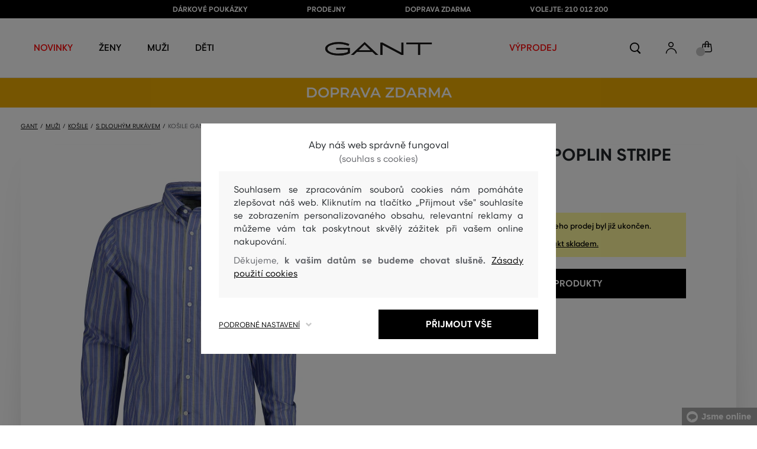

--- FILE ---
content_type: text/html; charset=UTF-8
request_url: https://www.gant.cz/kosile-gant-reg-ut-poplin-stripe-shirt-gant-3230146-423-ga-college-blue
body_size: 43147
content:
<!DOCTYPE html>
<html lang="cs">

<head>
    <meta charset="utf-8" />
<meta name="viewport" content="width=device-width, initial-scale=1, shrink-to-fit=no" />
<title>KOŠILE GANT REG UT POPLIN STRIPE SHIRT COLLEGE BLUE         | GANT CZ
    </title>
<meta name="description" content="Pruhovaná pánská košile rovného střihu s dlouhým rukávem. Tři knoflíky na ikonickém button down límci, branding vyšitý na náprsní kapse. Prémiové materiálové složení tvoří bavlněná tkanina v odlehčené gramáži, která je na dotek příjemně měkká a v průběhu nošení představuje záruku prodyšnosti a vysoce komfortního pocitu. Všestranně kombinovatelný artikl, který bude perfektně vypadat v kombinaci s denimovými šortkami při volnočasovém stylingu, ale i plátěnými kalhotami a sakem ve formálním outfitu." />
<meta name="csrf-token" content="XGRFxJnr4nPYKtefxMqwUKG9TipZ5KLE2GDA3bmn">
<meta property="og:title" content="KOŠILE GANT REG UT POPLIN STRIPE SHIRT COLLEGE BLUE | GANT CZ">
<meta property="og:description" content="Pruhovaná pánská košile rovného střihu s dlouhým rukávem. Tři knoflíky na ikonickém button down límci, branding vyšitý na náprsní kapse. Prémiové materiálové složení tvoří bavlněná tkanina v odlehčené gramáži, která je na dotek příjemně měkká a v průběhu nošení představuje záruku prodyšnosti a vysoce komfortního pocitu. Všestranně kombinovatelný artikl, který bude perfektně vypadat v kombinaci s denimovými šortkami při volnočasovém stylingu, ale i plátěnými kalhotami a sakem ve formálním outfitu.">
<meta name="publisher" content="Vermont">
<meta property="og:image" content="https://eshop-cdn.vermont.eu/colored_products/50000/55000/55622/jpg/product-detail-regular3230146-436_1wdMpNVXG7.jpg">
<meta property="og:site_name" content="GANT CZ">
    <meta property="og:price:amount" content="">
    <meta property="og:price:currency" content="CZK">
<meta property="og:type" content="product">
<meta name="format-detection" content="telephone=no">
<link rel="canonical" href="https://www.gant.cz/kosile-gant-reg-ut-poplin-stripe-shirt-gant-3230146-423-ga-college-blue" />
<meta property="twitter:card" content="summary_large_image">
<meta property="twitter:url" content="https://www.gant.cz/kosile-gant-reg-ut-poplin-stripe-shirt-gant-3230146-423-ga-college-blue">
<meta property="twitter:title" content="KOŠILE GANT REG UT POPLIN STRIPE SHIRT COLLEGE BLUE | GANT CZ">
<meta property="twitter:description" content="Pruhovaná pánská košile rovného střihu s dlouhým rukávem. Tři knoflíky na ikonickém button down límci, branding vyšitý na náprsní kapse. Prémiové materiálové složení tvoří bavlněná tkanina v odlehčené gramáži, která je na dotek příjemně měkká a v průběhu nošení představuje záruku prodyšnosti a vysoce komfortního pocitu. Všestranně kombinovatelný artikl, který bude perfektně vypadat v kombinaci s denimovými šortkami při volnočasovém stylingu, ale i plátěnými kalhotami a sakem ve formálním outfitu.">
<meta property="twitter:image" content="https://eshop-cdn.vermont.eu/colored_products/50000/55000/55622/jpg/product-detail-regular3230146-436_1wdMpNVXG7.jpg">
    <script type="application/ld+json">
    {
        "@context": "http://schema.org",
        "@type": "BreadcrumbList",
        "itemListElement": [
																						{
									"@type": "ListItem",
									"position": 1,
									"item": {
										"@id": "https://www.gant.cz/muzi",
										"name": "Prémiová móda pro muže"
									}
							},
						 {
							"@type": "ListItem",
							"position": 2,
							"item": {
									"@id": "https://www.gant.cz/panske-kosile",
									"name": "Pánské košile"
							}
						},
										{
						"@type": "ListItem",
						"position": 3,
						"item": {
							"@id": "https://www.gant.cz/s-dlouhym-rukavem",
							"name": "Pánské košile s dlouhým rukávem"
						}
					},
				            {
                "@type": "ListItem",
                "position": 4,
                "item": {
                    "@id": "https://www.gant.cz/kosile-gant-reg-ut-poplin-stripe-shirt-gant-3230146-423-ga-college-blue",
                    "name": "KOŠILE GANT REG UT POPLIN STRIPE SHIRT"
                }
            }
        ]
    }
</script>

<script type="application/ld+json">
    {
        "@context": "http://schema.org",
        "@type": "Product",
        "name": "KOŠILE GANT REG UT POPLIN STRIPE SHIRT COLLEGE BLUE",
        "description": "Pruhovaná pánská košile rovného střihu s dlouhým rukávem. Tři knoflíky na ikonickém button down límci, branding vyšitý na náprsní kapse. Prémiové materiálové složení tvoří bavlněná tkanina v odlehčené gramáži, která je na dotek příjemně měkká a v průběhu nošení představuje záruku prodyšnosti a vysoce komfortního pocitu. Všestranně kombinovatelný artikl, který bude perfektně vypadat v kombinaci s denimovými šortkami při volnočasovém stylingu, ale i plátěnými kalhotami a sakem ve formálním outfitu.",
        "color": "college blue",
                    "image": "https://eshop-cdn.vermont.eu/colored_products/50000/55000/55622/jpg/product-detail-regular3230146-436_1wdMpNVXG7.jpg",
                "url": "https://www.gant.cz/kosile-gant-reg-ut-poplin-stripe-shirt-gant-3230146-423-ga-college-blue",
                    "mpn": "3230146-423-GA-436",
                		  "offers": {
                "@type": "Offer",
                "availability": "http://schema.org/OutOfStock"
            },
                            "brand": {
                "@type": "Brand",
                "name": "Gant"
            }
            }
</script>
<style>
    [v-cloak] {
        display: none; //For vue js
    }

    .v-hl-svg {
        box-shadow: none !important;
    }

    .product-detail-vhl .v-hl-btn-next,
    .product-detail-vhl-v2 .v-hl-btn-next {
        right: -40px !important;
        top: -150px !important;
        display: none !important;
    }

    .product-detail-vhl .v-hl-btn-prev,
    .product-detail-vhl-v2 .v-hl-btn-prev {
        left: -40px !important;
        top: -150px !important;
        display: none !important;
    }

    .product-detail-vhl-v2 .v-hl-btn-prev .v-hl-svg,
    .product-detail-vhl-v2 .v-hl-btn-next .v-hl-svg {
        background-color: transparent !important;
    }

    .vue-horizontal-item {
        width: calc(55% - (32px));
    }

    .attributes-product-list-vhl .v-hl-btn-prev,
    {
    left: -100px !important;
    display: none !important;
    }

    .attributes-product-list-vhl .v-hl-btn-next {
        right: -50px !important;
        display: none !important;
    }

    .fake-category-list-vhl .v-hl-btn-prev {
        left: 11px !important;
        display: flex !important;
    }

    .fake-category-list-vhl .v-hl-btn-prev .v-hl-svg {
        background: rgba(255, 255, 255, 0.4) !important;
        border-radius: 0 !important;
    }

    .fake-category-list-vhl .v-hl-btn-next {
        right: 20px !important;
        display: flex !important;
        background: transparent !important;
    }

    .fake-category-list-vhl .v-hl-btn-next .v-hl-svg {
        background: linear-gradient(to right, transparent, white) !important;
        margin: 0px !important;
        border-radius: 0 !important;
    }

    .mobile-filter-list-vhl .v-hl-btn-next,
    .mobile-filter-list-vhl .v-hl-btn-prev {
        background: transparent !important;
        top: -6px !important;
    }

    .mobile-filter-list-vhl .v-hl-btn-next {
        right: 6px !important;
    }

    .mobile-filter-list-vhl.color-filter .v-hl-btn-next,
    .mobile-filter-list-vhl.color-filter .v-hl-btn-prev {
        background: transparent !important;
        top: -33px !important;
    }

    @media (max-width: 768px) {
        .mobile-filter-list-vhl {

            .v-hl-btn-next,
            .v-hl-btn-prev {
                display: none !important;
            }

            .v-hl-svg {
                display: none !important;
                opacity: 0;
            }

            &:hover {

                .v-hl-btn-next,
                .v-hl-btn-prev {
                    display: none !important;
                }
            }
        }
    }

    */ @media (min-width: 768px) {
        .vue-horizontal-item {
            width: calc(42% - (32px));
        }

        .fake-category-list-vhl .v-hl-btn-prev {
            left: -5px !important;
            display: flex !important;
        }

        .fake-category-list-vhl .v-hl-btn-next {
            right: -15px !important;
            display: flex !important;
        }

        .product-detail-vhl .v-hl-btn-next,
        .product-detail-vhl-v2 .v-hl-btn-next {
            right: -20px !important;
            display: flex !important;
        }

        .product-detail-vhl .v-hl-btn-prev,
        .product-detail-vhl-v2 .v-hl-btn-prev {
            left: -20px !important;
            display: flex !important;
        }

        .product-detail-vhl-v2 .v-hl-btn-prev .v-hl-svg,
        .product-detail-vhl-v2 .v-hl-btn-next .v-hl-svg {
            background-color: transparent !important;
        }
    }

    @media (min-width: 1200px) {
        .product-detail-vhl-v2 .v-hl-btn-next {
            right: 15px !important;
        }

        .product-detail-vhl .v-hl-btn-next {
            right: -20px !important;
        }

        .product-detail-vhl-v2 .v-hl-btn-prev {
            left: 15px !important;
        }

        .product-detail-vhl .v-hl-btn-prev {
            left: -20px !important;
        }
    }

    @media (min-width: 1281px) {

        .product-detail-vhl .v-hl-btn-next,
        .product-detail-vhl .v-hl-btn-prev,
        .product-detail-vhl-v2 .v-hl-btn-next,
        .product-detail-vhl-v2 .v-hl-btn-prev,
        .attributes-product-list-vhl .v-hl-btn-next,
        .attributes-product-list-vhl .v-hl-btn-prev {
            display: flex !important;
        }

        .vue-horizontal-item {
            width: calc(30% - (32px));
        }
    }

    @media (min-width: 1360px) {

        .product-detail-vhl .v-hl-btn-next,
        .product-detail-vhl-v2 .v-hl-btn-next {
            right: -20px !important;
        }

        .product-detail-vhl .v-hl-btn-prev,
        .product-detail-vhl-v2 .v-hl-btn-prev {
            left: -20px !important;
        }
    }

    @media (min-width: 1728px) {

        .product-detail-vhl .v-hl-btn-next,
        .product-detail-vhl-v2 .v-hl-btn-next {
            right: -50px !important;
        }

        .product-detail-vhl .v-hl-btn-prev,
        .product-detail-vhl-v2 .v-hl-btn-prev {
            left: -50px !important;
        }

        /*  .vue-horizontal-item {
            width: calc(33% - (32px));
        } */
    }
</style>
    <link rel="preload" as="style" href="https://www.gant.cz/build/assets/separated-product-detail-CcADg0BH.css" /><link rel="stylesheet" href="https://www.gant.cz/build/assets/separated-product-detail-CcADg0BH.css" />    <link rel="preload" as="style" href="https://www.gant.cz/build/assets/deffered-product-detail-B5szWZMV.css" /><link rel="stylesheet" href="https://www.gant.cz/build/assets/deffered-product-detail-B5szWZMV.css" />
<style scoped>
    .st0 {
        fill: none;
        stroke: #000;
        stroke-linecap: round;
        stroke-linejoin: round;
        stroke-width: 0.8px;
    }

    .aSvQzXWU_0 {
        stroke-dasharray: 156 158;
        stroke-dashoffset: 157;
        animation: aSvQzXWU_draw 750ms linear 0ms forwards;
    }

    .aSvQzXWU_1 {
        stroke-dasharray: 146 148;
        stroke-dashoffset: 147;
        animation: aSvQzXWU_draw 750ms linear 4ms forwards;
    }

    .aSvQzXWU_2 {
        stroke-dasharray: 37 39;
        stroke-dashoffset: 38;
        animation: aSvQzXWU_draw 750ms linear 9ms forwards;
    }

    .aSvQzXWU_3 {
        stroke-dasharray: 24 26;
        stroke-dashoffset: 25;
        animation: aSvQzXWU_draw 750ms linear 13ms forwards;
    }

    .aSvQzXWU_4 {
        stroke-dasharray: 24 26;
        stroke-dashoffset: 25;
        animation: aSvQzXWU_draw 750ms linear 18ms forwards;
    }

    .aSvQzXWU_5 {
        stroke-dasharray: 24 26;
        stroke-dashoffset: 25;
        animation: aSvQzXWU_draw 750ms linear 22ms forwards;
    }

    .aSvQzXWU_6 {
        stroke-dasharray: 30 32;
        stroke-dashoffset: 31;
        animation: aSvQzXWU_draw 750ms linear 27ms forwards;
    }

    .aSvQzXWU_7 {
        stroke-dasharray: 33 35;
        stroke-dashoffset: 34;
        animation: aSvQzXWU_draw 750ms linear 31ms forwards;
    }

    .aSvQzXWU_8 {
        stroke-dasharray: 30 32;
        stroke-dashoffset: 31;
        animation: aSvQzXWU_draw 750ms linear 36ms forwards;
    }

    .aSvQzXWU_9 {
        stroke-dasharray: 33 35;
        stroke-dashoffset: 34;
        animation: aSvQzXWU_draw 750ms linear 40ms forwards;
    }

    .aSvQzXWU_10 {
        stroke-dasharray: 26 28;
        stroke-dashoffset: 27;
        animation: aSvQzXWU_draw 750ms linear 45ms forwards;
    }

    .aSvQzXWU_11 {
        stroke-dasharray: 26 28;
        stroke-dashoffset: 27;
        animation: aSvQzXWU_draw 750ms linear 50ms forwards;
    }

    @keyframes aSvQzXWU_draw {
        100% {
            stroke-dashoffset: 0;
        }
    }

    @keyframes aSvQzXWU_fade {
        0% {
            stroke-opacity: 1;
        }

        92% {
            stroke-opacity: 1;
        }

        100% {
            stroke-opacity: 0;
        }
    }
</style>
<link rel="preload" as="style" href="https://www.gant.cz/build/assets/app-DIQ896F_.css" /><link rel="stylesheet" href="https://www.gant.cz/build/assets/app-DIQ896F_.css" /><link rel="preload" as="style" href="https://www.gant.cz/build/assets/vermont-icons-jNOqu0vJ.css" /><link rel="stylesheet" href="https://www.gant.cz/build/assets/vermont-icons-jNOqu0vJ.css" /><style >[wire\:loading], [wire\:loading\.delay], [wire\:loading\.inline-block], [wire\:loading\.inline], [wire\:loading\.block], [wire\:loading\.flex], [wire\:loading\.table], [wire\:loading\.grid], [wire\:loading\.inline-flex] {display: none;}[wire\:loading\.delay\.shortest], [wire\:loading\.delay\.shorter], [wire\:loading\.delay\.short], [wire\:loading\.delay\.long], [wire\:loading\.delay\.longer], [wire\:loading\.delay\.longest] {display:none;}[wire\:offline] {display: none;}[wire\:dirty]:not(textarea):not(input):not(select) {display: none;}input:-webkit-autofill, select:-webkit-autofill, textarea:-webkit-autofill {animation-duration: 50000s;animation-name: livewireautofill;}@keyframes livewireautofill { from {} }</style>
    <link rel="modulepreload" href="https://www.gant.cz/build/assets/index-l0sNRNKZ.js" /><script type="module" src="https://www.gant.cz/build/assets/index-l0sNRNKZ.js"></script><script>
        ! function(f, b, e, v, n, t, s) {
            if (f.fbq) return;
            n = f.fbq = function() {
                n.callMethod ?
                    n.callMethod.apply(n, arguments) : n.queue.push(arguments)
            };
            if (!f._fbq) f._fbq = n;
            n.push = n;
            n.loaded = !0;
            n.version = '2.0';
            n.queue = [];
            t = b.createElement(e);
            t.async = !0;
            t.src = v;
            s = b.getElementsByTagName(e)[0];
            s.parentNode.insertBefore(t, s)
        }(window,
            document, 'script', '//connect.facebook.net/en_US/fbevents.js');
        if ('' == true) {
            fbq('consent', 'grant');
        } else {
            fbq('consent', 'revoke');
        }
        document.addEventListener("marketingConsentGranted", function(event) { // (1)
            fbq('consent', 'grant');
        });
        fbq('init', '1747568538843262');
        fbq('track', 'PageView');
    </script>
    <noscript><img height="1" width="1"
            style="display:none"src="https://www.facebook.com/tr?id=1747568538843262&ev=PageView&noscript=1" /></noscript>
<script>
        (function(f, a, s, h, i, o, n) {
            f['GlamiTrackerObject'] = i;
            f[i] = f[i] || function() {
                (f[i].q = f[i].q || []).push(arguments)
            };
            o = a.createElement(s),
                n = a.getElementsByTagName(s)[0];
            o.async = 1;
            o.src = h;
            n.parentNode.insertBefore(o, n)
        })(window, document, 'script', '//glamipixel.com/js/compiled/pt.js', 'glami');

        function initGlamiPixel() {
            glami('create', '7FD9B759404BF753B6796D61100E2428',
                'cz', {
                    consent: 1
                });
            glami('track', 'PageView', {
                consent: 1
            });
        }
    </script>
    
    
    <script>
        document.addEventListener("marketingConsentGranted", function(event) {
            initGlamiPixel();
        });
    </script>
<script>
        window.dataLayer = window.dataLayer || [];

        function gtag() {
            window.dataLayer.push(arguments);
        }

        window.gtag = gtag;

        const globalActionsObject = {
            'event': 'Setup GA4 Data Layer Variables',
            'global_action_ids': JSON.parse('[49]'),
            'page': {
                'type': 'product',
            },
                    };
        window.dataLayer.push(globalActionsObject)
    </script>
<script>
            gtag('consent', 'default', {
                ad_user_data: 'denied',
                ad_personalization: 'denied',
                ad_storage: 'denied',
                analytics_storage: 'denied',
                functionality_storage: 'granted',
                wait_for_update: 500,
            });
        </script>
    <script>
        (function(w, d, s, l, i) {
            w[l] = w[l] || [];
            w[l].push({
                'gtm.start': new Date().getTime(),
                event: 'gtm.js'
            });
            var f = d.getElementsByTagName(s)[0],
                j = d.createElement(s),
                dl = l != 'dataLayer' ? '&l=' + l : '';
            j.async = true;
            j.src =
                'https://www.googletagmanager.com/gtm.js?id=' + i + dl;
            f.parentNode.insertBefore(j, f);
        })(window, document, 'script', 'dataLayer', 'GTM-P6VXHM5');
    </script>
    <link rel="apple-touch-icon" sizes="180x180" href="https://www.gant.cz/build/assets/apple-touch-icon-DunHMjYs.png">
<link rel="icon" type="image/png" sizes="32x32"
    href="https://www.gant.cz/build/assets/favicon-32x32-BtIiixpG.png">
<link rel="icon" type="image/png" sizes="16x16"
    href="https://www.gant.cz/build/assets/favicon-16x16-rJadGWJj.png">
<link rel="manifest" href="https://www.gant.cz/build/assets/site-Crm3V2rB.webmanifest">
<meta name="theme-color" content="#ffffff">
    
    
        <link rel="preload" as="style" href="https://www.gant.cz/build/assets/index-DqeZVk2a.css" /><link rel="preload" as="style" href="https://www.gant.cz/build/assets/search-bar-stores-CmcNPJL4.css" /><link rel="preload" as="style" href="https://www.gant.cz/build/assets/vue-BQzuZ_iD.css" /><link rel="modulepreload" href="https://www.gant.cz/build/assets/vue--oFJ-rgj.js" /><link rel="modulepreload" href="https://www.gant.cz/build/assets/index-BJiGKdpJ.js" /><link rel="modulepreload" href="https://www.gant.cz/build/assets/php_sk-Cjudcd2Q.js" /><link rel="modulepreload" href="https://www.gant.cz/build/assets/shared-lazy-image-DnOD5XAO.js" /><link rel="modulepreload" href="https://www.gant.cz/build/assets/index-Dq7h7Pqt.js" /><link rel="modulepreload" href="https://www.gant.cz/build/assets/search-bar-stores-B2XLYo8J.js" /><link rel="modulepreload" href="https://www.gant.cz/build/assets/vue.esm-bundler-DbA-ENdx.js" /><link rel="modulepreload" href="https://www.gant.cz/build/assets/mitt-BZsVF7v7.js" /><link rel="modulepreload" href="https://www.gant.cz/build/assets/openProduct-CwfcgCl-.js" /><link rel="modulepreload" href="https://www.gant.cz/build/assets/_commonjsHelpers-BosuxZz1.js" /><link rel="modulepreload" href="https://www.gant.cz/build/assets/mitt-DJ65BbbF.js" /><link rel="stylesheet" href="https://www.gant.cz/build/assets/index-DqeZVk2a.css" /><link rel="stylesheet" href="https://www.gant.cz/build/assets/search-bar-stores-CmcNPJL4.css" /><link rel="stylesheet" href="https://www.gant.cz/build/assets/vue-BQzuZ_iD.css" /><script type="module" src="https://www.gant.cz/build/assets/vue--oFJ-rgj.js"></script></head>

<body class="gant no-shadow">
            <header class="">
    <div class="header-backdrop absolute z-[6] h-full w-full bg-black/50" style="display: none"></div>
    <div class="top-text-wrapper">
        <div class="top-text">
            <ul class="d-flex justify-center text-uppercase 2xl:pl-[40px]">
                <li class="leading-6 px-[15px] lg:px-[30px] 2xl:px-[50px]"><a href="https://www.gant.cz/darkova-poukazka" title="DÁRKOVÉ POUKÁZKY"
                >DÁRKOVÉ POUKÁZKY</a>
        </li>
            <li class="leading-6 px-[15px] lg:px-[30px] 2xl:px-[50px]"><a href="https://www.gant.cz/prodejny" title="PRODEJNY"
                >PRODEJNY</a>
        </li>
            <li class="leading-6 px-[15px] lg:px-[30px] 2xl:px-[50px]"><a href="https://www.gant.cz/doprava-zdarma" title="DOPRAVA ZDARMA"
                >DOPRAVA ZDARMA</a>
        </li>
            <li class="leading-6 px-[15px] lg:px-[30px] 2xl:px-[50px]"><a href="tel:+420210012200" title="VOLEJTE: 210 012 200"
                >VOLEJTE: 210 012 200</a>
        </li>
                </ul>
        </div>
    </div>

            <div class="top-menu-wrapper leading-6 z-[51] md:z-[7]" id="top-wrapper-selector">
            <div class="d-flex justify-content-between top-menu">
                                
                    
                                            <div class="ml-[15px] mr-[35px] md:ml-[30px] md:mr[45px] lg:ml-0 lg:mr-[40px]  lg:order-2 loginIconForVueTeleport"
                            id="loginIconForVueTeleport">
                            <i
                                class="vermont-icon vermont-icon-75 mt-[4px] text-[20px] text-[#999] lg:text-[20px] lg:text-black"></i>
                        </div>
                                                    <div class="gant-logo">
                                            <a href="/" title="Zpět na domovskou stránku"><svg
                                class="gant-logo-img " xmlns="http://www.w3.org/2000/svg" viewBox="0 0 2354 300">
                                <path fill="#1A1918" fill-rule="evenodd"
                                    d="M1791.5,52h258v236h45V52h258V12h-561V52z M1219.5,288h44V60.5l423,227.5h40V12h-44v227.5L1259.5,12h-40V288z M740.5,181
                                    L871,57l130.5,124H740.5z M1.5,150C1.5,235,130,298,298,298c94,0,185-19.5,246.5-51.5v-114h-298v38h255v52
                                    c-48,22.5-124.5,36-201.5,36C156,258.5,48.5,212,48.5,150S154.5,41.5,296,41.5c83,0,165.5,16.5,217,44L533.5,49
                                    C476,19,384.5,2,297,2C128,2,1.5,65.5,1.5,150z M569.5,288H628l72.5-69h341l72.5,69h59.5L871.5,2L569.5,288z">
                                </path>
                                <title>GANT</title>
                                <path fill="#1A1918" fill-rule="evenodd"
                                    d="M1791.5,52h258v236h45V52h258V12h-561V52z M1219.5,288h44V60.5l423,227.5h40V12h-44v227.5L1259.5,12h-40V288z M740.5,181
                                    L871,57l130.5,124H740.5z M1.5,150C1.5,235,130,298,298,298c94,0,185-19.5,246.5-51.5v-114h-298v38h255v52
                                    c-48,22.5-124.5,36-201.5,36C156,258.5,48.5,212,48.5,150S154.5,41.5,296,41.5c83,0,165.5,16.5,217,44L533.5,49
                                    C476,19,384.5,2,297,2C128,2,1.5,65.5,1.5,150z M569.5,288H628l72.5-69h341l72.5,69h59.5L871.5,2L569.5,288z">
                                </path>
                            </svg>
                        </a>
                                    </div>
                <div id="searchContentForVueTeleport">
                    <button class="small-icons search-icon pt-[4px]" title="Vyhledat"></button>
                </div>
                <div class=" mr-[15px] md:ml-[30px] md:mr[45px] lg:ml-0 lg:mr-[40px] mb-[2px] lg:order-2 cartIconForVueTeleport"
                    id="cartIconForVueTeleport">
                    <div class="flex relative mb-[2px]">
                                                <i class="vermont-icon vermont-icon-62  text-[20px] text-[#999] lg:text-[20px] lg:text-black"></i>
                                                                            <div id="cart-background"
                                class="absolute bottom-[-6px] left-[-8px] flex h-[15px] w-[15px] items-center justify-center rounded-full bg-color-grey-300 font-gant text-[8px] font-normal text-white">
                                0

                            </div>
                                            </div>

                </div>
                

                
                
                <nav class="
gant-navigation small-navigation-wrapper main-menu-horizontal-scroll">

    <ul class="navigation-text d-flex small-navigation gant-small-navigation">
                    <li><a href="https://www.gant.cz/nova-kolekce"
                    style="color: #ff0000"
                    title="NOVINKY"
                    
                    class="header-menu-item no-underline">NOVINKY</a>
            </li>
                            <li class="header-menu">
    <button class="js-header-menu-item header-menu-item">
        Ženy
    </button>

    <div class="
        header-menu-wrapper">
        <div class="header-menu-list ">
            <div class="header-submenu-top-wrapper mx-[20px] md:mx-0">
                <a href="https://www.gant.cz/zeny"
                    title="Prémiová móda pro ženy" class="header-submenu-top">
                    Ženy
                </a>
                <button class="header-submenu-close close-icon hover-add-underline">Zavřít menu</button>
            </div>
            <div class="menu-list-flex">
                <div class="menu-list flex pb-[36px] md:pb-0">
                                        <ul class="menu-list-left w-1/2 md:w-auto">
                                                                                                                        <li x-data class="px-[10px] py-[5px] md:p-0">
                                        <a x-on:click.prevent="
                    if (localStorage.getItem('category-' + '55')) {
                        localStorage.removeItem('category-' + '55')
                    }
                    location ='https://www.gant.cz/damske-saty'
                    "
                                            href="https://www.gant.cz/damske-saty"
                                            title="Dámské šaty" class="menu-list-font text-[13px] md:text-[15px] md:pl-2.5 d-flex flex-col align-top items-center justify-start md:items-start  pb-[10px] md:p-0 leading-3 md:leading-[30px] text-center text-md-left md:text-left min-h-[79px] md:min-h-0 border-b border-[#e1e1e1] md:border-none"
                                            style="">
                                                                                            <img loading="lazy"
                                                    src="https://eshop-cdn.vermont.eu/library/2024/02/hiYIl8jzC7fRMMJdue7hMnvzlDcOCJSmGMPkw4yo.png"
                                                    alt="Dámské šaty"
                                                    class="menu-list-picture mb-[10px]">
                                                                                        Šaty

                                        </a>
                                    </li>
                                                                                                                                                                                    <li x-data class="px-[10px] py-[5px] md:p-0">
                                        <a x-on:click.prevent="
                    if (localStorage.getItem('category-' + '67')) {
                        localStorage.removeItem('category-' + '67')
                    }
                    location ='https://www.gant.cz/damske-boty'
                    "
                                            href="https://www.gant.cz/damske-boty"
                                            title="Dámské boty" class="menu-list-font text-[13px] md:text-[15px] md:pl-2.5 d-flex flex-col align-top items-center justify-start md:items-start  pb-[10px] md:p-0 leading-3 md:leading-[30px] text-center text-md-left md:text-left min-h-[79px] md:min-h-0 border-b border-[#e1e1e1] md:border-none"
                                            style="">
                                                                                            <img loading="lazy"
                                                    src="https://eshop-cdn.vermont.eu/library/2024/02/pGrEVrdGtn7LbMUIZe7GqvCSckRTJZJppgaVr4mN.png"
                                                    alt="Dámské boty"
                                                    class="menu-list-picture mb-[10px]">
                                                                                        Boty

                                        </a>
                                    </li>
                                                                                                                                                                                    <li x-data class="px-[10px] py-[5px] md:p-0">
                                        <a x-on:click.prevent="
                    if (localStorage.getItem('category-' + '53')) {
                        localStorage.removeItem('category-' + '53')
                    }
                    location ='https://www.gant.cz/damske-polokosile-tricka'
                    "
                                            href="https://www.gant.cz/damske-polokosile-tricka"
                                            title="Dámské polokošile a trička" class="menu-list-font text-[13px] md:text-[15px] md:pl-2.5 d-flex flex-col align-top items-center justify-start md:items-start  pb-[10px] md:p-0 leading-3 md:leading-[30px] text-center text-md-left md:text-left min-h-[79px] md:min-h-0 border-b border-[#e1e1e1] md:border-none"
                                            style="">
                                                                                            <img loading="lazy"
                                                    src="https://eshop-cdn.vermont.eu/library/2024/02/bh2pZsODx9cZbpNiTBJZXg0FFBsnE7muLMj1tIz8.png"
                                                    alt="Dámské polokošile a trička"
                                                    class="menu-list-picture mb-[10px]">
                                                                                        Polokošile a trička

                                        </a>
                                    </li>
                                                                                                                                                                                    <li x-data class="px-[10px] py-[5px] md:p-0">
                                        <a x-on:click.prevent="
                    if (localStorage.getItem('category-' + '57')) {
                        localStorage.removeItem('category-' + '57')
                    }
                    location ='https://www.gant.cz/damske-mikiny-a-teplaky'
                    "
                                            href="https://www.gant.cz/damske-mikiny-a-teplaky"
                                            title="Dámské mikiny a tepláky" class="menu-list-font text-[13px] md:text-[15px] md:pl-2.5 d-flex flex-col align-top items-center justify-start md:items-start  pb-[10px] md:p-0 leading-3 md:leading-[30px] text-center text-md-left md:text-left min-h-[79px] md:min-h-0 border-b border-[#e1e1e1] md:border-none"
                                            style="">
                                                                                            <img loading="lazy"
                                                    src="https://eshop-cdn.vermont.eu/library/2024/02/srT5otc4O7KEqxDA9x8IirYANHz7S5TLYggZbpbi.png"
                                                    alt="Dámské mikiny a tepláky"
                                                    class="menu-list-picture mb-[10px]">
                                                                                        Mikiny a tepláky

                                        </a>
                                    </li>
                                                                                                                                                                                    <li x-data class="px-[10px] py-[5px] md:p-0">
                                        <a x-on:click.prevent="
                    if (localStorage.getItem('category-' + '49')) {
                        localStorage.removeItem('category-' + '49')
                    }
                    location ='https://www.gant.cz/damske-kosile'
                    "
                                            href="https://www.gant.cz/damske-kosile"
                                            title="Dámské košile" class="menu-list-font text-[13px] md:text-[15px] md:pl-2.5 d-flex flex-col align-top items-center justify-start md:items-start  pb-[10px] md:p-0 leading-3 md:leading-[30px] text-center text-md-left md:text-left min-h-[79px] md:min-h-0 border-b border-[#e1e1e1] md:border-none"
                                            style="">
                                                                                            <img loading="lazy"
                                                    src="https://eshop-cdn.vermont.eu/library/2024/02/IDFU6y5U4P6Qiy51Kcm7R8gDP24sTU2sVTsR057T.png"
                                                    alt="Dámské košile"
                                                    class="menu-list-picture mb-[10px]">
                                                                                        Košile

                                        </a>
                                    </li>
                                                                                                                                                                                    <li x-data class="px-[10px] py-[5px] md:p-0">
                                        <a x-on:click.prevent="
                    if (localStorage.getItem('category-' + '63')) {
                        localStorage.removeItem('category-' + '63')
                    }
                    location ='https://www.gant.cz/damske-svetry'
                    "
                                            href="https://www.gant.cz/damske-svetry"
                                            title="Dámské svetry" class="menu-list-font text-[13px] md:text-[15px] md:pl-2.5 d-flex flex-col align-top items-center justify-start md:items-start  pb-[10px] md:p-0 leading-3 md:leading-[30px] text-center text-md-left md:text-left min-h-[79px] md:min-h-0 border-b border-[#e1e1e1] md:border-none"
                                            style="">
                                                                                            <img loading="lazy"
                                                    src="https://eshop-cdn.vermont.eu/library/2024/02/T5B7bZfRocpfCoBz9FjHYdAW838Eu3XBCPsU7e9M.png"
                                                    alt="Dámské svetry"
                                                    class="menu-list-picture mb-[10px]">
                                                                                        Svetry

                                        </a>
                                    </li>
                                                                                                                                                                                    <li x-data class="px-[10px] py-[5px] md:p-0">
                                        <a x-on:click.prevent="
                    if (localStorage.getItem('category-' + '65')) {
                        localStorage.removeItem('category-' + '65')
                    }
                    location ='https://www.gant.cz/damske-kalhoty-dziny'
                    "
                                            href="https://www.gant.cz/damske-kalhoty-dziny"
                                            title="Dámské kalhoty a džíny" class="menu-list-font text-[13px] md:text-[15px] md:pl-2.5 d-flex flex-col align-top items-center justify-start md:items-start  pb-[10px] md:p-0 leading-3 md:leading-[30px] text-center text-md-left md:text-left min-h-[79px] md:min-h-0 border-b border-[#e1e1e1] md:border-none"
                                            style="">
                                                                                            <img loading="lazy"
                                                    src="https://eshop-cdn.vermont.eu/library/2024/02/9k0VhLkgyVhNtAx3pjzqkFpHCDUSHmgd9EewSJ4l.png"
                                                    alt="Dámské kalhoty a džíny"
                                                    class="menu-list-picture mb-[10px]">
                                                                                        Kalhoty a džíny

                                        </a>
                                    </li>
                                                                                                                                                                                    <li x-data class="px-[10px] py-[5px] md:p-0">
                                        <a x-on:click.prevent="
                    if (localStorage.getItem('category-' + '59')) {
                        localStorage.removeItem('category-' + '59')
                    }
                    location ='https://www.gant.cz/damske-sukne'
                    "
                                            href="https://www.gant.cz/damske-sukne"
                                            title="Dámské sukně" class="menu-list-font text-[13px] md:text-[15px] md:pl-2.5 d-flex flex-col align-top items-center justify-start md:items-start  pb-[10px] md:p-0 leading-3 md:leading-[30px] text-center text-md-left md:text-left min-h-[79px] md:min-h-0 border-b border-[#e1e1e1] md:border-none"
                                            style="">
                                                                                            <img loading="lazy"
                                                    src="https://eshop-cdn.vermont.eu/library/2024/02/JsputEJtGoKP3Jgv0yAbH2A9HpbuVwVD3dH6aDxU.png"
                                                    alt="Dámské sukně"
                                                    class="menu-list-picture mb-[10px]">
                                                                                        Sukně

                                        </a>
                                    </li>
                                                                                                                                                                                                                                                                                                                                                                                                                                                                                                                                                                        <li x-data class="px-[10px] py-[5px] md:p-0">
                                <a location ='/darkova-poukazka/'
                                    href="/darkova-poukazka/"
                                    title="Dárkova poukázka" class="menu-list-font text-[13px] md:text-[15px] md:pl-2.5 d-flex flex-col align-top items-center justify-start md:items-start  pb-[10px] md:p-0 leading-3 md:leading-[30px] text-center text-md-left md:text-left min-h-[79px] md:min-h-0  border-b border-[#e1e1e1] md:border-none">
                                    <img src="https://www.gant.cz/build/assets/darcekova-poukazka-category-menu-icon-BuKU-LLX.svg"
                                        loading="lazy" alt="Dárkové poukázky"
                                        class="menu-list-picture  mb-[10px]">
                                    Dárkové poukázky                                </a>
                            </li>
                                            </ul>
                    <ul class="menu-list-right w-1/2 md:w-auto">
                                                                                                                                                                                                                                                                                                                                                                                                                                                                                                                                                        <li x-data class="px-[10px] py-[5px] md:p-0">
                                        <a x-on:click.prevent="
                                        if (localStorage.getItem('category-' + '45')) {
                                            localStorage.removeItem('category-' + '45')
                                        }
                                        location ='https://www.gant.cz/damske-bundy-a-vesty'
                                        "
                                            href="https://www.gant.cz/damske-bundy-a-vesty"
                                            title="Dámské bundy a vesty"
                                            class="menu-list-font text-[13px] md:text-[15px] md:pl-2.5 d-flex flex-col align-top items-center justify-start md:items-start  pb-[10px] md:p-0 leading-3 md:leading-[30px] text-center text-md-left md:text-left min-h-[79px] md:min-h-0  border-b border-[#e1e1e1] md:border-none">
                                                                                            <img src="https://eshop-cdn.vermont.eu/library/2024/02/UyXZ9igHG4XE7pLlX7CoNkwu59s1jK4JKBtNRF1N.png"
                                                    loading="lazy" alt="Dámské bundy a vesty"
                                                    class="menu-list-picture  mb-[10px]">
                                                                                        Bundy a vesty

                                        </a>
                                    </li>
                                                                                                                                                                                    <li x-data class="px-[10px] py-[5px] md:p-0">
                                        <a x-on:click.prevent="
                                        if (localStorage.getItem('category-' + '61')) {
                                            localStorage.removeItem('category-' + '61')
                                        }
                                        location ='https://www.gant.cz/damske-sortky'
                                        "
                                            href="https://www.gant.cz/damske-sortky"
                                            title="Dámské šortky"
                                            class="menu-list-font text-[13px] md:text-[15px] md:pl-2.5 d-flex flex-col align-top items-center justify-start md:items-start  pb-[10px] md:p-0 leading-3 md:leading-[30px] text-center text-md-left md:text-left min-h-[79px] md:min-h-0  border-b border-[#e1e1e1] md:border-none">
                                                                                            <img src="https://eshop-cdn.vermont.eu/library/2024/02/vaLxAAhEMyCWUmMljSO2PKvaJnwUTFQoYaT5lR7X.png"
                                                    loading="lazy" alt="Dámské šortky"
                                                    class="menu-list-picture  mb-[10px]">
                                                                                        Šortky

                                        </a>
                                    </li>
                                                                                                                                                                                    <li x-data class="px-[10px] py-[5px] md:p-0">
                                        <a x-on:click.prevent="
                                        if (localStorage.getItem('category-' + '731')) {
                                            localStorage.removeItem('category-' + '731')
                                        }
                                        location ='https://www.gant.cz/plavky-4'
                                        "
                                            href="https://www.gant.cz/plavky-4"
                                            title="Dámské plavky"
                                            class="menu-list-font text-[13px] md:text-[15px] md:pl-2.5 d-flex flex-col align-top items-center justify-start md:items-start  pb-[10px] md:p-0 leading-3 md:leading-[30px] text-center text-md-left md:text-left min-h-[79px] md:min-h-0  border-b border-[#e1e1e1] md:border-none">
                                                                                            <img src="https://eshop-cdn.vermont.eu/library/2024/02/noJk90v3DaAlgOX9Up8Py2S6TwwOcZC1nABOsiKJ.png"
                                                    loading="lazy" alt="Dámské plavky"
                                                    class="menu-list-picture  mb-[10px]">
                                                                                        Plavky

                                        </a>
                                    </li>
                                                                                                                                                                                    <li x-data class="px-[10px] py-[5px] md:p-0">
                                        <a x-on:click.prevent="
                                        if (localStorage.getItem('category-' + '47')) {
                                            localStorage.removeItem('category-' + '47')
                                        }
                                        location ='https://www.gant.cz/damska-saka-blazery'
                                        "
                                            href="https://www.gant.cz/damska-saka-blazery"
                                            title="Dámská saka a blejzry"
                                            class="menu-list-font text-[13px] md:text-[15px] md:pl-2.5 d-flex flex-col align-top items-center justify-start md:items-start  pb-[10px] md:p-0 leading-3 md:leading-[30px] text-center text-md-left md:text-left min-h-[79px] md:min-h-0  border-b border-[#e1e1e1] md:border-none">
                                                                                            <img src="https://eshop-cdn.vermont.eu/library/2024/02/YvsEUj2QBDmwpjJsqPKegf5BluuQJ9upqZeStTw2.png"
                                                    loading="lazy" alt="Dámská saka a blejzry"
                                                    class="menu-list-picture  mb-[10px]">
                                                                                        Saka a blejzry

                                        </a>
                                    </li>
                                                                                                                                                                                    <li x-data class="px-[10px] py-[5px] md:p-0">
                                        <a x-on:click.prevent="
                                        if (localStorage.getItem('category-' + '43')) {
                                            localStorage.removeItem('category-' + '43')
                                        }
                                        location ='https://www.gant.cz/damske-kabaty'
                                        "
                                            href="https://www.gant.cz/damske-kabaty"
                                            title="Dámské kabáty"
                                            class="menu-list-font text-[13px] md:text-[15px] md:pl-2.5 d-flex flex-col align-top items-center justify-start md:items-start  pb-[10px] md:p-0 leading-3 md:leading-[30px] text-center text-md-left md:text-left min-h-[79px] md:min-h-0  border-b border-[#e1e1e1] md:border-none">
                                                                                            <img src="https://eshop-cdn.vermont.eu/library/2024/02/mnohhMnt4MGgeX08570zNbXkZZgjruRhcuQHqDAr.png"
                                                    loading="lazy" alt="Dámské kabáty"
                                                    class="menu-list-picture  mb-[10px]">
                                                                                        Kabáty

                                        </a>
                                    </li>
                                                                                                                                                                                    <li x-data class="px-[10px] py-[5px] md:p-0">
                                        <a x-on:click.prevent="
                                        if (localStorage.getItem('category-' + '543')) {
                                            localStorage.removeItem('category-' + '543')
                                        }
                                        location ='https://www.gant.cz/damske-home'
                                        "
                                            href="https://www.gant.cz/damske-home"
                                            title="Dámské home"
                                            class="menu-list-font text-[13px] md:text-[15px] md:pl-2.5 d-flex flex-col align-top items-center justify-start md:items-start  pb-[10px] md:p-0 leading-3 md:leading-[30px] text-center text-md-left md:text-left min-h-[79px] md:min-h-0  border-b border-[#e1e1e1] md:border-none">
                                                                                            <img src="https://eshop-cdn.vermont.eu/library/2024/02/a6qPl8WH7JRRT8mUS15Sbeu4RvPdnJVWH51MLLUr.png"
                                                    loading="lazy" alt="Dámské home"
                                                    class="menu-list-picture  mb-[10px]">
                                                                                        Home

                                        </a>
                                    </li>
                                                                                                                                                                                    <li x-data class="px-[10px] py-[5px] md:p-0">
                                        <a x-on:click.prevent="
                                        if (localStorage.getItem('category-' + '282')) {
                                            localStorage.removeItem('category-' + '282')
                                        }
                                        location ='https://www.gant.cz/kabelky-a-tasky'
                                        "
                                            href="https://www.gant.cz/kabelky-a-tasky"
                                            title="Kabelky a tašky"
                                            class="menu-list-font text-[13px] md:text-[15px] md:pl-2.5 d-flex flex-col align-top items-center justify-start md:items-start  pb-[10px] md:p-0 leading-3 md:leading-[30px] text-center text-md-left md:text-left min-h-[79px] md:min-h-0  border-b border-[#e1e1e1] md:border-none">
                                                                                            <img src="https://eshop-cdn.vermont.eu/library/2024/02/yjn33rH38IdxJdW2DieiyJ6VxyxcXdlEkKBhswzW.png"
                                                    loading="lazy" alt="Kabelky a tašky"
                                                    class="menu-list-picture  mb-[10px]">
                                                                                        Kabelky a tašky

                                        </a>
                                    </li>
                                                                                                                                                                                    <li x-data class="px-[10px] py-[5px] md:p-0">
                                        <a x-on:click.prevent="
                                        if (localStorage.getItem('category-' + '70')) {
                                            localStorage.removeItem('category-' + '70')
                                        }
                                        location ='https://www.gant.cz/damske-doplnky'
                                        "
                                            href="https://www.gant.cz/damske-doplnky"
                                            title="Dámské doplňky"
                                            class="menu-list-font text-[13px] md:text-[15px] md:pl-2.5 d-flex flex-col align-top items-center justify-start md:items-start  pb-[10px] md:p-0 leading-3 md:leading-[30px] text-center text-md-left md:text-left min-h-[79px] md:min-h-0  border-b border-[#e1e1e1] md:border-none">
                                                                                            <img src="https://eshop-cdn.vermont.eu/library/2024/02/HgJdk21dwQGnZOKfJeF4lfCIkbWmHMnPSaZQbetA.png"
                                                    loading="lazy" alt="Dámské doplňky"
                                                    class="menu-list-picture  mb-[10px]">
                                                                                        Doplňky

                                        </a>
                                    </li>
                                                                                                        </ul>

                </div>
                <div class="menu-pictures">
                                            <a href="https://www.gant.cz/damske-svetry" title="SVETRY"
        >
        <picture>
            <source
            srcset="https://eshop-cdn.vermont.eu/library/2025/09/d8munCJLs5uSGUjrGaTdL9O8fER0J45ezwD9YNDU.jpg 1x " />
        <img src="https://eshop-cdn.vermont.eu/library/2025/09/d8munCJLs5uSGUjrGaTdL9O8fER0J45ezwD9YNDU.jpg" loading="lazy" width="300" height="166"
            alt="banner_image_3_womanNavigationBanner1"
            class="menu-picture womanNavigationBanner1-menu-picture">
    </picture>
        <div class="menu-picture-text" style="color:Black; background-color:">
            SVETRY
        </div>
    </a>
                                            <a href="https://www.gant.cz/damske-boty" title="BOTY"
        >
        <picture>
            <source
            srcset="https://eshop-cdn.vermont.eu/library/2025/09/B4z4vfNwIpiRYVPtC2RSSJd1soOFYt7KtUblNxla.jpg 1x " />
        <img src="https://eshop-cdn.vermont.eu/library/2025/09/B4z4vfNwIpiRYVPtC2RSSJd1soOFYt7KtUblNxla.jpg" loading="lazy" width="300" height="166"
            alt="banner_image_4_womanNavigationBanner2"
            class="menu-picture womanNavigationBanner2-menu-picture">
    </picture>
        <div class="menu-picture-text" style="color:Black; background-color:">
            BOTY
        </div>
    </a>
                                    </div>
            </div>
        </div>
    </div>
</li>
                    <li class="header-menu">
    <button class="js-header-menu-item header-menu-item">
        Muži
    </button>

    <div class="
        header-menu-wrapper">
        <div class="header-menu-list ">
            <div class="header-submenu-top-wrapper mx-[20px] md:mx-0">
                <a href="https://www.gant.cz/muzi"
                    title="Prémiová móda pro muže" class="header-submenu-top">
                    Muži
                </a>
                <button class="header-submenu-close close-icon hover-add-underline">Zavřít menu</button>
            </div>
            <div class="menu-list-flex">
                <div class="menu-list flex pb-[36px] md:pb-0">
                                        <ul class="menu-list-left w-1/2 md:w-auto">
                                                                                                                        <li x-data class="px-[10px] py-[5px] md:p-0">
                                        <a x-on:click.prevent="
                    if (localStorage.getItem('category-' + '172')) {
                        localStorage.removeItem('category-' + '172')
                    }
                    location ='https://www.gant.cz/panske-polokosile-tricka'
                    "
                                            href="https://www.gant.cz/panske-polokosile-tricka"
                                            title="Pánské polokošile a trička" class="menu-list-font text-[13px] md:text-[15px] md:pl-2.5 d-flex flex-col align-top items-center justify-start md:items-start  pb-[10px] md:p-0 leading-3 md:leading-[30px] text-center text-md-left md:text-left min-h-[79px] md:min-h-0 border-b border-[#e1e1e1] md:border-none"
                                            style="">
                                                                                            <img loading="lazy"
                                                    src="https://eshop-cdn.vermont.eu/library/2024/02/0IMTzBaB7a04U6ar6D7V4gXz70KRCxzj5XwUPgj8.png"
                                                    alt="Pánské polokošile a trička"
                                                    class="menu-list-picture mb-[10px]">
                                                                                        Polokošile a trička

                                        </a>
                                    </li>
                                                                                                                                                                                    <li x-data class="px-[10px] py-[5px] md:p-0">
                                        <a x-on:click.prevent="
                    if (localStorage.getItem('category-' + '21')) {
                        localStorage.removeItem('category-' + '21')
                    }
                    location ='https://www.gant.cz/panske-mikiny-a-teplaky'
                    "
                                            href="https://www.gant.cz/panske-mikiny-a-teplaky"
                                            title="Pánské mikiny a tepláky" class="menu-list-font text-[13px] md:text-[15px] md:pl-2.5 d-flex flex-col align-top items-center justify-start md:items-start  pb-[10px] md:p-0 leading-3 md:leading-[30px] text-center text-md-left md:text-left min-h-[79px] md:min-h-0 border-b border-[#e1e1e1] md:border-none"
                                            style="">
                                                                                            <img loading="lazy"
                                                    src="https://eshop-cdn.vermont.eu/library/2024/02/dT5sDhFOhHFM9yNICTEJPK83EzfqhsNSaXSX6qyh.png"
                                                    alt="Pánské mikiny a tepláky"
                                                    class="menu-list-picture mb-[10px]">
                                                                                        Mikiny a tepláky

                                        </a>
                                    </li>
                                                                                                                                                                                    <li x-data class="px-[10px] py-[5px] md:p-0">
                                        <a x-on:click.prevent="
                    if (localStorage.getItem('category-' + '25')) {
                        localStorage.removeItem('category-' + '25')
                    }
                    location ='https://www.gant.cz/panske-boty'
                    "
                                            href="https://www.gant.cz/panske-boty"
                                            title="Pánské boty" class="menu-list-font text-[13px] md:text-[15px] md:pl-2.5 d-flex flex-col align-top items-center justify-start md:items-start  pb-[10px] md:p-0 leading-3 md:leading-[30px] text-center text-md-left md:text-left min-h-[79px] md:min-h-0 border-b border-[#e1e1e1] md:border-none"
                                            style="">
                                                                                            <img loading="lazy"
                                                    src="https://eshop-cdn.vermont.eu/library/2024/02/KC7WdfoNzCAlZFq8P0ilOZ8d5UQfiSI5ZXHu9Phj.png"
                                                    alt="Pánské boty"
                                                    class="menu-list-picture mb-[10px]">
                                                                                        Boty

                                        </a>
                                    </li>
                                                                                                                                                                                    <li x-data class="px-[10px] py-[5px] md:p-0">
                                        <a x-on:click.prevent="
                    if (localStorage.getItem('category-' + '2')) {
                        localStorage.removeItem('category-' + '2')
                    }
                    location ='https://www.gant.cz/panske-kosile'
                    "
                                            href="https://www.gant.cz/panske-kosile"
                                            title="Pánské košile" class="menu-list-font text-[13px] md:text-[15px] md:pl-2.5 d-flex flex-col align-top items-center justify-start md:items-start  pb-[10px] md:p-0 leading-3 md:leading-[30px] text-center text-md-left md:text-left min-h-[79px] md:min-h-0 border-b border-[#e1e1e1] md:border-none"
                                            style="">
                                                                                            <img loading="lazy"
                                                    src="https://eshop-cdn.vermont.eu/library/2024/02/IDFU6y5U4P6Qiy51Kcm7R8gDP24sTU2sVTsR057T.png"
                                                    alt="Pánské košile"
                                                    class="menu-list-picture mb-[10px]">
                                                                                        Košile

                                        </a>
                                    </li>
                                                                                                                                                                                    <li x-data class="px-[10px] py-[5px] md:p-0">
                                        <a x-on:click.prevent="
                    if (localStorage.getItem('category-' + '14')) {
                        localStorage.removeItem('category-' + '14')
                    }
                    location ='https://www.gant.cz/panske-bundy-a-vesty'
                    "
                                            href="https://www.gant.cz/panske-bundy-a-vesty"
                                            title="Pánské bundy a vesty" class="menu-list-font text-[13px] md:text-[15px] md:pl-2.5 d-flex flex-col align-top items-center justify-start md:items-start  pb-[10px] md:p-0 leading-3 md:leading-[30px] text-center text-md-left md:text-left min-h-[79px] md:min-h-0 border-b border-[#e1e1e1] md:border-none"
                                            style="">
                                                                                            <img loading="lazy"
                                                    src="https://eshop-cdn.vermont.eu/library/2024/02/UyXZ9igHG4XE7pLlX7CoNkwu59s1jK4JKBtNRF1N.png"
                                                    alt="Pánské bundy a vesty"
                                                    class="menu-list-picture mb-[10px]">
                                                                                        Bundy a vesty

                                        </a>
                                    </li>
                                                                                                                                                                                    <li x-data class="px-[10px] py-[5px] md:p-0">
                                        <a x-on:click.prevent="
                    if (localStorage.getItem('category-' + '243')) {
                        localStorage.removeItem('category-' + '243')
                    }
                    location ='https://www.gant.cz/panske-sortky'
                    "
                                            href="https://www.gant.cz/panske-sortky"
                                            title="Pánské šortky" class="menu-list-font text-[13px] md:text-[15px] md:pl-2.5 d-flex flex-col align-top items-center justify-start md:items-start  pb-[10px] md:p-0 leading-3 md:leading-[30px] text-center text-md-left md:text-left min-h-[79px] md:min-h-0 border-b border-[#e1e1e1] md:border-none"
                                            style="">
                                                                                            <img loading="lazy"
                                                    src="https://eshop-cdn.vermont.eu/library/2024/02/vaLxAAhEMyCWUmMljSO2PKvaJnwUTFQoYaT5lR7X.png"
                                                    alt="Pánské šortky"
                                                    class="menu-list-picture mb-[10px]">
                                                                                        Šortky

                                        </a>
                                    </li>
                                                                                                                                                                                    <li x-data class="px-[10px] py-[5px] md:p-0">
                                        <a x-on:click.prevent="
                    if (localStorage.getItem('category-' + '19')) {
                        localStorage.removeItem('category-' + '19')
                    }
                    location ='https://www.gant.cz/panske-kalhoty-dziny'
                    "
                                            href="https://www.gant.cz/panske-kalhoty-dziny"
                                            title="Pánské kalhoty a džíny" class="menu-list-font text-[13px] md:text-[15px] md:pl-2.5 d-flex flex-col align-top items-center justify-start md:items-start  pb-[10px] md:p-0 leading-3 md:leading-[30px] text-center text-md-left md:text-left min-h-[79px] md:min-h-0 border-b border-[#e1e1e1] md:border-none"
                                            style="">
                                                                                            <img loading="lazy"
                                                    src="https://eshop-cdn.vermont.eu/library/2024/02/9k0VhLkgyVhNtAx3pjzqkFpHCDUSHmgd9EewSJ4l.png"
                                                    alt="Pánské kalhoty a džíny"
                                                    class="menu-list-picture mb-[10px]">
                                                                                        Kalhoty a džíny

                                        </a>
                                    </li>
                                                                                                                                                                                                                                                                                                                                                                                                                                                                                                                    <li x-data class="px-[10px] py-[5px] md:p-0">
                                <a location ='/darkova-poukazka/'
                                    href="/darkova-poukazka/"
                                    title="Dárkova poukázka" class="menu-list-font text-[13px] md:text-[15px] md:pl-2.5 d-flex flex-col align-top items-center justify-start md:items-start  pb-[10px] md:p-0 leading-3 md:leading-[30px] text-center text-md-left md:text-left min-h-[79px] md:min-h-0  border-b border-[#e1e1e1] md:border-none">
                                    <img src="https://www.gant.cz/build/assets/darcekova-poukazka-category-menu-icon-BuKU-LLX.svg"
                                        loading="lazy" alt="Dárkové poukázky"
                                        class="menu-list-picture  mb-[10px]">
                                    Dárkové poukázky                                </a>
                            </li>
                                            </ul>
                    <ul class="menu-list-right w-1/2 md:w-auto">
                                                                                                                                                                                                                                                                                                                                                                                                                                                                                                    <li x-data class="px-[10px] py-[5px] md:p-0">
                                        <a x-on:click.prevent="
                                        if (localStorage.getItem('category-' + '4')) {
                                            localStorage.removeItem('category-' + '4')
                                        }
                                        location ='https://www.gant.cz/panske-svetry'
                                        "
                                            href="https://www.gant.cz/panske-svetry"
                                            title="Pánské svetry"
                                            class="menu-list-font text-[13px] md:text-[15px] md:pl-2.5 d-flex flex-col align-top items-center justify-start md:items-start  pb-[10px] md:p-0 leading-3 md:leading-[30px] text-center text-md-left md:text-left min-h-[79px] md:min-h-0  border-b border-[#e1e1e1] md:border-none">
                                                                                            <img src="https://eshop-cdn.vermont.eu/library/2024/02/h2DXVpfv76ul2uqPTzzwV34bEnZL5EwASKnWzogh.png"
                                                    loading="lazy" alt="Pánské svetry"
                                                    class="menu-list-picture  mb-[10px]">
                                                                                        Svetry

                                        </a>
                                    </li>
                                                                                                                                                                                    <li x-data class="px-[10px] py-[5px] md:p-0">
                                        <a x-on:click.prevent="
                                        if (localStorage.getItem('category-' + '23')) {
                                            localStorage.removeItem('category-' + '23')
                                        }
                                        location ='https://www.gant.cz/panske-spodni-pradlo'
                                        "
                                            href="https://www.gant.cz/panske-spodni-pradlo"
                                            title="Pánské spodní prádlo"
                                            class="menu-list-font text-[13px] md:text-[15px] md:pl-2.5 d-flex flex-col align-top items-center justify-start md:items-start  pb-[10px] md:p-0 leading-3 md:leading-[30px] text-center text-md-left md:text-left min-h-[79px] md:min-h-0  border-b border-[#e1e1e1] md:border-none">
                                                                                            <img src="https://eshop-cdn.vermont.eu/library/2024/02/nWQC9FDgL0vHY7EYsfofz7Ly6ix7Nyu4DdC3S3es.png"
                                                    loading="lazy" alt="Pánské spodní prádlo"
                                                    class="menu-list-picture  mb-[10px]">
                                                                                        Spodní prádlo

                                        </a>
                                    </li>
                                                                                                                                                                                    <li x-data class="px-[10px] py-[5px] md:p-0">
                                        <a x-on:click.prevent="
                                        if (localStorage.getItem('category-' + '562')) {
                                            localStorage.removeItem('category-' + '562')
                                        }
                                        location ='https://www.gant.cz/panske-plavky'
                                        "
                                            href="https://www.gant.cz/panske-plavky"
                                            title="Pánské plavky"
                                            class="menu-list-font text-[13px] md:text-[15px] md:pl-2.5 d-flex flex-col align-top items-center justify-start md:items-start  pb-[10px] md:p-0 leading-3 md:leading-[30px] text-center text-md-left md:text-left min-h-[79px] md:min-h-0  border-b border-[#e1e1e1] md:border-none">
                                                                                            <img src="https://eshop-cdn.vermont.eu/library/2024/02/twi2y0amCQVuLnJc5R7px2bCsPJPeNaReR2cfXZM.png"
                                                    loading="lazy" alt="Pánské plavky"
                                                    class="menu-list-picture  mb-[10px]">
                                                                                        Plavky

                                        </a>
                                    </li>
                                                                                                                                                                                    <li x-data class="px-[10px] py-[5px] md:p-0">
                                        <a x-on:click.prevent="
                                        if (localStorage.getItem('category-' + '17')) {
                                            localStorage.removeItem('category-' + '17')
                                        }
                                        location ='https://www.gant.cz/panske-saka-a-blazery'
                                        "
                                            href="https://www.gant.cz/panske-saka-a-blazery"
                                            title="Pánská saka a blejzry"
                                            class="menu-list-font text-[13px] md:text-[15px] md:pl-2.5 d-flex flex-col align-top items-center justify-start md:items-start  pb-[10px] md:p-0 leading-3 md:leading-[30px] text-center text-md-left md:text-left min-h-[79px] md:min-h-0  border-b border-[#e1e1e1] md:border-none">
                                                                                            <img src="https://eshop-cdn.vermont.eu/library/2024/02/F950Nj02BYJLCNbnyim5vHwt6lJwizuGXax21I7T.png"
                                                    loading="lazy" alt="Pánská saka a blejzry"
                                                    class="menu-list-picture  mb-[10px]">
                                                                                        Saka a blejzry

                                        </a>
                                    </li>
                                                                                                                                                                                    <li x-data class="px-[10px] py-[5px] md:p-0">
                                        <a x-on:click.prevent="
                                        if (localStorage.getItem('category-' + '16')) {
                                            localStorage.removeItem('category-' + '16')
                                        }
                                        location ='https://www.gant.cz/panske-kabaty'
                                        "
                                            href="https://www.gant.cz/panske-kabaty"
                                            title="Pánské kabáty"
                                            class="menu-list-font text-[13px] md:text-[15px] md:pl-2.5 d-flex flex-col align-top items-center justify-start md:items-start  pb-[10px] md:p-0 leading-3 md:leading-[30px] text-center text-md-left md:text-left min-h-[79px] md:min-h-0  border-b border-[#e1e1e1] md:border-none">
                                                                                            <img src="https://eshop-cdn.vermont.eu/library/2024/02/mnohhMnt4MGgeX08570zNbXkZZgjruRhcuQHqDAr.png"
                                                    loading="lazy" alt="Pánské kabáty"
                                                    class="menu-list-picture  mb-[10px]">
                                                                                        Kabáty

                                        </a>
                                    </li>
                                                                                                                                                                                    <li x-data class="px-[10px] py-[5px] md:p-0">
                                        <a x-on:click.prevent="
                                        if (localStorage.getItem('category-' + '552')) {
                                            localStorage.removeItem('category-' + '552')
                                        }
                                        location ='https://www.gant.cz/home-muzi'
                                        "
                                            href="https://www.gant.cz/home-muzi"
                                            title="Pánské home"
                                            class="menu-list-font text-[13px] md:text-[15px] md:pl-2.5 d-flex flex-col align-top items-center justify-start md:items-start  pb-[10px] md:p-0 leading-3 md:leading-[30px] text-center text-md-left md:text-left min-h-[79px] md:min-h-0  border-b border-[#e1e1e1] md:border-none">
                                                                                            <img src="https://eshop-cdn.vermont.eu/library/2024/02/a6qPl8WH7JRRT8mUS15Sbeu4RvPdnJVWH51MLLUr.png"
                                                    loading="lazy" alt="Pánské home"
                                                    class="menu-list-picture  mb-[10px]">
                                                                                        Home

                                        </a>
                                    </li>
                                                                                                                                                                                    <li x-data class="px-[10px] py-[5px] md:p-0">
                                        <a x-on:click.prevent="
                                        if (localStorage.getItem('category-' + '27')) {
                                            localStorage.removeItem('category-' + '27')
                                        }
                                        location ='https://www.gant.cz/panske-doplnky'
                                        "
                                            href="https://www.gant.cz/panske-doplnky"
                                            title="Pánské doplňky"
                                            class="menu-list-font text-[13px] md:text-[15px] md:pl-2.5 d-flex flex-col align-top items-center justify-start md:items-start  pb-[10px] md:p-0 leading-3 md:leading-[30px] text-center text-md-left md:text-left min-h-[79px] md:min-h-0  border-b border-[#e1e1e1] md:border-none">
                                                                                            <img src="https://eshop-cdn.vermont.eu/library/2024/02/BNHNMcN57936MlFNCwh6XhSLNScSXxgYc9ZQ9wjt.png"
                                                    loading="lazy" alt="Pánské doplňky"
                                                    class="menu-list-picture  mb-[10px]">
                                                                                        Doplňky

                                        </a>
                                    </li>
                                                                                                        </ul>

                </div>
                <div class="menu-pictures">
                                            <a href="https://www.gant.cz/panske-svetry" title="SVETRY"
        >
        <picture>
            <source
            srcset="https://eshop-cdn.vermont.eu/library/2025/09/PQWtybJhGvGj57bDz2nPV3bmYZCv38Omq7hOcssH.jpg 1x " />
        <img src="https://eshop-cdn.vermont.eu/library/2025/09/PQWtybJhGvGj57bDz2nPV3bmYZCv38Omq7hOcssH.jpg" loading="lazy" width="300" height="166"
            alt="banner_image_1_manNavigationBanner1"
            class="menu-picture manNavigationBanner1-menu-picture">
    </picture>
        <div class="menu-picture-text" style="color:Black; background-color:">
            SVETRY
        </div>
    </a>
                                            <a href="https://www.gant.cz/panske-boty" title="BOTY"
        >
        <picture>
            <source
            srcset="https://eshop-cdn.vermont.eu/library/2025/09/J6TC57R2wkCf7gCq3849lEprFbPFfp03O8jvsbqM.jpg 1x " />
        <img src="https://eshop-cdn.vermont.eu/library/2025/09/J6TC57R2wkCf7gCq3849lEprFbPFfp03O8jvsbqM.jpg" loading="lazy" width="300" height="166"
            alt="banner_image_2_manNavigationBanner2"
            class="menu-picture manNavigationBanner2-menu-picture">
    </picture>
        <div class="menu-picture-text" style="color:Black; background-color:">
            BOTY
        </div>
    </a>
                                    </div>
            </div>
        </div>
    </div>
</li>
                    <li class="header-menu">
    <button class="js-header-menu-item header-menu-item">
        Děti
    </button>

    <div class="
        header-menu-wrapper">
        <div class="header-menu-list ">
            <div class="header-submenu-top-wrapper mx-[20px] md:mx-0">
                <a href="https://www.gant.cz/deti"
                    title="Děti" class="header-submenu-top">
                    Děti
                </a>
                <button class="header-submenu-close close-icon hover-add-underline">Zavřít menu</button>
            </div>
            <div class="menu-list-flex">
                <div class="menu-list flex pb-[36px] md:pb-0">
                                        <ul class="menu-list-left w-1/2 md:w-auto">
                                                                                                                        <li x-data class="px-[10px] py-[5px] md:p-0">
                                        <a x-on:click.prevent="
                    if (localStorage.getItem('category-' + '88')) {
                        localStorage.removeItem('category-' + '88')
                    }
                    location ='https://www.gant.cz/divky'
                    "
                                            href="https://www.gant.cz/divky"
                                            title="Dívky" class="menu-list-font text-[13px] md:text-[15px] md:pl-2.5 d-flex flex-col align-top items-center justify-start md:items-start  pb-[10px] md:p-0 leading-3 md:leading-[30px] text-center text-md-left md:text-left min-h-[79px] md:min-h-0 border-b border-[#e1e1e1] md:border-none"
                                            style="">
                                                                                            <img loading="lazy"
                                                    src="https://eshop-cdn.vermont.eu/library/2024/02/aAifgqeq3tFzyfM5rjM1pIh0pZmRCv5MC9bfSjFY.png"
                                                    alt="Dívky"
                                                    class="menu-list-picture mb-[10px]">
                                                                                        Dívky

                                        </a>
                                    </li>
                                                                                                                                                                                    <li x-data class="px-[10px] py-[5px] md:p-0">
                                        <a x-on:click.prevent="
                    if (localStorage.getItem('category-' + '81')) {
                        localStorage.removeItem('category-' + '81')
                    }
                    location ='https://www.gant.cz/chlapci'
                    "
                                            href="https://www.gant.cz/chlapci"
                                            title="Chlapci" class="menu-list-font text-[13px] md:text-[15px] md:pl-2.5 d-flex flex-col align-top items-center justify-start md:items-start  pb-[10px] md:p-0 leading-3 md:leading-[30px] text-center text-md-left md:text-left min-h-[79px] md:min-h-0 border-b border-[#e1e1e1] md:border-none"
                                            style="">
                                                                                            <img loading="lazy"
                                                    src="https://eshop-cdn.vermont.eu/library/2024/02/O7fI0IqM2qjiJdRL8okTkIwc6NQn5czb6EfYgYYC.png"
                                                    alt="Chlapci"
                                                    class="menu-list-picture mb-[10px]">
                                                                                        Chlapci

                                        </a>
                                    </li>
                                                                                                                                                                                            <li x-data class="px-[10px] py-[5px] md:p-0">
                                <a location ='/darkova-poukazka/'
                                    href="/darkova-poukazka/"
                                    title="Dárkova poukázka" class="menu-list-font text-[13px] md:text-[15px] md:pl-2.5 d-flex flex-col align-top items-center justify-start md:items-start  pb-[10px] md:p-0 leading-3 md:leading-[30px] text-center text-md-left md:text-left min-h-[79px] md:min-h-0  border-b border-[#e1e1e1] md:border-none">
                                    <img src="https://www.gant.cz/build/assets/darcekova-poukazka-category-menu-icon-BuKU-LLX.svg"
                                        loading="lazy" alt="Dárkové poukázky"
                                        class="menu-list-picture  mb-[10px]">
                                    Dárkové poukázky                                </a>
                            </li>
                                            </ul>
                    <ul class="menu-list-right w-1/2 md:w-auto">
                                                                                                                                                                                                                                <li x-data class="px-[10px] py-[5px] md:p-0">
                                        <a x-on:click.prevent="
                                        if (localStorage.getItem('category-' + '3')) {
                                            localStorage.removeItem('category-' + '3')
                                        }
                                        location ='https://www.gant.cz/deti-do-1-5-roku'
                                        "
                                            href="https://www.gant.cz/deti-do-1-5-roku"
                                            title="Děti do 1,5 roku"
                                            class="menu-list-font text-[13px] md:text-[15px] md:pl-2.5 d-flex flex-col align-top items-center justify-start md:items-start  pb-[10px] md:p-0 leading-3 md:leading-[30px] text-center text-md-left md:text-left min-h-[79px] md:min-h-0  border-b border-[#e1e1e1] md:border-none">
                                                                                            <img src="https://eshop-cdn.vermont.eu/library/2024/02/mc4CxpO7yu18I0FPVxprKsqxM6VkteAWWJm5jikz.png"
                                                    loading="lazy" alt="Děti do 1,5 roku"
                                                    class="menu-list-picture  mb-[10px]">
                                                                                        Děti do 1,5 roku

                                        </a>
                                    </li>
                                                                                                        </ul>

                </div>
                <div class="menu-pictures">
                                            <a href="https://www.gant.cz/chlapecke-bundy" title="CHLAPECKÉ BUNDY A VESTY"
        >
        <picture>
            <source
            srcset="https://eshop-cdn.vermont.eu/library/2024/02/EMTI7AuqeXQO5uSxXawQDh9hsrsk2gWwJt4fTrQc.jpg 1x " />
        <img src="https://eshop-cdn.vermont.eu/library/2024/02/EMTI7AuqeXQO5uSxXawQDh9hsrsk2gWwJt4fTrQc.jpg" loading="lazy" width="300" height="166"
            alt="banner_image_5_kidsNavigationBanner1"
            class="menu-picture kidsNavigationBanner1-menu-picture">
    </picture>
        <div class="menu-picture-text" style="color:Black; background-color:">
            CHLAPECKÉ BUNDY A VESTY
        </div>
    </a>
                                            <a href="https://www.gant.cz/deti-do-1-5-roku" title="Děti do 1,5 roku"
        >
        <picture>
            <source
            srcset="https://eshop-cdn.vermont.eu/library/2024/02/cbzgERSUhBdXjTo0CwOhKUbd2GRkvHQL1fZi7RIX.jpg 1x " />
        <img src="https://eshop-cdn.vermont.eu/library/2024/02/cbzgERSUhBdXjTo0CwOhKUbd2GRkvHQL1fZi7RIX.jpg" loading="lazy" width="300" height="166"
            alt="banner_image_6_kidsNavigationBanner2"
            class="menu-picture kidsNavigationBanner2-menu-picture">
    </picture>
        <div class="menu-picture-text" style="color:Black; background-color:">
            Děti do 1,5 roku
        </div>
    </a>
                                    </div>
            </div>
        </div>
    </div>
</li>
                            <li><a href="https://www.gant.cz/sezonni-vyprodej"
                    style="color: #ff0000"
                    title="VÝPRODEJ"
                    
                    class="header-menu-item no-underline">VÝPRODEJ</a>
            </li>
            </ul>
</nav>

            </div>
        </div>
                <div id="carouselTopBanner" class="carousel-top-banner slide" data-ride="carousel">
        <div class="carousel-inner">
                            
                                    <div data-interval="10000"
                         class="carousel-item active" >
                                                    <a class="!cursor-default header-top-banner no-underline"
                                data-color="white"
                                style="color:white!important; background-color:#EEAC03;">
                                DOPRAVA ZDARMA
                            </a>
                        
                    </div>
                                    </div>
    </div>
        </header>

    <div id="app">
        <pinia-setter :user='null' :eshop-id='1'
            :wishlist="[]"
            :eshop-name='"gant"' :locale='"cs"'
            :number-of-decimals='0' :eshop-name-domain='"GANT CZ"'
            :currency='"CZK"' :currency-symbol='"K\u010d"'></pinia-setter>
        <modal-cookie-consent :cj-value='null' :web-address-type='"none"'
        :open-value='true'></modal-cookie-consent>
        <cart-icon :items-count='0'></cart-icon>
        <login-modal-non-inertia-wrapper :errors='[]'></login-modal-non-inertia-wrapper>
        <newsletter-modal></newsletter-modal>
        <cart-sidebar :session-cart-id='null' :call-center-text='"\u003Cdiv class=\u0022mx-[10px] mb-[8px] mt-[27px] bg-[#fff89c] px-3 py-3 text-[12px] font-semibold text-black md:mt-[9px] hover:text-black\u0022\u003E\n    Pot\u0159ebujete pomoct p\u0159i objedn\u00e1n\u00ed?\n    Jsme tu pro v\u00e1s dnes do 19:00 na tel. \u010d\u00edsle \u003Ca href=\u0022tel:210 012 200\u0022 class=\u0022hover-remove-underline hover:text-black\u0022\u003E210 012 200\u003C\/a\u003E\n\u003C\/div\u003E\n"'
            :gant="true"></cart-sidebar>
        
        <main>
            <quick-search-bar gant :auth-check='false'></quick-search-bar>
                    <div class="product-detail gant">
        <div class="content-wrapper product-detail-breadcrumbs">
    <div class="content-inner">
        <div class="shop-breadcrumbs">
            <a href="/" title="Zpět na domovskou stránku"
                class="shop-breadcrumb text-uppercase">Gant</a>
                                                                        <a href="muzi"
                            title="Prémiová móda pro muže"
                            class="shop-breadcrumb text-uppercase">Muži</a>
                                        <a href="panske-kosile"
                        title="Pánské košile"
                        class="shop-breadcrumb text-uppercase">Košile</a>
                                <a x-data
                    x-on:click.prevent="
                    if (localStorage.getItem('category-' + '6')) {
                        localStorage.removeItem('category-' + '6')
                    }
                    location ='https://www.gant.cz/s-dlouhym-rukavem'
                    "
                    href="s-dlouhym-rukavem" class="shop-breadcrumb text-uppercase"
                    title="Pánské košile s dlouhým rukávem">S dlouhým rukávem</a>
                        <a href="" class="shop-breadcrumb text-uppercase"
                title="KOŠILE GANT REG UT POPLIN STRIPE SHIRT">KOŠILE GANT REG UT POPLIN STRIPE SHIRT</a>
        </div>
    </div>
</div>
        <section class="content-detail-top-wrapper">
    <div class="content-inner" style="position: relative;">
        <div class="product-detail-top">
            <div class="product-detail-top-inner">
                

                
                <div class="relative min-h-[400px] md:min-h-[600px]" onclick="sendPrimaryPhotoEvent()">
                    
                    <picture id="skeleton_pswp" class="absolute inset-0">
                        <source type="image/webp"
                            srcset="https://eshop-cdn.vermont.eu/colored_products/50000/55000/55622/webp/product-detail-small3230146-436_1wdMpNVXG7.webp 1x,
                    https://eshop-cdn.vermont.eu/colored_products/50000/55000/55622/webp/product-detail-regular3230146-436_1wdMpNVXG7.webp 2x">
                        <source
                            srcset="https://eshop-cdn.vermont.eu/colored_products/50000/55000/55622/jpg/product-detail-small3230146-436_1wdMpNVXG7.jpg 1x,
                    https://eshop-cdn.vermont.eu/colored_products/50000/55000/55622/jpg/product-detail-regular3230146-436_1wdMpNVXG7.jpg 2x">

                        <img src="https://eshop-cdn.vermont.eu/colored_products/50000/55000/55622/jpg/product-detail-small3230146-436_1wdMpNVXG7.jpg"
                            alt="KOŠILE GANT REG UT POPLIN STRIPE SHIRT - Fotografie č. 1"
                            class="product-picture product-detail-top-picture" loading="lazy" width="300" height="450">
                    </picture>

                                    <gant-product-photoswipe-main :colored-product='{"id":55622,"uuid":null,"product_id":34763,"color_id":11091,"primary_outfit_id":null,"primary_outfit_photo_id":184439,"hover_photo_position":"2","full_code":"3230146-423-GA-436","eligible":0,"requested_eligibility_refresh_at":null,"last_eligibility_refresh_at":"2025-11-13 17:13:55","count_of_variants_on_stock":0,"created_at":"2023-04-03T09:39:04.000000Z","updated_at":"2024-05-03T15:37:17.000000Z","deleted_at":null,"saleCountdownText":null,"color":{"id":11091,"eso_id":21038,"slug":"college-blue-13","fake_slug":"college-blue","title":"college blue","image_path":"colors\/21038\/g.436.png","code":"g.436","number_code":"436","original_name":"college blue","thumb_url":"https:\/\/web.vermontservices.eu\/eshop\/gant\/pf23\/colours\/g.436.png","primary_color_id":2,"trademark_id":2,"season_id":126,"created_at":"2023-04-03T09:10:41.000000Z","updated_at":"2023-05-12T23:00:06.000000Z","deleted_at":null,"primary_color":{"id":2,"eso_id":24832,"title":"blue","thumb_url":"https:\/\/eshop-cdn.vermont.eu\/colors\/19541\/g.406.png","created_at":"2022-01-24T15:46:41.000000Z","updated_at":"2022-01-24T15:46:41.000000Z","deleted_at":null,"current_lang_translation":{"id":4,"translatable_id":2,"translatable_type":"App\\Models\\Product\\PrimaryColor","eshop_id":null,"lang_id":1,"title":"modr\u00e1","special_title":null,"slug":"modra","fake_slug":"modra","created_at":"2022-01-24T15:46:41.000000Z","updated_at":"2025-02-17T11:43:43.000000Z","deleted_at":null},"translations":[{"id":4,"translatable_id":2,"translatable_type":"App\\Models\\Product\\PrimaryColor","eshop_id":null,"lang_id":1,"title":"modr\u00e1","special_title":null,"slug":"modra","fake_slug":"modra","created_at":"2022-01-24T15:46:41.000000Z","updated_at":"2025-02-17T11:43:43.000000Z","deleted_at":null},{"id":5,"translatable_id":2,"translatable_type":"App\\Models\\Product\\PrimaryColor","eshop_id":null,"lang_id":2,"title":"modr\u00e1","special_title":null,"slug":"modra","fake_slug":"modra","created_at":"2022-01-24T15:46:41.000000Z","updated_at":"2025-02-17T11:43:43.000000Z","deleted_at":null},{"id":6,"translatable_id":2,"translatable_type":"App\\Models\\Product\\PrimaryColor","eshop_id":null,"lang_id":3,"title":"k\u00e9k","special_title":null,"slug":"kek","fake_slug":"kek","created_at":"2022-01-24T15:46:41.000000Z","updated_at":"2025-02-17T11:43:43.000000Z","deleted_at":null}]}},"current_eshop_web_address":[{"slug":"kosile-gant-reg-ut-poplin-stripe-shirt-gant-3230146-423-ga-college-blue","foreign_id":55622}],"product":{"id":34763,"slug":"kosile-gant-reg-ut-poplin-stripe-shirt","title":"KO\u0160ILE GANT REG UT POPLIN STRIPE SHIRT","description":"Pruhovan\u00e1 p\u00e1nsk\u00e1 ko\u0161ile rovn\u00e9ho st\u0159ihu s dlouh\u00fdm ruk\u00e1vem. T\u0159i knofl\u00edky na ikonick\u00e9m button down l\u00edmci, branding vy\u0161it\u00fd na n\u00e1prsn\u00ed kapse. Pr\u00e9miov\u00e9 materi\u00e1lov\u00e9 slo\u017een\u00ed tvo\u0159\u00ed bavln\u011bn\u00e1 tkanina v odleh\u010den\u00e9 gram\u00e1\u017ei, kter\u00e1 je na dotek p\u0159\u00edjemn\u011b m\u011bkk\u00e1 a v pr\u016fb\u011bhu no\u0161en\u00ed p\u0159edstavuje z\u00e1ruku prody\u0161nosti a vysoce komfortn\u00edho pocitu. V\u0161estrann\u011b kombinovateln\u00fd artikl, kter\u00fd bude perfektn\u011b vypadat v kombinaci s denimov\u00fdmi \u0161ortkami p\u0159i volno\u010dasov\u00e9m stylingu, ale i pl\u00e1t\u011bn\u00fdmi kalhotami a sakem ve form\u00e1ln\u00edm outfitu.","eso_id":3466716,"enabled":1,"full_code":"Gant-3230146-423-GA","article_code":"3230146","trademark_id":2,"season_id":126,"brand_id":1,"cut_id":5,"size_table_id":2,"size_group_id":1,"order_available":null,"order_time":null,"hover_photo":2,"click_and_collect_sk":1,"click_and_collect_cs":1,"click_and_collect_hu":1,"tax_id":1,"order_group_id":203,"version":null,"ignore_missing_product_parts":0,"created_at":"2023-04-03T09:13:32.000000Z","updated_at":"2023-05-05T20:29:36.000000Z","deleted_at":null,"product_compositions":[{"id":33428,"eso_id":69917,"product_id":34763,"product_part_id":7,"order":1,"created_at":"2023-04-03T09:43:00.000000Z","updated_at":"2023-04-03T09:43:00.000000Z","deleted_at":null,"product_part":{"id":7,"eso_id":24554,"slug":"vrchni-material","title":"vrchn\u00ed materi\u00e1l","code":"shell","document_number":null,"created_at":"2022-01-24T15:48:51.000000Z","updated_at":"2022-01-24T15:48:51.000000Z","deleted_at":null,"current_lang_translation":{"id":19,"translated_id":7,"translated_type":"App\\Models\\Product\\ProductPart","lang_id":1,"description":"vrchn\u00ed materi\u00e1l"}},"product_composition_materials":[{"id":50823,"eso_id":107167,"product_product_part_id":33428,"material_id":10,"percentage":100,"created_at":"2023-04-03T09:43:03.000000Z","updated_at":"2023-04-03T09:43:03.000000Z","deleted_at":null,"material":{"id":10,"eso_id":24566,"title":"bavlna","code":"Cotton","document_number":null,"created_at":"2022-01-24T15:48:47.000000Z","updated_at":"2022-01-24T15:48:47.000000Z","deleted_at":null,"current_lang_translation":{"id":1534,"title":"bavlna","slug":"bavlna","translatable_id":10,"translatable_type":"App\\Models\\Product\\Material","lang_id":1},"translations":[{"id":1534,"translatable_id":10,"translatable_type":"App\\Models\\Product\\Material","eshop_id":null,"lang_id":1,"title":"bavlna","special_title":null,"slug":"bavlna","fake_slug":"bavlna","created_at":"2022-01-24T15:48:47.000000Z","updated_at":"2025-02-17T11:43:48.000000Z","deleted_at":null},{"id":1535,"translatable_id":10,"translatable_type":"App\\Models\\Product\\Material","eshop_id":null,"lang_id":2,"title":"bavlna","special_title":null,"slug":"bavlna","fake_slug":"bavlna","created_at":"2022-01-24T15:48:47.000000Z","updated_at":"2025-02-17T11:43:48.000000Z","deleted_at":null},{"id":1536,"translatable_id":10,"translatable_type":"App\\Models\\Product\\Material","eshop_id":null,"lang_id":3,"title":"pamut","special_title":null,"slug":"pamut","fake_slug":"pamut","created_at":"2022-01-24T15:48:47.000000Z","updated_at":"2025-02-17T11:43:48.000000Z","deleted_at":null}]}}]}],"current_lang_translation":{"lang_id":1,"product_id":34763,"title":"KO\u0160ILE GANT REG UT POPLIN STRIPE SHIRT","long_description":"Pruhovan\u00e1 p\u00e1nsk\u00e1 ko\u0161ile rovn\u00e9ho st\u0159ihu s dlouh\u00fdm ruk\u00e1vem. T\u0159i knofl\u00edky na ikonick\u00e9m button down l\u00edmci, branding vy\u0161it\u00fd na n\u00e1prsn\u00ed kapse. Pr\u00e9miov\u00e9 materi\u00e1lov\u00e9 slo\u017een\u00ed tvo\u0159\u00ed bavln\u011bn\u00e1 tkanina v odleh\u010den\u00e9 gram\u00e1\u017ei, kter\u00e1 je na dotek p\u0159\u00edjemn\u011b m\u011bkk\u00e1 a v pr\u016fb\u011bhu no\u0161en\u00ed p\u0159edstavuje z\u00e1ruku prody\u0161nosti a vysoce komfortn\u00edho pocitu. V\u0161estrann\u011b kombinovateln\u00fd artikl, kter\u00fd bude perfektn\u011b vypadat v kombinaci s denimov\u00fdmi \u0161ortkami p\u0159i volno\u010dasov\u00e9m stylingu, ale i pl\u00e1t\u011bn\u00fdmi kalhotami a sakem ve form\u00e1ln\u00edm outfitu.","additional_info":null},"care_symbols":[{"id":8,"eso_id":24614,"slug":"p40","title":"Norm\u00e1ln\u00ed pran\u00ed p\u0159i teplot\u011b max. 40 \u00b0C","code":"P40","svg_icon_name":"P40","type":"washing","document_number":"29-wash40.jpg","created_at":"2022-01-24T15:49:06.000000Z","updated_at":"2023-08-25T05:11:58.000000Z","deleted_at":null,"pivot":{"product_id":34763,"care_symbol_id":8},"current_lang_translation":{"id":214,"translated_id":8,"translated_type":"App\\Models\\Product\\CareSymbol","lang_id":1,"description":"Norm\u00e1ln\u00ed pran\u00ed p\u0159i teplot\u011b max. 40 \u00b0C"}},{"id":21,"eso_id":24628,"slug":"z150","title":"\u017dehlen\u00ed p\u0159i max. teplot\u011b 150 \u00b0C","code":"\u017e150","svg_icon_name":"z150","type":"ironing","document_number":"13-150ironing.jpg","created_at":"2022-01-24T15:49:07.000000Z","updated_at":"2023-08-25T05:11:58.000000Z","deleted_at":null,"pivot":{"product_id":34763,"care_symbol_id":21},"current_lang_translation":{"id":253,"translated_id":21,"translated_type":"App\\Models\\Product\\CareSymbol","lang_id":1,"description":"\u017dehlen\u00ed p\u0159i max. teplot\u011b 150 \u00b0C"}},{"id":29,"eso_id":24636,"slug":"ss1i","title":"V\u00fdrobek je mo\u017en\u00e9 su\u0161it v bubnov\u00e9 su\u0161i\u010dce p\u0159i ni\u017e\u0161\u00ed teplot\u011b","code":"sS1i","svg_icon_name":"sS1i","type":"drying","document_number":"8-lowdrying.jpg","created_at":"2022-01-24T15:49:07.000000Z","updated_at":"2023-08-25T05:11:58.000000Z","deleted_at":null,"pivot":{"product_id":34763,"care_symbol_id":29},"current_lang_translation":{"id":277,"translated_id":29,"translated_type":"App\\Models\\Product\\CareSymbol","lang_id":1,"description":"V\u00fdrobek je mo\u017en\u00e9 su\u0161it v bubnov\u00e9 su\u0161i\u010dce p\u0159i ni\u017e\u0161\u00ed teplot\u011b"}},{"id":37,"eso_id":24644,"slug":"b0","title":"Nesm\u00ed se b\u011blit","code":"b0","svg_icon_name":"b0","type":"bleaching","document_number":"6-nobleach.jpg","created_at":"2022-01-24T15:49:07.000000Z","updated_at":"2023-08-25T05:11:58.000000Z","deleted_at":null,"pivot":{"product_id":34763,"care_symbol_id":37},"current_lang_translation":{"id":301,"translated_id":37,"translated_type":"App\\Models\\Product\\CareSymbol","lang_id":1,"description":"Nesm\u00ed se b\u011blit"}},{"id":41,"eso_id":24648,"slug":"c0","title":"Nesm\u00ed se chemicky \u010distit.","code":"c0","svg_icon_name":"c0","type":"chemical-cleaning","document_number":"10-nodryclean.jpg","created_at":"2022-01-24T15:49:07.000000Z","updated_at":"2023-08-25T05:11:58.000000Z","deleted_at":null,"pivot":{"product_id":34763,"care_symbol_id":41},"current_lang_translation":{"id":313,"translated_id":41,"translated_type":"App\\Models\\Product\\CareSymbol","lang_id":1,"description":"Nesm\u00ed se chemicky \u010distit."}}],"current_eshop_active_categories":[{"id":6,"eso_id":96,"google_category_id":212,"title":"S dlouh\u00fdm ruk\u00e1vem","slug":"s-dlouhym-rukavem","template":"products","order":1,"is_active":1,"image_1":null,"image_2":null,"menu_image":null,"is_attributes_visible":0,"is_enabled_in_elastic":1,"is_new_collection":0,"is_sale":0,"is_automatic_product_ordering_enabled":1,"font_color":null,"inventory_synced_at":null,"created_at":"2022-01-24T15:49:52.000000Z","updated_at":"2023-06-22T13:40:55.000000Z","description":null,"deleted_at":null,"gender":"men","pivot":{"product_id":34763,"category_id":6}},{"id":406,"eso_id":237,"google_category_id":212,"title":"Ko\u0161ile","slug":"kosile-17","template":"products","order":4,"is_active":1,"image_1":null,"image_2":null,"menu_image":null,"is_attributes_visible":0,"is_enabled_in_elastic":1,"is_new_collection":0,"is_sale":1,"is_automatic_product_ordering_enabled":1,"font_color":null,"inventory_synced_at":null,"created_at":"2022-01-24T15:50:19.000000Z","updated_at":"2023-06-22T13:41:05.000000Z","description":null,"deleted_at":null,"gender":"men","pivot":{"product_id":34763,"category_id":406}}],"cut":{"id":5,"eso_id":24663,"title":"regular","code":"regular","document_number":null,"created_at":"2022-01-24T15:49:01.000000Z","updated_at":"2022-01-24T15:49:01.000000Z","deleted_at":null,"current_lang_translation":{"id":53938,"translatable_id":5,"translatable_type":"App\\Models\\Product\\Cut","eshop_id":1,"lang_id":1,"title":"regular","special_title":null,"slug":"regular","fake_slug":"regular","created_at":"2025-03-06T08:15:08.000000Z","updated_at":"2025-03-06T08:15:08.000000Z","deleted_at":null},"translations":[{"id":53938,"translatable_id":5,"translatable_type":"App\\Models\\Product\\Cut","eshop_id":1,"lang_id":1,"title":"regular","special_title":null,"slug":"regular","fake_slug":"regular","created_at":"2025-03-06T08:15:08.000000Z","updated_at":"2025-03-06T08:15:08.000000Z","deleted_at":null},{"id":53939,"translatable_id":5,"translatable_type":"App\\Models\\Product\\Cut","eshop_id":2,"lang_id":2,"title":"regular","special_title":null,"slug":"regular","fake_slug":"regular","created_at":"2025-03-06T08:15:08.000000Z","updated_at":"2025-03-06T08:15:08.000000Z","deleted_at":null},{"id":53940,"translatable_id":5,"translatable_type":"App\\Models\\Product\\Cut","eshop_id":3,"lang_id":3,"title":"regular","special_title":null,"slug":"regular","fake_slug":"regular","created_at":"2025-03-06T08:15:08.000000Z","updated_at":"2025-03-06T08:15:08.000000Z","deleted_at":null},{"id":53941,"translatable_id":5,"translatable_type":"App\\Models\\Product\\Cut","eshop_id":4,"lang_id":1,"title":"regular","special_title":null,"slug":"regular","fake_slug":"regular","created_at":"2025-03-06T08:15:08.000000Z","updated_at":"2025-03-06T08:15:08.000000Z","deleted_at":null},{"id":53942,"translatable_id":5,"translatable_type":"App\\Models\\Product\\Cut","eshop_id":5,"lang_id":2,"title":"regular","special_title":null,"slug":"regular","fake_slug":"regular","created_at":"2025-03-06T08:15:08.000000Z","updated_at":"2025-03-06T08:15:08.000000Z","deleted_at":null},{"id":53943,"translatable_id":5,"translatable_type":"App\\Models\\Product\\Cut","eshop_id":6,"lang_id":3,"title":"regular","special_title":null,"slug":"regular","fake_slug":"regular","created_at":"2025-03-06T08:15:09.000000Z","updated_at":"2025-03-06T08:15:09.000000Z","deleted_at":null}]},"season":{"id":126,"eso_id":35672,"slug":"pre-fall-2023","title":"pre fall 2023","code":"PF23","document_number":"423","is_out_of_use":null,"is_new":1,"boost_weight":29000,"created_at":"2022-01-24T15:48:18.000000Z","updated_at":"2025-05-13T09:57:15.000000Z","deleted_at":null},"trademark":{"id":2,"slug":"gant","eso_id":6936,"title":"Gant","code":"Gant","type":"both","document_number":"01","cover_image":"library\/2025\/11\/Rj24XryjJwTjGSjcafSDLe2dUrRVzbvvAZUXiqqj.jpg","image_black":"library\/2023\/06\/NtGYQNfFdAiCDDtEt5UyX524WYI8YWoxyzbtqRJS.svg","image_white":"library\/2021\/12\/PZfA43mSgie4de2lLqZBFwix3VEQCYF4WqHCZF8i.svg","is_out_of_use":null,"created_at":"2022-01-24T15:48:11.000000Z","updated_at":"2025-11-13T14:39:35.000000Z","deleted_at":null},"brand":{"id":1,"eso_id":2872,"slug":"gant-men","code":"GA","title":"GANT Men","document_number":null,"created_at":"2022-01-24T15:48:15.000000Z","updated_at":"2022-01-24T15:48:15.000000Z","deleted_at":null},"size_table":{"id":2,"eso_id":24666,"slug":"panske-kosele","title":"P\u00e1nske ko\u0161ele","code":"21","document_number":null,"created_at":"2022-01-24T15:48:09.000000Z","updated_at":"2022-01-24T15:48:09.000000Z","deleted_at":null,"product_size_table":{"id":37,"code":"21","name":"Ve\u013ekostn\u00e1 tabulka - GANT - P\u00e1nske ko\u0161ele","measure_instruction_id":3,"is_hidden":0,"trademark_id":2,"sizes":"[\u0022S\u0022,\u0022M\u0022,\u0022L\u0022,\u0022XL\u0022,\u0022XXL\u0022,\u0022XXXL\u0022,\u00224XL\u0022,\u002238\u0022,\u002239\u0022,\u002240\u0022,\u002241\u0022,\u002242\u0022,\u002243\u0022,\u002244\u0022,\u002244.5\u0022,\u002246\u0022,\u002244,5\u0022]","created_at":"2021-11-04T11:28:11.000000Z","updated_at":"2024-05-14T13:51:47.000000Z"}},"translations":[{"id":103721,"lang_id":1,"product_id":34763,"title":"KO\u0160ILE GANT REG UT POPLIN STRIPE SHIRT","special_title":null,"elastic_title":null,"subtitle":null,"short_description":"Pruhovan\u00e1 p\u00e1nsk\u00e1 ko\u0161ile rovn\u00e9ho st\u0159ihu s dlouh\u00fdm ruk\u00e1vem. T\u0159i knofl\u00edky na ikonick\u00e9m button down l\u00edmci, branding vy\u0161it\u00fd na n\u00e1prsn\u00ed kapse. Pr\u00e9miov\u00e9 materi\u00e1lov\u00e9 slo\u017een\u00ed tvo\u0159\u00ed bavln\u011bn\u00e1 tkanina v odleh\u010den\u00e9 gram\u00e1\u017ei, kter\u00e1 je na dotek p\u0159\u00edjemn\u011b m\u011bkk\u00e1 a v pr\u016fb\u011bhu no\u0161en\u00ed p\u0159edstavuje z\u00e1ruku prody\u0161nosti a vysoce komfortn\u00edho pocitu. V\u0161estrann\u011b kombinovateln\u00fd artikl, kter\u00fd bude perfektn\u011b vypadat v kombinaci s denimov\u00fdmi \u0161ortkami p\u0159i volno\u010dasov\u00e9m stylingu, ale i pl\u00e1t\u011bn\u00fdmi kalhotami a sakem ve form\u00e1ln\u00edm outfitu.","long_description":"Pruhovan\u00e1 p\u00e1nsk\u00e1 ko\u0161ile rovn\u00e9ho st\u0159ihu s dlouh\u00fdm ruk\u00e1vem. T\u0159i knofl\u00edky na ikonick\u00e9m button down l\u00edmci, branding vy\u0161it\u00fd na n\u00e1prsn\u00ed kapse. Pr\u00e9miov\u00e9 materi\u00e1lov\u00e9 slo\u017een\u00ed tvo\u0159\u00ed bavln\u011bn\u00e1 tkanina v odleh\u010den\u00e9 gram\u00e1\u017ei, kter\u00e1 je na dotek p\u0159\u00edjemn\u011b m\u011bkk\u00e1 a v pr\u016fb\u011bhu no\u0161en\u00ed p\u0159edstavuje z\u00e1ruku prody\u0161nosti a vysoce komfortn\u00edho pocitu. V\u0161estrann\u011b kombinovateln\u00fd artikl, kter\u00fd bude perfektn\u011b vypadat v kombinaci s denimov\u00fdmi \u0161ortkami p\u0159i volno\u010dasov\u00e9m stylingu, ale i pl\u00e1t\u011bn\u00fdmi kalhotami a sakem ve form\u00e1ln\u00edm outfitu.","additional_info":null,"deleted_at":null},{"id":104281,"lang_id":2,"product_id":34763,"title":"KO\u0160E\u013dA GANT REG UT POPLIN STRIPE SHIRT","special_title":null,"elastic_title":null,"subtitle":null,"short_description":"P\u00e1nska pruhovan\u00e1 ko\u0161e\u013ea s rovn\u00fdm strihom a dlh\u00fdm ruk\u00e1vom. Tri gomb\u00edky na ikonickom golieri button down, branding vy\u0161it\u00fd na n\u00e1prsnom vrecku. Pr\u00e9miov\u00e9 materi\u00e1lov\u00e9 zlo\u017eenie tvor\u00ed \u013eahk\u00e1 bavlnen\u00e1 tkanina n\u00edzkej hmotnosti, ktor\u00e1 je pr\u00edjemne m\u00e4kk\u00e1 na dotyk a zaru\u010duje priedu\u0161nos\u0165 a ve\u013emi pohodln\u00fd pocit po\u010das nosenia. Univerz\u00e1lne kombinovate\u013en\u00fd k\u00fasok, ktor\u00fd bude vyzera\u0165 perfektne v kombin\u00e1cii s d\u017e\u00ednsov\u00fdmi \u0161ortkami vo\u013eno\u010dasovom styling ako aj s pl\u00e1tenn\u00fdmi nohavicami a sakom vo form\u00e1lnom outfite.","long_description":"P\u00e1nska pruhovan\u00e1 ko\u0161e\u013ea s rovn\u00fdm strihom a dlh\u00fdm ruk\u00e1vom. Tri gomb\u00edky na ikonickom golieri button down, branding vy\u0161it\u00fd na n\u00e1prsnom vrecku. Pr\u00e9miov\u00e9 materi\u00e1lov\u00e9 zlo\u017eenie tvor\u00ed \u013eahk\u00e1 bavlnen\u00e1 tkanina n\u00edzkej hmotnosti, ktor\u00e1 je pr\u00edjemne m\u00e4kk\u00e1 na dotyk a zaru\u010duje priedu\u0161nos\u0165 a ve\u013emi pohodln\u00fd pocit po\u010das nosenia. Univerz\u00e1lne kombinovate\u013en\u00fd k\u00fasok, ktor\u00fd bude vyzera\u0165 perfektne v kombin\u00e1cii s d\u017e\u00ednsov\u00fdmi \u0161ortkami vo\u013eno\u010dasovom styling ako aj s pl\u00e1tenn\u00fdmi nohavicami a sakom vo form\u00e1lnom outfite.","additional_info":null,"deleted_at":null},{"id":104282,"lang_id":3,"product_id":34763,"title":"ING GANT REG UT POPLIN STRIPE SHIRT","special_title":null,"elastic_title":null,"subtitle":null,"short_description":"F\u00e9rfi cs\u00edkos ing egyenes szab\u00e1ssal \u00e9s hossz\u00fa ujjakkal. Ikonikus h\u00e1rom gombbal legombolhat\u00f3 button down gall\u00e9rral \u00e9s h\u00edmzett Gant log\u00f3val a mellzseben. A pr\u00e9mium min\u0151s\u00e9g\u0171 pamutsz\u00f6vet, kellemesen puha tapint\u00e1st, l\u00e9g\u00e1tereszt\u0151 k\u00e9pess\u00e9get \u00e9s rendk\u00edv\u00fcl k\u00e9nyelmes \u00e9rz\u00e9st garant\u00e1l visel\u00e9s k\u00f6zben. Sokoldal\u00fa darab, amely szabadid\u0151s viseletre t\u00f6k\u00e9letes farmer r\u00f6vidnadr\u00e1ggal p\u00e1ros\u00edtva, de ak\u00e1r form\u00e1lis esem\u00e9nyre, v\u00e1szonnadr\u00e1ggal \u00e9s bl\u00e9zerrel kombin\u00e1lva is viselhetj\u00fck.","long_description":"F\u00e9rfi cs\u00edkos ing egyenes szab\u00e1ssal \u00e9s hossz\u00fa ujjakkal. Ikonikus h\u00e1rom gombbal legombolhat\u00f3 button down gall\u00e9rral \u00e9s h\u00edmzett Gant log\u00f3val a mellzseben. A pr\u00e9mium min\u0151s\u00e9g\u0171 pamutsz\u00f6vet, kellemesen puha tapint\u00e1st, l\u00e9g\u00e1tereszt\u0151 k\u00e9pess\u00e9get \u00e9s rendk\u00edv\u00fcl k\u00e9nyelmes \u00e9rz\u00e9st garant\u00e1l visel\u00e9s k\u00f6zben. Sokoldal\u00fa darab, amely szabadid\u0151s viseletre t\u00f6k\u00e9letes farmer r\u00f6vidnadr\u00e1ggal p\u00e1ros\u00edtva, de ak\u00e1r form\u00e1lis esem\u00e9nyre, v\u00e1szonnadr\u00e1ggal \u00e9s bl\u00e9zerrel kombin\u00e1lva is viselhetj\u00fck.","additional_info":null,"deleted_at":null}],"colored_products":[{"id":55621,"uuid":null,"product_id":34763,"color_id":11016,"primary_outfit_id":null,"primary_outfit_photo_id":184439,"hover_photo_position":"2","full_code":"3230146-423-GA-110","eligible":0,"requested_eligibility_refresh_at":null,"last_eligibility_refresh_at":"2025-11-15 01:05:13","count_of_variants_on_stock":0,"created_at":"2023-04-03T09:39:03.000000Z","updated_at":"2025-08-07T10:00:00.000000Z","deleted_at":null,"eligibilities":[{"id":166887,"eshop_id":1,"currency_id":2,"colored_product_id":55621,"valid":0,"is_enabled_on_eshop":1,"product_enabled":1,"variants_enabled":1,"has_photos":1,"warehouse_quantity":0,"stores_quantity":0,"stores_quantity_for_sale_on_eshops":0,"min_price":null,"min_sale_price":null,"are_prices_same":1,"are_sale_prices_same":1,"slug":"kosile-gant-reg-ut-poplin-stripe-shirt-gant-3230146-423-ga-white","temporary_status":null,"temporary_status_set_at":null,"first_valid_at":"2023-05-12 10:30:11","created_at":"2023-04-03T09:40:11.000000Z","updated_at":"2025-11-15T00:05:13.000000Z"},{"id":166888,"eshop_id":2,"currency_id":1,"colored_product_id":55621,"valid":0,"is_enabled_on_eshop":1,"product_enabled":1,"variants_enabled":1,"has_photos":1,"warehouse_quantity":0,"stores_quantity":0,"stores_quantity_for_sale_on_eshops":0,"min_price":null,"min_sale_price":null,"are_prices_same":1,"are_sale_prices_same":1,"slug":"kosela-gant-reg-ut-poplin-stripe-shirt-gant-3230146-423-ga-white","temporary_status":null,"temporary_status_set_at":null,"first_valid_at":"2023-05-12 10:30:11","created_at":"2023-04-03T09:40:11.000000Z","updated_at":"2025-11-15T00:05:13.000000Z"},{"id":166889,"eshop_id":3,"currency_id":3,"colored_product_id":55621,"valid":0,"is_enabled_on_eshop":1,"product_enabled":1,"variants_enabled":1,"has_photos":1,"warehouse_quantity":0,"stores_quantity":0,"stores_quantity_for_sale_on_eshops":0,"min_price":null,"min_sale_price":null,"are_prices_same":1,"are_sale_prices_same":1,"slug":"ing-gant-reg-ut-poplin-stripe-shirt-gant-3230146-423-ga-white","temporary_status":null,"temporary_status_set_at":null,"first_valid_at":"2023-05-12 10:30:11","created_at":"2023-04-03T09:40:11.000000Z","updated_at":"2025-11-15T00:05:13.000000Z"}]},{"id":55622,"uuid":null,"product_id":34763,"color_id":11091,"primary_outfit_id":null,"primary_outfit_photo_id":184439,"hover_photo_position":"2","full_code":"3230146-423-GA-436","eligible":0,"requested_eligibility_refresh_at":null,"last_eligibility_refresh_at":"2025-11-13 17:13:55","count_of_variants_on_stock":0,"created_at":"2023-04-03T09:39:04.000000Z","updated_at":"2024-05-03T15:37:17.000000Z","deleted_at":null,"eligibilities":[{"id":166890,"eshop_id":1,"currency_id":2,"colored_product_id":55622,"valid":0,"is_enabled_on_eshop":1,"product_enabled":1,"variants_enabled":1,"has_photos":1,"warehouse_quantity":0,"stores_quantity":0,"stores_quantity_for_sale_on_eshops":0,"min_price":null,"min_sale_price":null,"are_prices_same":1,"are_sale_prices_same":1,"slug":"kosile-gant-reg-ut-poplin-stripe-shirt-gant-3230146-423-ga-college-blue","temporary_status":null,"temporary_status_set_at":null,"first_valid_at":"2023-05-12 10:30:11","created_at":"2023-04-03T09:40:11.000000Z","updated_at":"2025-11-13T16:13:55.000000Z"},{"id":166891,"eshop_id":2,"currency_id":1,"colored_product_id":55622,"valid":0,"is_enabled_on_eshop":1,"product_enabled":1,"variants_enabled":1,"has_photos":1,"warehouse_quantity":0,"stores_quantity":0,"stores_quantity_for_sale_on_eshops":0,"min_price":null,"min_sale_price":null,"are_prices_same":1,"are_sale_prices_same":1,"slug":"kosela-gant-reg-ut-poplin-stripe-shirt-gant-3230146-423-ga-college-blue","temporary_status":null,"temporary_status_set_at":null,"first_valid_at":"2023-05-12 10:30:11","created_at":"2023-04-03T09:40:11.000000Z","updated_at":"2025-11-13T16:13:55.000000Z"},{"id":166892,"eshop_id":3,"currency_id":3,"colored_product_id":55622,"valid":0,"is_enabled_on_eshop":1,"product_enabled":1,"variants_enabled":1,"has_photos":1,"warehouse_quantity":0,"stores_quantity":null,"stores_quantity_for_sale_on_eshops":0,"min_price":null,"min_sale_price":null,"are_prices_same":1,"are_sale_prices_same":1,"slug":"ing-gant-reg-ut-poplin-stripe-shirt-gant-3230146-423-ga-college-blue","temporary_status":null,"temporary_status_set_at":null,"first_valid_at":"2023-05-12 10:30:11","created_at":"2023-04-03T09:40:11.000000Z","updated_at":"2025-11-13T16:13:55.000000Z"}]}],"order_group":{"id":203,"eso_id":29016,"used":1,"slug":"04-shirtsr","title":null,"code":"04 shirtsR","document_number":null,"additional_description_position":"compositions","created_at":"2022-01-24T15:48:44.000000Z","updated_at":"2022-01-24T15:48:44.000000Z","deleted_at":null},"categories":[{"id":6,"eso_id":96,"google_category_id":212,"title":"S dlouh\u00fdm ruk\u00e1vem","slug":"s-dlouhym-rukavem","template":"products","order":1,"is_active":1,"image_1":null,"image_2":null,"menu_image":null,"is_attributes_visible":0,"is_enabled_in_elastic":1,"is_new_collection":0,"is_sale":0,"is_automatic_product_ordering_enabled":1,"font_color":null,"inventory_synced_at":null,"created_at":"2022-01-24T15:49:52.000000Z","updated_at":"2023-06-22T13:40:55.000000Z","description":null,"deleted_at":null,"gender":"men","pivot":{"product_id":34763,"category_id":6,"eshop_id":1},"translations":[{"id":15,"lang_id":1,"category_id":6,"title":"S dlouh\u00fdm ruk\u00e1vem","name":"P\u00e1nsk\u00e9 ko\u0161ile s dlouh\u00fdm ruk\u00e1vem","menu_title":"S dlouh\u00fdm ruk\u00e1vem","slug":"s-dlouhym-rukavem","forced_slug":null,"meta_description":"Vyberte si z na\u0161\u00ed nab\u00eddky form\u00e1ln\u00edch ko\u0161il s dlouh\u00fdm ruk\u00e1vem, ide\u00e1ln\u00edch pro pr\u00e1ci nebo spole\u010densk\u00e9 p\u0159\u00edle\u017eitosti. Maxim\u00e1ln\u00ed pohodl\u00ed a lichotiv\u00e9 st\u0159ihy.","short_description":"Zde si vyberete form\u00e1ln\u00ed ko\u0161ili s dlouh\u00fdm ruk\u00e1vem, kterou vyu\u017eijete do pr\u00e1ce nebo t\u0159eba do spole\u010dnosti, kam se ko\u0161ile s kr\u00e1tk\u00fdm ruk\u00e1vem nosit p\u0159\u00edli\u0161 nehod\u00ed. V\u0161echny se vyzna\u010duj\u00ed maxim\u00e1ln\u011b p\u0159\u00edjemn\u00fdm materi\u00e1lem a lichotiv\u00fdmi st\u0159ihy. Poj\u010fte si vybrat.","long_description":null,"elastic_title":"P\u00e1nsk\u00e9 ko\u0161ile s dlouh\u00fdm ruk\u00e1vem","deleted_at":null,"seo_data":null},{"id":17,"lang_id":2,"category_id":6,"title":"S dlh\u00fdm ruk\u00e1vom","name":"P\u00e1nske ko\u0161ele s dlh\u00fdm ruk\u00e1vom","menu_title":"S dlh\u00fdm ruk\u00e1vom","slug":"s-dlhym-rukavom","forced_slug":null,"meta_description":"Vyberte si z na\u0161ej ponuky form\u00e1lnych ko\u0161ie\u013e s dlh\u00fdm ruk\u00e1vom, ide\u00e1lne do pr\u00e1ce alebo na spolo\u010densk\u00e9 pr\u00edle\u017eitosti. Maxim\u00e1lne pohodlie a lichotiv\u00e9 strihy.","short_description":"Vyberte si u n\u00e1s form\u00e1lnu ko\u0161e\u013eu s dlh\u00fdm ruk\u00e1vom, ktor\u00fa si m\u00f4\u017eete obliec\u0165 do pr\u00e1ce alebo do spolo\u010dnosti, kde nie s\u00fa ko\u0161ele s kr\u00e1tkym ruk\u00e1vom pr\u00edli\u0161 vhodn\u00e9. V\u0161etky sa vyzna\u010duj\u00fa mimoriadne pr\u00edjemn\u00fdm materi\u00e1lom a lichotiv\u00fdmi strihmi. Po\u010fte si vybra\u0165.","long_description":null,"elastic_title":"P\u00e1nske ko\u0161ele s dlh\u00fdm ruk\u00e1vom","deleted_at":null,"seo_data":null},{"id":18,"lang_id":3,"category_id":6,"title":"Hossz\u00fa ujj\u00fak","name":"Hossz\u00fa ujj\u00fak","menu_title":"Hossz\u00fa ujj\u00fak","slug":"hosszu-ujjuk","forced_slug":null,"meta_description":"V\u00e1lasszon a form\u00e1lis, hossz\u00fa ujj\u00fa ingek k\u00edn\u00e1lat\u00e1b\u00f3l, amelyek ide\u00e1lisak munkahelyi vagy t\u00e1rsas\u00e1gi alkalmakra. Maxim\u00e1lis k\u00e9nyelem \u00e9s el\u0151ny\u00f6s szab\u00e1s.","short_description":"V\u00e1lasszon form\u00e1lis, hossz\u00fa ujj\u00fa ingeink k\u00f6z\u00fcl, amelyeket munk\u00e1ba vagy t\u00e1rsas\u00e1gba is felvehet - b\u00e1rhova, ahol a r\u00f6vid ujj\u00fa ing nem megfelel\u0151 v\u00e1laszt\u00e1s. Mindegyikre jellemz\u0151, hogy rendk\u00edv\u00fcl kellemes anyagb\u00f3l k\u00e9sz\u00fclt \u00e9s nagyon el\u0151ny\u00f6s szab\u00e1s\u00fa. J\u00f6jj\u00f6n \u00e9s v\u00e1lasszon.","long_description":null,"elastic_title":"Hossz\u00fa ujj\u00fak","deleted_at":null,"seo_data":null}],"parent_categories":[{"id":2,"eso_id":94,"google_category_id":212,"title":"Ko\u0161ile","slug":"kosile","template":"products","order":5,"is_active":1,"image_1":"library\/2025\/09\/pIWy0NBWvrGTeO33eWJ7zTHk7e7hJfFVNUMhRlk9.png","image_2":"library\/2025\/09\/cqopplVzc6APBQtv6hIRtNpPhccdAr74OqznMHMy.png","menu_image":"library\/2024\/02\/IDFU6y5U4P6Qiy51Kcm7R8gDP24sTU2sVTsR057T.png","is_attributes_visible":0,"is_enabled_in_elastic":1,"is_new_collection":0,"is_sale":0,"is_automatic_product_ordering_enabled":1,"font_color":null,"inventory_synced_at":null,"created_at":"2022-01-24T15:49:52.000000Z","updated_at":"2025-09-15T17:39:44.000000Z","description":null,"deleted_at":null,"gender":"men","pivot":{"category_id":6,"parent_category_id":2},"parent_categories":[{"id":1,"eso_id":93,"google_category_id":1604,"title":"Mu\u017ei","slug":"muzi","template":"subcategories","order":5,"is_active":1,"image_1":null,"image_2":null,"menu_image":null,"is_attributes_visible":0,"is_enabled_in_elastic":0,"is_new_collection":0,"is_sale":0,"is_automatic_product_ordering_enabled":1,"font_color":null,"inventory_synced_at":null,"created_at":"2022-01-24T15:49:52.000000Z","updated_at":"2023-06-22T13:47:54.000000Z","description":null,"deleted_at":null,"gender":"men","pivot":{"category_id":2,"parent_category_id":1},"translations":[{"id":1,"lang_id":1,"category_id":1,"title":"Mu\u017ei","name":"Pr\u00e9miov\u00e1 m\u00f3da pro mu\u017ee","menu_title":"Mu\u017ei","slug":"muzi","forced_slug":null,"meta_description":"Objevte na\u0161i kolekci pr\u00e9miov\u00e9ho oble\u010den\u00ed pro mu\u017ee. Od sportovn\u00edho od\u011bvu a\u017e po elegantn\u00ed ko\u0161ile - najdete u n\u00e1s\u00a0 v\u0161e, co pot\u0159ebujete pro dokonal\u00fd p\u00e1nsky outfit.","short_description":null,"long_description":null,"elastic_title":"Pr\u00e9miov\u00e1 m\u00f3da pro mu\u017ee","deleted_at":null,"seo_data":null},{"id":2,"lang_id":2,"category_id":1,"title":"Mu\u017ei","name":"Pr\u00e9miov\u00e1 m\u00f3da pre mu\u017eov","menu_title":"Mu\u017ei","slug":"muzi","forced_slug":null,"meta_description":"Objavte na\u0161u kolekciu pr\u00e9miov\u00e9ho oble\u010denia pre mu\u017eov. Od \u0161portov\u00e9ho oble\u010denia a\u017e po elegantn\u00e9 ko\u0161ele - m\u00e1me v\u0161etko, \u010do potrebujete pre dokonal\u00fd p\u00e1nsky outfit.","short_description":null,"long_description":null,"elastic_title":"Pr\u00e9miov\u00e1 m\u00f3da pre mu\u017eov","deleted_at":null,"seo_data":null},{"id":3,"lang_id":3,"category_id":1,"title":"F\u00e9rfi","name":"Pr\u00e9mium divat f\u00e9rfiaknak","menu_title":"F\u00e9rfi","slug":"ferfi","forced_slug":null,"meta_description":"Fedezze fel pr\u00e9mium min\u0151s\u00e9g\u0171 f\u00e9rfi kollekci\u00f3nkat. A sportos ruh\u00e1kt\u00f3l az eleg\u00e1ns ingekig, n\u00e1lunk mindent megtal\u00e1l a t\u00f6k\u00e9letes f\u00e9rfi outfit \u00f6ssze\u00e1ll\u00edt\u00e1s\u00e1hoz.","short_description":null,"long_description":null,"elastic_title":"Pr\u00e9mium divat f\u00e9rfiaknak","deleted_at":null,"seo_data":null}],"parent_categories":[]}],"translations":[{"id":4,"lang_id":1,"category_id":2,"title":"Ko\u0161ile","name":"P\u00e1nsk\u00e9 ko\u0161ile","menu_title":"Ko\u0161ile","slug":"panske-kosile","forced_slug":null,"meta_description":"Kvalita je pro n\u00e1s prioritou. Nab\u00edz\u00edme elegantn\u00ed p\u00e1nske ko\u0161ile s l\u00edme\u010dkem, ale i modern\u00ed varianty s v\u00fdrazn\u00fdmi detaily - r\u016fzn\u00e9 st\u0159ihy, materi\u00e1ly, barvy, vzory.","short_description":"P\u00e1nsk\u00e9 ko\u0161ile jsou nepostradateln\u00fdm kouskem v \u0161atn\u00edku ka\u017ed\u00e9ho mu\u017ee. S jednou ko\u0161il\u00ed m\u016f\u017eete vytvo\u0159it mnoho r\u016fzn\u00fdch trendy outfit\u016f - od le\u017e\u00e9rn\u00edch a\u017e po ty elegantn\u00ed. V t\u00e9to kategorii najdete \u0161irok\u00fd v\u00fdb\u011br p\u00e1nsk\u00fdch ko\u0161il r\u016fzn\u00fdch st\u0159ih\u016f, materi\u00e1l\u016f, barev i vzor\u016f. Nab\u00edz\u00edme jak klasick\u00e9 ko\u0161ile s l\u00edme\u010dkem a zap\u00edn\u00e1n\u00edm na knofl\u00edky, tak i modern\u00ed ko\u0161ile s v\u00fdrazn\u00fdmi detaily. Kvalita je to, na \u010dem si d\u00e1v\u00e1me obzvl\u00e1\u0161\u0165 z\u00e1le\u017eet.","long_description":null,"elastic_title":"P\u00e1nsk\u00e9 ko\u0161ile","deleted_at":null,"seo_data":null},{"id":5,"lang_id":2,"category_id":2,"title":"Ko\u0161ele","name":"P\u00e1nske ko\u0161ele","menu_title":"Ko\u0161ele","slug":"panske-kosele","forced_slug":null,"meta_description":"Kvalita je na\u0161ou prioritou. Pon\u00fakame elegantn\u00e9 p\u00e1nske ko\u0161ele s golierom, ale aj modern\u00e9 varianty s v\u00fdrazn\u00fdmi detailmi - r\u00f4zne strihy, materi\u00e1ly, farby, vzory.","short_description":"P\u00e1nske ko\u0161ele s\u00fa nenahradite\u013enou s\u00fa\u010das\u0165ou \u0161atn\u00edka ka\u017ed\u00e9ho mu\u017ea. S jednou ko\u0161e\u013eou m\u00f4\u017eete vytvori\u0165 mnoho r\u00f4znych m\u00f3dnych outfitov - od le\u017e\u00e9rnych a\u017e po elegantn\u00e9. V tejto kateg\u00f3rii n\u00e1jdete \u0161irok\u00fd v\u00fdber p\u00e1nskych ko\u0161ie\u013e r\u00f4znych strihov, materi\u00e1lov, farieb a vzorov. Pon\u00fakame klasick\u00e9 ko\u0161ele s golierom a zap\u00ednan\u00edm na gomb\u00edky, ale aj modern\u00e9 ko\u0161ele s v\u00fdrazn\u00fdmi detailmi. Na kvalite si d\u00e1vame obzvl\u00e1\u0161\u0165 z\u00e1le\u017ea\u0165.","long_description":null,"elastic_title":"P\u00e1nske ko\u0161ele","deleted_at":null,"seo_data":null},{"id":6,"lang_id":3,"category_id":2,"title":"Ingek","name":"F\u00e9rfi ingek","menu_title":"Ingek","slug":"ferfi-ingek","forced_slug":null,"meta_description":"A min\u0151s\u00e9g a priorit\u00e1sunk. Eleg\u00e1ns, gall\u00e9ros f\u00e9rfi ingeket \u00e9s modern darabokat is k\u00edn\u00e1lunk - n\u00e1lunk k\u00fcl\u00f6nb\u00f6z\u0151 szab\u00e1sok, anyagok, sz\u00ednek \u00e9s mint\u00e1k v\u00e1rj\u00e1k.","short_description":"A f\u00e9rfi ingek minden f\u00e9rfi ruhat\u00e1r\u00e1nak n\u00e9lk\u00fcl\u00f6zhetetlen darabjai. Egyetlen inggel sokf\u00e9le trendi \u00f6lt\u00f6z\u00e9ket hozhat l\u00e9tre - a lezser viselett\u0151l az eleg\u00e1nsig. Ebben a kateg\u00f3ri\u00e1ban f\u00e9rfi ingek sz\u00e9les v\u00e1laszt\u00e9k\u00e1t tal\u00e1lja, k\u00fcl\u00f6nb\u00f6z\u0151 szab\u00e1s\u00fa, anyag\u00fa, sz\u00edn\u0171 \u00e9s mint\u00e1j\u00fa kivitelben. K\u00edn\u00e1latunkban egyar\u00e1nt megtal\u00e1lhat\u00f3ak a klasszikus, gall\u00e9ros \u00e9s gombos ingek, de ugyanakkor a modern, jellegzetes r\u00e9szletekkel ell\u00e1tott ingek is. A min\u0151s\u00e9gre azonban k\u00fcl\u00f6n\u00f6sen nagy gondot ford\u00edtunk.","long_description":null,"elastic_title":"F\u00e9rfi ingek","deleted_at":null,"seo_data":null}]}]},{"id":6,"eso_id":96,"google_category_id":212,"title":"S dlouh\u00fdm ruk\u00e1vem","slug":"s-dlouhym-rukavem","template":"products","order":1,"is_active":1,"image_1":null,"image_2":null,"menu_image":null,"is_attributes_visible":0,"is_enabled_in_elastic":1,"is_new_collection":0,"is_sale":0,"is_automatic_product_ordering_enabled":1,"font_color":null,"inventory_synced_at":null,"created_at":"2022-01-24T15:49:52.000000Z","updated_at":"2023-06-22T13:40:55.000000Z","description":null,"deleted_at":null,"gender":"men","pivot":{"product_id":34763,"category_id":6,"eshop_id":2}},{"id":6,"eso_id":96,"google_category_id":212,"title":"S dlouh\u00fdm ruk\u00e1vem","slug":"s-dlouhym-rukavem","template":"products","order":1,"is_active":1,"image_1":null,"image_2":null,"menu_image":null,"is_attributes_visible":0,"is_enabled_in_elastic":1,"is_new_collection":0,"is_sale":0,"is_automatic_product_ordering_enabled":1,"font_color":null,"inventory_synced_at":null,"created_at":"2022-01-24T15:49:52.000000Z","updated_at":"2023-06-22T13:40:55.000000Z","description":null,"deleted_at":null,"gender":"men","pivot":{"product_id":34763,"category_id":6,"eshop_id":3}},{"id":406,"eso_id":237,"google_category_id":212,"title":"Ko\u0161ile","slug":"kosile-17","template":"products","order":4,"is_active":1,"image_1":null,"image_2":null,"menu_image":null,"is_attributes_visible":0,"is_enabled_in_elastic":1,"is_new_collection":0,"is_sale":1,"is_automatic_product_ordering_enabled":1,"font_color":null,"inventory_synced_at":null,"created_at":"2022-01-24T15:50:19.000000Z","updated_at":"2023-06-22T13:41:05.000000Z","description":null,"deleted_at":null,"gender":"men","pivot":{"product_id":34763,"category_id":406,"eshop_id":1},"translations":[{"id":1215,"lang_id":1,"category_id":406,"title":"Ko\u0161ile","name":"P\u00e1nsk\u00e9 ko\u0161ile","menu_title":"Ko\u0161ile","slug":"panske-kosile-vyprodej","forced_slug":null,"meta_description":"Nab\u00edz\u00edme ko\u0161ile pro v\u0161echny p\u0159\u00edle\u017eitosti: od elegantn\u00edch po le\u017e\u00e9rn\u00ed volno\u010dasov\u00e9 kousky. V ko\u0161ili GANT budete v\u017edy vypadat a c\u00edtit se skv\u011ble.","short_description":"\u003Cdiv\u003EZde najdete \u0161irok\u00fd v\u00fdb\u011br ko\u0161il pro ka\u017edou p\u0159\u00edle\u017eitost. M\u00e1me pro v\u00e1s elegantn\u00ed ko\u0161ile vhodn\u00e9 pro form\u00e1ln\u00ed ud\u00e1losti i le\u017e\u00e9rn\u00ed ko\u0161ile pro voln\u00fd \u010das. V nab\u00eddce nechyb\u00ed ani slim ko\u0161ile pro ty, kte\u0159\u00ed preferuj\u00ed u\u017e\u0161\u00ed st\u0159ih. V ko\u0161ili GANT budete v\u017edy vypadat skv\u011ble a c\u00edtit se dob\u0159e.\u003C\/div\u003E","long_description":null,"elastic_title":"P\u00e1nsk\u00e9 ko\u0161ile","deleted_at":null,"seo_data":null},{"id":1218,"lang_id":2,"category_id":406,"title":"Ko\u0161ele","name":"P\u00e1nske ko\u0161ele","menu_title":"Ko\u0161ele","slug":"panske-kosele-vypredaj","forced_slug":null,"meta_description":"Pon\u00fakame ko\u0161ele pre v\u0161etky pr\u00edle\u017eitosti: od elegantn\u00fdch po le\u017e\u00e9rne vo\u013eno\u010dasov\u00e9 k\u00fasky. V ko\u0161eli GANT sa budete v\u017edy c\u00edti\u0165 a vyzera\u0165 skvele.","short_description":"\u003Cdiv\u003EN\u00e1jdete tu \u0161irok\u00fd v\u00fdber ko\u0161ie\u013e pre ka\u017ed\u00fa pr\u00edle\u017eitos\u0165. M\u00e1me pre V\u00e1s elegantn\u00e9 ko\u0161ele vhodn\u00e9 na form\u00e1lne udalosti aj le\u017e\u00e9rne ko\u0161ele na vo\u013en\u00fd \u010das. V ponuke nech\u00fdbaj\u00fa ani slim ko\u0161ele pre t\u00fdch, ktor\u00ed uprednost\u0148uj\u00fa u\u017e\u0161\u00ed strih. V ko\u0161eli GANT sa budete v\u017edy c\u00edti\u0165 dobre a vyzera\u0165 skvele.\u003C\/div\u003E","long_description":null,"elastic_title":"P\u00e1nske ko\u0161ele","deleted_at":null,"seo_data":null},{"id":1221,"lang_id":3,"category_id":406,"title":"Ingek","name":"F\u00e9rfi ingek","menu_title":"Ingek","slug":"ferfi-ingek-kiarusitas","forced_slug":null,"meta_description":"Minden alkalomra k\u00edn\u00e1lunk ingeket: az eleg\u00e1ns darabokt\u00f3l az lezser szabadid\u0151s darabokig. Egy GANT ingben mindig j\u00f3l fog kin\u00e9zni \u00e9s remek\u00fcl fogja mag\u00e1t \u00e9rezni.","short_description":"\u003Cdiv\u003EEbben a kateg\u00f3ri\u00e1ban ingek sz\u00e9les v\u00e1laszt\u00e9k\u00e1t tal\u00e1lja, minden alkalomra. Tal\u00e1l itt eleg\u00e1ns, hivatalos esem\u00e9nyekre alkalmas ingeket \u00e9s lezser, szabadid\u0151 elt\u00f6lt\u00e9s\u00e9hez alkalmas ingeket is. Ha a sz\u0171k\u00edtett ingeket kedveli, itt akkor is megtal\u00e1lja az \u00d6n sz\u00e1m\u00e1ra megfelel\u0151t. A GANT m\u00e1rka ingjeiben mindig j\u00f3l fog kin\u00e9zni \u00e9s remek\u00fcl fogja mag\u00e1t \u00e9rezni.\u003C\/div\u003E","long_description":null,"elastic_title":"F\u00e9rfi ingek","deleted_at":null,"seo_data":null}],"parent_categories":[{"id":361,"eso_id":223,"google_category_id":1604,"title":"Mu\u017ei - V\u00fdprodej","slug":"muzi-vyprodej-2","template":"products","order":2,"is_active":1,"image_1":null,"image_2":null,"menu_image":null,"is_attributes_visible":0,"is_enabled_in_elastic":1,"is_new_collection":0,"is_sale":1,"is_automatic_product_ordering_enabled":1,"font_color":null,"inventory_synced_at":null,"created_at":"2022-01-24T15:50:15.000000Z","updated_at":"2023-12-01T13:08:24.000000Z","description":null,"deleted_at":null,"gender":"men","pivot":{"category_id":406,"parent_category_id":361},"parent_categories":[{"id":357,"eso_id":221,"google_category_id":1604,"title":"V\u00fdprodej","slug":"vyprodej-2","template":"products","order":6,"is_active":0,"image_1":null,"image_2":null,"menu_image":null,"is_attributes_visible":0,"is_enabled_in_elastic":0,"is_new_collection":0,"is_sale":1,"is_automatic_product_ordering_enabled":1,"font_color":null,"inventory_synced_at":null,"created_at":"2022-01-24T15:50:15.000000Z","updated_at":"2025-01-14T11:51:32.000000Z","description":null,"deleted_at":null,"gender":"unisex","pivot":{"category_id":361,"parent_category_id":357},"translations":[{"id":1064,"lang_id":1,"category_id":357,"title":"V\u00fdprodej","name":"V\u00fdprodej","menu_title":"V\u00fdprodej","slug":"vyprodej","forced_slug":null,"meta_description":"V\u00fdprodej","short_description":"V\u00fdprodej","long_description":"P\u0159edchoz\u00ed kolekce oble\u010den\u00ed za v\u00fdrazn\u011b sn\u00ed\u017een\u00e9 ceny. Posledn\u00ed velikosti. Nakupte v sez\u00f3nn\u00edm v\u00fdprodeji se slevou 30 %!","elastic_title":"V\u00fdprodej","deleted_at":null,"seo_data":null},{"id":1065,"lang_id":2,"category_id":357,"title":"V\u00fdpredaj","name":"V\u00fdpredaj","menu_title":"V\u00fdpredaj","slug":"vypredaj","forced_slug":null,"meta_description":"V\u00fdpredaj","short_description":"V\u00fdpredaj","long_description":"Predch\u00e1dzaj\u00faca kolekcia oble\u010denia GANT za v\u00fdrazne zn\u00ed\u017een\u00e9 ceny. Posledn\u00e9 ve\u013ekosti. Nak\u00fapte v sez\u00f3nnych v\u00fdpredajoch so z\u013eavou 30%!","elastic_title":"V\u00fdpredaj","deleted_at":null,"seo_data":null},{"id":1067,"lang_id":3,"category_id":357,"title":"Szezon\u00e1lis le\u00e1raz\u00e1s","name":"le\u00e1raz\u00e1s","menu_title":"Szezon\u00e1lis le\u00e1raz\u00e1s","slug":"learazas","forced_slug":null,"meta_description":"Szezon\u00e1lis le\u00e1raz\u00e1s","short_description":"Szezon\u00e1lis le\u00e1raz\u00e1s","long_description":"Ne habozzon! A legkeresettebb darabok gyorsan elfogynak.","elastic_title":"Szezon\u00e1lis le\u00e1raz\u00e1s","deleted_at":null,"seo_data":null}],"parent_categories":[]}],"translations":[{"id":1075,"lang_id":1,"category_id":361,"title":"Mu\u017ei - V\u00fdprodej","name":"Mu\u017ei - V\u00fdprodej","menu_title":"Mu\u017ei - V\u00fdprodej","slug":"muzi-vyprodej","forced_slug":null,"meta_description":"Objevte na\u0161i kolekci pr\u00e9miov\u00e9ho oble\u010den\u00ed pro mu\u017ee. Od sportovn\u00edho looku a\u017e po elegantn\u00ed ko\u0161ile - u n\u00e1s najdete\u00a0 v\u0161e, co pot\u0159ebujete pro dokonal\u00fd p\u00e1nsky outfit.","short_description":null,"long_description":null,"elastic_title":"Mu\u017ei - V\u00fdprodej","deleted_at":null,"seo_data":null},{"id":1077,"lang_id":2,"category_id":361,"title":"Mu\u017ei - V\u00fdpredaj","name":"Mu\u017ei - V\u00fdpredaj","menu_title":"Mu\u017ei - V\u00fdpredaj","slug":"muzi-vypredaj","forced_slug":null,"meta_description":"Objavte na\u0161u kolekciu pr\u00e9miov\u00e9ho oble\u010denia pre mu\u017eov. M\u00e1me v\u0161etko, \u010do potrebujete pre dokonal\u00fd p\u00e1nsky outfit - od \u0161portov\u00e9ho vzh\u013eadu a\u017e po elegantn\u00e9 ko\u0161ele.","short_description":null,"long_description":null,"elastic_title":"Mu\u017ei - V\u00fdpredaj","deleted_at":null,"seo_data":null},{"id":1079,"lang_id":3,"category_id":361,"title":"F\u00e9rfi term\u00e9kek ki\u00e1rus\u00edt\u00e1sa","name":"F\u00e9rfi term\u00e9kek ki\u00e1rus\u00edt\u00e1sa","menu_title":"F\u00e9rfi term\u00e9kek ki\u00e1rus\u00edt\u00e1sa","slug":"ferfi-termekek-kiarusitasa","forced_slug":null,"meta_description":"Fedezze fel min\u0151s\u00e9gi f\u00e9rfi ruha kollekci\u00f3nkat. A sportos megjelen\u00e9st\u0151l az eleg\u00e1ns ingekig mindent megtal\u00e1l, ami a t\u00f6k\u00e9letes f\u00e9rfi outfit-hez sz\u00fcks\u00e9ges.","short_description":null,"long_description":null,"elastic_title":"F\u00e9rfi term\u00e9kek ki\u00e1rus\u00edt\u00e1sa","deleted_at":null,"seo_data":null}]}]},{"id":406,"eso_id":237,"google_category_id":212,"title":"Ko\u0161ile","slug":"kosile-17","template":"products","order":4,"is_active":1,"image_1":null,"image_2":null,"menu_image":null,"is_attributes_visible":0,"is_enabled_in_elastic":1,"is_new_collection":0,"is_sale":1,"is_automatic_product_ordering_enabled":1,"font_color":null,"inventory_synced_at":null,"created_at":"2022-01-24T15:50:19.000000Z","updated_at":"2023-06-22T13:41:05.000000Z","description":null,"deleted_at":null,"gender":"men","pivot":{"product_id":34763,"category_id":406,"eshop_id":2}},{"id":406,"eso_id":237,"google_category_id":212,"title":"Ko\u0161ile","slug":"kosile-17","template":"products","order":4,"is_active":1,"image_1":null,"image_2":null,"menu_image":null,"is_attributes_visible":0,"is_enabled_in_elastic":1,"is_new_collection":0,"is_sale":1,"is_automatic_product_ordering_enabled":1,"font_color":null,"inventory_synced_at":null,"created_at":"2022-01-24T15:50:19.000000Z","updated_at":"2023-06-22T13:41:05.000000Z","description":null,"deleted_at":null,"gender":"men","pivot":{"product_id":34763,"category_id":406,"eshop_id":3}}]},"current_eligibility":null,"current_eshop_currency_eligibility_by_first_valid_at":{"id":166890,"eshop_id":1,"currency_id":2,"colored_product_id":55622,"valid":0,"is_enabled_on_eshop":1,"product_enabled":1,"variants_enabled":1,"has_photos":1,"warehouse_quantity":0,"stores_quantity":0,"stores_quantity_for_sale_on_eshops":0,"min_price":null,"min_sale_price":null,"are_prices_same":1,"are_sale_prices_same":1,"slug":"kosile-gant-reg-ut-poplin-stripe-shirt-gant-3230146-423-ga-college-blue","temporary_status":null,"temporary_status_set_at":null,"first_valid_at":"2023-05-12 10:30:11","created_at":"2023-04-03T09:40:11.000000Z","updated_at":"2025-11-13T16:13:55.000000Z"},"primary_outfit":null,"cms_stickers_on_current_eshop":[],"current_eshop_active_offers":[],"current_eshop_seo_record":null,"current_eshop_active_countdowns":[],"eligibilities":[{"id":166890,"eshop_id":1,"currency_id":2,"colored_product_id":55622,"valid":0,"is_enabled_on_eshop":1,"product_enabled":1,"variants_enabled":1,"has_photos":1,"warehouse_quantity":0,"stores_quantity":0,"stores_quantity_for_sale_on_eshops":0,"min_price":null,"min_sale_price":null,"are_prices_same":1,"are_sale_prices_same":1,"slug":"kosile-gant-reg-ut-poplin-stripe-shirt-gant-3230146-423-ga-college-blue","temporary_status":null,"temporary_status_set_at":null,"first_valid_at":"2023-05-12 10:30:11","created_at":"2023-04-03T09:40:11.000000Z","updated_at":"2025-11-13T16:13:55.000000Z"},{"id":166891,"eshop_id":2,"currency_id":1,"colored_product_id":55622,"valid":0,"is_enabled_on_eshop":1,"product_enabled":1,"variants_enabled":1,"has_photos":1,"warehouse_quantity":0,"stores_quantity":0,"stores_quantity_for_sale_on_eshops":0,"min_price":null,"min_sale_price":null,"are_prices_same":1,"are_sale_prices_same":1,"slug":"kosela-gant-reg-ut-poplin-stripe-shirt-gant-3230146-423-ga-college-blue","temporary_status":null,"temporary_status_set_at":null,"first_valid_at":"2023-05-12 10:30:11","created_at":"2023-04-03T09:40:11.000000Z","updated_at":"2025-11-13T16:13:55.000000Z"},{"id":166892,"eshop_id":3,"currency_id":3,"colored_product_id":55622,"valid":0,"is_enabled_on_eshop":1,"product_enabled":1,"variants_enabled":1,"has_photos":1,"warehouse_quantity":0,"stores_quantity":null,"stores_quantity_for_sale_on_eshops":0,"min_price":null,"min_sale_price":null,"are_prices_same":1,"are_sale_prices_same":1,"slug":"ing-gant-reg-ut-poplin-stripe-shirt-gant-3230146-423-ga-college-blue","temporary_status":null,"temporary_status_set_at":null,"first_valid_at":"2023-05-12 10:30:11","created_at":"2023-04-03T09:40:11.000000Z","updated_at":"2025-11-13T16:13:55.000000Z"}],"countdowns":[],"cms_stickers":[],"boosts":[],"step_siblings":[],"variants":[{"id":938381,"uuid":"7e671a76-acff-4431-bc8e-9f17f1bed3ad","product_id":34763,"colored_product_id":55622,"eso_id":3465610,"stock_on_eshops":0,"stock_on_stores":0,"stock_on_eshop_selling_stores":0,"enabled":1,"eshop_enabled":1,"goods_id":"3230146-423-GA-436-S","barcode":"7325707182921","size_id":178,"color_id":11091,"hover_photo_position":2,"gender_id":1,"order_group_id":203,"valid_from":"2023-12-01 00:00:00","is_foldable":null,"created_at":"2023-04-03T09:39:04.000000Z","updated_at":"2023-12-13T14:39:30.000000Z","deleted_at":null,"warehouses_where_available_quantity_not_null_for_job":[],"size":{"id":178,"eso_id":24821,"size_group_id":1,"order":600,"is_international_size":1,"code":"S","special_code":null,"created_at":"2022-01-24T15:48:22.000000Z","updated_at":"2025-03-28T08:21:11.000000Z","deleted_at":null},"stores_with_on_stock":[],"gender":{"id":1,"title":"man"}},{"id":938382,"uuid":"189931fa-12f6-4cde-9798-8f00bd57a0b3","product_id":34763,"colored_product_id":55622,"eso_id":3465611,"stock_on_eshops":0,"stock_on_stores":0,"stock_on_eshop_selling_stores":0,"enabled":1,"eshop_enabled":1,"goods_id":"3230146-423-GA-436-M","barcode":"2009004689226","size_id":170,"color_id":11091,"hover_photo_position":2,"gender_id":1,"order_group_id":203,"valid_from":"2023-12-01 00:00:00","is_foldable":null,"created_at":"2023-04-03T09:39:04.000000Z","updated_at":"2025-03-29T00:02:34.000000Z","deleted_at":null,"warehouses_where_available_quantity_not_null_for_job":[],"size":{"id":170,"eso_id":24819,"size_group_id":1,"order":900,"is_international_size":1,"code":"M","special_code":null,"created_at":"2022-01-24T15:48:22.000000Z","updated_at":"2025-03-28T08:21:11.000000Z","deleted_at":null},"stores_with_on_stock":[]},{"id":938383,"uuid":"47eaf452-537b-4f08-9901-64e3d9b0a270","product_id":34763,"colored_product_id":55622,"eso_id":3465612,"stock_on_eshops":0,"stock_on_stores":0,"stock_on_eshop_selling_stores":0,"enabled":1,"eshop_enabled":1,"goods_id":"3230146-423-GA-436-L","barcode":"2009004723005","size_id":165,"color_id":11091,"hover_photo_position":2,"gender_id":1,"order_group_id":203,"valid_from":"2023-12-01 00:00:00","is_foldable":null,"created_at":"2023-04-03T09:39:04.000000Z","updated_at":"2025-04-24T23:03:50.000000Z","deleted_at":null,"warehouses_where_available_quantity_not_null_for_job":[],"size":{"id":165,"eso_id":24818,"size_group_id":1,"order":1200,"is_international_size":1,"code":"L","special_code":null,"created_at":"2022-01-24T15:48:22.000000Z","updated_at":"2025-03-28T08:21:11.000000Z","deleted_at":null},"stores_with_on_stock":[]},{"id":938384,"uuid":"3f058bdc-5c86-402e-8007-150837e06a82","product_id":34763,"colored_product_id":55622,"eso_id":3465613,"stock_on_eshops":0,"stock_on_stores":0,"stock_on_eshop_selling_stores":0,"enabled":1,"eshop_enabled":1,"goods_id":"3230146-423-GA-436-XL","barcode":"2009004778319","size_id":183,"color_id":11091,"hover_photo_position":2,"gender_id":1,"order_group_id":203,"valid_from":"2023-12-01 00:00:00","is_foldable":null,"created_at":"2023-04-03T09:39:05.000000Z","updated_at":"2025-05-24T23:03:34.000000Z","deleted_at":null,"warehouses_where_available_quantity_not_null_for_job":[],"size":{"id":183,"eso_id":24822,"size_group_id":1,"order":1500,"is_international_size":1,"code":"XL","special_code":null,"created_at":"2022-01-24T15:48:22.000000Z","updated_at":"2025-03-28T08:21:11.000000Z","deleted_at":null},"stores_with_on_stock":[]},{"id":938385,"uuid":"ed3c69c0-37be-4311-aef5-6ddff32533d3","product_id":34763,"colored_product_id":55622,"eso_id":3465614,"stock_on_eshops":0,"stock_on_stores":0,"stock_on_eshop_selling_stores":0,"enabled":1,"eshop_enabled":1,"goods_id":"3230146-423-GA-436-XXL","barcode":"2009003982687","size_id":192,"color_id":11091,"hover_photo_position":2,"gender_id":1,"order_group_id":203,"valid_from":"2023-12-01 00:00:00","is_foldable":null,"created_at":"2023-04-03T09:39:05.000000Z","updated_at":"2024-03-17T00:03:07.000000Z","deleted_at":null,"warehouses_where_available_quantity_not_null_for_job":[],"size":{"id":192,"eso_id":24824,"size_group_id":1,"order":1800,"is_international_size":1,"code":"XXL","special_code":null,"created_at":"2022-01-24T15:48:22.000000Z","updated_at":"2025-03-28T08:21:11.000000Z","deleted_at":null},"stores_with_on_stock":[]},{"id":938386,"uuid":"e1508468-64df-41a4-af29-2a28ea7935d5","product_id":34763,"colored_product_id":55622,"eso_id":3465615,"stock_on_eshops":0,"stock_on_stores":0,"stock_on_eshop_selling_stores":0,"enabled":1,"eshop_enabled":1,"goods_id":"3230146-423-GA-436-XXXL","barcode":"2009003971292","size_id":198,"color_id":11091,"hover_photo_position":2,"gender_id":1,"order_group_id":203,"valid_from":"2023-12-01 00:00:00","is_foldable":null,"created_at":"2023-04-03T09:39:05.000000Z","updated_at":"2024-03-01T00:02:36.000000Z","deleted_at":null,"warehouses_where_available_quantity_not_null_for_job":[],"size":{"id":198,"eso_id":24826,"size_group_id":1,"order":1900,"is_international_size":1,"code":"XXXL","special_code":null,"created_at":"2022-01-24T15:48:23.000000Z","updated_at":"2025-03-28T08:21:11.000000Z","deleted_at":null},"stores_with_on_stock":[]}],"purchases":[{"id":16810,"colored_product_id":55622,"eshop_id":2,"number_of_purchase":2,"created_at":"2025-05-13T11:04:55.000000Z","updated_at":"2025-05-13T11:16:49.000000Z"},{"id":19553,"colored_product_id":55622,"eshop_id":1,"number_of_purchase":5,"created_at":"2025-05-13T11:06:36.000000Z","updated_at":"2025-06-11T19:38:54.000000Z"},{"id":36605,"colored_product_id":55622,"eshop_id":3,"number_of_purchase":1,"created_at":"2025-05-13T11:20:30.000000Z","updated_at":"2025-05-13T11:20:30.000000Z"}],"parameters":[{"id":361,"cms_title":"Business casual","title_text_sk":"business casual","title_text_cs":"business casual","title_text_hu":"business casual","image_path":null,"is_active":1,"filter_entity_id":68,"note":"Ko\u0161ele","created_at":"2024-09-04T07:39:14.000000Z","updated_at":"2026-01-26T12:26:56.000000Z","pivot":{"colored_product_id":55622,"filter_parameter_id":361,"approved":1,"created_at":"2024-09-05T08:40:53.000000Z","updated_at":"2024-09-05T08:40:59.000000Z"},"filter_entity":{"id":68,"cms_title":"Ko\u0161ele - pr\u00edle\u017eitos\u0165","system_title":"Ko\u0161ele - pr\u00edle\u017eitos\u0165","eshop_sk_title":"Pr\u00edle\u017eitos\u0165","eshop_cs_title":"P\u0159\u00edle\u017eitost","eshop_hu_title":"Egy lehet\u0151s\u00e9g","merge_with":null,"is_active":1,"is_enabled_in_sitemap":1,"min_parameter_count_for_visibility":0,"min_product_count_for_visibility":0,"note":"Ko\u0161ele","created_at":"2024-07-30T08:08:07.000000Z","updated_at":"2024-09-04T13:34:50.000000Z"}},{"id":244,"cms_title":"Dlh\u00fd","title_text_sk":"dlh\u00fd ruk\u00e1v","title_text_cs":"dlouh\u00fd ruk\u00e1v","title_text_hu":"hossz\u00fa ujj\u00fa","image_path":null,"is_active":1,"filter_entity_id":47,"note":"\u0160aty, Poloko\u0161ele, Tri\u010dk\u00e1, Ko\u0161ele, Svetre","created_at":"2024-04-30T10:07:16.000000Z","updated_at":"2026-01-26T12:26:56.000000Z","pivot":{"colored_product_id":55622,"filter_parameter_id":244,"approved":1,"created_at":"2024-09-05T08:40:53.000000Z","updated_at":"2024-09-05T08:40:59.000000Z"},"filter_entity":{"id":47,"cms_title":"D\u013a\u017eka ruk\u00e1vu - Pre v\u0161etko","system_title":"\u0160aty - D\u013a\u017eka ruk\u00e1vu","eshop_sk_title":"Ruk\u00e1v","eshop_cs_title":"Ruk\u00e1v","eshop_hu_title":"Ujj","merge_with":null,"is_active":1,"is_enabled_in_sitemap":1,"min_parameter_count_for_visibility":0,"min_product_count_for_visibility":0,"note":"\u0160aty, Poloko\u0161ele, Tri\u010dk\u00e1, Ko\u0161ele","created_at":"2024-04-30T10:07:05.000000Z","updated_at":"2024-07-30T08:15:07.000000Z"}},{"id":23,"cms_title":"P\u00e1nske","title_text_sk":"","title_text_cs":"","title_text_hu":"","image_path":null,"is_active":1,"filter_entity_id":5,"note":"\u0160aty, Tri\u010dk\u00e1, Mikiny, Tepl\u00e1ky, Spodn\u00e1 bielize\u0148, Kabelky a ta\u0161ky","created_at":"2024-04-30T10:07:07.000000Z","updated_at":"2026-01-27T13:08:13.000000Z","pivot":{"colored_product_id":55622,"filter_parameter_id":23,"approved":1,"created_at":"2024-09-05T08:40:53.000000Z","updated_at":"2024-09-05T08:40:59.000000Z"},"filter_entity":{"id":5,"cms_title":"Gender","system_title":"Gender","eshop_sk_title":"Pohlavie","eshop_cs_title":"Pohlav\u00fd","eshop_hu_title":"Gender","merge_with":null,"is_active":1,"is_enabled_in_sitemap":1,"min_parameter_count_for_visibility":0,"min_product_count_for_visibility":0,"note":"\u0160aty, Tri\u010dk\u00e1, Bundy, Vesty, Mikiny, \u0160ortky, Svetre, Spodn\u00e1 bielize\u0148, Kab\u00e1ty, Termo bielize\u0148, Kabelky a ta\u0161ky, Sukne","created_at":"2024-04-30T10:07:05.000000Z","updated_at":"2025-10-03T07:34:22.000000Z"}},{"id":290,"cms_title":"So vzorom","title_text_sk":"so vzorom","title_text_cs":"se vzorem","title_text_hu":"mint\u00e1val","image_path":null,"is_active":1,"filter_entity_id":49,"note":"Poloko\u0161ele, Tri\u010dk\u00e1, Ko\u0161ele, Spodn\u00e1 bielize\u0148, Tepl\u00e1ky","created_at":"2024-05-17T12:52:26.000000Z","updated_at":"2026-01-26T09:15:24.000000Z","pivot":{"colored_product_id":55622,"filter_parameter_id":290,"approved":1,"created_at":"2024-09-05T08:40:53.000000Z","updated_at":"2024-09-05T08:40:59.000000Z"},"filter_entity":{"id":49,"cms_title":"Vzor - Pre v\u0161etko","system_title":"Vzor - Pre v\u0161etko","eshop_sk_title":"Vzor","eshop_cs_title":"Vzor","eshop_hu_title":"Mint\u00e1s","merge_with":null,"is_active":1,"is_enabled_in_sitemap":1,"min_parameter_count_for_visibility":0,"min_product_count_for_visibility":0,"note":"\u0160aty, Poloko\u0161ele, Tri\u010dk\u00e1, Mikiny, Tepl\u00e1ky, Ko\u0161ele, Spodn\u00e1 bielize\u0148","created_at":"2024-04-30T10:07:05.000000Z","updated_at":"2025-03-17T13:43:04.000000Z"}},{"id":260,"cms_title":"Pruhovan\u00fd","title_text_sk":"pruhovan\u00fd vzor","title_text_cs":"pruhovan\u00fd vzor","title_text_hu":"cs\u00edkos minta","image_path":null,"is_active":1,"filter_entity_id":49,"note":"\u0160aty, Tri\u010dk\u00e1","created_at":"2024-04-30T10:07:18.000000Z","updated_at":"2026-01-26T12:26:56.000000Z","pivot":{"colored_product_id":55622,"filter_parameter_id":260,"approved":1,"created_at":"2024-09-05T08:40:53.000000Z","updated_at":"2024-09-05T08:40:59.000000Z"},"filter_entity":{"id":49,"cms_title":"Vzor - Pre v\u0161etko","system_title":"Vzor - Pre v\u0161etko","eshop_sk_title":"Vzor","eshop_cs_title":"Vzor","eshop_hu_title":"Mint\u00e1s","merge_with":null,"is_active":1,"is_enabled_in_sitemap":1,"min_parameter_count_for_visibility":0,"min_product_count_for_visibility":0,"note":"\u0160aty, Poloko\u0161ele, Tri\u010dk\u00e1, Mikiny, Tepl\u00e1ky, Ko\u0161ele, Spodn\u00e1 bielize\u0148","created_at":"2024-04-30T10:07:05.000000Z","updated_at":"2025-03-17T13:43:04.000000Z"}},{"id":346,"cms_title":"S golierom","title_text_sk":"s golierom","title_text_cs":"s l\u00edmcem","title_text_hu":"gall\u00e9rral","image_path":null,"is_active":0,"filter_entity_id":67,"note":"Ko\u0161ele","created_at":"2024-07-30T08:00:26.000000Z","updated_at":"2026-01-26T12:26:56.000000Z","pivot":{"colored_product_id":55622,"filter_parameter_id":346,"approved":1,"created_at":"2024-09-05T08:40:53.000000Z","updated_at":"2024-09-05T08:41:00.000000Z"},"filter_entity":{"id":67,"cms_title":"Golier","system_title":"Golier","eshop_sk_title":"Golier","eshop_cs_title":"L\u00edmec","eshop_hu_title":"Gall\u00e9rral","merge_with":null,"is_active":1,"is_enabled_in_sitemap":1,"min_parameter_count_for_visibility":0,"min_product_count_for_visibility":0,"note":"Ko\u0161ele","created_at":"2024-07-30T07:57:07.000000Z","updated_at":"2024-09-06T07:45:00.000000Z"}},{"id":359,"cms_title":"S vreckom","title_text_sk":"s vreckom","title_text_cs":"s kapsou","title_text_hu":"Zsebbel","image_path":null,"is_active":1,"filter_entity_id":70,"note":"Ko\u0161ele","created_at":"2024-09-04T06:27:03.000000Z","updated_at":"2026-01-26T12:25:14.000000Z","pivot":{"colored_product_id":55622,"filter_parameter_id":359,"approved":1,"created_at":"2024-09-05T08:41:00.000000Z","updated_at":"2024-09-05T08:41:00.000000Z"},"filter_entity":{"id":70,"cms_title":"Ko\u0161ele - n\u00e1prsn\u00e9 vrecko","system_title":"Ko\u0161ele - n\u00e1prsn\u00e9 vrecko","eshop_sk_title":"Vrecko","eshop_cs_title":"Kapsa","eshop_hu_title":"Zseb","merge_with":null,"is_active":1,"is_enabled_in_sitemap":1,"min_parameter_count_for_visibility":0,"min_product_count_for_visibility":0,"note":"Ko\u0161ele","created_at":"2024-09-04T06:26:01.000000Z","updated_at":"2024-09-06T07:26:37.000000Z"}},{"id":363,"cms_title":"Klasick\u00e9","title_text_sk":"klasick\u00e9","title_text_cs":"klasick\u00e9","title_text_hu":"klasszikus","image_path":null,"is_active":1,"filter_entity_id":71,"note":"Ko\u0161ele","created_at":"2024-09-04T08:49:16.000000Z","updated_at":"2026-01-26T12:26:56.000000Z","pivot":{"colored_product_id":55622,"filter_parameter_id":363,"approved":1,"created_at":"2024-09-05T08:41:00.000000Z","updated_at":"2024-09-05T08:41:00.000000Z"},"filter_entity":{"id":71,"cms_title":"Ko\u0161ele - typ","system_title":"Ko\u0161ele - typ","eshop_sk_title":"Typ","eshop_cs_title":"Typ","eshop_hu_title":"Tipus","merge_with":null,"is_active":1,"is_enabled_in_sitemap":1,"min_parameter_count_for_visibility":0,"min_product_count_for_visibility":0,"note":"Ko\u0161ele","created_at":"2024-09-04T08:45:09.000000Z","updated_at":"2024-09-04T13:34:20.000000Z"}}],"photos":[{"id":29540445,"type":"product-list-small","path":"colored_products\/50000\/55000\/55622\/jpg\/product-list-small3230146-436_1wdMpNVXG7.jpg","format":"jpg","width":233,"height":350,"rank":1,"colored_product_id":55622,"ephotos_photo_id":267858,"created_at":"2024-05-03T15:37:18.000000Z","updated_at":"2024-05-03T15:37:18.000000Z"},{"id":29540446,"type":"product-list-small","path":"colored_products\/50000\/55000\/55622\/webp\/product-list-small3230146-436_1wdMpNVXG7.webp","format":"webp","width":233,"height":350,"rank":1,"colored_product_id":55622,"ephotos_photo_id":267858,"created_at":"2024-05-03T15:37:18.000000Z","updated_at":"2024-05-03T15:37:18.000000Z"},{"id":29540447,"type":"product-list-regular","path":"colored_products\/50000\/55000\/55622\/jpg\/product-list-regular3230146-436_1wdMpNVXG7.jpg","format":"jpg","width":466,"height":700,"rank":1,"colored_product_id":55622,"ephotos_photo_id":267858,"created_at":"2024-05-03T15:37:18.000000Z","updated_at":"2024-05-03T15:37:18.000000Z"},{"id":29540448,"type":"product-list-regular","path":"colored_products\/50000\/55000\/55622\/webp\/product-list-regular3230146-436_1wdMpNVXG7.webp","format":"webp","width":466,"height":700,"rank":1,"colored_product_id":55622,"ephotos_photo_id":267858,"created_at":"2024-05-03T15:37:18.000000Z","updated_at":"2024-05-03T15:37:18.000000Z"},{"id":29540449,"type":"product-detail-small","path":"colored_products\/50000\/55000\/55622\/jpg\/product-detail-small3230146-436_1wdMpNVXG7.jpg","format":"jpg","width":400,"height":600,"rank":1,"colored_product_id":55622,"ephotos_photo_id":267858,"created_at":"2024-05-03T15:37:18.000000Z","updated_at":"2024-05-03T15:37:18.000000Z"},{"id":29540450,"type":"product-detail-small","path":"colored_products\/50000\/55000\/55622\/webp\/product-detail-small3230146-436_1wdMpNVXG7.webp","format":"webp","width":400,"height":600,"rank":1,"colored_product_id":55622,"ephotos_photo_id":267858,"created_at":"2024-05-03T15:37:18.000000Z","updated_at":"2024-05-03T15:37:18.000000Z"},{"id":29540451,"type":"product-detail-regular","path":"colored_products\/50000\/55000\/55622\/jpg\/product-detail-regular3230146-436_1wdMpNVXG7.jpg","format":"jpg","width":800,"height":1200,"rank":1,"colored_product_id":55622,"ephotos_photo_id":267858,"created_at":"2024-05-03T15:37:19.000000Z","updated_at":"2024-05-03T15:37:19.000000Z"},{"id":29540452,"type":"product-detail-regular","path":"colored_products\/50000\/55000\/55622\/webp\/product-detail-regular3230146-436_1wdMpNVXG7.webp","format":"webp","width":800,"height":1200,"rank":1,"colored_product_id":55622,"ephotos_photo_id":267858,"created_at":"2024-05-03T15:37:19.000000Z","updated_at":"2024-05-03T15:37:19.000000Z"},{"id":29540453,"type":"product-detail-gallery","path":"colored_products\/50000\/55000\/55622\/jpg\/product-detail-gallery3230146-436_1wdMpNVXG7.jpg","format":"jpg","width":1600,"height":2400,"rank":1,"colored_product_id":55622,"ephotos_photo_id":267858,"created_at":"2024-05-03T15:37:20.000000Z","updated_at":"2024-05-03T15:37:20.000000Z"},{"id":29540454,"type":"product-detail-gallery","path":"colored_products\/50000\/55000\/55622\/webp\/product-detail-gallery3230146-436_1wdMpNVXG7.webp","format":"webp","width":1600,"height":2400,"rank":1,"colored_product_id":55622,"ephotos_photo_id":267858,"created_at":"2024-05-03T15:37:20.000000Z","updated_at":"2024-05-03T15:37:20.000000Z"},{"id":29540455,"type":"product-cart-small","path":"colored_products\/50000\/55000\/55622\/jpg\/product-cart-small3230146-436_1wdMpNVXG7.jpg","format":"jpg","width":50,"height":75,"rank":1,"colored_product_id":55622,"ephotos_photo_id":267858,"created_at":"2024-05-03T15:37:20.000000Z","updated_at":"2024-05-03T15:37:20.000000Z"},{"id":29540456,"type":"product-cart-small","path":"colored_products\/50000\/55000\/55622\/webp\/product-cart-small3230146-436_1wdMpNVXG7.webp","format":"webp","width":50,"height":75,"rank":1,"colored_product_id":55622,"ephotos_photo_id":267858,"created_at":"2024-05-03T15:37:20.000000Z","updated_at":"2024-05-03T15:37:20.000000Z"},{"id":29540457,"type":"product-cart-regular","path":"colored_products\/50000\/55000\/55622\/jpg\/product-cart-regular3230146-436_1wdMpNVXG7.jpg","format":"jpg","width":100,"height":150,"rank":1,"colored_product_id":55622,"ephotos_photo_id":267858,"created_at":"2024-05-03T15:37:20.000000Z","updated_at":"2024-05-03T15:37:20.000000Z"},{"id":29540458,"type":"product-cart-regular","path":"colored_products\/50000\/55000\/55622\/webp\/product-cart-regular3230146-436_1wdMpNVXG7.webp","format":"webp","width":100,"height":150,"rank":1,"colored_product_id":55622,"ephotos_photo_id":267858,"created_at":"2024-05-03T15:37:20.000000Z","updated_at":"2024-05-03T15:37:20.000000Z"},{"id":29540459,"type":"product-searchbox-small","path":"colored_products\/50000\/55000\/55622\/jpg\/product-searchbox-small3230146-436_1wdMpNVXG7.jpg","format":"jpg","width":100,"height":150,"rank":1,"colored_product_id":55622,"ephotos_photo_id":267858,"created_at":"2024-05-03T15:37:21.000000Z","updated_at":"2024-05-03T15:37:21.000000Z"},{"id":29540460,"type":"product-searchbox-small","path":"colored_products\/50000\/55000\/55622\/webp\/product-searchbox-small3230146-436_1wdMpNVXG7.webp","format":"webp","width":100,"height":150,"rank":1,"colored_product_id":55622,"ephotos_photo_id":267858,"created_at":"2024-05-03T15:37:21.000000Z","updated_at":"2024-05-03T15:37:21.000000Z"},{"id":29540461,"type":"product-searchbox-regular","path":"colored_products\/50000\/55000\/55622\/jpg\/product-searchbox-regular3230146-436_1wdMpNVXG7.jpg","format":"jpg","width":200,"height":300,"rank":1,"colored_product_id":55622,"ephotos_photo_id":267858,"created_at":"2024-05-03T15:37:21.000000Z","updated_at":"2024-05-03T15:37:21.000000Z"},{"id":29540462,"type":"product-searchbox-regular","path":"colored_products\/50000\/55000\/55622\/webp\/product-searchbox-regular3230146-436_1wdMpNVXG7.webp","format":"webp","width":200,"height":300,"rank":1,"colored_product_id":55622,"ephotos_photo_id":267858,"created_at":"2024-05-03T15:37:21.000000Z","updated_at":"2024-05-03T15:37:21.000000Z"},{"id":29540463,"type":"product-list-small","path":"colored_products\/50000\/55000\/55622\/jpg\/product-list-small3230146-436_241kwbTAdS.jpg","format":"jpg","width":233,"height":350,"rank":2,"colored_product_id":55622,"ephotos_photo_id":267859,"created_at":"2024-05-03T15:37:21.000000Z","updated_at":"2024-05-03T15:37:21.000000Z"},{"id":29540464,"type":"product-list-small","path":"colored_products\/50000\/55000\/55622\/webp\/product-list-small3230146-436_241kwbTAdS.webp","format":"webp","width":233,"height":350,"rank":2,"colored_product_id":55622,"ephotos_photo_id":267859,"created_at":"2024-05-03T15:37:21.000000Z","updated_at":"2024-05-03T15:37:21.000000Z"},{"id":29540465,"type":"product-list-regular","path":"colored_products\/50000\/55000\/55622\/jpg\/product-list-regular3230146-436_241kwbTAdS.jpg","format":"jpg","width":466,"height":700,"rank":2,"colored_product_id":55622,"ephotos_photo_id":267859,"created_at":"2024-05-03T15:37:21.000000Z","updated_at":"2024-05-03T15:37:21.000000Z"},{"id":29540466,"type":"product-list-regular","path":"colored_products\/50000\/55000\/55622\/webp\/product-list-regular3230146-436_241kwbTAdS.webp","format":"webp","width":466,"height":700,"rank":2,"colored_product_id":55622,"ephotos_photo_id":267859,"created_at":"2024-05-03T15:37:21.000000Z","updated_at":"2024-05-03T15:37:21.000000Z"},{"id":29540467,"type":"product-detail-small","path":"colored_products\/50000\/55000\/55622\/jpg\/product-detail-small3230146-436_241kwbTAdS.jpg","format":"jpg","width":400,"height":600,"rank":2,"colored_product_id":55622,"ephotos_photo_id":267859,"created_at":"2024-05-03T15:37:22.000000Z","updated_at":"2024-05-03T15:37:22.000000Z"},{"id":29540468,"type":"product-detail-small","path":"colored_products\/50000\/55000\/55622\/webp\/product-detail-small3230146-436_241kwbTAdS.webp","format":"webp","width":400,"height":600,"rank":2,"colored_product_id":55622,"ephotos_photo_id":267859,"created_at":"2024-05-03T15:37:22.000000Z","updated_at":"2024-05-03T15:37:22.000000Z"},{"id":29540469,"type":"product-detail-regular","path":"colored_products\/50000\/55000\/55622\/jpg\/product-detail-regular3230146-436_241kwbTAdS.jpg","format":"jpg","width":800,"height":1200,"rank":2,"colored_product_id":55622,"ephotos_photo_id":267859,"created_at":"2024-05-03T15:37:22.000000Z","updated_at":"2024-05-03T15:37:22.000000Z"},{"id":29540470,"type":"product-detail-regular","path":"colored_products\/50000\/55000\/55622\/webp\/product-detail-regular3230146-436_241kwbTAdS.webp","format":"webp","width":800,"height":1200,"rank":2,"colored_product_id":55622,"ephotos_photo_id":267859,"created_at":"2024-05-03T15:37:22.000000Z","updated_at":"2024-05-03T15:37:22.000000Z"},{"id":29540471,"type":"product-detail-gallery","path":"colored_products\/50000\/55000\/55622\/jpg\/product-detail-gallery3230146-436_241kwbTAdS.jpg","format":"jpg","width":1600,"height":2400,"rank":2,"colored_product_id":55622,"ephotos_photo_id":267859,"created_at":"2024-05-03T15:37:23.000000Z","updated_at":"2024-05-03T15:37:23.000000Z"},{"id":29540472,"type":"product-detail-gallery","path":"colored_products\/50000\/55000\/55622\/webp\/product-detail-gallery3230146-436_241kwbTAdS.webp","format":"webp","width":1600,"height":2400,"rank":2,"colored_product_id":55622,"ephotos_photo_id":267859,"created_at":"2024-05-03T15:37:23.000000Z","updated_at":"2024-05-03T15:37:23.000000Z"},{"id":29540473,"type":"product-cart-small","path":"colored_products\/50000\/55000\/55622\/jpg\/product-cart-small3230146-436_241kwbTAdS.jpg","format":"jpg","width":50,"height":75,"rank":2,"colored_product_id":55622,"ephotos_photo_id":267859,"created_at":"2024-05-03T15:37:24.000000Z","updated_at":"2024-05-03T15:37:24.000000Z"},{"id":29540474,"type":"product-cart-small","path":"colored_products\/50000\/55000\/55622\/webp\/product-cart-small3230146-436_241kwbTAdS.webp","format":"webp","width":50,"height":75,"rank":2,"colored_product_id":55622,"ephotos_photo_id":267859,"created_at":"2024-05-03T15:37:24.000000Z","updated_at":"2024-05-03T15:37:24.000000Z"},{"id":29540475,"type":"product-cart-regular","path":"colored_products\/50000\/55000\/55622\/jpg\/product-cart-regular3230146-436_241kwbTAdS.jpg","format":"jpg","width":100,"height":150,"rank":2,"colored_product_id":55622,"ephotos_photo_id":267859,"created_at":"2024-05-03T15:37:24.000000Z","updated_at":"2024-05-03T15:37:24.000000Z"},{"id":29540476,"type":"product-cart-regular","path":"colored_products\/50000\/55000\/55622\/webp\/product-cart-regular3230146-436_241kwbTAdS.webp","format":"webp","width":100,"height":150,"rank":2,"colored_product_id":55622,"ephotos_photo_id":267859,"created_at":"2024-05-03T15:37:24.000000Z","updated_at":"2024-05-03T15:37:24.000000Z"},{"id":29540477,"type":"product-searchbox-small","path":"colored_products\/50000\/55000\/55622\/jpg\/product-searchbox-small3230146-436_241kwbTAdS.jpg","format":"jpg","width":100,"height":150,"rank":2,"colored_product_id":55622,"ephotos_photo_id":267859,"created_at":"2024-05-03T15:37:24.000000Z","updated_at":"2024-05-03T15:37:24.000000Z"},{"id":29540478,"type":"product-searchbox-small","path":"colored_products\/50000\/55000\/55622\/webp\/product-searchbox-small3230146-436_241kwbTAdS.webp","format":"webp","width":100,"height":150,"rank":2,"colored_product_id":55622,"ephotos_photo_id":267859,"created_at":"2024-05-03T15:37:24.000000Z","updated_at":"2024-05-03T15:37:24.000000Z"},{"id":29540479,"type":"product-searchbox-regular","path":"colored_products\/50000\/55000\/55622\/jpg\/product-searchbox-regular3230146-436_241kwbTAdS.jpg","format":"jpg","width":200,"height":300,"rank":2,"colored_product_id":55622,"ephotos_photo_id":267859,"created_at":"2024-05-03T15:37:24.000000Z","updated_at":"2024-05-03T15:37:24.000000Z"},{"id":29540480,"type":"product-searchbox-regular","path":"colored_products\/50000\/55000\/55622\/webp\/product-searchbox-regular3230146-436_241kwbTAdS.webp","format":"webp","width":200,"height":300,"rank":2,"colored_product_id":55622,"ephotos_photo_id":267859,"created_at":"2024-05-03T15:37:24.000000Z","updated_at":"2024-05-03T15:37:24.000000Z"}]}'
                    :all-photos='{"firstPhoto":{"product-detail-small":{"jpg":{"url":"https:\/\/eshop-cdn.vermont.eu\/colored_products\/50000\/55000\/55622\/jpg\/product-detail-small3230146-436_1wdMpNVXG7.jpg","width":400,"height":600},"webp":{"url":"https:\/\/eshop-cdn.vermont.eu\/colored_products\/50000\/55000\/55622\/webp\/product-detail-small3230146-436_1wdMpNVXG7.webp","width":400,"height":600}},"product-detail-regular":{"jpg":{"url":"https:\/\/eshop-cdn.vermont.eu\/colored_products\/50000\/55000\/55622\/jpg\/product-detail-regular3230146-436_1wdMpNVXG7.jpg","width":800,"height":1200},"webp":{"url":"https:\/\/eshop-cdn.vermont.eu\/colored_products\/50000\/55000\/55622\/webp\/product-detail-regular3230146-436_1wdMpNVXG7.webp","width":800,"height":1200}},"product-detail-gallery":{"jpg":{"url":"https:\/\/eshop-cdn.vermont.eu\/colored_products\/50000\/55000\/55622\/jpg\/product-detail-gallery3230146-436_1wdMpNVXG7.jpg","width":1600,"height":2400},"webp":{"url":"https:\/\/eshop-cdn.vermont.eu\/colored_products\/50000\/55000\/55622\/webp\/product-detail-gallery3230146-436_1wdMpNVXG7.webp","width":1600,"height":2400}}},"secondPhoto":{"product-detail-small":{"jpg":{"url":"https:\/\/eshop-cdn.vermont.eu\/colored_products\/50000\/55000\/55622\/jpg\/product-detail-small3230146-436_241kwbTAdS.jpg","width":400,"height":600},"webp":{"url":"https:\/\/eshop-cdn.vermont.eu\/colored_products\/50000\/55000\/55622\/webp\/product-detail-small3230146-436_241kwbTAdS.webp","width":400,"height":600}},"product-detail-regular":{"jpg":{"url":"https:\/\/eshop-cdn.vermont.eu\/colored_products\/50000\/55000\/55622\/jpg\/product-detail-regular3230146-436_241kwbTAdS.jpg","width":800,"height":1200},"webp":{"url":"https:\/\/eshop-cdn.vermont.eu\/colored_products\/50000\/55000\/55622\/webp\/product-detail-regular3230146-436_241kwbTAdS.webp","width":800,"height":1200}},"product-detail-gallery":{"jpg":{"url":"https:\/\/eshop-cdn.vermont.eu\/colored_products\/50000\/55000\/55622\/jpg\/product-detail-gallery3230146-436_241kwbTAdS.jpg","width":1600,"height":2400},"webp":{"url":"https:\/\/eshop-cdn.vermont.eu\/colored_products\/50000\/55000\/55622\/webp\/product-detail-gallery3230146-436_241kwbTAdS.webp","width":1600,"height":2400}}},"bottomPhotos":[],"galleryPhotos":[{"product-detail-small":{"jpg":{"url":"https:\/\/eshop-cdn.vermont.eu\/colored_products\/50000\/55000\/55622\/jpg\/product-detail-small3230146-436_1wdMpNVXG7.jpg","width":400,"height":600},"webp":{"url":"https:\/\/eshop-cdn.vermont.eu\/colored_products\/50000\/55000\/55622\/webp\/product-detail-small3230146-436_1wdMpNVXG7.webp","width":400,"height":600}},"product-detail-regular":{"jpg":{"url":"https:\/\/eshop-cdn.vermont.eu\/colored_products\/50000\/55000\/55622\/jpg\/product-detail-regular3230146-436_1wdMpNVXG7.jpg","width":800,"height":1200},"webp":{"url":"https:\/\/eshop-cdn.vermont.eu\/colored_products\/50000\/55000\/55622\/webp\/product-detail-regular3230146-436_1wdMpNVXG7.webp","width":800,"height":1200}},"product-detail-gallery":{"jpg":{"url":"https:\/\/eshop-cdn.vermont.eu\/colored_products\/50000\/55000\/55622\/jpg\/product-detail-gallery3230146-436_1wdMpNVXG7.jpg","width":1600,"height":2400},"webp":{"url":"https:\/\/eshop-cdn.vermont.eu\/colored_products\/50000\/55000\/55622\/webp\/product-detail-gallery3230146-436_1wdMpNVXG7.webp","width":1600,"height":2400}}},{"product-detail-small":{"jpg":{"url":"https:\/\/eshop-cdn.vermont.eu\/colored_products\/50000\/55000\/55622\/jpg\/product-detail-small3230146-436_241kwbTAdS.jpg","width":400,"height":600},"webp":{"url":"https:\/\/eshop-cdn.vermont.eu\/colored_products\/50000\/55000\/55622\/webp\/product-detail-small3230146-436_241kwbTAdS.webp","width":400,"height":600}},"product-detail-regular":{"jpg":{"url":"https:\/\/eshop-cdn.vermont.eu\/colored_products\/50000\/55000\/55622\/jpg\/product-detail-regular3230146-436_241kwbTAdS.jpg","width":800,"height":1200},"webp":{"url":"https:\/\/eshop-cdn.vermont.eu\/colored_products\/50000\/55000\/55622\/webp\/product-detail-regular3230146-436_241kwbTAdS.webp","width":800,"height":1200}},"product-detail-gallery":{"jpg":{"url":"https:\/\/eshop-cdn.vermont.eu\/colored_products\/50000\/55000\/55622\/jpg\/product-detail-gallery3230146-436_241kwbTAdS.jpg","width":1600,"height":2400},"webp":{"url":"https:\/\/eshop-cdn.vermont.eu\/colored_products\/50000\/55000\/55622\/webp\/product-detail-gallery3230146-436_241kwbTAdS.webp","width":1600,"height":2400}}}],"mobilePhotos":[{"product-detail-small":{"jpg":{"url":"https:\/\/eshop-cdn.vermont.eu\/colored_products\/50000\/55000\/55622\/jpg\/product-detail-small3230146-436_241kwbTAdS.jpg","width":400,"height":600},"webp":{"url":"https:\/\/eshop-cdn.vermont.eu\/colored_products\/50000\/55000\/55622\/webp\/product-detail-small3230146-436_241kwbTAdS.webp","width":400,"height":600}},"product-detail-regular":{"jpg":{"url":"https:\/\/eshop-cdn.vermont.eu\/colored_products\/50000\/55000\/55622\/jpg\/product-detail-regular3230146-436_241kwbTAdS.jpg","width":800,"height":1200},"webp":{"url":"https:\/\/eshop-cdn.vermont.eu\/colored_products\/50000\/55000\/55622\/webp\/product-detail-regular3230146-436_241kwbTAdS.webp","width":800,"height":1200}},"product-detail-gallery":{"jpg":{"url":"https:\/\/eshop-cdn.vermont.eu\/colored_products\/50000\/55000\/55622\/jpg\/product-detail-gallery3230146-436_241kwbTAdS.jpg","width":1600,"height":2400},"webp":{"url":"https:\/\/eshop-cdn.vermont.eu\/colored_products\/50000\/55000\/55622\/webp\/product-detail-gallery3230146-436_241kwbTAdS.webp","width":1600,"height":2400}}}]}' :video='null'
                    :sirv='null' :sticker='null'
                    :sticker-url='""' :sold-out='true'>
                </gant-product-photoswipe-main>
            </div>

            
            <div wire:id="463wro4me6WMXChdt5GC" wire:initial-data="{&quot;fingerprint&quot;:{&quot;id&quot;:&quot;463wro4me6WMXChdt5GC&quot;,&quot;name&quot;:&quot;frontend.shared.colored-product.colored-product-panel&quot;,&quot;locale&quot;:&quot;cs&quot;,&quot;path&quot;:&quot;kosile-gant-reg-ut-poplin-stripe-shirt-gant-3230146-423-ga-college-blue&quot;,&quot;method&quot;:&quot;GET&quot;,&quot;v&quot;:&quot;acj&quot;},&quot;effects&quot;:{&quot;listeners&quot;:[&quot;wishlistModalUpdated&quot;]},&quot;serverMemo&quot;:{&quot;children&quot;:[],&quot;errors&quot;:[],&quot;htmlHash&quot;:&quot;71fa5d4f&quot;,&quot;data&quot;:{&quot;category&quot;:[],&quot;coloredProduct&quot;:[],&quot;selectedVariant&quot;:null,&quot;wishlist&quot;:null,&quot;sizeTable&quot;:[],&quot;size&quot;:&quot;&quot;,&quot;selectedSize&quot;:null,&quot;deliveryString&quot;:null,&quot;sizeCustomerCode&quot;:null,&quot;availableQuantity&quot;:0,&quot;availableQuantityOnWarehouse&quot;:0,&quot;availableVariants&quot;:[],&quot;finalArrayOfAvailableVariants&quot;:[],&quot;variantsAvailableOnlyOnEshopSellingStores&quot;:[],&quot;warehouseAvailableVariants&quot;:[],&quot;variants&quot;:{&quot;938381&quot;:{&quot;id&quot;:938381,&quot;uuid&quot;:&quot;7e671a76-acff-4431-bc8e-9f17f1bed3ad&quot;,&quot;product_id&quot;:34763,&quot;colored_product_id&quot;:55622,&quot;eso_id&quot;:3465610,&quot;stock_on_eshops&quot;:0,&quot;stock_on_stores&quot;:0,&quot;stock_on_eshop_selling_stores&quot;:0,&quot;enabled&quot;:1,&quot;eshop_enabled&quot;:1,&quot;goods_id&quot;:&quot;3230146-423-GA-436-S&quot;,&quot;barcode&quot;:&quot;7325707182921&quot;,&quot;size_id&quot;:178,&quot;color_id&quot;:11091,&quot;hover_photo_position&quot;:2,&quot;gender_id&quot;:1,&quot;order_group_id&quot;:203,&quot;valid_from&quot;:&quot;2023-12-01 00:00:00&quot;,&quot;is_foldable&quot;:null,&quot;created_at&quot;:&quot;2023-04-03T09:39:04.000000Z&quot;,&quot;updated_at&quot;:&quot;2023-12-13T14:39:30.000000Z&quot;,&quot;deleted_at&quot;:null,&quot;order&quot;:600,&quot;size&quot;:{&quot;id&quot;:178,&quot;eso_id&quot;:24821,&quot;size_group_id&quot;:1,&quot;order&quot;:600,&quot;is_international_size&quot;:1,&quot;code&quot;:&quot;S&quot;,&quot;special_code&quot;:null,&quot;created_at&quot;:&quot;2022-01-24T15:48:22.000000Z&quot;,&quot;updated_at&quot;:&quot;2025-03-28T08:21:11.000000Z&quot;,&quot;deleted_at&quot;:null},&quot;stores_with_on_stock&quot;:[],&quot;warehouses_where_available_quantity_not_null_for_current_eshop&quot;:[],&quot;current_eshop_prices&quot;:[{&quot;id&quot;:3752693,&quot;eso_id&quot;:2047324,&quot;variant_id&quot;:938381,&quot;currency_id&quot;:2,&quot;eshop_id&quot;:1,&quot;type&quot;:&quot;sale&quot;,&quot;value&quot;:1599,&quot;default&quot;:1,&quot;created_at&quot;:&quot;2023-12-25T05:03:07.000000Z&quot;,&quot;updated_at&quot;:&quot;2024-12-25T08:33:20.000000Z&quot;,&quot;deleted_at&quot;:null},{&quot;id&quot;:3136607,&quot;eso_id&quot;:1741723,&quot;variant_id&quot;:938381,&quot;currency_id&quot;:2,&quot;eshop_id&quot;:1,&quot;type&quot;:&quot;basic&quot;,&quot;value&quot;:3199,&quot;default&quot;:1,&quot;created_at&quot;:&quot;2023-04-04T14:57:17.000000Z&quot;,&quot;updated_at&quot;:&quot;2023-04-04T14:57:17.000000Z&quot;,&quot;deleted_at&quot;:null}],&quot;current_eshop_sale_price&quot;:{&quot;id&quot;:3752693,&quot;eso_id&quot;:2047324,&quot;variant_id&quot;:938381,&quot;currency_id&quot;:2,&quot;eshop_id&quot;:1,&quot;type&quot;:&quot;sale&quot;,&quot;value&quot;:1599,&quot;default&quot;:1,&quot;created_at&quot;:&quot;2023-12-25T05:03:07.000000Z&quot;,&quot;updated_at&quot;:&quot;2024-12-25T08:33:20.000000Z&quot;,&quot;deleted_at&quot;:null},&quot;current_eshop_basic_price&quot;:{&quot;id&quot;:3136607,&quot;eso_id&quot;:1741723,&quot;variant_id&quot;:938381,&quot;currency_id&quot;:2,&quot;eshop_id&quot;:1,&quot;type&quot;:&quot;basic&quot;,&quot;value&quot;:3199,&quot;default&quot;:1,&quot;created_at&quot;:&quot;2023-04-04T14:57:17.000000Z&quot;,&quot;updated_at&quot;:&quot;2023-04-04T14:57:17.000000Z&quot;,&quot;deleted_at&quot;:null}},&quot;938382&quot;:{&quot;id&quot;:938382,&quot;uuid&quot;:&quot;189931fa-12f6-4cde-9798-8f00bd57a0b3&quot;,&quot;product_id&quot;:34763,&quot;colored_product_id&quot;:55622,&quot;eso_id&quot;:3465611,&quot;stock_on_eshops&quot;:0,&quot;stock_on_stores&quot;:0,&quot;stock_on_eshop_selling_stores&quot;:0,&quot;enabled&quot;:1,&quot;eshop_enabled&quot;:1,&quot;goods_id&quot;:&quot;3230146-423-GA-436-M&quot;,&quot;barcode&quot;:&quot;2009004689226&quot;,&quot;size_id&quot;:170,&quot;color_id&quot;:11091,&quot;hover_photo_position&quot;:2,&quot;gender_id&quot;:1,&quot;order_group_id&quot;:203,&quot;valid_from&quot;:&quot;2023-12-01 00:00:00&quot;,&quot;is_foldable&quot;:null,&quot;created_at&quot;:&quot;2023-04-03T09:39:04.000000Z&quot;,&quot;updated_at&quot;:&quot;2025-03-29T00:02:34.000000Z&quot;,&quot;deleted_at&quot;:null,&quot;order&quot;:900,&quot;size&quot;:{&quot;id&quot;:170,&quot;eso_id&quot;:24819,&quot;size_group_id&quot;:1,&quot;order&quot;:900,&quot;is_international_size&quot;:1,&quot;code&quot;:&quot;M&quot;,&quot;special_code&quot;:null,&quot;created_at&quot;:&quot;2022-01-24T15:48:22.000000Z&quot;,&quot;updated_at&quot;:&quot;2025-03-28T08:21:11.000000Z&quot;,&quot;deleted_at&quot;:null},&quot;stores_with_on_stock&quot;:[],&quot;warehouses_where_available_quantity_not_null_for_current_eshop&quot;:[],&quot;current_eshop_prices&quot;:[{&quot;id&quot;:3752695,&quot;eso_id&quot;:2047323,&quot;variant_id&quot;:938382,&quot;currency_id&quot;:2,&quot;eshop_id&quot;:1,&quot;type&quot;:&quot;sale&quot;,&quot;value&quot;:1599,&quot;default&quot;:1,&quot;created_at&quot;:&quot;2023-12-25T05:03:07.000000Z&quot;,&quot;updated_at&quot;:&quot;2024-12-25T08:33:20.000000Z&quot;,&quot;deleted_at&quot;:null},{&quot;id&quot;:3136611,&quot;eso_id&quot;:1741722,&quot;variant_id&quot;:938382,&quot;currency_id&quot;:2,&quot;eshop_id&quot;:1,&quot;type&quot;:&quot;basic&quot;,&quot;value&quot;:3199,&quot;default&quot;:1,&quot;created_at&quot;:&quot;2023-04-04T14:57:17.000000Z&quot;,&quot;updated_at&quot;:&quot;2023-04-04T14:57:17.000000Z&quot;,&quot;deleted_at&quot;:null}],&quot;current_eshop_sale_price&quot;:{&quot;id&quot;:3752695,&quot;eso_id&quot;:2047323,&quot;variant_id&quot;:938382,&quot;currency_id&quot;:2,&quot;eshop_id&quot;:1,&quot;type&quot;:&quot;sale&quot;,&quot;value&quot;:1599,&quot;default&quot;:1,&quot;created_at&quot;:&quot;2023-12-25T05:03:07.000000Z&quot;,&quot;updated_at&quot;:&quot;2024-12-25T08:33:20.000000Z&quot;,&quot;deleted_at&quot;:null},&quot;current_eshop_basic_price&quot;:{&quot;id&quot;:3136611,&quot;eso_id&quot;:1741722,&quot;variant_id&quot;:938382,&quot;currency_id&quot;:2,&quot;eshop_id&quot;:1,&quot;type&quot;:&quot;basic&quot;,&quot;value&quot;:3199,&quot;default&quot;:1,&quot;created_at&quot;:&quot;2023-04-04T14:57:17.000000Z&quot;,&quot;updated_at&quot;:&quot;2023-04-04T14:57:17.000000Z&quot;,&quot;deleted_at&quot;:null}},&quot;938383&quot;:{&quot;id&quot;:938383,&quot;uuid&quot;:&quot;47eaf452-537b-4f08-9901-64e3d9b0a270&quot;,&quot;product_id&quot;:34763,&quot;colored_product_id&quot;:55622,&quot;eso_id&quot;:3465612,&quot;stock_on_eshops&quot;:0,&quot;stock_on_stores&quot;:0,&quot;stock_on_eshop_selling_stores&quot;:0,&quot;enabled&quot;:1,&quot;eshop_enabled&quot;:1,&quot;goods_id&quot;:&quot;3230146-423-GA-436-L&quot;,&quot;barcode&quot;:&quot;2009004723005&quot;,&quot;size_id&quot;:165,&quot;color_id&quot;:11091,&quot;hover_photo_position&quot;:2,&quot;gender_id&quot;:1,&quot;order_group_id&quot;:203,&quot;valid_from&quot;:&quot;2023-12-01 00:00:00&quot;,&quot;is_foldable&quot;:null,&quot;created_at&quot;:&quot;2023-04-03T09:39:04.000000Z&quot;,&quot;updated_at&quot;:&quot;2025-04-24T23:03:50.000000Z&quot;,&quot;deleted_at&quot;:null,&quot;order&quot;:1200,&quot;size&quot;:{&quot;id&quot;:165,&quot;eso_id&quot;:24818,&quot;size_group_id&quot;:1,&quot;order&quot;:1200,&quot;is_international_size&quot;:1,&quot;code&quot;:&quot;L&quot;,&quot;special_code&quot;:null,&quot;created_at&quot;:&quot;2022-01-24T15:48:22.000000Z&quot;,&quot;updated_at&quot;:&quot;2025-03-28T08:21:11.000000Z&quot;,&quot;deleted_at&quot;:null},&quot;stores_with_on_stock&quot;:[],&quot;warehouses_where_available_quantity_not_null_for_current_eshop&quot;:[],&quot;current_eshop_prices&quot;:[{&quot;id&quot;:3752697,&quot;eso_id&quot;:2047322,&quot;variant_id&quot;:938383,&quot;currency_id&quot;:2,&quot;eshop_id&quot;:1,&quot;type&quot;:&quot;sale&quot;,&quot;value&quot;:1599,&quot;default&quot;:1,&quot;created_at&quot;:&quot;2023-12-25T05:03:07.000000Z&quot;,&quot;updated_at&quot;:&quot;2024-12-25T08:33:20.000000Z&quot;,&quot;deleted_at&quot;:null},{&quot;id&quot;:3136615,&quot;eso_id&quot;:1741721,&quot;variant_id&quot;:938383,&quot;currency_id&quot;:2,&quot;eshop_id&quot;:1,&quot;type&quot;:&quot;basic&quot;,&quot;value&quot;:3199,&quot;default&quot;:1,&quot;created_at&quot;:&quot;2023-04-04T14:57:17.000000Z&quot;,&quot;updated_at&quot;:&quot;2023-04-04T14:57:17.000000Z&quot;,&quot;deleted_at&quot;:null}],&quot;current_eshop_sale_price&quot;:{&quot;id&quot;:3752697,&quot;eso_id&quot;:2047322,&quot;variant_id&quot;:938383,&quot;currency_id&quot;:2,&quot;eshop_id&quot;:1,&quot;type&quot;:&quot;sale&quot;,&quot;value&quot;:1599,&quot;default&quot;:1,&quot;created_at&quot;:&quot;2023-12-25T05:03:07.000000Z&quot;,&quot;updated_at&quot;:&quot;2024-12-25T08:33:20.000000Z&quot;,&quot;deleted_at&quot;:null},&quot;current_eshop_basic_price&quot;:{&quot;id&quot;:3136615,&quot;eso_id&quot;:1741721,&quot;variant_id&quot;:938383,&quot;currency_id&quot;:2,&quot;eshop_id&quot;:1,&quot;type&quot;:&quot;basic&quot;,&quot;value&quot;:3199,&quot;default&quot;:1,&quot;created_at&quot;:&quot;2023-04-04T14:57:17.000000Z&quot;,&quot;updated_at&quot;:&quot;2023-04-04T14:57:17.000000Z&quot;,&quot;deleted_at&quot;:null}},&quot;938384&quot;:{&quot;id&quot;:938384,&quot;uuid&quot;:&quot;3f058bdc-5c86-402e-8007-150837e06a82&quot;,&quot;product_id&quot;:34763,&quot;colored_product_id&quot;:55622,&quot;eso_id&quot;:3465613,&quot;stock_on_eshops&quot;:0,&quot;stock_on_stores&quot;:0,&quot;stock_on_eshop_selling_stores&quot;:0,&quot;enabled&quot;:1,&quot;eshop_enabled&quot;:1,&quot;goods_id&quot;:&quot;3230146-423-GA-436-XL&quot;,&quot;barcode&quot;:&quot;2009004778319&quot;,&quot;size_id&quot;:183,&quot;color_id&quot;:11091,&quot;hover_photo_position&quot;:2,&quot;gender_id&quot;:1,&quot;order_group_id&quot;:203,&quot;valid_from&quot;:&quot;2023-12-01 00:00:00&quot;,&quot;is_foldable&quot;:null,&quot;created_at&quot;:&quot;2023-04-03T09:39:05.000000Z&quot;,&quot;updated_at&quot;:&quot;2025-05-24T23:03:34.000000Z&quot;,&quot;deleted_at&quot;:null,&quot;order&quot;:1500,&quot;size&quot;:{&quot;id&quot;:183,&quot;eso_id&quot;:24822,&quot;size_group_id&quot;:1,&quot;order&quot;:1500,&quot;is_international_size&quot;:1,&quot;code&quot;:&quot;XL&quot;,&quot;special_code&quot;:null,&quot;created_at&quot;:&quot;2022-01-24T15:48:22.000000Z&quot;,&quot;updated_at&quot;:&quot;2025-03-28T08:21:11.000000Z&quot;,&quot;deleted_at&quot;:null},&quot;stores_with_on_stock&quot;:[],&quot;warehouses_where_available_quantity_not_null_for_current_eshop&quot;:[],&quot;current_eshop_prices&quot;:[{&quot;id&quot;:3752699,&quot;eso_id&quot;:2047325,&quot;variant_id&quot;:938384,&quot;currency_id&quot;:2,&quot;eshop_id&quot;:1,&quot;type&quot;:&quot;sale&quot;,&quot;value&quot;:1599,&quot;default&quot;:1,&quot;created_at&quot;:&quot;2023-12-25T05:03:08.000000Z&quot;,&quot;updated_at&quot;:&quot;2024-12-25T08:33:20.000000Z&quot;,&quot;deleted_at&quot;:null},{&quot;id&quot;:3136619,&quot;eso_id&quot;:1741724,&quot;variant_id&quot;:938384,&quot;currency_id&quot;:2,&quot;eshop_id&quot;:1,&quot;type&quot;:&quot;basic&quot;,&quot;value&quot;:3199,&quot;default&quot;:1,&quot;created_at&quot;:&quot;2023-04-04T14:57:17.000000Z&quot;,&quot;updated_at&quot;:&quot;2023-04-04T14:57:17.000000Z&quot;,&quot;deleted_at&quot;:null}],&quot;current_eshop_sale_price&quot;:{&quot;id&quot;:3752699,&quot;eso_id&quot;:2047325,&quot;variant_id&quot;:938384,&quot;currency_id&quot;:2,&quot;eshop_id&quot;:1,&quot;type&quot;:&quot;sale&quot;,&quot;value&quot;:1599,&quot;default&quot;:1,&quot;created_at&quot;:&quot;2023-12-25T05:03:08.000000Z&quot;,&quot;updated_at&quot;:&quot;2024-12-25T08:33:20.000000Z&quot;,&quot;deleted_at&quot;:null},&quot;current_eshop_basic_price&quot;:{&quot;id&quot;:3136619,&quot;eso_id&quot;:1741724,&quot;variant_id&quot;:938384,&quot;currency_id&quot;:2,&quot;eshop_id&quot;:1,&quot;type&quot;:&quot;basic&quot;,&quot;value&quot;:3199,&quot;default&quot;:1,&quot;created_at&quot;:&quot;2023-04-04T14:57:17.000000Z&quot;,&quot;updated_at&quot;:&quot;2023-04-04T14:57:17.000000Z&quot;,&quot;deleted_at&quot;:null}},&quot;938385&quot;:{&quot;id&quot;:938385,&quot;uuid&quot;:&quot;ed3c69c0-37be-4311-aef5-6ddff32533d3&quot;,&quot;product_id&quot;:34763,&quot;colored_product_id&quot;:55622,&quot;eso_id&quot;:3465614,&quot;stock_on_eshops&quot;:0,&quot;stock_on_stores&quot;:0,&quot;stock_on_eshop_selling_stores&quot;:0,&quot;enabled&quot;:1,&quot;eshop_enabled&quot;:1,&quot;goods_id&quot;:&quot;3230146-423-GA-436-XXL&quot;,&quot;barcode&quot;:&quot;2009003982687&quot;,&quot;size_id&quot;:192,&quot;color_id&quot;:11091,&quot;hover_photo_position&quot;:2,&quot;gender_id&quot;:1,&quot;order_group_id&quot;:203,&quot;valid_from&quot;:&quot;2023-12-01 00:00:00&quot;,&quot;is_foldable&quot;:null,&quot;created_at&quot;:&quot;2023-04-03T09:39:05.000000Z&quot;,&quot;updated_at&quot;:&quot;2024-03-17T00:03:07.000000Z&quot;,&quot;deleted_at&quot;:null,&quot;order&quot;:1800,&quot;size&quot;:{&quot;id&quot;:192,&quot;eso_id&quot;:24824,&quot;size_group_id&quot;:1,&quot;order&quot;:1800,&quot;is_international_size&quot;:1,&quot;code&quot;:&quot;XXL&quot;,&quot;special_code&quot;:null,&quot;created_at&quot;:&quot;2022-01-24T15:48:22.000000Z&quot;,&quot;updated_at&quot;:&quot;2025-03-28T08:21:11.000000Z&quot;,&quot;deleted_at&quot;:null},&quot;stores_with_on_stock&quot;:[],&quot;warehouses_where_available_quantity_not_null_for_current_eshop&quot;:[],&quot;current_eshop_prices&quot;:[{&quot;id&quot;:3752701,&quot;eso_id&quot;:2047326,&quot;variant_id&quot;:938385,&quot;currency_id&quot;:2,&quot;eshop_id&quot;:1,&quot;type&quot;:&quot;sale&quot;,&quot;value&quot;:1599,&quot;default&quot;:1,&quot;created_at&quot;:&quot;2023-12-25T05:03:08.000000Z&quot;,&quot;updated_at&quot;:&quot;2024-12-25T08:33:20.000000Z&quot;,&quot;deleted_at&quot;:null},{&quot;id&quot;:3136623,&quot;eso_id&quot;:1741725,&quot;variant_id&quot;:938385,&quot;currency_id&quot;:2,&quot;eshop_id&quot;:1,&quot;type&quot;:&quot;basic&quot;,&quot;value&quot;:3199,&quot;default&quot;:1,&quot;created_at&quot;:&quot;2023-04-04T14:57:17.000000Z&quot;,&quot;updated_at&quot;:&quot;2023-04-04T14:57:17.000000Z&quot;,&quot;deleted_at&quot;:null}],&quot;current_eshop_sale_price&quot;:{&quot;id&quot;:3752701,&quot;eso_id&quot;:2047326,&quot;variant_id&quot;:938385,&quot;currency_id&quot;:2,&quot;eshop_id&quot;:1,&quot;type&quot;:&quot;sale&quot;,&quot;value&quot;:1599,&quot;default&quot;:1,&quot;created_at&quot;:&quot;2023-12-25T05:03:08.000000Z&quot;,&quot;updated_at&quot;:&quot;2024-12-25T08:33:20.000000Z&quot;,&quot;deleted_at&quot;:null},&quot;current_eshop_basic_price&quot;:{&quot;id&quot;:3136623,&quot;eso_id&quot;:1741725,&quot;variant_id&quot;:938385,&quot;currency_id&quot;:2,&quot;eshop_id&quot;:1,&quot;type&quot;:&quot;basic&quot;,&quot;value&quot;:3199,&quot;default&quot;:1,&quot;created_at&quot;:&quot;2023-04-04T14:57:17.000000Z&quot;,&quot;updated_at&quot;:&quot;2023-04-04T14:57:17.000000Z&quot;,&quot;deleted_at&quot;:null}},&quot;938386&quot;:{&quot;id&quot;:938386,&quot;uuid&quot;:&quot;e1508468-64df-41a4-af29-2a28ea7935d5&quot;,&quot;product_id&quot;:34763,&quot;colored_product_id&quot;:55622,&quot;eso_id&quot;:3465615,&quot;stock_on_eshops&quot;:0,&quot;stock_on_stores&quot;:0,&quot;stock_on_eshop_selling_stores&quot;:0,&quot;enabled&quot;:1,&quot;eshop_enabled&quot;:1,&quot;goods_id&quot;:&quot;3230146-423-GA-436-XXXL&quot;,&quot;barcode&quot;:&quot;2009003971292&quot;,&quot;size_id&quot;:198,&quot;color_id&quot;:11091,&quot;hover_photo_position&quot;:2,&quot;gender_id&quot;:1,&quot;order_group_id&quot;:203,&quot;valid_from&quot;:&quot;2023-12-01 00:00:00&quot;,&quot;is_foldable&quot;:null,&quot;created_at&quot;:&quot;2023-04-03T09:39:05.000000Z&quot;,&quot;updated_at&quot;:&quot;2024-03-01T00:02:36.000000Z&quot;,&quot;deleted_at&quot;:null,&quot;order&quot;:1900,&quot;size&quot;:{&quot;id&quot;:198,&quot;eso_id&quot;:24826,&quot;size_group_id&quot;:1,&quot;order&quot;:1900,&quot;is_international_size&quot;:1,&quot;code&quot;:&quot;XXXL&quot;,&quot;special_code&quot;:null,&quot;created_at&quot;:&quot;2022-01-24T15:48:23.000000Z&quot;,&quot;updated_at&quot;:&quot;2025-03-28T08:21:11.000000Z&quot;,&quot;deleted_at&quot;:null},&quot;stores_with_on_stock&quot;:[],&quot;warehouses_where_available_quantity_not_null_for_current_eshop&quot;:[],&quot;current_eshop_prices&quot;:[{&quot;id&quot;:3752703,&quot;eso_id&quot;:2047327,&quot;variant_id&quot;:938386,&quot;currency_id&quot;:2,&quot;eshop_id&quot;:1,&quot;type&quot;:&quot;sale&quot;,&quot;value&quot;:1599,&quot;default&quot;:1,&quot;created_at&quot;:&quot;2023-12-25T05:03:08.000000Z&quot;,&quot;updated_at&quot;:&quot;2024-12-25T08:33:20.000000Z&quot;,&quot;deleted_at&quot;:null},{&quot;id&quot;:3136627,&quot;eso_id&quot;:1741726,&quot;variant_id&quot;:938386,&quot;currency_id&quot;:2,&quot;eshop_id&quot;:1,&quot;type&quot;:&quot;basic&quot;,&quot;value&quot;:3199,&quot;default&quot;:1,&quot;created_at&quot;:&quot;2023-04-04T14:57:17.000000Z&quot;,&quot;updated_at&quot;:&quot;2023-04-04T14:57:17.000000Z&quot;,&quot;deleted_at&quot;:null}],&quot;current_eshop_sale_price&quot;:{&quot;id&quot;:3752703,&quot;eso_id&quot;:2047327,&quot;variant_id&quot;:938386,&quot;currency_id&quot;:2,&quot;eshop_id&quot;:1,&quot;type&quot;:&quot;sale&quot;,&quot;value&quot;:1599,&quot;default&quot;:1,&quot;created_at&quot;:&quot;2023-12-25T05:03:08.000000Z&quot;,&quot;updated_at&quot;:&quot;2024-12-25T08:33:20.000000Z&quot;,&quot;deleted_at&quot;:null},&quot;current_eshop_basic_price&quot;:{&quot;id&quot;:3136627,&quot;eso_id&quot;:1741726,&quot;variant_id&quot;:938386,&quot;currency_id&quot;:2,&quot;eshop_id&quot;:1,&quot;type&quot;:&quot;basic&quot;,&quot;value&quot;:3199,&quot;default&quot;:1,&quot;created_at&quot;:&quot;2023-04-04T14:57:17.000000Z&quot;,&quot;updated_at&quot;:&quot;2023-04-04T14:57:17.000000Z&quot;,&quot;deleted_at&quot;:null}}},&quot;datalayerEventData&quot;:{&quot;metaPixelData&quot;:{&quot;meta_content_ids&quot;:[&quot;3466716&quot;],&quot;meta_contents&quot;:[{&quot;id&quot;:&quot;3466716&quot;,&quot;quantity&quot;:1}],&quot;meta_content_category&quot;:&quot;P\u00e1nsk\u00e9 ko\u0161ile s dlouh\u00fdm ruk\u00e1vem&quot;,&quot;meta_value&quot;:0,&quot;meta_content_name&quot;:&quot;KO\u0160ILE GANT REG UT POPLIN STRIPE SHIRT&quot;,&quot;event&quot;:&quot;Setup Meta Pixel Datalayer Variables&quot;,&quot;meta_currency&quot;:&quot;CZK&quot;,&quot;meta_event_id&quot;:&quot;9580384a-3ba3-44d6-932e-3897bf785ca5&quot;},&quot;glamiViewItemData&quot;:{&quot;glami_item_id&quot;:3466716,&quot;event&quot;:&quot;Setup Glami Datalayer variables&quot;},&quot;ga4Data&quot;:{&quot;event&quot;:&quot;view_item&quot;,&quot;ecommerce&quot;:{&quot;currency&quot;:&quot;CZK&quot;,&quot;value&quot;:0,&quot;items&quot;:[{&quot;item_id&quot;:&quot;3466716&quot;,&quot;item_name&quot;:&quot;KO\u0160ILE GANT REG UT POPLIN STRIPE SHIRT&quot;,&quot;currency&quot;:&quot;CZK&quot;,&quot;index&quot;:0,&quot;item_brand&quot;:&quot;GANT Men&quot;,&quot;item_category&quot;:&quot;P\u00e1nsk\u00e9 ko\u0161ile s dlouh\u00fdm ruk\u00e1vem&quot;,&quot;price&quot;:0,&quot;quantity&quot;:1,&quot;item_colored_product_id&quot;:&quot;55622&quot;,&quot;item_category_id&quot;:&quot;6&quot;,&quot;item_global_action_ids&quot;:&quot;CZK&quot;}]},&quot;sklik_category_as_in_xml_feed&quot;:&quot;Pr\u00e9miov\u00e1 m\u00f3da pro mu\u017ee | P\u00e1nsk\u00e9 ko\u0161ile | P\u00e1nsk\u00e9 ko\u0161ile s dlouh\u00fdm ruk\u00e1vem&quot;}},&quot;inUsersWishlist&quot;:false,&quot;allHaveSamePrice&quot;:true,&quot;loaderState&quot;:false,&quot;isAvailableOnlyOnStores&quot;:true,&quot;showSizesInDropdown&quot;:false,&quot;hasVariantsAvailableOnlyOnEshopSellingStores&quot;:false,&quot;onEshopSellingStoresStockCount&quot;:0,&quot;onStoresStockCount&quot;:0,&quot;orderTimeForSelectedVariant&quot;:0,&quot;selectedColor&quot;:11091,&quot;selectedVariantId&quot;:null,&quot;availableStoresWithQuantityCount&quot;:0,&quot;coloredProductTitle&quot;:&quot;KO\u0160ILE GANT REG UT POPLIN STRIPE SHIRT COLLEGE BLUE&quot;,&quot;showAdditionalTextForStores&quot;:false,&quot;watchdogVariants&quot;:null,&quot;stickers&quot;:[],&quot;hasVariantsOnStock&quot;:false},&quot;dataMeta&quot;:{&quot;models&quot;:{&quot;category&quot;:{&quot;class&quot;:&quot;App\\Models\\Product\\Category&quot;,&quot;id&quot;:6,&quot;relations&quot;:[&quot;eshops&quot;,&quot;translations&quot;,&quot;translations.lang&quot;,&quot;activeOrderedChildCategories&quot;,&quot;activeOrderedParentCategories&quot;,&quot;activeOrderedParentCategories.translations&quot;,&quot;activeOrderedParentCategories.activeOrderedParentCategories&quot;,&quot;activeOrderedParentCategories.activeOrderedParentCategories.translations&quot;,&quot;activeOrderedParentCategories.activeOrderedParentCategories.currentLangTranslation&quot;,&quot;activeOrderedParentCategories.activeOrderedChildCategories&quot;,&quot;activeOrderedParentCategories.activeOrderedChildCategories.translations&quot;,&quot;activeOrderedParentCategories.currentLangTranslation&quot;,&quot;currentLangTranslation&quot;],&quot;connection&quot;:&quot;mysql&quot;,&quot;collectionClass&quot;:null},&quot;coloredProduct&quot;:{&quot;class&quot;:&quot;App\\Models\\Product\\ColoredProduct&quot;,&quot;id&quot;:55622,&quot;relations&quot;:[&quot;color&quot;,&quot;color.primaryColor&quot;,&quot;color.primaryColor.currentLangTranslation&quot;,&quot;color.primaryColor.translations&quot;,&quot;currentEshopWebAddress&quot;,&quot;product&quot;,&quot;product.productCompositions&quot;,&quot;product.productCompositions.productPart&quot;,&quot;product.productCompositions.productPart.currentLangTranslation&quot;,&quot;product.productCompositions.productCompositionMaterials&quot;,&quot;product.productCompositions.productCompositionMaterials.material&quot;,&quot;product.productCompositions.productCompositionMaterials.material.currentLangTranslation&quot;,&quot;product.productCompositions.productCompositionMaterials.material.translations&quot;,&quot;product.currentLangTranslation&quot;,&quot;product.careSymbols&quot;,&quot;product.careSymbols.currentLangTranslation&quot;,&quot;product.currentEshopActiveCategories&quot;,&quot;product.cut&quot;,&quot;product.cut.currentLangTranslation&quot;,&quot;product.cut.translations&quot;,&quot;product.season&quot;,&quot;product.trademark&quot;,&quot;product.brand&quot;,&quot;product.sizeTable&quot;,&quot;product.sizeTable.productSizeTable&quot;,&quot;product.translations&quot;,&quot;product.coloredProducts&quot;,&quot;product.coloredProducts.eligibilities&quot;,&quot;product.orderGroup&quot;,&quot;product.categories&quot;,&quot;currentEligibility&quot;,&quot;currentEshopCurrencyEligibilityByFirstValidAt&quot;,&quot;primaryOutfit&quot;,&quot;cmsStickersOnCurrentEshop&quot;,&quot;currentEshopActiveOffers&quot;,&quot;currentEshopSeoRecord&quot;,&quot;currentEshopActiveCountdowns&quot;,&quot;eligibilities&quot;,&quot;countdowns&quot;,&quot;cmsStickers&quot;,&quot;boosts&quot;,&quot;stepSiblings&quot;,&quot;variants&quot;,&quot;variants.size&quot;,&quot;variants.storesWithOnStock&quot;,&quot;variants.warehousesWhereAvailableQuantityNotNullForCurrentEshop&quot;,&quot;variants.currentEshopPrices&quot;,&quot;variants.currentEshopSalePrice&quot;,&quot;variants.currentEshopBasicPrice&quot;,&quot;variants.warehousesWhereAvailableQuantityNotNullForJob&quot;,&quot;purchases&quot;,&quot;parameters&quot;,&quot;parameters.filterEntity&quot;,&quot;photos&quot;],&quot;connection&quot;:&quot;mysql&quot;,&quot;collectionClass&quot;:null},&quot;sizeTable&quot;:{&quot;class&quot;:&quot;App\\Models\\Product\\ProductSizeTable&quot;,&quot;id&quot;:37,&quot;relations&quot;:[],&quot;connection&quot;:&quot;mysql&quot;,&quot;collectionClass&quot;:null}},&quot;collections&quot;:[&quot;finalArrayOfAvailableVariants&quot;,&quot;variantsAvailableOnlyOnEshopSellingStores&quot;],&quot;modelCollections&quot;:{&quot;stickers&quot;:{&quot;class&quot;:null,&quot;id&quot;:[],&quot;relations&quot;:[],&quot;connection&quot;:null,&quot;collectionClass&quot;:null}}},&quot;checksum&quot;:&quot;9aaab2ad92d59e571843369e5f44f2e4683f99ac593cc36a0c6f1a7c6f4616a4&quot;}}" class="product-detail-top-info-wrapper" x-data="{ loader: window.Livewire.find('463wro4me6WMXChdt5GC').entangle('loaderState').defer }">
    <div style="position: absolute; width: 100%; height: 100%; background-color: rgba(255,255,255,.6); display: block; top: 0px; left: 0px; z-index:1000"
    x-show="loader == true">
    <div style="display:flex; height: 100%; align-items: center; justify-content: center;">
        <span id="spinnerGantColoredProductPanel" wire:ignore>
            
            <div>
    <svg id="Layer_1" xmlns="http://www.w3.org/2000/svg" version="1.1" viewBox="0 0 50 50" style="" class="h-14 w-14">
        <!-- Generator: Adobe Illustrator 29.2.1, SVG Export Plug-In . SVG Version: 2.1.0 Build 116)  -->
        <defs></defs>
        <path class="st0 aSvQzXWU_0"
            d="M25,49l-11.8-6.6h0c-8-5.2-9.9-10.6-9.9-14.5s.5-4.5,1-6.6h0c.5-2.5,1-4.8,1-6.8h0c0-2.9-1-4.9-1.7-6l-.6-.9L8.3,1h33.3l5.3,6.5-.6.9c-.7,1.1-1.6,3.1-1.7,6,0,2,.4,4.3,1,6.8h0c.5,2.2,1,4.6,1,6.7,0,3.9-1.9,9.2-9.9,14.4h0l-11.7,6.7">
        </path>
        <path class="st0 aSvQzXWU_1"
            d="M43.2,14.4c0-3.2,1.1-5.4,1.9-6.7l-4.2-5.2H9.1l-4.2,5.2c.8,1.3,1.8,3.6,1.9,6.7,0,2.2-.5,4.7-1,7.1h0c-.5,2.2-1,4.5-1,6.4,0,3.3,1.6,8.2,9.2,13.2l11,6.2,11-6.2c7.6-5,9.2-9.9,9.2-13.2s-.5-4.1-1-6.3h0c-.5-2.5-1.1-5-1-7.2Z">
        </path>
        <path class="st0 aSvQzXWU_2" d="M6.7,13h36.6"></path>
        <g>
            <path class="st0 aSvQzXWU_3" d="M25.1,9.6l1.8,1.4-.7-2.3,1.9-1.4h-2.3l-.7-2.3-.7,2.3h-2.3l1.9,1.4-.7,2.3,1.8-1.4">
            </path>
            <path class="st0 aSvQzXWU_4" d="M13.8,9.6l1.8,1.4-.7-2.3,1.9-1.4h-2.3l-.7-2.3-.7,2.3h-2.3l1.9,1.4-.7,2.3,1.8-1.4">
            </path>
            <path class="st0 aSvQzXWU_5" d="M36.6,9.7l1.8,1.3-.7-2.3,1.9-1.4h-2.3l-.7-2.3-.7,2.3h-2.3l1.9,1.4-.7,2.3,1.8-1.3">
            </path>
        </g>
        <g>
            <path class="st0 aSvQzXWU_6" d="M33.6,42.2V13"></path>
            <path class="st0 aSvQzXWU_7" d="M28,13v32.6"></path>
            <path class="st0 aSvQzXWU_8" d="M16.5,13v29.2"></path>
            <path class="st0 aSvQzXWU_9" d="M22,45.6V13"></path>
            <path class="st0 aSvQzXWU_10" d="M39,13v25.9"></path>
            <path class="st0 aSvQzXWU_11" d="M11,13v25.9"></path>
        </g>
    </svg>
</div>
        </span>
    </div>

</div>
    <div class="product-detail-top-info">
        
                <h1 class="product-detail-title text-uppercase">
    KOŠILE GANT REG UT POPLIN STRIPE SHIRT COLLEGE BLUE
</h1>


        
                    <div class="message-panel warning text-left mt-5">
                Tento produkt není aktuálně dostupný nebo jeho prodej byl již ukončen.
                <br><br>
                <div wire:ignore>
                    <colored-product-watchdog-modal :user='null'
                        :colored-product-id='55622' :gant='true'
                        :vermont='false'
                        text="Chci dostat informaci e-mailem, bude-li produkt skladem.">
                    </colored-product-watchdog-modal>
                </div>
            </div>

            </div>
            <a href="/s-dlouhym-rukavem"
            class="gant-black-button-centered !max-w-full">
            ZOBRAZIT PODOBNÉ PRODUKTY        </a>
        </div>

<!-- Livewire Component wire-end:463wro4me6WMXChdt5GC -->        </div>
    </div>
    </div>
</section>

        <div class="content-wrapper">
            <div class="content-inner">
                <section class="product-detail-description-wrapper">
                    <div>
                        <div wire:id="cCi9IR97pAfsAmEbDFdl" wire:initial-data="{&quot;fingerprint&quot;:{&quot;id&quot;:&quot;cCi9IR97pAfsAmEbDFdl&quot;,&quot;name&quot;:&quot;frontend.shared.colored-product.colored-product-description&quot;,&quot;locale&quot;:&quot;cs&quot;,&quot;path&quot;:&quot;kosile-gant-reg-ut-poplin-stripe-shirt-gant-3230146-423-ga-college-blue&quot;,&quot;method&quot;:&quot;GET&quot;,&quot;v&quot;:&quot;acj&quot;},&quot;effects&quot;:{&quot;listeners&quot;:[&quot;sizeSelected&quot;]},&quot;serverMemo&quot;:{&quot;children&quot;:[],&quot;errors&quot;:[],&quot;htmlHash&quot;:&quot;2a6ae2d1&quot;,&quot;data&quot;:{&quot;coloredProduct&quot;:[],&quot;selectedSize&quot;:null,&quot;additionalDescription&quot;:&quot;&quot;,&quot;description&quot;:&quot;Pruhovan\u00e1 p\u00e1nsk\u00e1 ko\u0161ile rovn\u00e9ho st\u0159ihu s dlouh\u00fdm ruk\u00e1vem. T\u0159i knofl\u00edky na ikonick\u00e9m button down l\u00edmci, branding vy\u0161it\u00fd na n\u00e1prsn\u00ed kapse. Pr\u00e9miov\u00e9 materi\u00e1lov\u00e9 slo\u017een\u00ed tvo\u0159\u00ed bavln\u011bn\u00e1 tkanina v odleh\u010den\u00e9 gram\u00e1\u017ei, kter\u00e1 je na dotek p\u0159\u00edjemn\u011b m\u011bkk\u00e1 a v pr\u016fb\u011bhu no\u0161en\u00ed p\u0159edstavuje z\u00e1ruku prody\u0161nosti a vysoce komfortn\u00edho pocitu. V\u0161estrann\u011b kombinovateln\u00fd artikl, kter\u00fd bude perfektn\u011b vypadat v kombinaci s denimov\u00fdmi \u0161ortkami p\u0159i volno\u010dasov\u00e9m stylingu, ale i pl\u00e1t\u011bn\u00fdmi kalhotami a sakem ve form\u00e1ln\u00edm outfitu.&quot;,&quot;hasCut&quot;:true,&quot;cutTitle&quot;:&quot;regular&quot;,&quot;seasonCode&quot;:&quot;PF23&quot;},&quot;dataMeta&quot;:{&quot;models&quot;:{&quot;coloredProduct&quot;:{&quot;class&quot;:&quot;App\\Models\\Product\\ColoredProduct&quot;,&quot;id&quot;:55622,&quot;relations&quot;:[&quot;color&quot;,&quot;color.primaryColor&quot;,&quot;color.primaryColor.currentLangTranslation&quot;,&quot;color.primaryColor.translations&quot;,&quot;currentEshopWebAddress&quot;,&quot;product&quot;,&quot;product.productCompositions&quot;,&quot;product.productCompositions.productPart&quot;,&quot;product.productCompositions.productPart.currentLangTranslation&quot;,&quot;product.productCompositions.productCompositionMaterials&quot;,&quot;product.productCompositions.productCompositionMaterials.material&quot;,&quot;product.productCompositions.productCompositionMaterials.material.currentLangTranslation&quot;,&quot;product.productCompositions.productCompositionMaterials.material.translations&quot;,&quot;product.currentLangTranslation&quot;,&quot;product.careSymbols&quot;,&quot;product.careSymbols.currentLangTranslation&quot;,&quot;product.currentEshopActiveCategories&quot;,&quot;product.cut&quot;,&quot;product.cut.currentLangTranslation&quot;,&quot;product.cut.translations&quot;,&quot;product.season&quot;,&quot;product.trademark&quot;,&quot;product.brand&quot;,&quot;product.sizeTable&quot;,&quot;product.sizeTable.productSizeTable&quot;,&quot;product.translations&quot;,&quot;product.coloredProducts&quot;,&quot;product.coloredProducts.eligibilities&quot;,&quot;product.orderGroup&quot;,&quot;product.categories&quot;,&quot;currentEligibility&quot;,&quot;currentEshopCurrencyEligibilityByFirstValidAt&quot;,&quot;primaryOutfit&quot;,&quot;cmsStickersOnCurrentEshop&quot;,&quot;currentEshopActiveOffers&quot;,&quot;currentEshopSeoRecord&quot;,&quot;currentEshopActiveCountdowns&quot;,&quot;eligibilities&quot;,&quot;countdowns&quot;,&quot;cmsStickers&quot;,&quot;boosts&quot;,&quot;stepSiblings&quot;,&quot;variants&quot;,&quot;variants.size&quot;,&quot;variants.storesWithOnStock&quot;,&quot;variants.warehousesWhereAvailableQuantityNotNullForCurrentEshop&quot;,&quot;variants.currentEshopPrices&quot;,&quot;variants.currentEshopSalePrice&quot;,&quot;variants.currentEshopBasicPrice&quot;,&quot;variants.warehousesWhereAvailableQuantityNotNullForJob&quot;,&quot;purchases&quot;,&quot;parameters&quot;,&quot;parameters.filterEntity&quot;,&quot;photos&quot;],&quot;connection&quot;:&quot;mysql&quot;,&quot;collectionClass&quot;:null}}},&quot;checksum&quot;:&quot;c36511400c8149687bdddd16756a5156e929b0f154ade3ce2a28beac019dc8f0&quot;}}" class="product-detail-description-text">
    
            <div class="product-detail-description-header">
            Popis
        </div>
        <div class="product-detail-description-content">
            Pruhovaná pánská košile rovného střihu s dlouhým rukávem. Tři knoflíky na ikonickém button down límci, branding vyšitý na náprsní kapse. Prémiové materiálové složení tvoří bavlněná tkanina v odlehčené gramáži, která je na dotek příjemně měkká a v průběhu nošení představuje záruku prodyšnosti a vysoce komfortního pocitu. Všestranně kombinovatelný artikl, který bude perfektně vypadat v kombinaci s denimovými šortkami při volnočasovém stylingu, ale i plátěnými kalhotami a sakem ve formálním outfitu.
        </div>
            
    <div class="product-detail-description-content code">
                    <span class="product-detail-description-code ">Střih/Druh
                <span class="uppercase">regular</span>
            </span>
                            <span class="product-detail-description-code">Sezóna:
                PF23</span>
        
        <span class="product-detail-description-code">Kód produktu
            <span class="text-nowrap">3230146-423-GA-436</span></span>
    </div>

            <div class="product-detail-description-header">
            Složení
        </div>
                <div class="product-material-type-wrapper">
            <div class="product-material-type-inner d-flex flex-column justify-content-between">
                <div class="product-material-type-header">
                    vrchní materiál
                <ul class="product-material-list d-flex flex-row pl-1 mt-1">
                            <li class="product-material text-uppercase mt-1">
                    <span class="product-material-name">
                                                bavlna
                    </span>
                                            <span class="product-material-value">
                            100 %
                        </span>
                                    </li>
                    </ul>
    </div>

                </div>
        </div>
        
    
            <div class="product-detail-description-header">
            Péče
        </div>
        <div class="product-detail-care-wrapper">

            <ul class="product-care-list">

                                    <li class="product-care text-uppercase">
                        <span class="product-care-name">
                            Praní
                        </span>
                        <img src="https://www.gant.cz/build/assets/P40-B2iZkbL3.svg"
                            alt="Normální praní při teplotě max. 40 °C"
                            title="Normální praní při teplotě max. 40 °C" width="40">
                    </li>
                
                                    <li class="product-care text-uppercase">
                        <span class="product-care-name">
                            Bělení
                        </span>
                        <img src="https://www.gant.cz/build/assets/b0-Bu-qUNDF.svg"
                            alt="Nesmí se bělit"
                            title="Nesmí se bělit" width="40"
                            height="40">
                    </li>
                
                                    <li class="product-care text-uppercase">
                        <span class="product-care-name">
                            Sušení
                        </span>
                        <img src="https://www.gant.cz/build/assets/sS1i-D9Cffino.svg"
                            alt="Výrobek je možné sušit v bubnové sušičce při nižší teplotě"
                            title="Výrobek je možné sušit v bubnové sušičce při nižší teplotě" width="40">
                    </li>
                
                                    <li class="product-care text-uppercase">
                        <span class="product-care-name">Žehlení</span>
                        <img src="https://www.gant.cz/build/assets/z150-B7fU859Z.svg"
                            alt="Žehlení při max. teplotě 150 °C"
                            title="Žehlení při max. teplotě 150 °C" width="40">
                    </li>
                
                                    <li class="product-care text-uppercase">
                        <span class="product-care-name">Čištení</span>
                        <img src="https://www.gant.cz/build/assets/c0--zGRn95v.svg"
                            alt="Nesmí se chemicky čistit."
                            title="Nesmí se chemicky čistit." width="40">
                    </li>
                            </ul>
        </div>
    </div>

<!-- Livewire Component wire-end:cCi9IR97pAfsAmEbDFdl -->                    </div>
                                            <gant-product-photoswipe-description
                            :colored-product-id='55622'></gant-product-photoswipe-description>
                                    </section>
                                <gant-product-photoswipe-bottom-images></gant-product-photoswipe-bottom-images>
            </div>
        </div>
        <related-products-modals></related-products-modals>

        <section id="related-products" wire:ignore>

                            <colored-products-recommended-list gant
                    :number-of-decimals='0'
                    :category-id='6' :product-id='34763'
                    :user='null' :wishlist='null'
                    :currency-symbol='&quot;K\u010d&quot;' />
                    </section>
                                    
        <div class="content-wrapper">
            <div class="content-inner">
                <section>
                    <div wire:id="wgdLO1APyFAxkzgxWo6s" wire:initial-data="{&quot;fingerprint&quot;:{&quot;id&quot;:&quot;wgdLO1APyFAxkzgxWo6s&quot;,&quot;name&quot;:&quot;frontend.shared.colored-product.colored-product-reviews&quot;,&quot;locale&quot;:&quot;cs&quot;,&quot;path&quot;:&quot;kosile-gant-reg-ut-poplin-stripe-shirt-gant-3230146-423-ga-college-blue&quot;,&quot;method&quot;:&quot;GET&quot;,&quot;v&quot;:&quot;acj&quot;},&quot;effects&quot;:{&quot;listeners&quot;:[&quot;lazyLoad&quot;]},&quot;serverMemo&quot;:{&quot;children&quot;:[],&quot;errors&quot;:[],&quot;htmlHash&quot;:&quot;cd56388c&quot;,&quot;data&quot;:{&quot;coloredProduct&quot;:[],&quot;graphRatings&quot;:null,&quot;graphRatingsCount&quot;:null,&quot;reviewVariantIds&quot;:null,&quot;specialConstant&quot;:3,&quot;load&quot;:false},&quot;dataMeta&quot;:{&quot;models&quot;:{&quot;coloredProduct&quot;:{&quot;class&quot;:&quot;App\\Models\\Product\\ColoredProduct&quot;,&quot;id&quot;:55622,&quot;relations&quot;:[&quot;color&quot;,&quot;color.primaryColor&quot;,&quot;color.primaryColor.currentLangTranslation&quot;,&quot;color.primaryColor.translations&quot;,&quot;currentEshopWebAddress&quot;,&quot;product&quot;,&quot;product.productCompositions&quot;,&quot;product.productCompositions.productPart&quot;,&quot;product.productCompositions.productPart.currentLangTranslation&quot;,&quot;product.productCompositions.productCompositionMaterials&quot;,&quot;product.productCompositions.productCompositionMaterials.material&quot;,&quot;product.productCompositions.productCompositionMaterials.material.currentLangTranslation&quot;,&quot;product.productCompositions.productCompositionMaterials.material.translations&quot;,&quot;product.currentLangTranslation&quot;,&quot;product.careSymbols&quot;,&quot;product.careSymbols.currentLangTranslation&quot;,&quot;product.currentEshopActiveCategories&quot;,&quot;product.cut&quot;,&quot;product.cut.currentLangTranslation&quot;,&quot;product.cut.translations&quot;,&quot;product.season&quot;,&quot;product.trademark&quot;,&quot;product.brand&quot;,&quot;product.sizeTable&quot;,&quot;product.sizeTable.productSizeTable&quot;,&quot;product.translations&quot;,&quot;product.coloredProducts&quot;,&quot;product.coloredProducts.eligibilities&quot;,&quot;product.orderGroup&quot;,&quot;product.categories&quot;,&quot;currentEligibility&quot;,&quot;currentEshopCurrencyEligibilityByFirstValidAt&quot;,&quot;primaryOutfit&quot;,&quot;cmsStickersOnCurrentEshop&quot;,&quot;currentEshopActiveOffers&quot;,&quot;currentEshopSeoRecord&quot;,&quot;currentEshopActiveCountdowns&quot;,&quot;eligibilities&quot;,&quot;countdowns&quot;,&quot;cmsStickers&quot;,&quot;boosts&quot;,&quot;stepSiblings&quot;,&quot;variants&quot;,&quot;variants.size&quot;,&quot;variants.storesWithOnStock&quot;,&quot;variants.warehousesWhereAvailableQuantityNotNullForCurrentEshop&quot;,&quot;variants.currentEshopPrices&quot;,&quot;variants.currentEshopSalePrice&quot;,&quot;variants.currentEshopBasicPrice&quot;,&quot;variants.warehousesWhereAvailableQuantityNotNullForJob&quot;,&quot;purchases&quot;,&quot;parameters&quot;,&quot;parameters.filterEntity&quot;,&quot;photos&quot;],&quot;connection&quot;:&quot;mysql&quot;,&quot;collectionClass&quot;:null}}},&quot;checksum&quot;:&quot;b5b6a446c3273d173a29d20addc55b4114aa243efe2c98649060783d8c7c370b&quot;}}" id="reviews">
    </div>

<!-- Livewire Component wire-end:wgdLO1APyFAxkzgxWo6s -->                </section>
                <section>
                    <div wire:id="XJJ8W1Mmlk6c0pOzNfTt" wire:initial-data="{&quot;fingerprint&quot;:{&quot;id&quot;:&quot;XJJ8W1Mmlk6c0pOzNfTt&quot;,&quot;name&quot;:&quot;frontend.shared.colored-product.colored-product-size-table&quot;,&quot;locale&quot;:&quot;cs&quot;,&quot;path&quot;:&quot;kosile-gant-reg-ut-poplin-stripe-shirt-gant-3230146-423-ga-college-blue&quot;,&quot;method&quot;:&quot;GET&quot;,&quot;v&quot;:&quot;acj&quot;},&quot;effects&quot;:{&quot;listeners&quot;:[&quot;lazyLoad&quot;]},&quot;serverMemo&quot;:{&quot;children&quot;:[],&quot;errors&quot;:[],&quot;htmlHash&quot;:&quot;1c7ddb5b&quot;,&quot;data&quot;:{&quot;coloredProduct&quot;:[],&quot;productSizeTable&quot;:[],&quot;productSizeTableName&quot;:&quot;Tabulka velikost\u00ed p\u00e1nsk\u00fdch ko\u0161il&quot;,&quot;productSizeTableContent&quot;:&quot;&lt;h2&gt;Tabulka velikost\u00ed p\u00e1nsk\u00fdch ko\u0161il - REGULAR&lt;\/h2&gt;\n\n&lt;table class=\&quot;table-first-col-th\&quot;&gt;\n\t&lt;caption&gt;\u00dadaje v tabulce maj\u00ed orienta\u010dn\u00ed charakter&lt;\/caption&gt;\n\t&lt;thead&gt;\n\t&lt;\/thead&gt;\n\t&lt;tbody&gt;\n\t\t&lt;tr&gt;\n\t\t\t&lt;th scope=\&quot;row\&quot; style=\&quot;text-align: center; \&quot;&gt;VELIKOST&lt;\/th&gt;\n\t\t\t&lt;td class=\&quot;u-center\&quot; style=\&quot;text-align: center;\&quot;&gt;&lt;strong&gt;L\u00cdMEC[A] (cm)&lt;\/strong&gt;&lt;\/td&gt;\n\t\t\t&lt;td class=\&quot;u-center\&quot; style=\&quot;text-align: center;\&quot;&gt;&lt;strong&gt;HRUDN\u00cdK [B] (cm)&lt;\/strong&gt;&lt;\/td&gt;\n\t\t\t&lt;td class=\&quot;u-center\&quot; style=\&quot;text-align: center;\&quot;&gt;&lt;strong&gt;PAS [C] (cm)&lt;\/strong&gt;&lt;\/td&gt;\n\t\t\t&lt;td class=\&quot;u-center\&quot; style=\&quot;text-align: center;\&quot;&gt;&lt;strong&gt;BOKY [D] (cm)&lt;\/strong&gt;&lt;\/td&gt;\n\t\t\t&lt;td class=\&quot;u-center\&quot; style=\&quot;text-align: center;\&quot;&gt;&lt;strong&gt;VONK. D\u00c9LKA RUK\u00c1V\u016e [E] (cm)&lt;\/strong&gt;&lt;\/td&gt;\n\t\t\t&lt;td class=\&quot;u-center\&quot; style=\&quot;text-align: center;\&quot;&gt;&lt;strong&gt;VN\u00daT. D\u00c9LKA RUK\u00c1V\u016e (cm)&lt;\/strong&gt;&lt;\/td&gt;\n\t\t&lt;\/tr&gt;\n\t\t&lt;tr&gt;\n\t\t\t&lt;th scope=\&quot;row\&quot; style=\&quot;text-align: center;\&quot;&gt;S&lt;\/th&gt;\n\t\t\t&lt;td class=\&quot;u-center\&quot; style=\&quot;text-align: center;\&quot;&gt;38&lt;\/td&gt;\n\t\t\t&lt;td class=\&quot;u-center\&quot; style=\&quot;text-align: center;\&quot;&gt;103-109&lt;\/td&gt;\n\t\t\t&lt;td class=\&quot;u-center\&quot; style=\&quot;text-align: center;\&quot;&gt;99-106&lt;\/td&gt;\n\t\t\t&lt;td class=\&quot;u-center\&quot; style=\&quot;text-align: center;\&quot;&gt;102-108&lt;\/td&gt;\n\t\t\t&lt;td class=\&quot;u-center\&quot; style=\&quot;text-align: center;\&quot;&gt;64&lt;\/td&gt;\n\t\t\t&lt;td class=\&quot;u-center\&quot; style=\&quot;text-align: center;\&quot;&gt;52&lt;\/td&gt;\n\t\t&lt;\/tr&gt;\n\t\t&lt;tr&gt;\n\t\t\t&lt;th scope=\&quot;row\&quot; style=\&quot;text-align: center;\&quot;&gt;M&lt;\/th&gt;\n\t\t\t&lt;td class=\&quot;u-center\&quot; style=\&quot;text-align: center;\&quot;&gt;40&lt;\/td&gt;\n\t\t\t&lt;td class=\&quot;u-center\&quot; style=\&quot;text-align: center;\&quot;&gt;110-113&lt;\/td&gt;\n\t\t\t&lt;td class=\&quot;u-center\&quot; style=\&quot;text-align: center;\&quot;&gt;107-109&lt;\/td&gt;\n\t\t\t&lt;td class=\&quot;u-center\&quot; style=\&quot;text-align: center;\&quot;&gt;109-113&lt;\/td&gt;\n\t\t\t&lt;td class=\&quot;u-center\&quot; style=\&quot;text-align: center;\&quot;&gt;64&lt;\/td&gt;\n\t\t\t&lt;td class=\&quot;u-center\&quot; style=\&quot;text-align: center;\&quot;&gt;53&lt;\/td&gt;\n\t\t&lt;\/tr&gt;\n\t\t&lt;tr&gt;\n\t\t\t&lt;th scope=\&quot;row\&quot; style=\&quot;text-align: center;\&quot;&gt;L&lt;\/th&gt;\n\t\t\t&lt;td class=\&quot;u-center\&quot; style=\&quot;text-align: center;\&quot;&gt;42&lt;\/td&gt;\n\t\t\t&lt;td class=\&quot;u-center\&quot; style=\&quot;text-align: center;\&quot;&gt;114-120&lt;\/td&gt;\n\t\t\t&lt;td class=\&quot;u-center\&quot; style=\&quot;text-align: center;\&quot;&gt;110-119&lt;\/td&gt;\n\t\t\t&lt;td class=\&quot;u-center\&quot; style=\&quot;text-align: center;\&quot;&gt;114-121&lt;\/td&gt;\n\t\t\t&lt;td class=\&quot;u-center\&quot; style=\&quot;text-align: center;\&quot;&gt;67&lt;\/td&gt;\n\t\t\t&lt;td class=\&quot;u-center\&quot; style=\&quot;text-align: center;\&quot;&gt;53&lt;\/td&gt;\n\t\t&lt;\/tr&gt;\n\t\t&lt;tr&gt;\n\t\t\t&lt;th scope=\&quot;row\&quot; style=\&quot;text-align: center;\&quot;&gt;XL&lt;\/th&gt;\n\t\t\t&lt;td class=\&quot;u-center\&quot; style=\&quot;text-align: center;\&quot;&gt;44&lt;\/td&gt;\n\t\t\t&lt;td class=\&quot;u-center\&quot; style=\&quot;text-align: center;\&quot;&gt;121-127&lt;\/td&gt;\n\t\t\t&lt;td class=\&quot;u-center\&quot; style=\&quot;text-align: center;\&quot;&gt;120-125&lt;\/td&gt;\n\t\t\t&lt;td class=\&quot;u-center\&quot; style=\&quot;text-align: center;\&quot;&gt;122-125&lt;\/td&gt;\n\t\t\t&lt;td class=\&quot;u-center\&quot; style=\&quot;text-align: center;\&quot;&gt;67,5&lt;\/td&gt;\n\t\t\t&lt;td class=\&quot;u-center\&quot; style=\&quot;text-align: center;\&quot;&gt;54,5&lt;\/td&gt;\n\t\t&lt;\/tr&gt;\n\t\t&lt;tr&gt;\n\t\t\t&lt;th scope=\&quot;row\&quot; style=\&quot;text-align: center;\&quot;&gt;XXL&lt;\/th&gt;\n\t\t\t&lt;td class=\&quot;u-center\&quot; style=\&quot;text-align: center;\&quot;&gt;46&lt;\/td&gt;\n\t\t\t&lt;td class=\&quot;u-center\&quot; style=\&quot;text-align: center;\&quot;&gt;128-140&lt;\/td&gt;\n\t\t\t&lt;td class=\&quot;u-center\&quot; style=\&quot;text-align: center;\&quot;&gt;126-132&lt;\/td&gt;\n\t\t\t&lt;td class=\&quot;u-center\&quot; style=\&quot;text-align: center;\&quot;&gt;126-135&lt;\/td&gt;\n\t\t\t&lt;td class=\&quot;u-center\&quot; style=\&quot;text-align: center;\&quot;&gt;69&lt;\/td&gt;\n\t\t\t&lt;td class=\&quot;u-center\&quot; style=\&quot;text-align: center;\&quot;&gt;55&lt;\/td&gt;\n\t\t&lt;\/tr&gt;\n\t\t&lt;tr&gt;\n\t\t\t&lt;th scope=\&quot;row\&quot; style=\&quot;text-align: center;\&quot;&gt;XXXL&lt;\/th&gt;\n\t\t\t&lt;td class=\&quot;u-center\&quot; style=\&quot;text-align: center;\&quot;&gt;48&lt;\/td&gt;\n\t\t\t&lt;td class=\&quot;u-center\&quot; style=\&quot;text-align: center;\&quot;&gt;141-142&lt;\/td&gt;\n\t\t\t&lt;td class=\&quot;u-center\&quot; style=\&quot;text-align: center;\&quot;&gt;133-135&lt;\/td&gt;\n\t\t\t&lt;td class=\&quot;u-center\&quot; style=\&quot;text-align: center;\&quot;&gt;136-141&lt;\/td&gt;\n\t\t\t&lt;td class=\&quot;u-center\&quot; style=\&quot;text-align: center;\&quot;&gt;69,5&lt;\/td&gt;\n\t\t\t&lt;td class=\&quot;u-center\&quot; style=\&quot;text-align: center;\&quot;&gt;56&lt;\/td&gt;\n\t\t&lt;\/tr&gt;\n\t\t&lt;tr&gt;\n\t\t\t&lt;th scope=\&quot;row\&quot; style=\&quot;text-align: center;\&quot;&gt;4XL&lt;\/th&gt;\n\t\t\t&lt;td class=\&quot;u-center\&quot; style=\&quot;text-align: center;\&quot;&gt;49&lt;\/td&gt;\n\t\t\t&lt;td class=\&quot;u-center\&quot; style=\&quot;text-align: center;\&quot;&gt;143-147&lt;\/td&gt;\n\t\t\t&lt;td class=\&quot;u-center\&quot; style=\&quot;text-align: center;\&quot;&gt;136-145&lt;\/td&gt;\n\t\t\t&lt;td class=\&quot;u-center\&quot; style=\&quot;text-align: center;\&quot;&gt;148-147&lt;\/td&gt;\n\t\t\t&lt;td class=\&quot;u-center\&quot; style=\&quot;text-align: center;\&quot;&gt;71&lt;\/td&gt;\n\t\t\t&lt;td class=\&quot;u-center\&quot; style=\&quot;text-align: center;\&quot;&gt;57&lt;\/td&gt;\n\t\t&lt;\/tr&gt;\n\t\t&lt;tr&gt;\n\t\t\t&lt;th scope=\&quot;row\&quot; style=\&quot;text-align: center;\&quot;&gt;38&lt;\/th&gt;\n\t\t\t&lt;td class=\&quot;u-center\&quot; style=\&quot;text-align: center;\&quot;&gt;38&lt;\/td&gt;\n\t\t\t&lt;td class=\&quot;u-center\&quot; style=\&quot;text-align: center;\&quot;&gt;102-107&lt;\/td&gt;\n\t\t\t&lt;td class=\&quot;u-center\&quot; style=\&quot;text-align: center;\&quot;&gt;102-105&lt;\/td&gt;\n\t\t\t&lt;td class=\&quot;u-center\&quot; style=\&quot;text-align: center;\&quot;&gt;102-107&lt;\/td&gt;\n\t\t\t&lt;td class=\&quot;u-center\&quot; style=\&quot;text-align: center;\&quot;&gt;81&lt;\/td&gt;\n\t\t\t&lt;td class=\&quot;u-center\&quot; style=\&quot;text-align: center;\&quot;&gt;52&lt;\/td&gt;\n\t\t&lt;\/tr&gt;\n\t\t&lt;tr&gt;\n\t\t\t&lt;th scope=\&quot;row\&quot; style=\&quot;text-align: center;\&quot;&gt;39&lt;\/th&gt;\n\t\t\t&lt;td class=\&quot;u-center\&quot; style=\&quot;text-align: center;\&quot;&gt;39&lt;\/td&gt;\n\t\t\t&lt;td class=\&quot;u-center\&quot; style=\&quot;text-align: center;\&quot;&gt;108-111&lt;\/td&gt;\n\t\t\t&lt;td class=\&quot;u-center\&quot; style=\&quot;text-align: center;\&quot;&gt;106-108&lt;\/td&gt;\n\t\t\t&lt;td class=\&quot;u-center\&quot; style=\&quot;text-align: center;\&quot;&gt;108-109&lt;\/td&gt;\n\t\t\t&lt;td class=\&quot;u-center\&quot; style=\&quot;text-align: center;\&quot;&gt;82&lt;\/td&gt;\n\t\t\t&lt;td class=\&quot;u-center\&quot; style=\&quot;text-align: center;\&quot;&gt;53&lt;\/td&gt;\n\t\t&lt;\/tr&gt;\n\t\t&lt;tr&gt;\n\t\t\t&lt;th scope=\&quot;row\&quot; style=\&quot;text-align: center;\&quot;&gt;40&lt;\/th&gt;\n\t\t\t&lt;td class=\&quot;u-center\&quot; style=\&quot;text-align: center;\&quot;&gt;40&lt;\/td&gt;\n\t\t\t&lt;td class=\&quot;u-center\&quot; style=\&quot;text-align: center;\&quot;&gt;112-113&lt;\/td&gt;\n\t\t\t&lt;td class=\&quot;u-center\&quot; style=\&quot;text-align: center;\&quot;&gt;109-111&lt;\/td&gt;\n\t\t\t&lt;td class=\&quot;u-center\&quot; style=\&quot;text-align: center;\&quot;&gt;110-113&lt;\/td&gt;\n\t\t\t&lt;td class=\&quot;u-center\&quot; style=\&quot;text-align: center;\&quot;&gt;83&lt;\/td&gt;\n\t\t\t&lt;td class=\&quot;u-center\&quot; style=\&quot;text-align: center;\&quot;&gt;54&lt;\/td&gt;\n\t\t&lt;\/tr&gt;\n\t\t&lt;tr&gt;\n\t\t\t&lt;th scope=\&quot;row\&quot; style=\&quot;text-align: center;\&quot;&gt;41&lt;\/th&gt;\n\t\t\t&lt;td class=\&quot;u-center\&quot; style=\&quot;text-align: center;\&quot;&gt;41&lt;\/td&gt;\n\t\t\t&lt;td class=\&quot;u-center\&quot; style=\&quot;text-align: center;\&quot;&gt;114-117&lt;\/td&gt;\n\t\t\t&lt;td class=\&quot;u-center\&quot; style=\&quot;text-align: center;\&quot;&gt;112-113&lt;\/td&gt;\n\t\t\t&lt;td class=\&quot;u-center\&quot; style=\&quot;text-align: center;\&quot;&gt;114-116&lt;\/td&gt;\n\t\t\t&lt;td class=\&quot;u-center\&quot; style=\&quot;text-align: center;\&quot;&gt;85&lt;\/td&gt;\n\t\t\t&lt;td class=\&quot;u-center\&quot; style=\&quot;text-align: center;\&quot;&gt;55&lt;\/td&gt;\n\t\t&lt;\/tr&gt;\n\t\t&lt;tr&gt;\n\t\t\t&lt;th scope=\&quot;row\&quot; style=\&quot;text-align: center;\&quot;&gt;42&lt;\/th&gt;\n\t\t\t&lt;td class=\&quot;u-center\&quot; style=\&quot;text-align: center;\&quot;&gt;42&lt;\/td&gt;\n\t\t\t&lt;td class=\&quot;u-center\&quot; style=\&quot;text-align: center;\&quot;&gt;118-123&lt;\/td&gt;\n\t\t\t&lt;td class=\&quot;u-center\&quot; style=\&quot;text-align: center;\&quot;&gt;114-121&lt;\/td&gt;\n\t\t\t&lt;td class=\&quot;u-center\&quot; style=\&quot;text-align: center;\&quot;&gt;117-121&lt;\/td&gt;\n\t\t\t&lt;td class=\&quot;u-center\&quot; style=\&quot;text-align: center;\&quot;&gt;86&lt;\/td&gt;\n\t\t\t&lt;td class=\&quot;u-center\&quot; style=\&quot;text-align: center;\&quot;&gt;57&lt;\/td&gt;\n\t\t&lt;\/tr&gt;\n\t\t&lt;tr&gt;\n\t\t\t&lt;th scope=\&quot;row\&quot; style=\&quot;text-align: center;\&quot;&gt;43&lt;\/th&gt;\n\t\t\t&lt;td class=\&quot;u-center\&quot; style=\&quot;text-align: center;\&quot;&gt;43&lt;\/td&gt;\n\t\t\t&lt;td class=\&quot;u-center\&quot; style=\&quot;text-align: center;\&quot;&gt;124-125&lt;\/td&gt;\n\t\t\t&lt;td class=\&quot;u-center\&quot; style=\&quot;text-align: center;\&quot;&gt;122-123&lt;\/td&gt;\n\t\t\t&lt;td class=\&quot;u-center\&quot; style=\&quot;text-align: center;\&quot;&gt;122-123&lt;\/td&gt;\n\t\t\t&lt;td class=\&quot;u-center\&quot; style=\&quot;text-align: center;\&quot;&gt;87&lt;\/td&gt;\n\t\t\t&lt;td class=\&quot;u-center\&quot; style=\&quot;text-align: center;\&quot;&gt;56&lt;\/td&gt;\n\t\t&lt;\/tr&gt;\n\t\t&lt;tr&gt;\n\t\t\t&lt;th scope=\&quot;row\&quot; style=\&quot;text-align: center;\&quot;&gt;44&lt;\/th&gt;\n\t\t\t&lt;td class=\&quot;u-center\&quot; style=\&quot;text-align: center;\&quot;&gt;44&lt;\/td&gt;\n\t\t\t&lt;td class=\&quot;u-center\&quot; style=\&quot;text-align: center;\&quot;&gt;124-125&lt;\/td&gt;\n\t\t\t&lt;td class=\&quot;u-center\&quot; style=\&quot;text-align: center;\&quot;&gt;122-123&lt;\/td&gt;\n\t\t\t&lt;td class=\&quot;u-center\&quot; style=\&quot;text-align: center;\&quot;&gt;122-123&lt;\/td&gt;\n\t\t\t&lt;td class=\&quot;u-center\&quot; style=\&quot;text-align: center;\&quot;&gt;87&lt;\/td&gt;\n\t\t\t&lt;td class=\&quot;u-center\&quot; style=\&quot;text-align: center;\&quot;&gt;56&lt;\/td&gt;\n\t\t&lt;\/tr&gt;\n\t\t&lt;tr&gt;\n\t\t\t&lt;th scope=\&quot;row\&quot; style=\&quot;text-align: center;\&quot;&gt;44,5&lt;\/th&gt;\n\t\t\t&lt;td class=\&quot;u-center\&quot; style=\&quot;text-align: center;\&quot;&gt;44,5&lt;\/td&gt;\n\t\t\t&lt;td class=\&quot;u-center\&quot; style=\&quot;text-align: center;\&quot;&gt;126-128&lt;\/td&gt;\n\t\t\t&lt;td class=\&quot;u-center\&quot; style=\&quot;text-align: center;\&quot;&gt;124-125&lt;\/td&gt;\n\t\t\t&lt;td class=\&quot;u-center\&quot; style=\&quot;text-align: center;\&quot;&gt;124-125&lt;\/td&gt;\n\t\t\t&lt;td class=\&quot;u-center\&quot; style=\&quot;text-align: center;\&quot;&gt;87&lt;\/td&gt;\n\t\t\t&lt;td class=\&quot;u-center\&quot; style=\&quot;text-align: center;\&quot;&gt;56&lt;\/td&gt;\n\t\t&lt;\/tr&gt;\n\t&lt;\/tbody&gt;\n&lt;\/table&gt;\n\n\n&lt;h2&gt;Tabulka velikost\u00ed p\u00e1nsk\u00fdch ko\u0161il - SLIM&lt;\/h2&gt;\n\n&lt;table class=\&quot;table-first-col-th\&quot; style=\&quot;text-align: center;\&quot;&gt;\n\t&lt;thead&gt;\n\t&lt;\/thead&gt;\n\t&lt;caption&gt;\u00dadaje v tabulce maj\u00ed orienta\u010dn\u00ed charakter&lt;\/caption&gt;\n\t&lt;tbody&gt;\n\t\t&lt;tr&gt;\n\t\t\t&lt;th scope=\&quot;row\&quot;&gt;VELIKOST&lt;\/th&gt;\n\t\t\t&lt;td class=\&quot;u-center\&quot;&gt;&lt;strong&gt;L\u00cdMEC [A] (cm)&lt;\/strong&gt;&lt;\/td&gt;\n\t\t\t&lt;td class=\&quot;u-center\&quot;&gt;&lt;strong&gt;HRUDN\u00cdK [B] (cm)&lt;\/strong&gt;&lt;\/td&gt;\n\t\t\t&lt;td class=\&quot;u-center\&quot;&gt;&lt;strong&gt;PAS [C] (cm)&lt;\/strong&gt;&lt;\/td&gt;\n\t\t\t&lt;td class=\&quot;u-center\&quot;&gt;&lt;strong&gt;BOKY [D] (cm)&lt;\/strong&gt;&lt;\/td&gt;\n\t\t\t&lt;td class=\&quot;u-center\&quot;&gt;&lt;strong&gt;VONK. D\u00c9LKA RUK\u00c1V\u016e [E] (cm)&lt;\/strong&gt;&lt;\/td&gt;\n\t\t\t&lt;td class=\&quot;u-center\&quot;&gt;&lt;strong&gt;VN\u00daT. D\u00c9LKA RUK\u00c1V\u016e (cm)&lt;\/strong&gt;&lt;\/td&gt;\n\t\t&lt;\/tr&gt;\n\t\t&lt;tr&gt;\n\t\t\t&lt;th scope=\&quot;row\&quot; style=\&quot;text-align: center;\&quot;&gt;S&lt;\/th&gt;\n\t\t\t&lt;td class=\&quot;u-center\&quot; style=\&quot;text-align: center;\&quot;&gt;38&lt;\/td&gt;\n\t\t\t&lt;td class=\&quot;u-center\&quot; style=\&quot;text-align: center;\&quot;&gt;96-103&lt;\/td&gt;\n\t\t\t&lt;td class=\&quot;u-center\&quot; style=\&quot;text-align: center;\&quot;&gt;90-95&lt;\/td&gt;\n\t\t\t&lt;td class=\&quot;u-center\&quot; style=\&quot;text-align: center;\&quot;&gt;100-101&lt;\/td&gt;\n\t\t\t&lt;td class=\&quot;u-center\&quot; style=\&quot;text-align: center;\&quot;&gt;67&lt;\/td&gt;\n\t\t\t&lt;td class=\&quot;u-center\&quot; style=\&quot;text-align: center;\&quot;&gt;52&lt;\/td&gt;\n\t\t&lt;\/tr&gt;\n\t\t&lt;tr&gt;\n\t\t\t&lt;th scope=\&quot;row\&quot; style=\&quot;text-align: center;\&quot;&gt;M&lt;\/th&gt;\n\t\t\t&lt;td class=\&quot;u-center\&quot; style=\&quot;text-align: center;\&quot;&gt;39&lt;\/td&gt;\n\t\t\t&lt;td class=\&quot;u-center\&quot; style=\&quot;text-align: center;\&quot;&gt;104-105&lt;\/td&gt;\n\t\t\t&lt;td class=\&quot;u-center\&quot; style=\&quot;text-align: center;\&quot;&gt;96-101&lt;\/td&gt;\n\t\t\t&lt;td class=\&quot;u-center\&quot; style=\&quot;text-align: center;\&quot;&gt;104-111&lt;\/td&gt;\n\t\t\t&lt;td class=\&quot;u-center\&quot; style=\&quot;text-align: center;\&quot;&gt;68&lt;\/td&gt;\n\t\t\t&lt;td class=\&quot;u-center\&quot; style=\&quot;text-align: center;\&quot;&gt;52,5&lt;\/td&gt;\n\t\t&lt;\/tr&gt;\n\t\t&lt;tr&gt;\n\t\t\t&lt;th scope=\&quot;row\&quot; style=\&quot;text-align: center;\&quot;&gt;L&lt;\/th&gt;\n\t\t\t&lt;td class=\&quot;u-center\&quot; style=\&quot;text-align: center;\&quot;&gt;41&lt;\/td&gt;\n\t\t\t&lt;td class=\&quot;u-center\&quot; style=\&quot;text-align: center;\&quot;&gt;106-113&lt;\/td&gt;\n\t\t\t&lt;td class=\&quot;u-center\&quot; style=\&quot;text-align: center;\&quot;&gt;102-106&lt;\/td&gt;\n\t\t\t&lt;td class=\&quot;u-center\&quot; style=\&quot;text-align: center;\&quot;&gt;110-115&lt;\/td&gt;\n\t\t\t&lt;td class=\&quot;u-center\&quot; style=\&quot;text-align: center;\&quot;&gt;68,5&lt;\/td&gt;\n\t\t\t&lt;td class=\&quot;u-center\&quot; style=\&quot;text-align: center;\&quot;&gt;52,5&lt;\/td&gt;\n\t\t&lt;\/tr&gt;\n\t\t&lt;tr&gt;\n\t\t\t&lt;th scope=\&quot;row\&quot; style=\&quot;text-align: center;\&quot;&gt;XL&lt;\/th&gt;\n\t\t\t&lt;td class=\&quot;u-center\&quot; style=\&quot;text-align: center;\&quot;&gt;43&lt;\/td&gt;\n\t\t\t&lt;td class=\&quot;u-center\&quot; style=\&quot;text-align: center;\&quot;&gt;114-119&lt;\/td&gt;\n\t\t\t&lt;td class=\&quot;u-center\&quot; style=\&quot;text-align: center;\&quot;&gt;105-111&lt;\/td&gt;\n\t\t\t&lt;td class=\&quot;u-center\&quot; style=\&quot;text-align: center;\&quot;&gt;116-121&lt;\/td&gt;\n\t\t\t&lt;td class=\&quot;u-center\&quot; style=\&quot;text-align: center;\&quot;&gt;70&lt;\/td&gt;\n\t\t\t&lt;td class=\&quot;u-center\&quot; style=\&quot;text-align: center;\&quot;&gt;53&lt;\/td&gt;\n\t\t&lt;\/tr&gt;\n\t\t&lt;tr&gt;\n\t\t\t&lt;th scope=\&quot;row\&quot; style=\&quot;text-align: center;\&quot;&gt;XXL&lt;\/th&gt;\n\t\t\t&lt;td class=\&quot;u-center\&quot; style=\&quot;text-align: center;\&quot;&gt;45&lt;\/td&gt;\n\t\t\t&lt;td class=\&quot;u-center\&quot; style=\&quot;text-align: center;\&quot;&gt;120-129&lt;\/td&gt;\n\t\t\t&lt;td class=\&quot;u-center\&quot; style=\&quot;text-align: center;\&quot;&gt;112-123&lt;\/td&gt;\n\t\t\t&lt;td class=\&quot;u-center\&quot; style=\&quot;text-align: center;\&quot;&gt;122-131&lt;\/td&gt;\n\t\t\t&lt;td class=\&quot;u-center\&quot; style=\&quot;text-align: center;\&quot;&gt;70&lt;\/td&gt;\n\t\t\t&lt;td class=\&quot;u-center\&quot; style=\&quot;text-align: center;\&quot;&gt;54&lt;\/td&gt;\n\t\t&lt;\/tr&gt;\n\t\t&lt;tr&gt;\n\t\t\t&lt;th scope=\&quot;row\&quot; style=\&quot;text-align: center;\&quot;&gt;XXXL&lt;\/th&gt;\n\t\t\t&lt;td class=\&quot;u-center\&quot; style=\&quot;text-align: center;\&quot;&gt;48&lt;\/td&gt;\n\t\t\t&lt;td class=\&quot;u-center\&quot; style=\&quot;text-align: center;\&quot;&gt;130-135&lt;\/td&gt;\n\t\t\t&lt;td class=\&quot;u-center\&quot; style=\&quot;text-align: center;\&quot;&gt;124-127&lt;\/td&gt;\n\t\t\t&lt;td class=\&quot;u-center\&quot; style=\&quot;text-align: center;\&quot;&gt;132-135&lt;\/td&gt;\n\t\t\t&lt;td class=\&quot;u-center\&quot; style=\&quot;text-align: center;\&quot;&gt;71,5&lt;\/td&gt;\n\t\t\t&lt;td class=\&quot;u-center\&quot; style=\&quot;text-align: center;\&quot;&gt;54&lt;\/td&gt;\n\t\t&lt;\/tr&gt;\n\t\t&lt;tr&gt;\n\t\t\t&lt;th scope=\&quot;row\&quot; style=\&quot;text-align: center;\&quot;&gt;4XL&lt;\/th&gt;\n\t\t\t&lt;td class=\&quot;u-center\&quot; style=\&quot;text-align: center;\&quot;&gt;50&lt;\/td&gt;\n\t\t\t&lt;td class=\&quot;u-center\&quot; style=\&quot;text-align: center;\&quot;&gt;136-140&lt;\/td&gt;\n\t\t\t&lt;td class=\&quot;u-center\&quot; style=\&quot;text-align: center;\&quot;&gt;128-133&lt;\/td&gt;\n\t\t\t&lt;td class=\&quot;u-center\&quot; style=\&quot;text-align: center;\&quot;&gt;136-141&lt;\/td&gt;\n\t\t\t&lt;td class=\&quot;u-center\&quot; style=\&quot;text-align: center;\&quot;&gt;72&lt;\/td&gt;\n\t\t\t&lt;td class=\&quot;u-center\&quot; style=\&quot;text-align: center;\&quot;&gt;55&lt;\/td&gt;\n\t\t&lt;\/tr&gt;\n\t\t&lt;tr&gt;\n\t\t\t&lt;th scope=\&quot;row\&quot; style=\&quot;text-align: center;\&quot;&gt;38&lt;\/th&gt;\n\t\t\t&lt;td class=\&quot;u-center\&quot; style=\&quot;text-align: center;\&quot;&gt;38&lt;\/td&gt;\n\t\t\t&lt;td class=\&quot;u-center\&quot; style=\&quot;text-align: center;\&quot;&gt;96-101&lt;\/td&gt;\n\t\t\t&lt;td class=\&quot;u-center\&quot; style=\&quot;text-align: center;\&quot;&gt;92-97&lt;\/td&gt;\n\t\t\t&lt;td class=\&quot;u-center\&quot; style=\&quot;text-align: center;\&quot;&gt;100&lt;\/td&gt;\n\t\t\t&lt;td class=\&quot;u-center\&quot; style=\&quot;text-align: center;\&quot;&gt;84&lt;\/td&gt;\n\t\t\t&lt;td class=\&quot;u-center\&quot; style=\&quot;text-align: center;\&quot;&gt;53&lt;\/td&gt;\n\t\t&lt;\/tr&gt;\n\t\t&lt;tr&gt;\n\t\t\t&lt;th scope=\&quot;row\&quot; style=\&quot;text-align: center;\&quot;&gt;39&lt;\/th&gt;\n\t\t\t&lt;td class=\&quot;u-center\&quot; style=\&quot;text-align: center;\&quot;&gt;39&lt;\/td&gt;\n\t\t\t&lt;td class=\&quot;u-center\&quot; style=\&quot;text-align: center;\&quot;&gt;102&lt;\/td&gt;\n\t\t\t&lt;td class=\&quot;u-center\&quot; style=\&quot;text-align: center;\&quot;&gt;98&lt;\/td&gt;\n\t\t\t&lt;td class=\&quot;u-center\&quot; style=\&quot;text-align: center;\&quot;&gt;102&lt;\/td&gt;\n\t\t\t&lt;td class=\&quot;u-center\&quot; style=\&quot;text-align: center;\&quot;&gt;84&lt;\/td&gt;\n\t\t\t&lt;td class=\&quot;u-center\&quot; style=\&quot;text-align: center;\&quot;&gt;53&lt;\/td&gt;\n\t\t&lt;\/tr&gt;\n\t\t&lt;tr&gt;\n\t\t\t&lt;th scope=\&quot;row\&quot; style=\&quot;text-align: center;\&quot;&gt;40&lt;\/th&gt;\n\t\t\t&lt;td class=\&quot;u-center\&quot; style=\&quot;text-align: center;\&quot;&gt;40&lt;\/td&gt;\n\t\t\t&lt;td class=\&quot;u-center\&quot; style=\&quot;text-align: center;\&quot;&gt;102&lt;\/td&gt;\n\t\t\t&lt;td class=\&quot;u-center\&quot; style=\&quot;text-align: center;\&quot;&gt;98&lt;\/td&gt;\n\t\t\t&lt;td class=\&quot;u-center\&quot; style=\&quot;text-align: center;\&quot;&gt;105&lt;\/td&gt;\n\t\t\t&lt;td class=\&quot;u-center\&quot; style=\&quot;text-align: center;\&quot;&gt;84&lt;\/td&gt;\n\t\t\t&lt;td class=\&quot;u-center\&quot; style=\&quot;text-align: center;\&quot;&gt;53&lt;\/td&gt;\n\t\t&lt;\/tr&gt;\n\t\t&lt;tr&gt;\n\t\t\t&lt;th scope=\&quot;row\&quot; style=\&quot;text-align: center;\&quot;&gt;41&lt;\/th&gt;\n\t\t\t&lt;td class=\&quot;u-center\&quot; style=\&quot;text-align: center;\&quot;&gt;41&lt;\/td&gt;\n\t\t\t&lt;td class=\&quot;u-center\&quot; style=\&quot;text-align: center;\&quot;&gt;111&lt;\/td&gt;\n\t\t\t&lt;td class=\&quot;u-center\&quot; style=\&quot;text-align: center;\&quot;&gt;104&lt;\/td&gt;\n\t\t\t&lt;td class=\&quot;u-center\&quot; style=\&quot;text-align: center;\&quot;&gt;113&lt;\/td&gt;\n\t\t\t&lt;td class=\&quot;u-center\&quot; style=\&quot;text-align: center;\&quot;&gt;86&lt;\/td&gt;\n\t\t\t&lt;td class=\&quot;u-center\&quot; style=\&quot;text-align: center;\&quot;&gt;54&lt;\/td&gt;\n\t\t&lt;\/tr&gt;\n\t\t&lt;tr&gt;\n\t\t\t&lt;th scope=\&quot;row\&quot; style=\&quot;text-align: center;\&quot;&gt;42&lt;\/th&gt;\n\t\t\t&lt;td class=\&quot;u-center\&quot; style=\&quot;text-align: center;\&quot;&gt;42&lt;\/td&gt;\n\t\t\t&lt;td class=\&quot;u-center\&quot; style=\&quot;text-align: center;\&quot;&gt;111&lt;\/td&gt;\n\t\t\t&lt;td class=\&quot;u-center\&quot; style=\&quot;text-align: center;\&quot;&gt;104&lt;\/td&gt;\n\t\t\t&lt;td class=\&quot;u-center\&quot; style=\&quot;text-align: center;\&quot;&gt;113&lt;\/td&gt;\n\t\t\t&lt;td class=\&quot;u-center\&quot; style=\&quot;text-align: center;\&quot;&gt;86&lt;\/td&gt;\n\t\t\t&lt;td class=\&quot;u-center\&quot; style=\&quot;text-align: center;\&quot;&gt;54&lt;\/td&gt;\n\t\t&lt;\/tr&gt;\n\t\t&lt;tr&gt;\n\t\t\t&lt;th scope=\&quot;row\&quot; style=\&quot;text-align: center;\&quot;&gt;43&lt;\/th&gt;\n\t\t\t&lt;td class=\&quot;u-center\&quot; style=\&quot;text-align: center;\&quot;&gt;43&lt;\/td&gt;\n\t\t\t&lt;td class=\&quot;u-center\&quot; style=\&quot;text-align: center;\&quot;&gt;112&lt;\/td&gt;\n\t\t\t&lt;td class=\&quot;u-center\&quot; style=\&quot;text-align: center;\&quot;&gt;108&lt;\/td&gt;\n\t\t\t&lt;td class=\&quot;u-center\&quot; style=\&quot;text-align: center;\&quot;&gt;113&lt;\/td&gt;\n\t\t\t&lt;td class=\&quot;u-center\&quot; style=\&quot;text-align: center;\&quot;&gt;88&lt;\/td&gt;\n\t\t\t&lt;td class=\&quot;u-center\&quot; style=\&quot;text-align: center;\&quot;&gt;55&lt;\/td&gt;\n\t\t&lt;\/tr&gt;\n\t\t&lt;tr&gt;\n\t\t\t&lt;th scope=\&quot;row\&quot; style=\&quot;text-align: center;\&quot;&gt;44&lt;\/th&gt;\n\t\t\t&lt;td class=\&quot;u-center\&quot; style=\&quot;text-align: center;\&quot;&gt;44&lt;\/td&gt;\n\t\t\t&lt;td class=\&quot;u-center\&quot; style=\&quot;text-align: center;\&quot;&gt;112&lt;\/td&gt;\n\t\t\t&lt;td class=\&quot;u-center\&quot; style=\&quot;text-align: center;\&quot;&gt;108&lt;\/td&gt;\n\t\t\t&lt;td class=\&quot;u-center\&quot; style=\&quot;text-align: center;\&quot;&gt;114&lt;\/td&gt;\n\t\t\t&lt;td class=\&quot;u-center\&quot; style=\&quot;text-align: center;\&quot;&gt;94&lt;\/td&gt;\n\t\t\t&lt;td class=\&quot;u-center\&quot; style=\&quot;text-align: center;\&quot;&gt;62&lt;\/td&gt;\n\t\t&lt;\/tr&gt;\n\t\t&lt;tr&gt;\n\t\t\t&lt;th scope=\&quot;row\&quot; style=\&quot;text-align: center;\&quot;&gt;44,5&lt;\/th&gt;\n\t\t\t&lt;td class=\&quot;u-center\&quot; style=\&quot;text-align: center;\&quot;&gt;44,5&lt;\/td&gt;\n\t\t\t&lt;td class=\&quot;u-center\&quot; style=\&quot;text-align: center;\&quot;&gt;112&lt;\/td&gt;\n\t\t\t&lt;td class=\&quot;u-center\&quot; style=\&quot;text-align: center;\&quot;&gt;108&lt;\/td&gt;\n\t\t\t&lt;td class=\&quot;u-center\&quot; style=\&quot;text-align: center;\&quot;&gt;114&lt;\/td&gt;\n\t\t\t&lt;td class=\&quot;u-center\&quot; style=\&quot;text-align: center;\&quot;&gt;94&lt;\/td&gt;\n\t\t\t&lt;td class=\&quot;u-center\&quot; style=\&quot;text-align: center;\&quot;&gt;63&lt;\/td&gt;\n\t\t&lt;\/tr&gt;\n\t\t&lt;tr&gt;\n\t\t\t&lt;th scope=\&quot;row\&quot; style=\&quot;text-align: center;\&quot;&gt;46&lt;\/th&gt;\n\t\t\t&lt;td class=\&quot;u-center\&quot; style=\&quot;text-align: center;\&quot;&gt;45&lt;\/td&gt;\n\t\t\t&lt;td class=\&quot;u-center\&quot; style=\&quot;text-align: center;\&quot;&gt;122&lt;\/td&gt;\n\t\t\t&lt;td class=\&quot;u-center\&quot; style=\&quot;text-align: center;\&quot;&gt;116&lt;\/td&gt;\n\t\t\t&lt;td class=\&quot;u-center\&quot; style=\&quot;text-align: center;\&quot;&gt;124&lt;\/td&gt;\n\t\t\t&lt;td class=\&quot;u-center\&quot; style=\&quot;text-align: center;\&quot;&gt;98&lt;\/td&gt;\n\t\t\t&lt;td class=\&quot;u-center\&quot; style=\&quot;text-align: center;\&quot;&gt;64&lt;\/td&gt;\n\t\t&lt;\/tr&gt;\n\t&lt;\/tbody&gt;\n&lt;\/table&gt;&quot;,&quot;howToMeasureContent&quot;:&quot;                            &lt;p style=\&quot;line-height: inherit; margin-bottom: 1.8em; color: rgb(0, 0, 0); font-size: 15px;\&quot;&gt;&lt;span style=\&quot;font-weight: 700;\&quot;&gt;[A] krk:&lt;\/span&gt;&amp;nbsp;m\u011b\u0159\u00edme od st\u0159edu hrdeln\u00ed jamky p\u0159es \u0161\u00edji, a zp\u011bt&lt;\/p&gt;&lt;p style=\&quot;line-height: inherit; margin-bottom: 1.8em; color: rgb(0, 0, 0); font-size: 15px;\&quot;&gt;&lt;span style=\&quot;font-weight: 700;\&quot;&gt;[B] hrudn\u00edk:&lt;\/span&gt;&amp;nbsp;m\u011b\u0159\u00edme ve vodorovn\u00e9 rovin\u011b vp\u0159edu p\u0159es nejvy\u0161\u0161\u00ed bod prs\u016f, sm\u011brem dozadu pod pa\u017eemi. Metr spojujeme u lev\u00e9 lopatky s podlo\u017een\u00edm dvou prst\u016f&lt;\/p&gt;&lt;p style=\&quot;line-height: inherit; margin-bottom: 1.8em; color: rgb(0, 0, 0); font-size: 15px;\&quot;&gt;&lt;span style=\&quot;font-weight: 700;\&quot;&gt;[C] pas:&lt;\/span&gt;&amp;nbsp;m\u011b\u0159\u00edme v neju\u017e\u0161\u00ed \u010d\u00e1sti trupu, metr spojujeme na prav\u00e9m boku s podlo\u017een\u00edm dvou prst\u016f. V p\u0159\u00edpad\u011b v\u011bt\u0161\u00edho b\u0159icha doporu\u010dujeme m\u011b\u0159it od nejv\u011bt\u0161\u00edho prohnut\u00ed p\u00e1te\u0159e po najvystouplej\u0161\u00ed \u010d\u00e1st b\u0159icha&lt;\/p&gt;&lt;p style=\&quot;line-height: inherit; margin-bottom: 1.8em; color: rgb(0, 0, 0); font-size: 15px;\&quot;&gt;&lt;span style=\&quot;font-weight: 700;\&quot;&gt;[D] boky:&lt;\/span&gt;&amp;nbsp;m\u011b\u0159\u00edme vodorovn\u011b p\u0159es nej\u0161ir\u0161\u00ed m\u00edsto bok\u016f&lt;\/p&gt;&lt;p style=\&quot;line-height: inherit; margin-bottom: 1.8em; color: rgb(0, 0, 0); font-size: 15px;\&quot;&gt;&lt;span style=\&quot;font-weight: 700;\&quot;&gt;[E] ruk\u00e1v:&amp;nbsp;&lt;\/span&gt;m\u011b\u0159\u00edme na ruce m\u00edrn\u011b pokr\u010den\u00e9 v&amp;nbsp;lokti od krku, p\u0159es rameno, loket, po z\u00e1p\u011bst\u00ed&lt;\/p&gt;                            \n                            \n                            &quot;,&quot;howToMeasureImage&quot;:&quot;library\/2024\/01\/gVLY2WE9IiLhpNrzEidE5Q70hroxC67TwemLWMuB.png&quot;,&quot;measureInstruction&quot;:[]},&quot;dataMeta&quot;:{&quot;models&quot;:{&quot;coloredProduct&quot;:{&quot;class&quot;:&quot;App\\Models\\Product\\ColoredProduct&quot;,&quot;id&quot;:55622,&quot;relations&quot;:[&quot;color&quot;,&quot;color.primaryColor&quot;,&quot;color.primaryColor.currentLangTranslation&quot;,&quot;color.primaryColor.translations&quot;,&quot;currentEshopWebAddress&quot;,&quot;product&quot;,&quot;product.productCompositions&quot;,&quot;product.productCompositions.productPart&quot;,&quot;product.productCompositions.productPart.currentLangTranslation&quot;,&quot;product.productCompositions.productCompositionMaterials&quot;,&quot;product.productCompositions.productCompositionMaterials.material&quot;,&quot;product.productCompositions.productCompositionMaterials.material.currentLangTranslation&quot;,&quot;product.productCompositions.productCompositionMaterials.material.translations&quot;,&quot;product.currentLangTranslation&quot;,&quot;product.careSymbols&quot;,&quot;product.careSymbols.currentLangTranslation&quot;,&quot;product.currentEshopActiveCategories&quot;,&quot;product.cut&quot;,&quot;product.cut.currentLangTranslation&quot;,&quot;product.cut.translations&quot;,&quot;product.season&quot;,&quot;product.trademark&quot;,&quot;product.brand&quot;,&quot;product.sizeTable&quot;,&quot;product.sizeTable.productSizeTable&quot;,&quot;product.sizeTable.productSizeTable.translations&quot;,&quot;product.sizeTable.productSizeTable.measureInstruction&quot;,&quot;product.sizeTable.productSizeTable.measureInstruction.translations&quot;,&quot;product.translations&quot;,&quot;product.coloredProducts&quot;,&quot;product.coloredProducts.eligibilities&quot;,&quot;product.orderGroup&quot;,&quot;product.categories&quot;,&quot;currentEligibility&quot;,&quot;currentEshopCurrencyEligibilityByFirstValidAt&quot;,&quot;primaryOutfit&quot;,&quot;cmsStickersOnCurrentEshop&quot;,&quot;currentEshopActiveOffers&quot;,&quot;currentEshopSeoRecord&quot;,&quot;currentEshopActiveCountdowns&quot;,&quot;eligibilities&quot;,&quot;countdowns&quot;,&quot;cmsStickers&quot;,&quot;boosts&quot;,&quot;stepSiblings&quot;,&quot;variants&quot;,&quot;variants.size&quot;,&quot;variants.storesWithOnStock&quot;,&quot;variants.warehousesWhereAvailableQuantityNotNullForCurrentEshop&quot;,&quot;variants.currentEshopPrices&quot;,&quot;variants.currentEshopSalePrice&quot;,&quot;variants.currentEshopBasicPrice&quot;,&quot;variants.warehousesWhereAvailableQuantityNotNullForJob&quot;,&quot;purchases&quot;,&quot;parameters&quot;,&quot;parameters.filterEntity&quot;,&quot;photos&quot;],&quot;connection&quot;:&quot;mysql&quot;,&quot;collectionClass&quot;:null},&quot;productSizeTable&quot;:{&quot;class&quot;:&quot;App\\Models\\Product\\ProductSizeTable&quot;,&quot;id&quot;:37,&quot;relations&quot;:[&quot;translations&quot;,&quot;measureInstruction&quot;,&quot;measureInstruction.translations&quot;],&quot;connection&quot;:&quot;mysql&quot;,&quot;collectionClass&quot;:null},&quot;measureInstruction&quot;:{&quot;class&quot;:&quot;App\\Models\\Product\\MeasureInstruction&quot;,&quot;id&quot;:3,&quot;relations&quot;:[&quot;translations&quot;],&quot;connection&quot;:&quot;mysql&quot;,&quot;collectionClass&quot;:null}}},&quot;checksum&quot;:&quot;5b6a8bfb55977c7444550b4c3aec6b49aa4b0dff8b224bf638c86f68962484a9&quot;}}">
            <div class="product-detail-subcontent">
            <div class="product-detail-description-header">
                Tabulka velikostí pánských košil
            </div>
        </div>
        <div class="item-wrapper mb-0">
            <div class="container-fluid" id="sizeTable" wire:ignore>
                <div class="row justify-content-center" id="sizeTablesWrapper" style="display: none;">
                     
                </div>
                <div id="sizesTableSpinner" style="position: relative;  display: block;" class="min-h-20">
                    <div class="flex justify-center items-center ">
                        <spinner-gant />
                    </div>
                </div>
            </div>
        </div>
        <div class="clearfix"></div>

                    <div class="product-detail-subcontent">
                <div class="product-detail-description-header">
                    Jak se správně změřit
                </div>
            </div>
            <div class="item-wrapper mb-0">
                <div class="container-fluid">
                    <div class="row justify-content-center">
                        <div id="howToMeasureWrapper">
                            <div class="image" style="display: none;">
                                <img src="https://eshop-cdn.vermont.eu/library/2024/01/gVLY2WE9IiLhpNrzEidE5Q70hroxC67TwemLWMuB.png" loading="lazy"
                                    alt="Muž - Vrch">
                            </div>
                            <div id="howToMeasureSpinner" style="position: relative;  display: block;" class="min-h-20">
                                <div class="flex justify-center items-center">
                                    <spinner-gant />
                                </div>
                            </div>
                            <div class="items" style="display: none;">
                                 
                            </div>
                        </div>
                    </div>
                </div>
            </div>
            <div class="clearfix"></div>
            </div>

<!-- Livewire Component wire-end:XJJ8W1Mmlk6c0pOzNfTt -->                </section>
            </div>
        </div>
    </div>
            <footer>
    <section class="footer-wrapper-top">
        <div class="footer-top">
            <div class="container-fluid">
                <div class="row">
                    <div class="col-sm-6 col-md-3">
                        <div class="footer-top-title text-uppercase footer-top">
            VŠE SKLADEM
        </div>
        <div class="footer-top-text footer-top">
            Všechno zboží v e-shopu je skladem.
        </div>
                        </div>
                    <div class="col-sm-6 col-md-3">
                        <div class="footer-top-title text-uppercase footer-top">
            ZÁRUKA ORIGINALITY
        </div>
        <div class="footer-top-text footer-top">
            Výhradní zastoupení a prodej značky v ČR. Kupujete 100% originál.
        </div>
                        </div>
                    <div class="col-sm-6 col-md-3">
                        <div class="footer-top-title text-uppercase footer-top">
            DOPRAVA A VRÁCENÍ ZDARMA
        </div>
        <div class="footer-top-text footer-top">
            Doprava zdarma, za vrácení zboží u nás nikdy neplatíte.
        </div>
                        </div>
                    <div class="col-sm-6 col-md-3">
                        <a href="https://www.gant.cz/prodejny"
            title="PRODEJEN V ČESKU" 
            class="footer-shops-link">
            <div class="footer-top-title text-uppercase footer-top-underline">
                50&nbsp;PRODEJEN V ČESKU
            </div>
            <div class="footer-top-text footer-top-underline">
                K nákupu zboží můžete využít také naše kamenné prodejny.
            </div>
        </a>
                        </div>
                </div>
            </div>
        </div>
    </section>

    <section class="footer-wrapper-bottom">
        <div class="footer-bottom">
            <div class="container-fluid">
                <div class="row">
                    <div class="col-sm-12 col-md-3">
                        <a class="footer-bottom-title btn-collapsible text-uppercase collapsed" type="button" data-toggle="collapse" href="#footer-column-1"
        aria-expanded="false" aria-controls="#footer-column-1">
        Kontakt<span class="footer-flipover"></span>
    </a>
    <div class="collapse d-md-block" id="footer-column-1">
        <address class="footer-gant-bottom-text">
                        VERMONT Services Slovakia s. r. o.<br>
Vlčie hrdlo 53<br>
821 07 Bratislava<br>Slovenská republika<br>
             tel.:<a href="tel:+420210012200">+420 210 012 200</a><br>
             <a href="mailto:info@gant.cz" target="_blank" rel="noreferrer">info@gant.cz</a>
        </address>
    </div>
                        </div>
                    <div class="col-sm-12 col-md-3">
                        <a class="footer-bottom-title btn-collapsible text-uppercase collapsed" type="button" data-toggle="collapse" href="#footer-column-2"
        aria-expanded="false" aria-controls="#footer-column-2">
        O nás<span class="footer-flipover"></span>
    </a>
    <div class="collapse d-md-block" id="footer-column-2">
        <div class="footer-gant-bottom-text">
                            <ul>
                                            <li>
                            <a href="https://www.gant.cz/historie" title="O společnosti"
                                >O společnosti
                            </a>
                        </li>
                                            <li>
                            <a href="https://www.gant.cz/kontakt" title="Kontakt"
                                >Kontakt
                            </a>
                        </li>
                                            <li>
                            <a href="https://www.gant.cz/prodejny" title="Prodejny VERMONT"
                                >Prodejny VERMONT
                            </a>
                        </li>
                                            <li>
                            <a href="https://www.vermont.eu/blog" title="Blog"
                                target=_blank>Blog
                            </a>
                        </li>
                                            <li>
                            <a href="https://www.gant.cz/affiliate-program" title="Affiliate program"
                                >Affiliate program
                            </a>
                        </li>
                                            <li>
                            <a href="https://www.gant.cz/presscentrum" title="Presscentrum"
                                >Presscentrum
                            </a>
                        </li>
                                        <li class="footer-social-medias"><a href="https://www.facebook.com/InspiredbyVERMONT/" target="_blank" rel="noreferrer"
                            title="Gant Facebook" class="icon-facebook"></a> <a
                            href="https://www.instagram.com/inspiredbyvermont/" target="_blank" rel="noreferrer"
                            title="Gant Instagram" class="icon-instagram"></a></li>
                </ul>
                        
        </div>
    </div>
                    </div>
                    <div class="col-sm-12 col-md-3">
                        <a class="footer-bottom-title btn-collapsible text-uppercase collapsed" type="button" data-toggle="collapse" href="#footer-column-3"
        aria-expanded="false" aria-controls="#footer-column-3">
        O nákupu<span class="footer-flipover"></span>
    </a>
    <div class="collapse d-md-block" id="footer-column-3">
        <div class="footer-gant-bottom-text">
                            <ul>
                                            <li>
                            <a href="https://www.gant.cz/jak-nakupovat" title="Jak nakupovat"
                                >Jak nakupovat
                            </a>
                        </li>
                                            <li>
                            <a href="https://www.gant.cz/obchodni-podminky" title="Obchodní podmínky"
                                >Obchodní podmínky
                            </a>
                        </li>
                                            <li>
                            <a href="https://www.gant.cz/vraceni-zbozi" title="Vrácení zboží"
                                >Vrácení zboží
                            </a>
                        </li>
                                            <li>
                            <a href="https://www.gant.cz/reklamace" title="Reklamace"
                                >Reklamace
                            </a>
                        </li>
                                            <li>
                            <a href="https://www.gant.cz/pouzivani-cookies" title="Používání cookies"
                                >Používání cookies
                            </a>
                        </li>
                                            <li>
                            <a href="https://www.gant.cz/zpracovani-osobnich-udaju-obecny-souhlas" title="Zpracování osobních údajů"
                                >Zpracování osobních údajů
                            </a>
                        </li>
                                    </ul>
                        
        </div>
    </div>

                    </div>
                    <div class="col-sm-12 col-md-3">
                        <a class="footer-bottom-title btn-collapsible text-uppercase collapsed" type="button" data-toggle="collapse" href="#footer-column-4"
        aria-expanded="false" aria-controls="#footer-column-4">
        SLUŽBY<span class="footer-flipover"></span>
    </a>
    <div class="collapse d-md-block" id="footer-column-4">
        <div class="footer-gant-bottom-text">
                            <ul>
                                            <li>
                            <a href="https://www.gant.cz/doprava-zdarma" title="Doprava a platba"
                                >Doprava a platba
                            </a>
                        </li>
                                            <li>
                            <a href="https://www.gant.cz/darkova-poukazka" title="Dárkové poukázky"
                                >Dárkové poukázky
                            </a>
                        </li>
                                            <li>
                            <a href="https://www.vermont.eu/club" title="VERMONT Club"
                                target=_blank rel=&quot;noreferrer&quot;>VERMONT Club
                            </a>
                        </li>
                                    </ul>
                        

        </div>
    </div>
    <div>
        <a href="https://www.gant.cz/newsletter" title="Přihlásit se k odběru novinek">
            <button type="submit" class="bg-black text-uppercase shop-button footer-button" id=""
    >Přihlásit se k odběru novinek</button>
        </a>
        <div class=" gant-personal-data-info">
            Přihlášením souhlasíte se
            <div id="footerGantGdprModal" wire:ignore class="d-inline">
                <a href="/zpracovani-osobnich-udaju-obecny-souhlas" target="_blank"
                    class="vue-anchor-title cursor-pointer">zpracováním osobních údajů.</a>
                
            </div>
        </div>
    </div>
                    </div>
                </div>

                                    <div class="bottom-logo">
                        <a href="https://www.vermont.eu/sk/club"
                            title=""
                            target="_blank">
                            <img class="bottom-logo-img" src="https://eshop-cdn.vermont.eu/library/2022/02/QU0ew6Ylxt5dQudrs5cKv3yuoRNbsw2CRjJqgyxF.png"
                                loading="lazy" alt="footerLogo" width="115" height="59" />
                        </a>
                    </div>
                            </div>
        </div>
    </section>
</footer>

            <modal-language default-locale="cs"
        current-eshop="GANT CZ"
        title="Přejete si přejít na českou verzi?"
        subtitle="V české verzi  uvidíte ceny v českých korunách a můžete si vybrat z více možností doručení do Česka"
        button="Jít na "
        stay-at-current-eshop="Zůstat na GANT CZ"
        eshop-url=""
        user-locale="en_US" is-gant="1"></modal-language>
        </main>
        

                                    <login-icon></login-icon>
                        </div>
    <link rel="modulepreload" href="https://www.gant.cz/build/assets/app-bbTENsd7.js" /><link rel="modulepreload" href="https://www.gant.cz/build/assets/bootstrap-DrCbEGkb.js" /><link rel="modulepreload" href="https://www.gant.cz/build/assets/mitt-BZsVF7v7.js" /><link rel="modulepreload" href="https://www.gant.cz/build/assets/module.esm-Bzf_Hd_V.js" /><link rel="modulepreload" href="https://www.gant.cz/build/assets/_commonjsHelpers-BosuxZz1.js" /><link rel="modulepreload" href="https://www.gant.cz/build/assets/jquery-Czc5UB_B.js" /><link rel="modulepreload" href="https://www.gant.cz/build/assets/jquery-JihiStyq.js" /><link rel="modulepreload" href="https://www.gant.cz/build/assets/mitt-DJ65BbbF.js" /><script type="module" src="https://www.gant.cz/build/assets/app-bbTENsd7.js"></script>    <link rel="modulepreload" href="https://www.gant.cz/build/assets/junk-DTPIQXUa.js" /><script type="module" src="https://www.gant.cz/build/assets/junk-DTPIQXUa.js"></script>    <script src="/livewire/livewire.js?id=90730a3b0e7144480175" data-turbo-eval="false" data-turbolinks-eval="false" ></script><script data-turbo-eval="false" data-turbolinks-eval="false" >window.livewire = new Livewire();window.Livewire = window.livewire;window.livewire_app_url = '';window.livewire_token = 'XGRFxJnr4nPYKtefxMqwUKG9TipZ5KLE2GDA3bmn';window.deferLoadingAlpine = function (callback) {window.addEventListener('livewire:load', function () {callback();});};let started = false;window.addEventListener('alpine:initializing', function () {if (! started) {window.livewire.start();started = true;}});document.addEventListener("DOMContentLoaded", function () {if (! started) {window.livewire.start();started = true;}});</script>
        <script>
    function sendDataLayerEvent(eventName, data) {
        try {
            window.dataLayer = window.dataLayer || [];
            let dataObject = {
                event: eventName,
                ...data,
            };
            window.dataLayer.push(dataObject);
        } catch (error) {
            console.error("Problem with analytics. Error: " + error);
        }
    }

    function sendDataLayerEventFromData(data) {
        try {
            window.dataLayer = window.dataLayer || [];

            for (const key in data) {
                window.dataLayer.push(data[key]);
            }
        } catch (error) {
            console.error("Problem with analytics. Error: " + error);
        }
    }


    function dlvClearEcommerce(data) {
        sendDataLayerEvent('DLV - Ecommerce Reset', {
            ecommerce: null,
            ecomm_prodid: null,
            glami_item_ids: null,
            items: null
        })
    }

    function sendSelectItemEvent(coloredProduct) {
        if (!window.productListDatalayerEventData) {
            return;
        }

        try {
            let ga4EcommerceItems = window.productListDatalayerEventData.ga4Data.ecommerce.items;
            let ga4ProductData;
            if (coloredProduct.product && coloredProduct.product.eso_id) {
                ga4ProductData = ga4EcommerceItems.find(item => item.item_id == coloredProduct.product.eso_id);
            }
            if (coloredProduct.esoId) {
                ga4ProductData = ga4EcommerceItems.find(item => item.item_id == coloredProduct.esoId);
            }

            if (coloredProduct.colored_product_id && scrollToProductEsoId) {
                sendDataLayerEvent('product_list_colored_variant_clicked', {
                    colored_product_id: coloredProduct.colored_product_id,
                });

                ga4ProductData = ga4EcommerceItems.find(item => item.item_id == scrollToProductEsoId);
            }

            dlvClearEcommerce();
            const ga4AnalyticsEventData = {
                event: 'select_item',
                ecommerce: {
                    item_list_name: 'Category',
                    items: [ga4ProductData],
                },
            };

            window.dataLayer.push(ga4AnalyticsEventData);

            if (sourceType == 'recommended-list' && coloredProduct.esoId) {
                sendDataLayerEvent('recommended_product_card_clicked', {
                    destination_product_eso_id: coloredProduct.esoId,
                });
            }
        } catch (error) {
            console.error('Unexpected error when sending select_item event to GTM. Error: ' + error);
        }
    }
</script>
                <script>
            const initialDatalayerEventData = {"metaPixelData":{"meta_content_ids":["3466716"],"meta_contents":[{"id":"3466716","quantity":1}],"meta_content_category":"P\u00e1nsk\u00e9 ko\u0161ile s dlouh\u00fdm ruk\u00e1vem","meta_value":0,"meta_content_name":"KO\u0160ILE GANT REG UT POPLIN STRIPE SHIRT","event":"Setup Meta Pixel Datalayer Variables","meta_currency":"CZK","meta_event_id":"9580384a-3ba3-44d6-932e-3897bf785ca5"},"glamiViewItemData":{"glami_item_id":3466716,"event":"Setup Glami Datalayer variables"},"ga4Data":{"event":"view_item","ecommerce":{"currency":"CZK","value":0,"items":[{"item_id":"3466716","item_name":"KO\u0160ILE GANT REG UT POPLIN STRIPE SHIRT","currency":"CZK","index":0,"item_brand":"GANT Men","item_category":"P\u00e1nsk\u00e9 ko\u0161ile s dlouh\u00fdm ruk\u00e1vem","price":0,"quantity":1,"item_colored_product_id":"55622","item_category_id":"6","item_global_action_ids":"CZK"}]},"sklik_category_as_in_xml_feed":"Pr\u00e9miov\u00e1 m\u00f3da pro mu\u017ee | P\u00e1nsk\u00e9 ko\u0161ile | P\u00e1nsk\u00e9 ko\u0161ile s dlouh\u00fdm ruk\u00e1vem"}}

            for (const key in initialDatalayerEventData) {
                dataLayer.push(initialDatalayerEventData[key]);
            }

            Livewire.on("datalayerViewItemEvent", (datalayerEventData) => {

                for (const key in datalayerEventData) {
                    dataLayer.push(datalayerEventData[key]);
                }
            })
        </script>
        <script>
        function sendPrimaryPhotoEvent() {

            sendDataLayerEvent('product_primary_photo_clicked', {
                colored_product_id: 55622,
            });
        }

        function sendGalleryInViewPortEvent() {
            sendDataLayerEvent('product_gallery_seen', {
                colored_product_id: 55622,
            });
        }
    </script>
    <script type="module">
    const sizesTable = document.getElementById('sizeTable');
    const sizesTableSpinner = document.getElementById('sizesTableSpinner');

    if (sizesTable !== null) {
        const options = {
            root: null,
            threshold: 1,
            rootMargin: '0px'
        };

        let show = false;
        let timeout;

        // using observer API to check if element is in viewport here
        // isIntersecting is calculated based on options above
        // https://developer.mozilla.org/en-US/docs/Web/API/Intersection_Observer_API#creating_an_intersection_observer
        const observer = new IntersectionObserver((entries, observer) => {
            entries.forEach(entry => {
                if (entry.isIntersecting && !show) {
                    clearTimeout();

                    Livewire.emit('lazyLoad', 'sizesTable');
                    Livewire.emit('lazyLoad', 'reviews');
                    Livewire.on('loadedSizesTable', loadedSizesTable => {
                        timeout = setTimeout(() => {
                            if (sizesTable.firstChild.style.display === 'none') {
                                sizesTable.firstChild.style.display = 'block';
                                sizesTable.firstChild.innerHTML = loadedSizesTable;
                                sizesTableSpinner.style.display = 'none';
                            }
                        }, 75); // ms delay
                    });

                    // variable required, so scroll listener doesnt trigger each scroll via element, just once...
                    show = true;
                }
            });
        });

        observer.observe(sizesTable);
    }

    const howToMeasure = document.getElementById('howToMeasureWrapper');
    const howToMeasureSpinner = document.getElementById('howToMeasureSpinner');

    if (howToMeasure !== null) {
        const options = {
            root: null,
            threshold: 1,
            rootMargin: '0px'
        };

        let show = false;
        let timeout;

        const observer = new IntersectionObserver((entries, observer) => {
            entries.forEach(entry => {
                if (entry.isIntersecting && !show) {
                    clearTimeout();

                    Livewire.emit('lazyLoad', 'howToMeasure');
                    Livewire.on('loadHowToMeasure', loadedHowToMeasure => {
                        timeout = setTimeout(() => {
                            if (howToMeasure.firstChild.style.display === 'none') {
                                howToMeasure.firstChild.style.display = 'table-cell';
                                howToMeasure.lastChild.innerHTML = loadedHowToMeasure;
                                howToMeasure.lastChild.style.display = 'block';
                                howToMeasureSpinner.style.display = 'none';
                            }
                        }, 75);
                    });

                    show = true;
                }
            });
        });

        observer.observe(howToMeasure);
    }
</script>
                <script>
            sendDataLayerEvent('unavailable_product_seen', {
                colored_product_id: 55622,
                custom_value: 'KOŠILE GANT REG UT POPLIN STRIPE SHIRT'
            });
        </script>
        
</body>

</html>


--- FILE ---
content_type: application/javascript; charset=utf-8
request_url: https://www.gant.cz/build/assets/newsletter-modal-BlsXS7We.js
body_size: 2194
content:
import{y as b,l as m,p as E,c as l,o as r,i as x,w as D,a as s,j as H,k as t,e as f,t as u,s as M,n as C,v as V,L as q,x as N,R as A,W as R,F as j}from"./index-BJiGKdpJ.js";import{u as U}from"./search-bar-stores-B2XLYo8J.js";import{u as z}from"./modalable-eYwk4BB6.js";import{M as F}from"./modal-close-button-BvUv3upF.js";import{t as g}from"./shared-lazy-image-DnOD5XAO.js";import{e as W}from"./vue--oFJ-rgj.js";import{a as G}from"./index-Dq7h7Pqt.js";import{i as I}from"./isNull-D6OXYL3N.js";import{i as J}from"./isEmpty-D6EoaoYc.js";import"./_commonjsHelpers-BosuxZz1.js";import"./php_sk-Cjudcd2Q.js";import"./vue.esm-bundler-DbA-ENdx.js";import"./mitt-BZsVF7v7.js";import"./mitt-DJ65BbbF.js";import"./openProduct-CwfcgCl-.js";import"./isObject-BqFFb_eK.js";const K={class:"mt-[20px] min-h-[200px] max-w-[920px] bg-[#DDECD7] sm:mx-[5px] md:mx-auto md:mt-[10vh] lg:w-[600px]"},O={key:0,class:"mx-[40px] mb-0 mt-3 pt-5 font-gant text-[35px] font-bold leading-[34px] text-[#004B2B] md:mt-0"},P=["innerHTML"],Q={class:"m-[30px] mt-[10px] block p-[10px]"},X={key:0,class:"animate-fade animate-duration-150"},Y={class:"mb-3 text-justify"},Z={class:"mt-3 text-justify"},ee={class:"mb-1.5 mt-4 grid grid-cols-12 gap-2"},te=["placeholder"],oe={key:0,class:"col-span-12 text-sm text-red-700"},se={class:"relative flex items-start"},ne={class:"flex h-6 items-center"},ae={class:"ml-2 text-sm leading-6"},le={for:"comments",class:"font-medium text-gray-900"},re=["innerHTML"],ie=["innerHTML"],de={key:0,class:"text-sm text-red-700"},me={key:1,class:"animate-fade py-[5rem] text-center font-gant text-[35px] font-bold leading-10 text-[#004B2B] animate-duration-150"},ue=["innerHTML"],ce={class:"mt-10 text-base font-normal"},Be={__name:"newsletter-modal",setup(pe){const w=U(),{options:i}=z(),c=b("$cookies"),p=b("config"),d=m(null),k=m(!0),$=W();E(()=>{window.emitter.on("open-newsletter-modal",L),c.get(p.cookie_hide_newsletter_request_modal)=="true"&&(k.value=!1)});const _=m(!0),v=m(!1);function L(){var o,n;if(k.value!=!1&&(_.value=!0,v.value=!1,I(w.user)||((o=w.user)==null?void 0:o.newsletter_active)==0||((n=w.user)==null?void 0:n.account_newsletter_status)==0)){if(c.get(p.cookie_newsletter_modal_opened_somewhere)=="true")return;i.value.modelValue=!0,sendDataLayerEvent("newsletter_modal_opened",{}),c.set(p.cookie_newsletter_modal_opened_somewhere,"true","1d")}}const a=m([]),h=m(!1);function S(){if(T(),J(d.value)){a.value.push({name:"email",message:g("frontend.newsletter.modal.validation.email_required")});return}if(/^\w+([\.-]?\w+)*@\w+([\.-]?\w+)*(\.\w{2,3})+$/.test(d.value)==!1){a.value.push({name:"email",message:g("frontend.newsletter.modal.validation.email_valid")});return}if(h.value===!1){a.value.push({name:"terms",message:g("frontend.newsletter.modal.validation.terms_required")});return}G.post("newsletter",{email:d.value}).then(o=>{c.set(p.cookie_newsletter_request_modal_submitted,!0,"180d");for(const n in o.data)window.dataLayer.push(o.data[n])}),_.value=!1,v.value=!0}function B(){y(),sendDataLayerEvent("newsletter_modal_closed",{})}function y(){c.set(p.cookie_hide_newsletter_request_modal,!0,"1d"),i.value.modelValue=!1}function T(){a.value=[]}return(o,n)=>(r(),l(j,null,[x(t(A),{modelValue:t(i).modelValue,"onUpdate:modelValue":n[3]||(n[3]=e=>t(i).modelValue=e),"overlay-transition":t(i).overlayTransition,"content-transition":t(i).contentTransition,"content-class":"absolute inset-0",onClosed:B},{default:D(()=>[s("div",{class:"absolute inset-0 h-full overflow-y-scroll md:px-[30px]",onClick:n[2]||(n[2]=H(e=>t(i).modelValue=!1,["self"]))},[s("div",K,[x(F,{class:"right-[20px] top-[30px] z-50",onClick:y}),t(_)?(r(),l("div",O,[s("span",{innerHTML:o.$t("frontend.newsletter.modal.title")},null,8,P)])):f("",!0),s("div",Q,[t(_)?(r(),l("div",X,[s("p",Y,u(o.$t("frontend.newsletter.modal.text_1")),1),s("p",Z,u(o.$t("frontend.newsletter.modal.text_2")),1),s("div",ee,[M(s("input",{"onUpdate:modelValue":n[0]||(n[0]=e=>V(d)?d.value=e:null),type:"email",class:C(["col-span-12 w-full rounded-lg border-0 placeholder:text-[#94b58b] md:col-span-8",[t(a).find(e=>e.name=="email")?"ring-1 ring-red-800":"ring-0"]]),placeholder:o.$t("frontend.newsletter.modal.email_placeholder")},null,10,te),[[q,t(d)]]),s("button",{onClick:S,class:"col-span-12 cursor-pointer rounded-lg bg-[#004B22] px-4 py-2 text-center uppercase text-white md:col-span-4"},u(o.$t("frontend.newsletter.modal.continue_button")),1),t(a).find(e=>e.name=="email")?(r(),l("p",oe,u(t(a).find(e=>e.name=="email").message),1)):f("",!0)]),s("div",se,[s("div",ne,[M(s("input",{id:"comments","aria-describedby":"comments-description",name:"comments",type:"checkbox","onUpdate:modelValue":n[1]||(n[1]=e=>V(h)?h.value=e:null),class:C(["h-4 w-4 rounded-md border-gray-300 text-green-600 focus:ring-green-600",[t(a).find(e=>e.name=="terms")?"!border-red-800":"!border-green-800"]])},null,2),[[N,t(h)]])]),s("div",ae,[s("label",le,[t($).isGant?(r(),l("span",{key:0,innerHTML:o.$t("frontend.newsletter.modal.terms_gant")},null,8,re)):(r(),l("span",{key:1,innerHTML:o.$t("frontend.newsletter.modal.terms_vermont")},null,8,ie))])])]),t(a).find(e=>e.name=="terms")?(r(),l("p",de,u(t(a).find(e=>e.name=="terms").message),1)):f("",!0)])):f("",!0),t(v)?(r(),l("div",me,[s("span",{innerHTML:o.$t("frontend.newsletter.modal.thanks_title")},null,8,ue),s("p",ce,u(o.$t("frontend.newsletter.modal.thanks_text")),1)])):f("",!0)])])])]),_:1},8,["modelValue","overlay-transition","content-transition"]),x(t(R))],64))}};export{Be as default};


--- FILE ---
content_type: application/javascript; charset=utf-8
request_url: https://www.gant.cz/build/assets/colored-products-recommended-list-CANVJLTq.js
body_size: 1192
content:
import{e as k}from"./vue--oFJ-rgj.js";import{i as N}from"./vue-horizontal.es-ZXbnEQvd.js";import{a as B}from"./index-Dq7h7Pqt.js";import{d as C}from"./debounce-B0g0CvV_.js";import{l as t,N as I,p as q,C as x,c as r,e as h,k as o,o as s,a,t as E,i as n,w as L,F as P,z as V}from"./index-BJiGKdpJ.js";import"./php_sk-Cjudcd2Q.js";import"./shared-lazy-image-DnOD5XAO.js";import"./search-bar-stores-B2XLYo8J.js";import"./_commonjsHelpers-BosuxZz1.js";import"./vue.esm-bundler-DbA-ENdx.js";import"./mitt-BZsVF7v7.js";import"./mitt-DJ65BbbF.js";import"./openProduct-CwfcgCl-.js";import"./isObject-BqFFb_eK.js";const $={key:0,id:"additional-products"},j={key:0,class:"content-wrapper"},z={class:"content-inner"},D={class:"product-detail-subcontent mb-0 mt-0"},F={class:"product-detail-description-header mb-0"},M={class:"justify-content-center mx-auto md:max-w-[720px] lg:max-w-[900px] xl:max-w-[940px] 2xl:max-w-[1040px] 3xl:max-w-[1150px] 4xl:max-w-[1280px] 5xl:max-w-[1310px] retina:max-w-[1420px]"},T={class:"item-wrapper pt-1"},U={key:0,class:"relative"},R={key:1,class:"container-fluid"},W={class:"row justify-center"},ce={__name:"colored-products-recommended-list",props:{categoryId:{required:!0,type:Number},productId:{required:!1,type:Number,default:0}},setup(v){k();const i=v,d=t([]),c=t(!0),l=t(!0),w=t(!1),f=t(!1),y=t(!0),p=()=>{c.value=!0,B.get(`related-products/${i.categoryId}/${i.productId}`).then(e=>{e.data.elastic&&(w.value=e.data.elastic),d.value=e.data.data}).catch(e=>{console.error(e)}).finally(()=>{setTimeout(()=>c.value=!1,500),d.value.length===0&&(l.value=!1)})},m=C(()=>{f.value=window.scrollY>0,d.value.length||p()},100);window.addEventListener("scroll",m),document.querySelector("#related-products").getBoundingClientRect().y<400&&p(),I(()=>{window.removeEventListener("scroll",m)});const u=t(!1);return q(()=>{u.value=window.innerWidth<960}),(e,G)=>{const g=x("loader"),b=x("colored-product-card-v2");return o(l)?(s(),r("div",$,[o(c)?h("",!0):(s(),r("div",j,[a("div",z,[a("div",D,[a("div",F,E(e.$t("frontend.colored_product.show.recommended_products")),1)])])])),a("div",M,[a("div",T,[o(c)?(s(),r("div",U,[n(g,{clean:"",class:"mt-[40px]"})])):(s(),r("div",R,[a("div",W,[n(o(N),{class:"product-detail-vhl-v2 w-full"},{default:L(()=>[(s(!0),r(P,null,V(o(d),(_,S)=>(s(),r("div",{class:"max-w-[250px] lg:min-w-[360px]",key:_.id},[n(b,{index:S,coloredProduct:_,"recommended-product":o(y),"horizontal-item":!0,"disable-photo-swipe":o(u),paleShadow:"","source-type":"recommended"},null,8,["index","coloredProduct","recommended-product","disable-photo-swipe"])]))),128))]),_:1})])]))])])])):h("",!0)}}};export{ce as default};


--- FILE ---
content_type: application/javascript; charset=utf-8
request_url: https://www.gant.cz/build/assets/gant-product-photoswipe-image-picture-CAkFc-2Q.js
body_size: 485
content:
import{c as l,o as a,a as t,e as i,t as r}from"./index-BJiGKdpJ.js";import"./_commonjsHelpers-BosuxZz1.js";const c={class:"relative"},o=["srcset"],d=["srcset"],u=["alt","src","pswp-data-id"],n={key:0,class:"absolute bottom-0 left-0 hidden h-[50px] w-full bg-[#FEF89A] xl:block"},m={class:"flex h-full items-center justify-center text-center text-sm font-semibold text-black"},p={class:"text-black"},x={__name:"gant-product-photoswipe-image-picture",props:{image:{required:!0},title:{required:!0},soldOut:{required:!1,default:!1}},setup(e){return(s,g)=>(a(),l("div",c,[t("picture",null,[t("source",{type:"image/webp",srcset:`${e.image["product-detail-small"].webp.url} 1x, ${e.image["product-detail-regular"].webp.url} 2x`},null,8,o),t("source",{srcset:`${e.image["product-detail-small"].jpg.url} 1x, ${e.image["product-detail-regular"].jpg.url} 2x`},null,8,d),t("img",{alt:e.title,src:e.image["product-detail-small"].jpg.url,"pswp-data-id":e.image.id,class:"product-picture product-detail-top-picture",loading:"lazy",width:"300",height:"450"},null,8,u)]),e.soldOut?(a(),l("div",n,[t("div",m,[t("span",p,r(s.$t("frontend.colored_product.sold_out")),1)])])):i("",!0)]))}};export{x as default};


--- FILE ---
content_type: image/svg+xml
request_url: https://www.gant.cz/build/assets/sS1i-D9Cffino.svg
body_size: 1425
content:
<?xml version="1.0" encoding="UTF-8" standalone="no"?>
<!-- Created with Inkscape (http://www.inkscape.org/) -->
<svg
   xmlns:svg="http://www.w3.org/2000/svg"
   xmlns="http://www.w3.org/2000/svg"
   version="1.0"
   x="0.0000000"
   y="0.0000000"
   width="375.00000"
   height="375.00000"
   id="svg1568">
  <defs
     id="defs1570" />
  <path
     d="M 297.02530,187.18597 C 297.03472,124.52065 247.99622,73.715206 187.50092,73.715206 C 127.00562,73.715206 77.967116,124.52065 77.976526,187.18597 C 77.967116,249.85130 127.00562,300.65674 187.50092,300.65674 C 247.99622,300.65674 297.03472,249.85130 297.02530,187.18597 L 297.02530,187.18597 z "
     style="fill:none;fill-opacity:0.75000000;fill-rule:evenodd;stroke:#000000;stroke-width:9.7576847;stroke-linecap:butt;stroke-linejoin:miter;stroke-miterlimit:4.0000000;stroke-opacity:1.0000000"
     id="path1580" />
  <rect
     width="247.54399"
     height="247.54399"
     x="63.728004"
     y="63.728004"
     style="fill:none;fill-opacity:0.75000000;fill-rule:evenodd;stroke:#000000;stroke-width:12.500000;stroke-linecap:butt;stroke-linejoin:miter;stroke-miterlimit:4.0000000;stroke-dasharray:none;stroke-opacity:1.0000000"
     id="rect1542" />
  <path
     d="M 206.25000 187.50000 A 18.750000 18.750000 0 1 1  168.75000,187.50000 A 18.750000 18.750000 0 1 1  206.25000 187.50000 z"
     style="fill:#000000;fill-opacity:1.0000000;fill-rule:evenodd;stroke:#000000;stroke-width:1.2500000;stroke-linecap:butt;stroke-linejoin:miter;stroke-miterlimit:4.0000000;stroke-opacity:1.0000000"
     id="path2165" />
</svg>


--- FILE ---
content_type: application/javascript; charset=utf-8
request_url: https://www.gant.cz/build/assets/php_sk-Cjudcd2Q.js
body_size: 78535
content:
const e={},a=Object.freeze(Object.defineProperty({__proto__:null,default:e},Symbol.toStringTag,{value:"Module"})),t={"frontend.generic.close":"Zavřít","frontend.generic.header_no_brands":"Nenalezeny přiřazené značky","frontend.generic.empty_list":"Nenalezeny žádné položky","frontend.generic.color":"Barva","frontend.generic.size":"Velikost","frontend.generic.goods_id":"Kód","frontend.generic.pieces":"ks","frontend.generic.or":"nebo","frontend.generic.next_step":"Další krok","frontend.generic.search":"Hledat","frontend.generic.logout":"Odhlásit se","frontend.layout.close-window":"Zavřít okno","frontend.layout.search-placeholder":"HLEDAT","frontend.layout.scroll-to-top":"Nahoru","frontend.layout.close-menu":"Zavřít menu","frontend.login.do-you-have-account":"Máte na :name vytvořený účet?","frontend.login.title-log-in":"Přihlaste se","frontend.login.via-facebook":"přes Facebook","frontend.login.via-google":"přes Google","frontend.login.via-email":"nebo přes e-mail","frontend.login.email-placeholder":"E-MAIL *","frontend.login.password-placeholder":"HESLO *","frontend.login.did-you-forgot-password":"Zapomněli jste své heslo?","frontend.login.button-log-in":"Přihlásit se","frontend.login.register-here":"Zde se můžete zaregistrovat","frontend.login.registration-bonuses":"Co získáte registrací?","frontend.login.bonus-wishlist":"Wishlist","frontend.login.bonus-wishlist-text":"Bez přihlášení Vám může Váš výběr zmizet","frontend.login.bonus-orders":"Seznam objednávek","frontend.login.bonus-orders-text":"Po přihlášení uvidíte přehled svých objednávek","frontend.login.bonus-personal-data":"Osobní údaje","frontend.login.bonus-personal-data-text":"Přihlášení uživatelé nemusí pokaždé znovu vyplňovat své údaje v objednávce","frontend.login.validation.email.required":"Prosím zadejte e-mail","frontend.login.validation.password.required":"Prosím zadejte heslo","frontend.category.back-to":"Zpět na","frontend.category.all-categories":"Vše","frontend.category.no-products":"Bohužel žádný z produktů neodpovídá vybraným parametrům","frontend.category.no-products-via-filter":"Do této kategorie není zařazen žádný produkt se zadaným filtrem","frontend.category.order-by":"Seřadit","frontend.category.order-by-type.recommended":"Doporučené","frontend.category.order-by-type.highest-discount":"Od nejvyšší slevy","frontend.category.order-by-type.price-low-high":"Od nejlevnějšího","frontend.category.order-by-type.price-high-low":"Od nejdražšího","frontend.category.order-by-type.newest-first":"Od nejnovějšího","frontend.category.order-by-type.stock-only-eshop":"Skladom na Eshope","frontend.category.order-by-type.stock-only-stores":"Skladom na Predajniach","frontend.category.order-by-type.most-purchased":"Nejprodávanější","frontend.category.order-by-type.least-purchased":"Nejméně prodávané","frontend.category.select-by-parameters":"vybrat podle parametrů","frontend.category.filter.color":"Barva","frontend.category.filter.size":"Velikost","frontend.category.filter.material":"Materiál","frontend.category.filter.sticker":"Novinky/Slevy","frontend.category.filter.trademark":"Značka","frontend.category.filter.cut":"Střih","frontend.category.filter.city":"Město","frontend.category.filter.season":"Sezóna","frontend.category.filter.gender":"Pohlaví","frontend.category.select":"Vybrat","frontend.category.selected":"Vybráno","frontend.category.cancel-selected":"Zrušit výběr","frontend.category.show-detail":"Zobrazit detail","frontend.category.wishlist.title":"Přidání do wishlistu","frontend.category.wishlist.description":"Vyberte si z následujících velikostí, které najdete uložené ve Vašem wishlistu","frontend.category.wishlist.add":"Přidat do Wishlistu","frontend.category.wishlist.confirm":"Potvrdit","frontend.category.wishlist.cancel":"Zrušit","frontend.category.wishlist.choose_size_message":"Prosím zvolte si Vaši velikost","frontend.category.wishlist.description_to_add_when_size_is_none":"Přejete si přidat kousek do Vašeho wishlistu?","frontend.category.wishlist.info_description_to_remove_when_size_is_none":"Produkt se již nachází ve Vašem wishlistu.","frontend.category.wishlist.description_to_remove_when_size_is_none":"Odstranit z wishlistu?","frontend.category.wishlist.success_message":"Wishlist byl úspěšně aktualizován","frontend.category.wishlist.error_message":"Wishlist nelze aktualizovat","frontend.category.that-is-not-all":"To není všechno!","frontend.category.see-them-all":"Zobrazit všechny","frontend.category.additional":"Další","frontend.offers.1_plus_1.sticker_title":"1 + 1 ZDARMA","frontend.offers.1_plus_1.cart_modal_title":"Upozornění:","frontend.offers.1_plus_1.cart_modal_text":"V košíku máte <strong>:quantity ks</strong> spodního prádla. Pro využití <strong>akce 1 + 1 ZDARMA</strong> na spodní prádlo se, prosím, vraťte zpět do košíku a <strong>přidejte si ještě jeden ks</strong> označený štítkem 1 + 1 ZDARMA.","frontend.offers.1_plus_1.cart_modal_to_delivery":"Zpět do košíku","frontend.offers.1_plus_1.cart_modal_back":"Pokračovat bez využití","frontend.offers.1_plus_1.sidebar_total_discount_text":"Akce 1+1:","frontend.cart.meta.title":"Košík","frontend.cart.vermont_club_points_no_club_number":"{1} Chci získat :count bod ve VERMONT Clubu|[2,4] Chci získat :count body ve VERMONT Clubu|[5,*] Chci získat :count bodů ve VERMONT Clubu","frontend.cart.vermont_club_points_with_club_number":"Počet bodů získaných do vermont clubu: :count","frontend.cart.navigation.cart":"Košík","frontend.cart.navigation.delivery_and_payment":"Doprava a platba","frontend.cart.navigation.informations_about_you":"Informace o Vás","frontend.cart.sidebar.your-cart-empty":"Váš košík je prázdný.","frontend.cart.sidebar.your-cart":"Váš košík","frontend.cart.sidebar.close":"zavřít","frontend.cart.sidebar.show_cart":"zobrazit košík","frontend.cart.index.warehouse_quantity_error_msg":"Je nám líto, ale zvolené množství kusu u produktu :variant není možné objednat.","frontend.cart.index.warehouse_quantity_general_error_msg":"Je nám líto, ale v košíku se nachází produkt, který není možné objednat.","frontend.cart.index.for_more_info":"Pro více informací","frontend.cart.index.gift_box_more_info":"Dárkově není možné zabalit tyto produkty: kabelky a tašky, kabáty, bundy, saka, a obuv","frontend.cart.index.back_to_shop":"Zpět do obchodu","frontend.cart.index.continue":"Pokračovat","frontend.cart.index.to_delivery":"pro dopravu a platbu","frontend.cart.index.cart_is_empty":"Košík je prázdný","frontend.cart.index.apply_coupon":"uplatnit kód","frontend.cart.index.insert_coupon":"Zadat kód slevy","frontend.cart.index.total_discount":"Sleva spolu: ","frontend.cart.index.club_points_total":"Počet bodů získaných ve vermont clubu: ","frontend.cart.index.recommended_products_title":"Doporučujeme přidat k výrobku","frontend.cart.index.1_plus_1.modal_title":"Výhodná akce 1 + 1 ZDARMA","frontend.cart.index.1_plus_1.modal_text":"Vložte si do košíku vybrané produkty spodního prádla, které jsou označeny štítkem 1+1 ZDARMA a získejte ty nejlevnější ZDARMA. Kombinovat můžete libovolné vzory, velikosti i střihy. Ceny se v košíku automaticky přepočítají.","frontend.cart.index.global_actions.fallback_price_text":"Sleva","frontend.cart.index.global_actions.discount_text":"sleva","frontend.cart.index.global_actions.activate_coupon":"uplatnit kód","frontend.cart.index.global_actions.instruction_sentence":'V košíku máte produkty, na které lze uplatnit <span style="color: :couponColor">SLEVOVÝ KÓD :couponCode</span> se slevou :couponValue %',"frontend.cart.index.global_actions.coupon_text":"hodnota","frontend.cart.index.apply_gift_voucher":"UPLATNIT POUKÁZKU","frontend.cart.index.insert_gift_voucher":"Zadat dárkovou poukázku","frontend.cart.index.insert_additional_gift_voucher":"Přidat další dárkovou poukázku","frontend.cart.index.instantly":"<strong>Ihned</strong> u Vás","frontend.cart.shared.color":"Barva: ","frontend.cart.shared.size":"Velikost: ","frontend.cart.shared.tomorrow":"Zítra","frontend.cart.shared.at_your_place":" u Vás","frontend.cart.shared.total_price":"Cena celkem:","frontend.cart.shared.total_price_no_vat":"Cena celkem bez DPH","frontend.cart.shared.total_discount":"Sleva celkem:","frontend.cart.shared.total_discount_from_gift_vouchers":"Úhrada poukázkami:","frontend.cart.shared.you_have_from_us":"Máte od nás ","frontend.cart.shared.free_shipping":"dopravu zdarma.","frontend.cart.shared.voucher_code":"SLEVOVÝ KÓD","frontend.cart.shared.add":"Přidat","frontend.cart.shared.discount_from_vouchers":"Úhrada prostřednictvím poukázek:","frontend.cart.shared.discount_from_voucher":"Platba poukázkou:","frontend.cart.shared.remaing_to_pay":"Platba:","frontend.cart.shared.gift_voucher_code":"KÓD POUKÁZKY","frontend.cart.shared.gift_voucher_pin":"PIN POUKÁZKY","frontend.cart.shared.store_delivery_date_info":"Delší doba dodání","frontend.cart.shared.store_delivery_date_info_text":`<p class="text-center">Váš košík obsahuje produkt s delší dobou dodání. Objednávka proto bude doručena podle tohoto produktu.
</p><br><p class="text-center">Přejete si doručení do 2 pracovních dnů? Odstraňte tento produkt nebo jej objednejte zvlášť.</p>`,"frontend.cart.shared.delayed_delivery_text_due_to_another_product":"Dodací doba prodloužena kvůli jinému produktu v košíku.","frontend.cart.shared.delayed_sticker_text":"PRODUKT S DELŠÍM DODÁNÍM","frontend.cart.cart-personal-details.price_rounding":"Zaokrouhlení","frontend.cart.cart-personal-details.already_shopping_here":"Už jsem zde nakupoval/a","frontend.cart.cart-personal-details.applied_coupon_in_cart":"Použitý slevový kód","frontend.cart.cart-personal-details.shopping_first_time":"Nakupuji zde poprvé","frontend.cart.cart-personal-details.back":"Zpět","frontend.cart.cart-personal-details.order_and_pay":"Objednávka s povinností platby","frontend.cart.cart-personal-details.delivery_date":"Datum doručení","frontend.cart.cart-personal-details.your_cart":"Váš košík","frontend.cart.cart-personal-details.guests.i_want_login":"Chci se přihlásit","frontend.cart.cart-personal-details.guests.after_login_all_data_filled":"Po přihlášení předvyplníme Vaše údaje","frontend.cart.cart-personal-details.guests.title-log-in":"Přihlaste se","frontend.cart.cart-personal-details.guests.via_facebook":"přes Facebook","frontend.cart.cart-personal-details.guests.via_google":"přes Google","frontend.cart.cart-personal-details.guests.via_email":"nebo přes e-mail","frontend.cart.cart-personal-details.guests.sent_password_message":"Na Vámi uvedenou adresu byl odeslán odkaz pro získání nového hesla. Pokud Vám odkaz nedorazil, zkontrolujte prosím, zda není ve složce Spam.","frontend.cart.cart-personal-details.guests.email_placeholder":"E-MAIL","frontend.cart.cart-personal-details.guests.password_placeholder":"Heslo","frontend.cart.cart-personal-details.guests.login":"Přihlásit se","frontend.cart.cart-personal-details.guests.did_you_forgot_password":"Zapomněli jste své heslo?","frontend.cart.cart-personal-details.basic_info.name_placeholder":"Jméno","frontend.cart.cart-personal-details.basic_info.surname_placeholder":"PŘÍJMENÍ","frontend.cart.cart-personal-details.basic_info.phone_prefix_placeholder":"PŘEDVOLBA","frontend.cart.cart-personal-details.basic_info.phone_placeholder":"TELEFON","frontend.cart.cart-personal-details.basic_info.phone_for_courier":"Telefon slouží pro kurýra, který Vám bude balíček doručovat.","frontend.cart.cart-personal-details.basic_info.email_placeholder":"E-mail","frontend.cart.cart-personal-details.basic_info.email_confirmation":"Na e-mail Vám pošleme potvrzení objednávky","frontend.cart.cart-personal-details.basic_info.vermont_club_member":"Jsem členem VERMONT Clubu","frontend.cart.cart-personal-details.basic_info.vermont_club_number_example":"2CU...","frontend.cart.cart-personal-details.basic_info.vermont_club_member_code_placeholder":"KÓD VAŠEHO ZÁKAZNICKÉHO ÚČTU VERMONT CLUB","frontend.cart.cart-personal-details.basic_info.vermont_club_member_code_note":"Jaké je číslo mého zákaznického účtu?","frontend.cart.cart-personal-details.company_info.invoice_including_dph":"Vaše faktura bude vystavena včetně DPH.","frontend.cart.cart-personal-details.company_info.company_details":"Firemní údaje","frontend.cart.cart-personal-details.company_info.company_name":"NÁZEV FIRMY *","frontend.cart.cart-personal-details.company_info.company_ico":"IČO *","frontend.cart.cart-personal-details.company_info.company_dic":"DIČ","frontend.cart.cart-personal-details.company_info.company_ic_dph":"IČ DPH","frontend.cart.cart-personal-details.company_info.ordering_to_company":"Objednávám na firmu","frontend.cart.cart-personal-details.billing_info.title":"Fakturační údaje","frontend.cart.cart-personal-details.billing_info.street":"Ulice a popisné číslo","frontend.cart.cart-personal-details.billing_info.city":"Město","frontend.cart.cart-personal-details.billing_info.code":"PSČ","frontend.cart.cart-personal-details.billing_info.country":"Stát","frontend.cart.cart-personal-details.shipping_info.title":"Zboží chci doručit na jinou adresu, než je adresa fakturační","frontend.cart.cart-personal-details.shipping_info.first_name":"DODACÍ ADRESA- JMÉNO","frontend.cart.cart-personal-details.shipping_info.last_name":"DODACÍ ADRESA - PŘÍJMENÍ","frontend.cart.cart-personal-details.shipping_info.company":"DODACÍ ADRESA - NÁZEV FIRMY","frontend.cart.cart-personal-details.shipping_info.street":"DODACÍ ADRESA - ULICE A POPISNÉ ČÍSLO","frontend.cart.cart-personal-details.shipping_info.city":"DODACÍ ADRESA - MĚSTO","frontend.cart.cart-personal-details.shipping_info.code":"DODACÍ ADRESA - PSČ","frontend.cart.cart-personal-details.shipping_info.country":"DODACÍ ADRESA - STÁT","frontend.cart.cart-personal-details.shipping_info.phone":"DODACÍ ADRESA - TELEFON","frontend.cart.cart-personal-details.shipping_info.phone_prefix":"DODACÍ ADRESA - PŘEDVOLBA","frontend.cart.cart-personal-details.notes.order_message_note":"Poznámka k objednávce","frontend.cart.cart-personal-details.notes.order_message":"POZNÁMKA","frontend.cart.cart-personal-details.consents.vop_consent_label_i_agree_with":"Souhlasím s","frontend.cart.cart-personal-details.consents.vop_consent_label_business_terms":"obchodními podmínkami","frontend.cart.cart-personal-details.consents.vop_consent_label_eshop":"internetového obchodu.","frontend.cart.cart-personal-details.consents.vop_consent_label_within_order":"V rámci","frontend.cart.cart-personal-details.consents.vop_consent_label_order":"objednávky","frontend.cart.cart-personal-details.consents.vop_consent_label_personal_details_processing":"zpracováváme osobní údaje","frontend.cart.cart-personal-details.consents.evaluation_questionnaires_reject_consent_label":'<span class="font-bold">Nesouhlasím </span> se zasíláním dotazníku spokojenosti potvrzením objednávky v rámci programu <a href="https://heureka.group/cz-cs/podminky-pouzivani/podminky-pouzivani-programu-overeno-zakazniky/" target="_blank" class="hover:no-underline hover:text-black cursor-pointer font-bold">Heureky - Ověřeno zákazníky</a> a <a href="https://napoveda.zbozi.cz/hodnoceni-a-recenze/" target="_blank" class="hover:no-underline hover:text-black cursor-pointer font-bold">Zboží.cz</a>',"frontend.cart.cart-personal-details.consents.newsletter_not_approved":'<span class="font-bold">Nepřeji</span> si dostávat newsletter s informacemi o našich <span class="font-bold">novinkách a akčních nabídkách.</span>',"frontend.cart.cart-personal-details.variant_details_modal.description":"Popis","frontend.cart.cart-personal-details.variant_details_modal.more_info":"Více informací","frontend.cart.cart-personal-details.variant_details_modal.to_buy":"Přikoupit","frontend.cart.cart-personal-details.validation.required_field":"Toto pole je vyžadováno. Prosím vyplňte jej.","frontend.cart.free_shipping_message_1":"Nakupte ještě za","frontend.cart.free_shipping_price":":priceToAdd","frontend.cart.free_shipping_message_2":"a využijte ","frontend.cart.free_shipping_success":"Máte od nás","frontend.cart.free_shipping_free_delivery":"dopravu zdarma","frontend.cart.free_shipping_message_3":"Doprava zdarma","frontend.cart.color":"Barva","frontend.cart.size":"Velikost","frontend.cart.warehouse_quantity_variant_error_msg":"Je nám líto, ale zvolené množství kusů u produktu :product nelze objednat.","frontend.cart.abandoned_cart_not_logged_in":"Pro zobrazení košíku se prosím přihlaste","frontend.cart.pieces":"ks","frontend.cart.gift_voucher":"Dárková poukázka","frontend.wishlist.size":"Velikost","frontend.wishlist.no-items":"Wishlist je prázdný","frontend.wishlist.copy_link":"Zkopírovat odkaz","frontend.wishlist.copied_link":"Odkaz zkopírován!","frontend.wishlist.send_email":"Poslat na e-mail","frontend.wishlist.facebook_share":"Sdílet na Facebooku","frontend.wishlist.email.wishlist_share":"Wishlist - odeslat e-mailem","frontend.wishlist.email.required_fields":"Položky označené hvězdičkou (*) jsou povinné","frontend.wishlist.email.name":"Vaše jméno a příjmení","frontend.wishlist.email.email_from":"Váš e-mail","frontend.wishlist.email.email_to":"E-mail príjemce","frontend.wishlist.email.message":"Zpráva","frontend.wishlist.email.send":"Odeslat","frontend.wishlist.email.send_success":"Wishlist byl odeslán na zadanou adresu","frontend.wishlist.email.validation_name_error":"Zadejte prosím Vaše jméno","frontend.wishlist.email.validation_email_from_error":"Zadejte prosím Váš e-mail","frontend.wishlist.email.validation_valid_email_from_error":"Váš e-mail je neplatný","frontend.wishlist.email.validation_email_to_error":"Zadejte prosím e-mail príjemce","frontend.wishlist.email.validation_valid_email_to_error":"E-mail príjemce je neplatný","frontend.wishlist.card.remove":"Odebrat z wishlistu","frontend.watchdogs.watch_price_change":"Hlídat změnu ceny","frontend.watchdogs.watch_size_availability":"Hlídat dostupnost velikosti","frontend.watchdogs.messages.emailInvalid":"Zadejte prosím platný e-mail","frontend.watchdogs.messages.emailRequired":"E-mail je povinný","frontend.watchdogs.messages.modalError":"Hlídacího psa se nepodařilo upravit.","frontend.watchdogs.messages.modalSuccess":"Hlídací pes byl úspešně aktualizován","frontend.watchdogs.messages.watchPriceValueRequired":"Je třeba zadat cenu, při které si přejete upozornění.","frontend.watchdogs.messages.choose_your_size":"Prosím zvolte si Vaši velikost.","frontend.watchdogs.messages.size_none_price_not_checked_error":"Omlouváme se, ale nevíme, co vám máme pohlídat. Prosím zvolte sledování změny ceny.","frontend.watchdogs.messages.many_sizes_price_not_checked_error":"Omlouváme se, ale nevíme, co vám máme pohlídat. Prosím zvolte velikosti pro sledování změny ceny.","frontend.watchdogs.messages.size_none_availability_not_checked_error":"Omlouváme se, ale nevíme, co vám máme pohlídat. Prosím zvolte hlídání dostupnosti.","frontend.watchdogs.messages.many_sizes_availability_not_checked_error":"Omlouváme se, ale nevíme, co vám máme pohlídat. Prosím zvolte velikosti pro hlídání dostupnosti.","frontend.watchdogs.messages.many_sizes_price_and_availability_not_checked_error":"Omlouváme se, ale nevíme, co vám máme pohlídat. Zatím jste nevybrali žádnou možnost.","frontend.watchdogs.messages.watchPriceValueBelowZero":"Zadejte prosím nenulovou kladnou cenu.","frontend.watchdogs.modal.title":"Nastavení Hlídacího psa","frontend.watchdogs.modal.watch_size_availability":"Chci hlídat dostupnost velikosti","frontend.watchdogs.modal.watch_price_change":"Chci hlídat změnu ceny","frontend.watchdogs.modal.i_agree_with":"Souhlasím se","frontend.watchdogs.modal.personal_details_processing":"zpracováním osobních údajů.","frontend.watchdogs.modal.price_information":"Při poklesu pod","frontend.watchdogs.modal.price_placeholder":"CENA","frontend.watchdogs.modal.email_information":"Váš e-mail, na který Vám přijde upozornění.","frontend.watchdogs.modal.email_placeholder":"E-MAIL","frontend.watchdogs.modal.confirm":"Potvrdit","frontend.watchdogs.no-items":"Nemáte nastaveného žádného hlídacího psa!","frontend.watchdogs.size":"velikost","frontend.stores.search_trademark_city":"vybrat značku/město","frontend.stores.vermont_store_card.brands_selling":"PRODÁVANÉ ZNAČKY","frontend.stores.vermont_store_card.open_hours":"OTEVÍRACÍ HODINY","frontend.stores.vermont_store_card.address":"Adresa","frontend.stores.vermont_store_card.phone":"Tel.","frontend.stores.vermont_store_card.store_details":"Detail prodejny","frontend.stores.vermont_store_card.shop_online":"NAKOUPIT ONLINE","frontend.stores.vermont_store_card.today_open":"Dnes otevřeno","frontend.stores.vermont_store_card.today_closed":"Dnes zavřeno","frontend.stores.map.closed":"Zavřeno","frontend.stores.map.email":"E-mail","frontend.stores.map.more_info":"Více informací","frontend.stores.map.open_hours":"Otevírací hodiny","frontend.stores.map.phone":"Telefon","frontend.shipping_and_delivery.price_total":"Cena celkem","frontend.shipping_and_delivery.back_to_cart":"Zpět do košíku","frontend.shipping_and_delivery.continue":"Pokračovat","frontend.shipping_and_delivery.to_shipping_and_payment":"NA ÚDAJE O VÁS","frontend.shipping_and_delivery.info_about_you":"Informace o Vás","frontend.shipping_and_delivery.packeta.selected_pickup_point":"Zvolené výdejní místo:","frontend.shipping_and_delivery.packeta.btn_pickup_points_map":"VÝBĚR VÝDEJNÍHO MÍSTA","frontend.shipping_and_delivery.packeta.btn_pickup_points_map_change":"ZMĚNA VÝDEJNÍHO MÍSTA","frontend.shipping_and_delivery.everifin_more_button":"více","frontend.shipping_and_delivery.everifin_modal_title":"Banky podporované službou Everifin.","frontend.colored_product.sold_out":"VYPRODÁNO","frontend.colored_product.load_more":"Načíst další","frontend.colored_product.product_photo_nr":":product - Fotografie č. :number","frontend.colored_product.show.show_detail":"Zobrazit detail","frontend.colored_product.show.recommended_products":"Doporučené produkty","frontend.colored_product.show.recently_visited_products":"Naposledy zobrazené produkty","frontend.colored_product.cart.add_to_cart":"VLOŽIT DO KOŠÍKU","frontend.colored_product.cart.choose_size":"PROSÍM ZVOLTE VELIKOST","frontend.colored_product.sizes.size_table":"Jakou velikost?","frontend.colored_product.sizes.last_pieces":"Poslední kusy velikosti :code skladem","frontend.colored_product.sizes.last_pieces_no_sizes":"Poslední kusy skladem","frontend.colored_product.sizes.size_table_none":"Dostupné velikosti","frontend.colored_product.sizes.more_sizes_in_shops":"Další velikosti najdete na našich prodejnách","frontend.colored_product.product_availability.title":"Dostupnost na prodejnách","frontend.colored_product.product_availability.verify_availability_by_calling":"Před návštěvou prodejny si ověřte prosím dostupnost zboží telefonicky.","frontend.colored_product.product_availability.phone":"Tel.","frontend.colored_product.product_availability.warehouse_quantity":"Skladem","frontend.colored_product.product_availability.store_details":"Detail prodejny","frontend.colored_product.product_availability.today_opened":"Dnes otevřeno","frontend.colored_product.product_availability.today_closed":"Dnes zavřeno","frontend.colored_product.product_availability.not_avaivailable_in_stores":"Produkt není momentálně dostupný na žádné prodejně","frontend.colored_product.product_availability.no_stock_for_all_sizes":"Tato barevná varianta produktu není aktuálně dostupná nebo její prodej byl již ukončen.","frontend.newsletter.modal.title":"Staňte se součástí <br />naší fashion family.","frontend.newsletter.modal.text_1":"Přihlaste se k odběru našich novinek a získejte pravidelné dávky inspirace, exkluzivních nabídek a zajímavostí ze světa módy.","frontend.newsletter.modal.text_2":"Jako první se dozvíte o všech výprodejích, nejnovějších trendech a limitovaných akcích. Tak už na nic nečekejte, připojte se k nám a zažijte nakupování jinak. ","frontend.newsletter.modal.continue_button":"Pokračovat","frontend.newsletter.modal.terms_gant":'Souhlasím s <a href="https://www.gant.cz/obchodni-podminky" target="blank"><u>obchodními podmínkami</u></a>',"frontend.newsletter.modal.terms_vermont":'Souhlasím s <a href="https://www.vermont.cz/obchodni-podminky" target="blank"><u>obchodními podmínkami</u></a>',"frontend.newsletter.modal.email_placeholder":"vy@priklad.cz","frontend.newsletter.modal.thanks_title":"<p>Děkujeme</p>a vítáme vás ve světě módy a nekonečné inspirace!","frontend.newsletter.modal.thanks_text":"Teď už stačí jen mrknout do svého e-mailu a potvrdit odběr.","frontend.newsletter.modal.validation.email_required":"Prosím, zadejte e-mailovou adresu.","frontend.newsletter.modal.validation.email_valid":"Prosím, zadejte platnou e-mailovou adresu.","frontend.newsletter.modal.validation.terms_required":"Prosím, souhlaste s podmínkami.","frontend.search.categories":"Kategorie","frontend.search.articles":"Články","frontend.search.stores":"Prodejny","frontend.search.categories-result":"Nalezené kategorie","frontend.search.articles-result":"Nalezené stránky","frontend.search.stores-result":"Nalezené prodejny","frontend.search.more-results":"Další výsledky","frontend.search.additional-products-results":"Nalezené doplňkové produkty","frontend.search.products-results":"Nalezené produkty","frontend.search.hide":"Sbalit","frontend.search.no-results":"Žádný nalezený výsledek pro hledaný výraz!","frontend.search.is_new_collection":"Nová Kolekce","frontend.search.is_on_sale":"Výprodej","frontend.search.show_more":"Zobrazit více","frontend.product_card.sizes.more":"Více","frontend.images_alt.store":"Prodejna","frontend.carrier-and-payment-selection-page.carrier.select_title":"Způsob dopravy","frontend.carrier-and-payment-selection-page.carrier.select_error":"Výběr způsobu dopravy selhal! Zvolte prosím jiného dopravce.","frontend.carrier-and-payment-selection-page.carrier.store_select_title":"VYBERTE PRODEJNU","frontend.carrier-and-payment-selection-page.carrier.store_select_error":"Výběr prodejny selhal. Pokud problém přetrvává, zkuste prosím zvolit jinou prodejnu.","frontend.carrier-and-payment-selection-page.carrier.not_selected_error":"Zvolte prosím typ dopravy","frontend.carrier-and-payment-selection-page.carrier.store_not_selected_error":"Vyberte si, prosím, prodejnu, kde si chcete produkt vyzvednout.","frontend.carrier-and-payment-selection-page.carrier.pickup_point_not_selected_error":"Vyberte si, prosím, výdejní místo, na kterém si chcete produkt vyzvednout.","frontend.carrier-and-payment-selection-page.payment_method.select_title":"Způsob platby","frontend.carrier-and-payment-selection-page.payment_method.select_error":"Výběr způsobu platby selhal! Pokud problém přetrvává, prosím, zvolte jinou platební metodu.","frontend.carrier-and-payment-selection-page.payment_method.not_selected_error":"Zvolte prosím typ platby","frontend.carrier-and-payment-selection-page.payment_method.methods.card_payment.title":"Kartou online","frontend.carrier-and-payment-selection-page.payment_method.methods.cash_on_delivery.title":"Na dobírku","frontend.carrier-and-payment-selection-page.payment_method.methods.bank_transfer.title":"Okamžitý bankovní převod","frontend.carrier-and-payment-selection-page.payment_method.methods.bank_transfer_regular.title":"Bankovní prevod","frontend.carrier-and-payment-selection-page.payment_method.methods.google_payment.title":"Platba přes Google Pay","frontend.carrier-and-payment-selection-page.payment_method.methods.apple_payment.title":"Platba přes Apple Pay","frontend.carrier-and-payment-selection-page.payment_method.methods.twisto.title":"Twisto - zboží ihned, platím za 30 dní","frontend.carrier-and-payment-selection-page.payment_method.methods.everifin.title":"Zrychlený bankovní převod Everifin","frontend.carrier-and-payment-selection-page.payment_method.methods.gift_voucher.title":"Dárková poukázka","frontend.carrier-and-payment-selection-page.delay-delivery-date-picker.delay":"Posunout doručení?","frontend.product_list.add_to_cart":"Vložit do košíku","frontend.product_list.additional_sizes":"další","frontend.product_list.additional_colors":"{1} další |[2,4] další |[5,*] ďalších","frontend.product_list.back":"Zpět","frontend.product_list.cancel":"Zrušit","frontend.product_list.cancel_mobile_misulko":"Zavřít","frontend.product_list.confirm_filters_mobile":"Zobrazit produkty","frontend.product_list.confirm_filters":"Potvrdit výběr","frontend.product_list.no_filter_selected":"Nebyl vybrán žádný filtr","frontend.product_list.sort_products":"Seřadit produkty","frontend.product_list.filter_and_sort":"Filtrovat a seřadit","frontend.product_list.filter_and_sort_two":"Filtrace a řazení","frontend.product_list.cancel_filters":"Zrušit Filtry","frontend.product_list.entity_title_trademarks":"Značka","frontend.product_list.entity_title_material":"Materiál","frontend.product_list.entity_title_cuts":"Střih","frontend.product_list.entity_title_cmstickers":"Akce & Kolekce","frontend.product_list.entity_title_sizes":"Velikosti","frontend.product_list.entity_title_price":"Cena","frontend.product_list.entity_title_price_select":"Zvolit","frontend.product_list.entity_title_sizes_select":"Zvolit Velikosti","frontend.product_list.entity_title_colors":"Barvy","frontend.product_list.entity_title_colors_select":"Zvolit Barvy","frontend.product_list.entity_title_select":"Zvolit","frontend.product_list.entity_title_prices":"Ceny","frontend.product_list.numerical_sizes":"Numerické velikosti","frontend.product_list.international_sizes":"Mezinárodní velikosti","frontend.product_list.available_sizes":"Dostupné velikosti:","frontend.product_list.one_size":"Jedna velikost","frontend.product_list.filter_counter":"Vybrané filtry","frontend.product_list.show_product":"Detail produtku","frontend.product_list.entity_title_seasons":"Sezóny","frontend.product_list.entity_title_genders":"Pohlavia","frontend.product_list.sort_products_mobile":"Seřadit produkty","frontend.routes.login":"prihlaseni","frontend.routes.logout":"logout","frontend.routes.register":"registrace","frontend.routes.forgot-password":"zapomenute-heslo","frontend.routes.delivery":"doprava-a-platba","frontend.routes.cart":"kosik","frontend.routes.order-personal-details":"informace-o-vas","frontend.routes.search-result":"vyhledavani","frontend.routes.size":"velikost","frontend.routes.cookies-static-page":"pouzivani-cookies","frontend.routes.gift-vouchers.index":"darkova-poukazka","frontend.routes.gift-vouchers.validation":"overeni","frontend.routes.gift-vouchers.purchase":"nakup","frontend.routes.profile":"muj-profil","frontend.routes.profile-routes.order-list":"historie-objednavek","frontend.routes.profile-routes.personal-details":"osobni-udaje","frontend.routes.profile-routes.wishlist":"wishlist","frontend.routes.profile-routes.watchdog":"hlidaci-pes","frontend.routes.profile-routes.coupons":"kupony-benefity","frontend.routes.profile-routes.withdrawal-list":"odstoupeni","frontend.routes.withdrawal-stores":"vermont-employee","frontend.routes.withdrawal-step-one":"vraceni-zbozi-formular","frontend.routes.withdrawal-step-two":"vraceni-zbozi-formular-krok-druhy","frontend.routes.withdrawal-step-three":"vraceni-zbozi-formular-krok-treti","frontend.routes.withdrawal-unclaimed-order":"vraceni-neprevzate-objednavky","frontend.routes.unclaimed-withdrawal-store":"vraceni-neprevzate-objednavky-formular-odeslat","frontend.routes.unclaimed-withdrawal-success":"vraceni-neprevzate-objednavky-formular-odoslany","frontend.routes.withdrawal-list":"prehled-vratek","frontend.pagination.previous-unsigned":"Předchozí","frontend.pagination.next-unsigned":"Další","frontend.modal_cookies.heading":"Aby náš web správně fungoval","frontend.modal_cookies.heading_desc":"(souhlas s cookies)","frontend.modal_cookies.info.consent":'Souhlasem se zpracováním souborů cookies nám pomáháte zlepšovat náš web. Kliknutím na tlačítko „Přijmout vše" souhlasíte se zobrazením personalizovaného obsahu, relevantní reklamy a můžeme vám tak poskytnout skvělý zážitek při vašem online nakupování.',"frontend.modal_cookies.info.thank_you":"Děkujeme,","frontend.modal_cookies.info.data_treatment_promise":"k vašim datům se budeme chovat slušně. ","frontend.modal_cookies.info.cookies_policy":"Zásady použití cookies","frontend.modal_cookies.detailed_settings":"Podrobné nastavení","frontend.modal_cookies.consents.technical":"Technické","frontend.modal_cookies.consents.heading":"Jednotlivé souhlasy","frontend.modal_cookies.consents.technical_desc":"aby naše stránky správně fungovaly","frontend.modal_cookies.consents.always_active":"Vždy aktivní","frontend.modal_cookies.consents.statistical":"Statistické","frontend.modal_cookies.consents.statistical_desc_emphasis":"co máme zlepšovat","frontend.modal_cookies.consents.statistical_desc":"abychom věděli, co na webu děláte a","frontend.modal_cookies.consents.marketing_desc":"abychom vás neobtěžovali nevhodnou reklamou.","frontend.modal_cookies.consents.marketing":"Marketingové","frontend.modal_cookies.buttons.accept_selected":"Přijmout vybrané","frontend.modal_cookies.buttons.accept_all":"Přijmout vše","frontend.shared.click_here":"klikněte sem","frontend.shared.for_more_information":"Pro více informací","frontend.gift_vouchers.title":"Dárková poukázka","frontend.gift_vouchers.cart.title":"Dárková poukázka","frontend.gift_vouchers.meta.title":"Dárková poukázka","frontend.gift_vouchers.meta.description":"Hledáte dárek, který nikdy nezklame? S dárkovou poukázkou GANT máte jistotu, že darujete nadčasový styl a kvalitu. Nechte obdarované vybrat si z kolekcí, které propojují klasiku s moderními trendy, ať už jde o ikonické košile, stylové kabáty nebo pohodlné džíny.","frontend.gift_vouchers.validation.mismatch_in_remaining_amount":"Hodnota dárkového poukazu byla aktualizována","frontend.gift_vouchers.gift_voucher_item.ean":"Číslo poukázky","frontend.gift_vouchers.gift_voucher_item.applied_discount_from_voucher":"Uplatněná částka","frontend.gift_vouchers.gift_voucher_item.leftover_after_application":"Zůstatek po použití","frontend.gift_vouchers.index.buy":"Nakoupit","frontend.gift_vouchers.index.validate":"Ověřit zůstatek","frontend.gift_vouchers.index.validation_part":"Ověření zůstatku a platnosti","frontend.gift_vouchers.index.create_happiness":"Udělejte radost","frontend.gift_vouchers.index.introductionary_description_1_gant":"Hledáte dárek, který nikdy nezklame? S dárkovou poukázkou GANT máte jistotu, že darujete nadčasový styl a kvalitu. Nechte obdarované vybrat si z kolekcí, které propojují klasiku s moderními trendy, ať už jde o ikonické košile, stylové kabáty nebo pohodlné džíny. <br><br> Tento elegantní poukaz potěší každého milovníka módy a zajistí, že jeho šatník bude vždy aktuální. Navíc jej můžete uplatnit i na další prémiové značky z portfolia VERMONT, jako jsou KARL LAGERFELD, Peak Performance, DIESEL nebo Camel Active. Dárková poukázka – dárek, který padne vždycky.","frontend.gift_vouchers.index.introductionary_description_1_vermont":"Hledáte perfektní dárek, který nikdy nezklame? Darujte styl na míru! S dárkovou poukázkou VERMONT nevybíráte za druhé – oni si vyberou sami. Od ikonických kousků GANT, přes odvážné modely KARL LAGERFELD a DIESEL, až po outdoorovou funkční módu Peak Performance nebo Camel Active, máte jistotu, že jejich šatník zazáří. Je to jednoduchý a rychlý způsob, jak potěšit milovníky módy i praktičnosti. Dárková poukázka – dárek, který padne vždycky.","frontend.gift_vouchers.index.introductionary_description_2":'Poukázku můžete uplatnit ve všech kamenných prodejnách Vermont a Gant a na e-shopech <a href="https://www.gant.cz/">gant.cz</a>  a  <a href="https://www.vermont.cz/">vermont.cz</a>',"frontend.gift_vouchers.index.introductionary_description_3_gant":'Úplný seznam prodejen najdete <a href="https://www.gant.cz/prodejny" class="text-blue-700 hover-remove-underline">zde</a>.',"frontend.gift_vouchers.index.introductionary_description_3_vermont":' Úplný seznam prodejen najdete <a href="https://www.vermont.cz/prodejny" class="text-blue-700 hover-remove-underline">zde</a>.',"frontend.gift_vouchers.index.validation_enter_code":"Zadejte 10 místný kód pod čárovým kódem vaši poukázky.","frontend.gift_vouchers.index.validation_enter_pin":"Zadejte 4 místný PIN z vaši poukázky.","frontend.gift_vouchers.index.validation_verify_balance":"Ověřit zůstatek","frontend.gift_vouchers.index.validation_valid_until":"Platnost do:","frontend.gift_vouchers.index.terms_multiple":"<b>Více nákupů:</b><br> Poukázku lze použít opakovaně, až do vyčerpání její hodnoty.","frontend.gift_vouchers.index.gift":"Dárková ","frontend.gift_vouchers.index.vouchers":"poukázka ","frontend.gift_vouchers.buy.meta.title":"Nákup dárkové poukázky","frontend.gift_vouchers.buy.meta.description":"Hledáte dárek, který nikdy nezklame? S dárkovou poukázkou GANT máte jistotu, že darujete nadčasový styl a kvalitu. Nechte obdarované vybrat si z kolekcí, které propojují klasiku s moderními trendy, ať už jde o ikonické košile, stylové kabáty nebo pohodlné džíny.","frontend.gift_vouchers.buy.stickers.new":"Novinka","frontend.gift_vouchers.buy.stickers.free_shipping":"Doprava zdarma","frontend.gift_vouchers.buy.title":"Personalizujte svou digitální dárkovou poukázku","frontend.gift_vouchers.buy.amount":"Hodnota poukázky","frontend.gift_vouchers.buy.visual":"Vzhled poukázky","frontend.gift_vouchers.buy.dedication":"Věnování","frontend.gift_vouchers.buy.dedication_placeholder":"Zde vložte své osobní věnování...","frontend.gift_vouchers.buy.dedication_max_characters":"Maximálně 120 znaků","frontend.gift_vouchers.buy.optional":"Volitelné","frontend.gift_vouchers.buy.user_amount":"Vlastní hodnota","frontend.gift_vouchers.buy.terms_title":"Vše, co potřebujete vědět","frontend.gift_vouchers.buy.terms_multiple_gant":'<b>Více nákupů:</b><br> Poukázku lze použít opakovaně, až do vyčerpání její hodnoty. Zůstatek a platnost poukázky snadno zjistíte <b><a href="https://www.gant.cz/darkova-poukazka#overeni"class="text-blue-700 hover-remove-underline cursor-pointer">zde</a></b>.',"frontend.gift_vouchers.buy.terms_multiple_vermont":'<b>Více nákupů:</b><br> Poukázku lze použít opakovaně, až do vyčerpání její hodnoty. Zůstatek a platnost poukázky snadno zjistíte <b><a href="https://www.vermont.cz/darkova-poukazka#overeni" class="text-blue-700 hover-remove-underline cursor-pointer">zde</a></b>.',"frontend.gift_vouchers.buy.buy":"nákup","frontend.gift_vouchers.buy.gift_vouchers_gant":'<a href="https://www.gant.cz/darkova-poukazka" class=" hover-remove-underline cursor-pointer text-black hover:text-black">Dárkové poukázky  </a>',"frontend.gift_vouchers.buy.gift_vouchers_vermont":'<a href="https://www.vermont.cz/darkova-poukazka" class=" hover-remove-underline cursor-pointer text-black hover:text-black">Dárkové poukázky  </a>',"frontend.gift_vouchers.buy.color":"Barva","frontend.gift_vouchers.shared.gift_vouchers":"Dárkové poukázky","frontend.gift_vouchers.shared.pin":"PIN POUKÁZKY","frontend.gift_vouchers.shared.code":"KÓD POUKÁZKY","frontend.gift_vouchers.shared.gift_voucher_subtitle":"Doručení e-mailem","frontend.gift_vouchers.shared.terms":"Vše, co potřebujete vědět:","frontend.gift_vouchers.shared.terms_delivery":"<b>Doprava:</b><br>  Poukázka vám přijde e-mailem formou PDF přílohy ihned po zaplacení. Poslání je zdarma.","frontend.gift_vouchers.shared.terms_validation":"<b>Platnost:</b><br>  Poukázka je platná 6 měsíců od zakoupení, bez možnosti prodloužení.","frontend.gift_vouchers.shared.terms_multiple":"<b>Více nákupů:</b><br>  Poukázku lze použít opakovaně, až do vyčerpání její hodnoty. Zůstatek a platnost poukázky snadno zjistíte zde.","frontend.gift_vouchers.shared.terms_where":"<b>Kde ji využít:</b><br>  Platí pro všechny e-shopy a kamenné prodejny skupiny VERMONT v České republice, Slovenské republice a v Maďarsku.","frontend.gift_vouchers.shared.terms_for_all":"<b>Na vše, i dopravu:</b><br>  Při nákupu na e-shopu ji můžete využít i na úhradu dopravného.","frontend.gift_vouchers.shared.terms_no_money_back":"<b>Neproplácíme:</b><br>  Poukázku nelze vyměnit za peníze ani za jinou poukázku.","frontend.gift_vouchers.shared.terms_return":"<b>Vrácení zboží:</b> <br> Při vrácení bude hodnota připsána na novou poukázku.","frontend.gift_vouchers.shared.terms_detail_gant":'Podrobné podmínky najdete <b><a href="https://www.gant.cz/darkova-poukazka-obchodni-podminky" class="text-blue-700 hover-remove-underline">zde</a></b>.',"frontend.gift_vouchers.shared.terms_detail_vermont":'Podrobné podmínky najdete <b><a href="https://www.vermont.cz/darkova-poukazka-obchodni-podminky" class="text-blue-700 hover-remove-underline">zde</a></b>.',"frontend.gift_vouchers.order-history.price_applied_from_gift_vouchers":"Uhrazená částka z dárkové poukázky","frontend.gift_vouchers.order-history.ean":"Kód","frontend.gift_vouchers.order-history.download":"Stáhněte si dárkovou poukázku","frontend.seo_titles.login":"Přihlášení","frontend.seo_titles.login_facebook":"Přihlásit se přes Facebook","frontend.seo_titles.login_google":"Přihlásit se přes Google","frontend.seo_titles.forgot_password":"Zapomenuté heslo","frontend.seo_titles.profile":"Profil","frontend.seo_titles.my_profile":"Můj profil","frontend.seo_titles.logout":"Odhlásit se","frontend.seo_titles.register":"Zaregistrovat se","frontend.seo_titles.register_facebook":"Zaregistrovat se přes Facebook","frontend.seo_titles.register_google":"Zaregistrovat se přes Google","frontend.seo_titles.google_policy":"Pravidla ochrany soukromí Google","frontend.seo_titles.google_terms":"Pravidla pro použití služby Google","frontend.seo_titles.newsletter":"Přihlásit se k odběru novinek","frontend.seo_titles.newsletter_settings":"upravit nastavení odběru novinek","frontend.seo_titles.pagination_previous":"Předchozí strana","frontend.seo_titles.pagination_next":"Následující strana","frontend.seo_titles.pagination_page":". strana","frontend.seo_titles.cart_back_to_delivery":"Zpět na dopravu a platbu","frontend.seo_titles.cart_go_to_delivery":"Pokračovat na dopravu a platbu","frontend.seo_titles.cart_reset_payment":"Resetovat platbu","frontend.seo_titles.back_to_homepage":"Zpět na domovskou stránku","frontend.seo_titles.vermont_club_page":"Zákaznická zóna VERMONT Club","frontend.seo_titles.index_gant":"Prémiová móda pro muže a ženy","frontend.seo_titles.index_vermont":"Prémiová móda pro muže a ženy","frontend.seo_titles.open_product":"Otevřít produkt :product","frontend.seo_titles.cart_remove":"Odstranit produkt :product z košíku","frontend.seo_titles.cart_add":"Odstranit produkt :product z košíku","frontend.seo_titles.cart_increase":"Přidat jeden kus produktu :product do košíku","frontend.seo_titles.cart_decrease":"Odebrat jeden kus produktu :product z košíku","frontend.seo_titles.product_photo_nr":":product - Fotografie č. :number","frontend.seo_titles.search":"Vyhledat","frontend.seo_titles.remove":"Odstranit","frontend.index.back":"zpět","frontend.index.brands_selling":"Prodávané značky","frontend.index.tips":"Tipy pro Vás","frontend.withdrawal.navigation.select_order":"Výběr objednávky","frontend.withdrawal.navigation.select_products_and_iban":"Výběr produktů","frontend.withdrawal.navigation.select_personal_info":"Osobní informace","frontend.withdrawal.navigation.previous_step":"Předešlý krok","frontend.withdrawal.navigation.next_step":"Další krok","frontend.withdrawal.texts.step_1.if_you_are_registered":"Jste-li registrováni na našich stránkách, tak se prosím přihlaste zde:","frontend.withdrawal.texts.step_1.details_will_automatically_filled":"Údaje automaticky doplníme z Vaší objednávky.","frontend.withdrawal.texts.step_1.not_registered_data_from_email_number":"Pokud nejste registrovaným uživatelem, vyplňte prosím svůj e-mail a číslo objednávky, kterou si přejete vrátit.","frontend.withdrawal.texts.step_1.login":"přihlásit se","frontend.withdrawal.texts.step_1.input_email":"Email objednávky","frontend.withdrawal.texts.step_1.input_order_number":"Číslo objednávky","frontend.withdrawal.texts.step_1.choose_order":"Vyberte si prosím objednávku a údaje z nej automaticky doplníme.","frontend.withdrawal.texts.step_1.choose_from_orders_default_value":"Vyberte si prosím z vašich objednávek","frontend.withdrawal.texts.step_1.withdrawal_code":"Kód vrácení","frontend.withdrawal.texts.step_1.search_by_withdrawal_code":"Vyhledávání podle kódu vrácení","frontend.withdrawal.texts.step_1.search_by_order_number":"Vyhledávání podle čísla objednávky","frontend.withdrawal.texts.step_1.create_new_order_withdrawal":"Vytvoření nového vrácení","frontend.withdrawal.texts.step_1.store.store_input":"Prodejna","frontend.withdrawal.texts.step_1.store.help_text_1":"Vložte prosím Kód pro vrácení nebo číslo objednávky.","frontend.withdrawal.texts.step_1.store.help_text_2":"Pokud Vás systém nepustí na Další krok, zkontrolujte zda jsou údaje od zákazníka správné a zkuste to ještě jednou.","frontend.withdrawal.texts.step_1.store.help_text_3":"Pokud Vás systém nadále nepustí na Další krok nebo zákazník ještě neprovedl vrácení zboží na stránce, je třeba kliknout na Vytvoření nového vrácení.","frontend.withdrawal.texts.step_1.store.choose_one":"Prosím vyberte návratovy kód ze seznamu","frontend.withdrawal.texts.step_2.input_iban":"IBAN","frontend.withdrawal.texts.step_2.withdrawal_item_reason":"Důvod vrácení","frontend.withdrawal.texts.step_2.select_shipping_type":"Vyberte způsob vrácení","frontend.withdrawal.texts.step_2.select_refund_type":"Vyberte způsob vrácení peněz","frontend.withdrawal.texts.step_2.bank_code":"Zde prosím zadejte kód banky.","frontend.withdrawal.texts.step_2.account_text_account":"Zde prosím zadejte číslo účtu pro vrácení peněz.","frontend.withdrawal.texts.step_2.items_has_been_withdrawn":"Všechny položky objednávky již byly vráceny.","frontend.withdrawal.texts.step_2.this_item_has_been_withdrawn":"Tato položka již byla vrácena.","frontend.withdrawal.texts.step_2.items_to_be_returned":"Položky na vrácení","frontend.withdrawal.texts.step_2.choose_your_items_and_reason":"Označte prosím položky, které si přejete vrátit a zvolte důvod vrácení.","frontend.withdrawal.texts.step_2.return_method":"Způsob vrácení","frontend.withdrawal.texts.step_2.choose_your_iban_and_return_method":"Zadejte prosím číslo účtu pro vrácení platby a zvolte způsob vrácení.","frontend.withdrawal.texts.step_2.choose_your_iban":"Zadejte prosím číslo účtu pro vrácení platby.","frontend.withdrawal.texts.step_3.your_information_heading":"Údaje o Vás","frontend.withdrawal.texts.step_3.your_information_heading_right_side":"Kde má kurýr vyzvednout zásilku","frontend.withdrawal.texts.step_3.input_first_name":"jméno","frontend.withdrawal.texts.step_3.input_last_name":"příjmení","frontend.withdrawal.texts.step_3.input_street":"ulice","frontend.withdrawal.texts.step_3.input_city":"město","frontend.withdrawal.texts.step_3.input_zip_code":"PSČ","frontend.withdrawal.texts.step_3.input_country":"země","frontend.withdrawal.texts.step_3.input_contact_person":"kontaktní osoba","frontend.withdrawal.texts.step_3.input_phone_prefix":"předvolba","frontend.withdrawal.texts.step_3.input_phone_number":"telefon","frontend.withdrawal.texts.step_3.when_we_can_come":"Kdy si můžeme přijít pro balík?","frontend.withdrawal.texts.step_3.input_email":"e-mail","frontend.withdrawal.texts.step_3.input_pickup_date":"Datum svozu","frontend.withdrawal.texts.step_3.input_package_count":"Počet balíků","frontend.withdrawal.texts.step_3.input_note":"POZNÁMKA PRO NÁS","frontend.withdrawal.texts.step_3.input_courier_note":"POZNÁMKA PRO KURÝRA","frontend.withdrawal.texts.step_3.submit":"Odeslat","frontend.withdrawal.texts.step_3.substep_1_title":"Vyplňte, prosím, tento formulář","frontend.withdrawal.texts.step_3.substep_2_title":"Připravte, prosím, zásilku","frontend.withdrawal.texts.step_3.substep_2_text_1":"Zboží vložte do původní krabice spolu s kódem vrácení.","frontend.withdrawal.texts.step_3.substep_2_text_2":"Kód vrácení se zobrazí v posledním kroku formuláře, najdete jej také v potvrzovacím e-mailu.","frontend.withdrawal.texts.step_3.substep_2_text_3":"Krabici pečlivě přelepte lepicí páskou.","frontend.withdrawal.texts.step_3.substep_3_title":"Předání balíku","frontend.withdrawal.texts.step_3.substep_3_text_1":"Balík (balíky) předejte kurýrovi nebo v prodejně v čase a množství uvedeném ve formuláři.","frontend.withdrawal.texts.step_3.substep_3_text_2":"Po obdržení balíku vyřídíme Vaši žádost do 14 dnů.","frontend.withdrawal.texts.step_3.virtual_product.substep_2_title":"Co bude následovat?","frontend.withdrawal.texts.step_3.virtual_product.substep_2_text_1":"1) Dárkový poukaz bude elektronicky deaktivován.","frontend.withdrawal.texts.step_3.virtual_product.substep_2_text_2":"2) Bude Vám vystaven a zaslán dobropis e-mailem.","frontend.withdrawal.texts.step_3.virtual_product.substep_2_text_3":"3) Budou Vám vráceny finanční prostředky.","frontend.withdrawal.texts.step_3.store.note_info_1":"V případě, že něco nesedí, uveďte prosím poznámku.","frontend.withdrawal.texts.step_3.store.note_info_2":"Příklad: zákazník neúmyslně obdrží jinou položku ze skladu, než jaká byla uvedena v objednávce.","frontend.withdrawal.texts.step_3.packeta.text_1":"Předejte prosím balík nebo balíky na kterémkoli podacím místě Zásilkovny během otevíracích hodin a v množství uvedeném ve formuláři. ","frontend.withdrawal.texts.step_3.packeta.text_2":"Můžete odevzdat na kterémkoli místě uvedeném na mapě, například tak, jak jste zvolili:","frontend.withdrawal.texts.step_3.packeta.button":"ZOBRAZIT PODACÍ MÍSTA","frontend.withdrawal.texts.post_submit.title":"Děkujeme, přijali jsme informace o vrácení zboží, zbývají už jen poslední kroky ...","frontend.withdrawal.texts.post_submit.title-virtual":"Děkujeme, přijali jsme informace o vrácení dárkové poukázky","frontend.withdrawal.texts.post_submit.step-1-title":"Příprava balíku na vrácení zboží","frontend.withdrawal.texts.post_submit.step-1-text":"Prosím opište níže uvedený <strong>kód vrácení</strong> a vložte ho do krabice spolu se zbožím, které si přejete vrátit.","frontend.withdrawal.texts.post_submit.step-1-code":"Váš kód vrácení:","frontend.withdrawal.texts.post_submit.step-2-store-title":"Odevzdání balíku v prodejně","frontend.withdrawal.texts.post_submit.step-2-store-text":'Balík prosím odevzdejte na jedné z <a href=":url" class="hover-remove-underline" target="_blank">našich prodejen</a>. O průběhu vrácení Vás budeme informovat e-mailem.',"frontend.withdrawal.texts.post_submit.step-2-courier-title":"Odevzdání balíku kurýrovi","frontend.withdrawal.texts.post_submit.step-2-courier-text":"Kurýr s vytištěným štítkem vyzvedne Váš balík a doručí ho až k nám. O průběhu vrácení Vás budeme informovat e-mailem.","frontend.withdrawal.texts.post_submit.step-2-pickup_point-title":"Odevzdání na podacím místě","frontend.withdrawal.texts.post_submit.step-2-pickup_point-text":'Odevzdejte, prosím, balík na Vámi zvoleném <a href="#" class="hover-remove-underline packeta-selector-open" onclick="Packeta.Widget.pick(packetaApiKey, showSelectedPickupPoint, packetaOptions)">podacím místě</a>. V odběrném místě se, prosím, prokažte číslem, které obdržíte e-mailem v blízké době. O průběhu vrácení Vás budeme informovat e-mailem.',"frontend.withdrawal.texts.post_submit.step-2-virtual-title":"Přijali jsme informace o vrácení dárkové poukázky","frontend.withdrawal.texts.post_submit.step-2-virtual-text":"O průběhu vrácení Vás budeme informovat e-mailem.","frontend.withdrawal.texts.post_submit.back_to_shop":"Zpět do obchodu","frontend.withdrawal.texts.post_submit.from_store.customer_information_title":"Informace pro zákazníka","frontend.withdrawal.texts.post_submit.from_store.customer_information_text_1":"Zákazníka právě informujeme e-mailem o odstúpení na adrese <strong>:email</strong>","frontend.withdrawal.texts.post_submit.from_store.customer_information_text_2":"Pokud zákazník požaduje výtisk přebíracího protokolu, klikněte na tlačítko níže - není to povinné","frontend.withdrawal.texts.post_submit.from_store.acceptance_protocol_button":"Protokol o převzetí","frontend.withdrawal.texts.post_submit.from_store.acceptance_protocol_not_required":"(na vyžádání zákazníka)","frontend.withdrawal.texts.post_submit.from_store.shipment_preparation_title":"Příprava balíku k přepravě","frontend.withdrawal.texts.post_submit.from_store.shipment_preparation_text_1":"Zboží je třeba vložit do krabice, krabici do e-shop plastové tašky. Přepravní štítek obdržíte v e-mailové příloze. Štítky vytiskněte na originální přepravní samolepící etikety a nalepte je na e-shop tašku.","frontend.withdrawal.texts.post_submit.from_store.shipment_preparation_text_2":"Upozornění: Kód pro vrácení na e-shopové tašce a štítku od kurýra se musí shodovat!","frontend.withdrawal.texts.post_submit.from_store.withdrawal_code":"Kód vrácení:","frontend.withdrawal.texts.post_submit.from_store.shipping_label_note":"příklad přepravního štítku","frontend.withdrawal.texts.post_submit.from_store.new_withdrawal_button":"Nové vrácení","frontend.withdrawal.texts.store.store_name":"Název prodejny","frontend.withdrawal.texts.store.store_city":"Mesto prodejny","frontend.withdrawal.texts.store.store_zip_code":"PSČ prodejny","frontend.withdrawal.texts.store.store_address":"Adresa prodejny","frontend.withdrawal.texts.store.store_email":"Email prodejny","frontend.withdrawal.texts.store.store_phone_prefix":"Předvolba prodejny","frontend.withdrawal.texts.store.store_phone_number":"Telefon prodejny","frontend.withdrawal.texts.store.store_country_id":"Země prodejny","frontend.withdrawal.heading":"Vrácení objednávky","frontend.withdrawal.validation.iban":"Zadejte, prosím, číslo IBAN","frontend.withdrawal.validation.shipping_type":"Zvolte, prosím, způsob vrácení zboží.","frontend.withdrawal.validation.bank_account_number":"Zadejte, prosím, číslo bankovního účtu","frontend.withdrawal.validation.bank_account_number_type":"Zadejte, prosím, číslo","frontend.withdrawal.validation.bank_code":"Zadejte, prosím, kód banky","frontend.withdrawal.validation.bank_code_number_type":"Zadejte, prosím, číslo","frontend.withdrawal.validation.email":"Zadejte, prosím, e-mail","frontend.withdrawal.validation.order_number_regex":"Zadejte číslo objednávky začínající na 65xxxx","frontend.withdrawal.validation.order_number_length":"Číslo objednávky musí mít 12 znaků","frontend.withdrawal.validation.first_name":"Zadejte, prosím, Vaše křestní jméno","frontend.withdrawal.validation.last_name":"Zadejte, prosím, Vaše příjmení","frontend.withdrawal.validation.address":"Zadejte, prosím, ulici a číslo","frontend.withdrawal.validation.country":"Zadejte, prosím, zemi","frontend.withdrawal.validation.store_address":"Zadejte, prosím, adresu prodejny","frontend.withdrawal.validation.city":"Zadejte, prosím, název města","frontend.withdrawal.validation.zip":"Zadejte, prosím, PSČ","frontend.withdrawal.validation.contact_person":"Zadejte, prosím, jméno kontaktní osoby","frontend.withdrawal.validation.package_count":"Zadejte, prosím, počet balíků","frontend.withdrawal.validation.package_count_min":"Litujeme, počet balíků nemůže být nula","frontend.withdrawal.validation.contact_email":"Zadejte, prosím, e-mail kontaktní osoby","frontend.withdrawal.validation.store_employee_uid":"Zkontrolujte si, prosím, Váš zaměstnanecký kód","frontend.withdrawal.validation.store_code":"Vyberte, prosím, prodejnu","frontend.withdrawal.validation.withdrawal_code":"Kód vrácení se nepodařilo najít","frontend.withdrawal.validation.phone_prefix":"Vyberte, prosím, předvolbu telefonu","frontend.withdrawal.validation.phone_number":"Zadejte, prosím, telefonní číslo","frontend.withdrawal.validation.refund_type":"Zvolte, prosím, způsob vrácení peněz.","frontend.withdrawal.unclaimed_order.heading":"Vrácení nepřevzaté zásilky","frontend.withdrawal.unclaimed_order.confirmation_title":"Potvrzení objednání přepravy pro objednávku","frontend.withdrawal.unclaimed_order.inputs.order_pin":"PIN objednávky","frontend.withdrawal.unclaimed_order.inputs.order_number":"Číslo objednávky","frontend.withdrawal.unclaimed_order.inputs.order_customer_name":"Jméno a příjmení","frontend.withdrawal.unclaimed_order.inputs.choose_order":"Vyberte objednávku","frontend.withdrawal.unclaimed_order.validation.required":"Prosím zadejte PIN objednávky","frontend.withdrawal.unclaimed_order.create_withdrawal":"Objednání přepravy","frontend.withdrawal.list.order_number":"Číslo objednávky","frontend.withdrawal.list.withdrawal_code":"Kód vrácení","frontend.withdrawal.list.first_name":"Jméno","frontend.withdrawal.list.surname":"Příjmení","frontend.withdrawal.list.employee_uid":"Zaměstnanecký kód","frontend.withdrawal.list.status":"Stav","frontend.withdrawal.list.store":"Prodejna","frontend.withdrawal.list.store_processed_at":"Přijato na prodejně","frontend.withdrawal.list.no-results":"Žádný nalezený výsledek pro hledaný výraz!","frontend.withdrawal.list.heading":"Historie přijatých vrácení na prodejně za poslední 2 měsíce","frontend.vermont_employee.navigation.withdrawn_unclaimed_order":"Vrácení nevyzvednuté zásilky","frontend.vermont_employee.navigation.withdrawal_list_menu":"Seznam vrácení","frontend.vermont_employee.navigation.withdrawal_form":"Vrácení objednávky","frontend.second_navbar.no-profile":"Přihlášený uživatel nemá profil","frontend.second_navbar.logout":"Odhlásit","frontend.second_navbar.orders_history":"Objednávky","frontend.second_navbar.eshop_order_returns":"Vrácení","frontend.second_navbar.wishlist":"Wishlist","frontend.second_navbar.personal_details":"Osobní údaje","frontend.second_navbar.watchdog":"Hlídací pes","frontend.second_navbar.coupons":"Kupóny","frontend.profile-menu.my_profile":"Můj profil","frontend.profile-menu.order_list":"Objednávky","frontend.profile-menu.eshop_order_returns":"Vrácení","frontend.profile-menu.wishlist":"Wishlist","frontend.profile-menu.personal_details":"Osobní údaje","frontend.profile-menu.watchdog":"Hlídací pes","frontend.profile-menu.admin_zone":"Admin zóna","frontend.profile-menu.coupons":"Kupóny/Benefity","frontend.profile-menu.gift-vouchers":"Dárkové poukázky","frontend.profile-personal-informations.personal_informations":"Vaše osobní údaje","frontend.profile-personal-informations.required_fields":"Položky označené hvězdičkou jsou povinné","frontend.profile-personal-informations.password_change":"Změna hesla","frontend.profile-personal-informations.personal_details":"Osobní údaje","frontend.profile-personal-informations.email":"E-mail","frontend.profile-personal-informations.name":"Jméno","frontend.profile-personal-informations.surname":"Příjmení","frontend.profile-personal-informations.phone_prefix":"Předvolba","frontend.profile-personal-informations.phone_search_placeholder":"Vyhledat","frontend.profile-personal-informations.phone":"Telefon","frontend.profile-personal-informations.invalid_feedback":"Zadajte prosím telefón","frontend.profile-personal-informations.phone_min":"Zadejte prosím telefonní číslo ve tvaru :prefix 235 003 000","frontend.profile-personal-informations.vermont_club_number":"KÓD VAŠEHO ZÁKAZNICKÉHO ÚČTU VERMONT CLUB","frontend.profile-personal-informations.vermont_club_number_example":"2CU...","frontend.profile-personal-informations.vermont_club_number_error":"Číslo karty je ve formátu 2CU a 4-6 číslic","frontend.profile-personal-informations.google_login":"Chci se přihlásit přes Google účet","frontend.profile-personal-informations.facebook_login":"Chci se přihlásit přes Facebook","frontend.profile-personal-informations.company_details":"Firemní údaje","frontend.profile-personal-informations.company_name":"Název firmy","frontend.profile-personal-informations.company_ico":"IČO","frontend.profile-personal-informations.company_dic":"DIČ","frontend.profile-personal-informations.company_ic_dph":"IČ DPH","frontend.profile-personal-informations.billing_informations":"Fakturační údaje","frontend.profile-personal-informations.billing_address_street":"Ulice a popisné číslo","frontend.profile-personal-informations.billing_address_street_missing_number":"Zkontrolujte, zda jste číslo ulice zadali správně","frontend.profile-personal-informations.billing_address_city":"Město","frontend.profile-personal-informations.billing_address_code":"PSČ","frontend.profile-personal-informations.billing_address_country":"Stát","frontend.profile-personal-informations.shipping_informations":"Dodací adresa","frontend.profile-personal-informations.shipping_address_first_name":"Jméno","frontend.profile-personal-informations.shipping_address_last_name":"Příjmení","frontend.profile-personal-informations.shipping_address_company":"Název firmy","frontend.profile-personal-informations.shipping_address_street":"DODACÍ ADRESA - ULICE","frontend.profile-personal-informations.shipping_address_city":"DODACÍ ADRESA - MĚSTO","frontend.profile-personal-informations.shipping_address_code":"DODACÍ ADRESA - PSČ","frontend.profile-personal-informations.shipping_address_country":"Stát","frontend.profile-personal-informations.newsletter_settings":"Nastavení odběru novinek můžete upravit","frontend.profile-personal-informations.newsletter_link":"zde","frontend.profile-personal-informations.save_changes":"Uložit změny","frontend.profile-personal-informations.company_bid":"IČO","frontend.profile-personal-informations.company_tax":"DIČ","frontend.profile-personal-informations.company_vat":"IČ DPH","frontend.profile-personal-informations.hide_user_price":"Zobrazovat původní ceny","frontend.profile-personal-informations.bank_details":"Bankovní údaje","frontend.profile-personal-informations.bank_details_note":"Vaše bankovní údaje použijeme při vrácení zboží.","frontend.zip_code.validation.unknown":"Zadané PSČ ještě neznáme, zkontrolujte prosím zda jste jej zadali správně","frontend.zip_code.validation.regex_number":"Vyplnili jste správné PSČ?","frontend.zip_code.validation.city_required_with_zip_code":"Zadejte prosím město","frontend.zip_code.validation.lenght":"Vyplnili jste správné PSČ?","frontend.countries.1":"Slovenská republika","frontend.countries.2":"Česká republika","frontend.countries.3":"Maďarsko","frontend.countries.18":"Rakousko","frontend.order_history.create_withdrawal":"Vytvořit vrácení","frontend.order_history.no_orders":"V tuto chvíli nemáte žádné objednávky.","frontend.order_history.unknown_order":"Vámi použitý odkaz není u nás platný, prosím zkontrolujte si jej nebo nás kontaktujte pomocí kontaktního formuláře.","frontend.order_history.error_occured":"Nastala chyba","frontend.order_history.order_number":"Objednávka č.","frontend.order_history.estimated_delivery_date":"Předpokládané datum doručení","frontend.order_history.total_price":"Cena celkem","frontend.order_history.pieces_for":"ks za","frontend.order_history.status":"Stav","frontend.order_history.status_defintion.CREATED":"Vytvořená","frontend.order_history.status_defintion.PAID_PENDING":"PAID_PENDING","frontend.order_history.status_defintion.PAID_SUCCESS":"PAID_SUCCESS","frontend.order_history.status_defintion.PAID_FAILED":"PAID_FAILED","frontend.order_history.status_defintion.READY":"READY","frontend.order_history.status_defintion.SENT":"SENT","frontend.order_history.status_defintion.CANCELED":"CANCELED","frontend.order_history.status_defintion.DELIVERED":"DELIVERED","frontend.order_history.ordered_products":"Objednáno","frontend.order_history.selected_payment_shipping":"Vaše doprava a platba","frontend.order_history.gift_vouchers_sent_to":"Dárkové poukazy byly odeslány na e-mail","frontend.order_history.gift_voucher_sent_to":"Dárkový poukaz byl odeslán na e-mail","frontend.order_history.price_applied_from_gift_vouchers":"Uhrazená částka z dárkové poukázky","frontend.order_history.ean":"Kód","frontend.order_history.download_invoice":"Stáhnout fakturu","frontend.order_history.download":"Stáhněte si dárkovou poukázku","frontend.order_history.withdrawals":"Odstoupení pro tuto objednávku","frontend.order_history.phone":"Tel.","frontend.order_history.shipping":"Doprava","frontend.order_history.price_free":"ZDARMA","frontend.order_history.shipping_address":"Odesláno na adresu","frontend.order_history.billing_system":"Fakturační údaje","frontend.order_history.cancel_order":"Zrušit objednávku","frontend.order_history.cancel_order_impossible":"Objednávku již nelze stornovat","frontend.order_history.cancel_order_disabled_for_now":"Objednávku zatím nelze stornovat","frontend.order_history.order_again":"Objednat znovu","frontend.order_history.pay_for_order":"Zaplatit objednávku","frontend.order_history.your_order_with_number":"Vaše objednávka č.","frontend.order_history.note":"Poznámka","frontend.order_history.order_received":"Objednávku jsme v pořádku přijali","frontend.order_history.order_reserved":"Objednané zboží jsme pro Vás zarezervovali","frontend.order_history.order_ready_for_shipping":"Zboží je připraveno k expedici","frontend.order_history.order_shipped":"Nákup je na cestě k Vám","frontend.order_history.order_delivered":"Objednávka byla vyřízena","frontend.order_history.order_cancelled":"Objednávka byla stornována","frontend.order_history.duplicate_order_note":"Z technických důvodů bylo vámi objednané zboží rozděleno do několika objednávek:","frontend.order_history.order_cancellation.user_id_mistmatch":"Objednávku nelze zrušit.","frontend.order_history.order_cancellation.order_token_mistmatch":"Objednávku nelze zrušit.","frontend.order_history.modal.title":"Proč nelze zrušit objednávku","frontend.order_history.modal.info_text":"Objednávka je ve stavu, kdy ji již nelze zrušit, jelikož je v procesu expedování nebo je již zrušena. Pokud si přejete objednávku zrušit, tak po doručení ji nepřebírejte prosím. Pokud jste se spletli při vytváření objednávky ve zboží, tak si prosím vytvořte novou objednávku.","frontend.order_history.modal.storno_title":"Storno objednávky","frontend.order_history.modal.storno_unavailable_title":"Proč nelze zrušit moji objednávku","frontend.order_history.modal.storno_button":"Stornovat objednávku","frontend.order_history.modal.text":"Přejete si zrušit svoji objednávku?","frontend.order_history.modal.title_can":"Zrušení objednávky","frontend.order_history.modal.text_can":"Objednávka je aktuálně ve stavu, kdy ji lze ještě zrušit.","frontend.order_history.modal.no_button":"Ne","frontend.order_history.modal.cancel_order_confirmation":"Opravdu si přejete zrušit tuto objednávku?","frontend.order_history.pickup_point_modal.title":"Výdejní místo","frontend.order_history.pickup_point_modal.directions":"Umístění výdejního místa","frontend.order_history.pickup_point_modal.directions_car":"Dostupnost autem","frontend.order_history.pickup_point_modal.directions_public":"Dostupnost veřejnou dopravou","frontend.order_history.pickup_point_modal.url":"Zobrazit všechny informace o výdejním místě","frontend.order_history.pickup_point_modal.not_found":"Omlouváme se, nenašli jsme informace o výdejním místě","frontend.order_history.order_shipped_to_store":"Objednávka je na cestě do prodejny","frontend.order_history.order_ready_for_pick_up":"Zboží je připraveno k převzetí","frontend.order_history.goods_id":"Kód","frontend.order_history.coupon_without_price":"byl aplikován ve Vaší objednávce","frontend.order_history.package.title_based_on_count.default":"Vaše objednávka","frontend.order_history.package.title_based_on_count.more_packages":"Vaše objednávka byla rozdělena na :count","frontend.order_history.package.title_based_on_count.no_packages.two":"dvě zásilky","frontend.order_history.package.title_based_on_count.no_packages.three":"tři zásilky","frontend.order_history.package.title_based_on_count.no_packages.four":"čtyři zásilky","frontend.order_history.package.title_based_on_count.no_packages.more":"zásilek","frontend.order_history.package.number":"Zásilka č.: :packageNumber","frontend.order_history.package.trace":"Sledovat zásilku","frontend.order_history.how_its_looks_with_order_single":"Jak to vypadá s Vaší zásilkou","frontend.order_history.how_its_looks_with_order_multiple":"Jak to vypadá Vašimi zásilkami","frontend.return_order.heading":"Vrácení objednávky","frontend.return_order.title":"VRÁCENÍ OBJEDNÁVKY","frontend.return_order.old_title":"Objednávka přepravy","frontend.return_order.store_title":"VRÁCENÍ OBJEDNÁVKY","frontend.return_order.store_withdrawals_list_menu":"Seznam vratek","frontend.return_order.store_withdrawals_list":"Historie přijatých vrácení na prodejně za poslední 2 měsíce","frontend.return_order.how_to_return":"JAK VRÁTIT PRODUKT","frontend.return_order.fill_this_form":"Vyplňte tento formulář","frontend.return_order.if_you_are_registered":"Jste-li registrováni na našich stránkách, tak se prosím přihlaste zde","frontend.return_order.login":"Přihlásit","frontend.return_order.details_will_automatically_filled":"Údaje automaticky doplníme z Vaší objednávky","frontend.return_order.choose_order":"Vyberte si prosím objednávku a údaje z ní automaticky doplníme","frontend.return_order.prepare_order":"Připravte prosím zásilku","frontend.return_order.main_text_1":"Pokud nejste registrovaným uživatelem na stránkách, tak do prvního políčka vepište číslo objednávky, kterou chcete vrátit, spolu s údaji o Vás.","frontend.return_order.main_text_2":"Vytiskněte a vyplňte prosím reklamační formulář,","frontend.return_order.main_text_3":"stáhnout jej můžete","frontend.return_order.main_text_3_download":'<a href="https://eshop-cdn.vermont.eu/library/2023/04/KLl2S2KfBfaRAYNaResjxSLCKQpTIC4OmnilSW6p.pdf" title="Formulář na reklamaci zboží" target="_blank"><strong>ZDE</strong></a>.',"frontend.return_order.main_text_4":"Zboží prosím vložte do původní krabice spolu s reklamačním formulářem a krabici pečlivě přelepte lepící páskou.","frontend.return_order.main_text_7":"Zboží prosím vložte do původní krabice spolu s formulářem o odstoupení a krabici pečlivě přelepte lepicí páskou a odešlete na následující adresu:","frontend.return_order.main_text_8":"Zboží prosím vložte do původní krabice spolu s formulářem o odstoupení a krabici pečlivě přelepte lepicí páskou a zaneste na jakoukoliv naši prodejnu. Seznam prodejně naleznete ","frontend.return_order.kurier_subtitle":"Předání balíku","frontend.return_order.post_subtitle":"Odeslání balíku","frontend.return_order.store_subtitle":"Vrácení na prodejně","frontend.return_order.main_text_5":"Balík (balíky), prosím předejte kurýrovi v čase a v množství uvedeném ve formuláři.","frontend.return_order.main_text_6":"Po obdržení balíku, do 14 dnů vyřešíme Váš požadavek.","frontend.return_order.order_number_placeholder":"ČÍSLO OBJEDNÁVKY","frontend.return_order.order_shipping_type_placeholder":"ZPŮSOB VRÁCENÍ","frontend.return_order.order_id_search_input_placeholder":"Napište číslo objednávky","frontend.return_order.order_id_placeholder":"Napište číslo objednávky","frontend.return_order.choose_from_orders_default_value":"Vyberte si prosím z vašich objednávek","frontend.return_order.choose_shipping_type":"Vyberte způsob vrácení","frontend.return_order.information_about_you":"Údaje o Vás","frontend.return_order.where_pickup":"Kde má kurýr vyzvednout zásilku","frontend.return_order.order_items_title":"Položky pro vrácení","frontend.return_order.order_items_instructions":"Prosím zaskrněte polozky které chcete vratit a zvolte důvod odstupení","frontend.return_order.no_results":"V tuto chvíli nemáte žádný objednávky k návratu.","frontend.return_order.customer_info":"Informace o zákazníkovi","frontend.return_order.return_without_withdrawal_code":"Přijetí bez kódu vrácení","frontend.return_order.return_without_with_code":"Přijetí s kódem vrácení","frontend.return_order.create_new_order_withdrawal":"Vytvoření nového vrácení","frontend.return_order.pickup_points_map":"Mapa podacích míst","frontend.return_order.packeta_selected_pickup_point":"Můžete odevzdat na kterémkoli místě uvedeném na mapě, například, jak jste si zvolili:","frontend.return_order.payment_type":"Typ bankového spojení","frontend.return_order.payment_types.iban":"IBAN","frontend.return_order.payment_types.account":"Číslo účtu a kód banky","frontend.return_order.step_1_texts.if_you_are_registered":"Pokud jste na našich stránkách zaregistrováni, přihlaste se zde:","frontend.return_order.step_1_texts.login":"PŘIHLÁSIT SE","frontend.return_order.step_1_texts.details_will_automatically_filled":"Automaticky vyplníme údaje z vaší objednávky.","frontend.return_order.step_1_texts.not_registered_data_from_email_number":"Pokud nejste registrovaným uživatelem, vyplňte prosím svůj e-mail a číslo objednávky, kterou si přejete vrátit.","frontend.return_order.step_1_texts.choose_order":"Vyberte prosím svou objednávku a my automaticky vyplníme Vaše údaje.","frontend.return_order.step_1_texts.receive_return_on_store":"Pro přijetí vrácené objednávky na prodejně, prosím použijte následující odkaz:","frontend.return_order.step_1_texts.store_withdrawal_link":"Přijetí vrácení","frontend.return_order.step_1_texts.from_store.info_text":`Vložte prosím Kód pro vrácení nebo číslo objednávky. <br>
                                Pokud Vás systém nepustí na Další krok, zkontrolujte zda jsou údaje od zákazníka správné a zkuste to ještě jednou. <br>
                                Pokud Vás systém nadále nepustí na Další krok nebo zákazník ještě neprovedl vrácení zboží na stránce, je třeba kliknout na Vytvoření nového vrácení.`,"frontend.return_order.step_1_texts.from_store.create_new_withdrawal":"Vytvoření nového vrácení","frontend.return_order.step_1_texts.from_store.choose_one":"Prosím vyberte návratovy kód ze seznamu","frontend.return_order.step_1_texts.from_store.additional_buttons.download_acceptance_protocol":"Přebírací protokol (na žádost zákazníka)","frontend.return_order.step_1_texts.from_store.additional_buttons.order_courier":"Objednávka kurýra","frontend.return_order.step_1_texts.from_store.additional_buttons.messages.order_courier_failed":"Neúspěšná objednávka kurýra","frontend.return_order.step_1_texts.from_store.additional_buttons.messages.order_courier_success":"Úspěšná objednávka kurýra","frontend.return_order.step_1_texts.from_store.additional_buttons.modal.description":"Potvrzením znovu objednáte vyzvednutí kurýrem pro objednávku :orderNumber s návratovým kódem :code","frontend.return_order.step_1_texts.from_store.additional_buttons.modal.confirm":"Objednat kurýra","frontend.return_order.step_1_texts.from_store.additional_buttons.modal.cancel":"Zrušit objednání","frontend.return_order.step_2_texts.used_gift_voucher_cannot_be_returned":"Použitý dárkový poukaz není možné vrátit","frontend.return_order.step_2_texts.no_order_items_title":"Žádné položky k vrácení","frontend.return_order.step_2_texts.order_items_title":"Položky k vrácení","frontend.return_order.step_2_texts.order_items_instructions":"Označte prosím položky, které chcete vrátit, a vyberte důvod vrácení.","frontend.return_order.step_2_texts.no_reason":"důvod vrácení - bez udání důvodu","frontend.return_order.step_2_texts.no_reason_plain":"Bez udání důvodu","frontend.return_order.step_3_texts.account_text_account":"Zde prosím zadejte číslo účtu pro vrácení peněz.","frontend.return_order.step_3_texts.account_text_iban":"Zde prosím zadejte IBAN pro vrácení peněz.","frontend.return_order.step_3_texts.bank_code_text":"","frontend.return_order.step_3_texts.shipping_type_text":"Zde prosím vyberte způsob vrácení.","frontend.return_order.step_3_texts.from_store.account_text_account":"Pokud zákazník zná číslo bankovního účtu, uveďte jej.","frontend.return_order.step_3_texts.from_store.account_text_iban":"Zde prosím zadejte IBAN zákazníka pro vrácení peněz.","frontend.return_order.step_4_texts.substep_1_title":"Vyplňte prosím tento formulář","frontend.return_order.step_4_texts.substep_2_title":"Připravte prosím zásilku","frontend.return_order.step_4_texts.substep_2_text_1":"Zboží prosím vložte do původní krabice spolu s kódem pro vrácení, ","frontend.return_order.step_4_texts.substep_2_text_2":"který naleznete v posledním kroku formuláře, nebo v potvrzovacím e-mailu. Krabici prosím pečlivě zalepte.","frontend.return_order.step_4_texts.substep_2_text_3":"","frontend.return_order.step_4_texts.substep_3_title":"Předání balíčku","frontend.return_order.step_4_texts.substep_3_text_1":"Balíček (balíčky) prosím předejte kurýrovi nebo v prodejně v době a v množství uvedeném ve formuláři.","frontend.return_order.step_4_texts.substep_3_text_2":"Po obdržení balíčku vyřešíme váš požadavek do 14 dnů.","frontend.return_order.step_4_texts.pickup_point_substep_3_text_1":"Balík nebo balíky, prosím odevzdejte na podacím místě v době otevíracích hodin a v množství uvedeném ve formuláři","frontend.return_order.step_4_texts.from_store.note_info":"V případě, že něco nesedí, uveďte prosím poznámku. <br>Příklad: zákazník neúmyslně obdrží jinou položku ze skladu, než jaká byla uvedena v objednávce.","frontend.return_order.step_4_texts.virtual_product.substep_2_title":"Co bude následovat?","frontend.return_order.step_4_texts.virtual_product.substep_2_text_1":"1) Dárková poukázka bude elektronicky deaktivována.","frontend.return_order.step_4_texts.virtual_product.substep_2_text_2":"2) Bude vám vystaven a zaslán dobropis e-mailem.","frontend.return_order.step_4_texts.virtual_product.substep_2_text_3":"3) Budou vám vráceny finanční prostředky.","frontend.return_order.success.reschedule_title":"Děkujeme, přeprava byla znovu naplánována, zbývají už jen poslední kroky...","frontend.return_order.success.reschedule_step-1-text":"Váš kód pro vrácení zboží zůstává stejný. Pokud jste tak ještě neučinili, prosím, opište ho a vložte do krabice spolu s zbožím, které chcete vrátit.","frontend.return_order.success.title":"Děkujeme, informaci o vrácení zboží jsme obdrželi, zbývají jen poslední kroky...","frontend.return_order.success.title-virtual":"Děkujeme, přijali jsme informace o vrácení dárkové poukázky","frontend.return_order.success.step-1-title":"Příprava návratového balíčku","frontend.return_order.success.step-1-text":"Opište prosím níže uvedený <strong>kód pro vrácení</strong> a vložte jej do krabice spolu se zbožím, které si přejete vrátit.","frontend.return_order.success.step-1-code":"Váš kód pro vrácení:","frontend.return_order.success.step-2-store-title":"Předání balíčku v obchodě","frontend.return_order.success.step-2-store-text":'Balíček prosím odevzdejte v jedné z <a href=":url" class="hover-remove-underline" target="_blank">našich prodejen</a>. O procesu vrácení od smlouvy Vás budeme informovat e-mailem.',"frontend.return_order.success.step-2-courier-title":"Předání balíčku kurýrovi","frontend.return_order.success.step-2-courier-text":"Váš balíček vyzvedne kurýr s vytištěným štítkem a doručí nám jej. O průběhu vrácení vás budeme informovat e-mailem.","frontend.return_order.success.step-2-pickup_point-title":"Předání na podacím místě","frontend.return_order.success.step-2-pickup_point-text":'Balík odevzdejte ve vámi zvoleném <a href="#" class="hover-remove-underline packeta-selector-open" onclick="Packeta.Widget.pick(packetaApiKey, showSelectedPickupPoint, packetaOptions)">podacím místě</a>. O průběhu vrácení Vás budeme informovat e-mailem.',"frontend.return_order.success.step-2-ppl_pickup_point-title":"Předání na podacím místě","frontend.return_order.success.step-2-ppl_pickup_point-text":'Balík odevzdejte ve vámi zvoleném <a href="#" class="hover-remove-underline packeta-selector-open" onclick="jsOpenPplMapModal()">podacím místě</a>. O průběhu vrácení vás budeme informovat e-mailem.',"frontend.return_order.success.step-2-ppl_courier-title":"Předání balíčku kurýrovi","frontend.return_order.success.step-2-ppl_courier-text":"Váš balíček vyzvedne kurýr s vytištěným štítkem a doručí nám jej. O průběhu vrácení vás budeme informovat e-mailem.","frontend.return_order.success.step-2-virtual-title":"Přijali jsme informace o vrácení dárkové poukázky","frontend.return_order.success.step-2-virtual-text":"O průběhu vrácení Vás budeme informovat e-mailem.","frontend.return_order.success.back_to_shop":"Zpět do obchodu","frontend.return_order.success.from_store.step-1-code":"Kód pro vrácení:","frontend.return_order.success.from_store.step-1-title":"Příprava zásilky pro přepravu","frontend.return_order.success.from_store.step-1-text":`<p>Zboží musí být vloženo do krabice, krabice do plastovej tašce e-shopu a na sáček musí být permanentním fixem napsán Kód pro vrácení.</p>
                <p>Kurýr s etiketou dorazí následující pracovní den.</p>
                <p>Kurýr vám po obdržení zásilky předá přepravní štítek, který obsahuje stejný kód pro vrácení zboží, jaký je uveden na tašce eshopu.
                Tento štítek musí být nalepen na tašce e-shopu. </p>
                <strong>Upozornění: Kód pro vrácení na e-shopové tašce a štítku od kurýra se musí shodovat!</strong>`,"frontend.return_order.success.from_store.sticker-template-note":"příklad přepravního štítku","frontend.return_order.success.from_store.step-2-store-title":"Informace pro zákazníka","frontend.return_order.success.from_store.step-2-store-text":"Zákazníka právě informujeme e-mailem o vrácení na adrese <strong>:email</strong>.","frontend.return_order.success.from_store.step-2-1-store-text":'<strong>Pokud zákazník požaduje výtisk přebíracího protokolu, klikněte na tlačítko níže - není to povinné</strong> <div class="white-grey-button paperless-return-button"><a href=":url" class="shop-button anchor-button no-underline text-uppercase" target="_blank">Přebírací protokol <br>(na vyžádání zákazníka)</a></div>',"frontend.return_order.success.from_store.back_to_new_return":"Nové vrácení","frontend.return_order.acceptance_protocol.file_name":"prebiraci_protokol_:withdrawalCode.pdf","frontend.return_order.acceptance_protocol.title":"Potvrzení o převzetí zboží","frontend.return_order.acceptance_protocol.subtitle":"Číslo objednávky: :orderNumber, ze dne :date pre :userName","frontend.return_order.acceptance_protocol.header":"VERMONT Services Slovakia s. r. o., Vlčie hrdlo 53, 821 07 Bratislava, Slovenská republika, IČO: 48321583","frontend.return_order.acceptance_protocol.text_1":"Tímto potvrzujeme, že výše uvedené zboží bylo přijato v prodejně :storeName, :storeAddress, :phoneNumber dne :dateTime.","frontend.return_order.acceptance_protocol.product_list":"Seznam převzatého zboží s důvodem:","frontend.return_order.acceptance_protocol.table.header.products":"POLOŽKY OBJEDNÁVKY:","frontend.return_order.acceptance_protocol.table.header.withdrawal_pieces":"VRACENÉ KUSY:","frontend.return_order.acceptance_protocol.table.header.withdrawal_reason":"DŮVOD VRÁCENÍ:","frontend.return_order.acceptance_protocol.customer":"Odberatel","frontend.return_order.acceptance_protocol.order_number":"Objednávka:","frontend.return_order.acceptance_protocol.order_created_at":"Datum vytvoření objednávky:","frontend.return_order.acceptance_protocol.withdrawal_code":"Kód pro vrácení:","frontend.return_order.acceptance_protocol.withdrawal_shipping_type":"Způsob doručení zásilky:","frontend.return_order.acceptance_protocol.withdrawal_created_at":"Datum:","frontend.return_order.acceptance_protocol.without_reason":"Bez udání důvodu","frontend.return_order.acceptance_protocol.account_number":"Číslo účtu pro vrácení platby:","frontend.return_order.acceptance_protocol.account_number_note":"(Pokud jste naší společnosti zaplatili předem kreditní kartou, vrátíme vám peníze na tuto platební kartu.)","frontend.return_order.acceptance_protocol.pieces":"ks","frontend.return_order.acceptance_protocol.size":"Velikost:","frontend.return_order.acceptance_protocol.color":"Barva:","frontend.return_order.acceptance_protocol.store_stamp_and_signature":"Podpis a razítko","frontend.return_order.form.shipping_types.placeholder":"Zvolte způsob doručení","frontend.return_order.form.shipping_types.courier":"DPD kurýr","frontend.return_order.form.shipping_types.store":"Předání na prodejně","frontend.return_order.form.shipping_types.post":"Zaslání poštou","frontend.return_order.form.shipping_types.pickup_point":"Zásilkovna - Odevzdání na podacím míste","frontend.return_order.form.shipping_types.ppl_pickup_point":"PPL podací místo","frontend.return_order.form.shipping_types.ppl_courier":"PPL kurýr","frontend.return_order.form.first_name":"JMÉNO","frontend.return_order.form.surname":"PŘÍJMENÍ","frontend.return_order.form.street":"Ulice","frontend.return_order.form.city":"MĚSTO","frontend.return_order.form.zip_code":"PSČ","frontend.return_order.form.country":"ZEMĚ","frontend.return_order.form.contact_person":"KONTAKTNÍ OSOBA","frontend.return_order.form.phone_prefix":"PŘEDVOLBA","frontend.return_order.form.phone_number":"TELEFON","frontend.return_order.form.when_we_can_come":"Kdy si můžeme přijít po balík?","frontend.return_order.form.email":"E-MAIL","frontend.return_order.form.pickup_date":"Datum svozu","frontend.return_order.form.package_count":"Počet balíků","frontend.return_order.form.note":"POZNÁMKA PRO NÁS","frontend.return_order.form.courier_note":"POZNÁMKA PRO KURÝRA","frontend.return_order.form.send":"Odeslat","frontend.return_order.form.iban":"IBAN","frontend.return_order.form.email_non_auth":"Objednávkový email","frontend.return_order.form.next_step":"Další krok","frontend.return_order.form.previous_step":"Předešlý krok","frontend.return_order.form.code":"Kód","frontend.return_order.form.bank_account_number":"Číslo účtu","frontend.return_order.form.bank_account_number_placeholder":"","frontend.return_order.form.bank_code":"Kód BANKY","frontend.return_order.form.store_employee_uid":"Zaměstnanecký kód (uXXXX)","frontend.return_order.form.store":"Prodejnu","frontend.return_order.form.choose_store":"Vyberte prodejnu","frontend.return_order.form.store_city":"Mesto prodejny","frontend.return_order.form.store_zip_code":"PSČ prodejny","frontend.return_order.form.store_address":"Adresa prodejny","frontend.return_order.form.store_email":"Email prodejny","frontend.return_order.form.store_phone_prefix":"Předvolba prodejny","frontend.return_order.form.store_phone_number":"Telefon prodejny","frontend.return_order.form.store_country_id":"Země prodejny","frontend.return_order.form.customer_email":"Email zákazníka","frontend.return_order.form.customer_phone_number":"Telefon zákazníka","frontend.return_order.form.customer_phone_prefix":"Předvolba zákazníka","frontend.return_order.form.withdrawal_code":"Návratovy kód","frontend.return_order.form.employee_uid":"Kód zaměstnance","frontend.return_order.form.store_processed_at":"Přijaté v prodejně","frontend.return_order.success_message":"Formulář pro vrácení objednávky byl úspěšně odeslán.","frontend.return_order.pickup_date_not_allowed":"Na Vámi vybraný den nelze zadat objednávku","frontend.return_order.statuses.submitted":"Vytvořeno","frontend.return_order.statuses.failed":"Selhané","frontend.return_order.statuses.send_to_warehouse":"Odesláno do skladu","frontend.return_order.statuses.recieved_at_warehouse":"Přijato na sklad","frontend.return_order.statuses.credit_note_issued":"Vybaveno","frontend.return_order.statuses.credit_note_created":"Vybaveno","frontend.return_order.statuses.imported_from_eso":"Importováno","frontend.return_order.statuses.canceled":"Zrušeno","frontend.return_order.statuses.user_canceled":"Zrušeno","frontend.return_order.withdrawal_via_store_statuses.submitted":"Přijato v obchodě","frontend.return_order.withdrawal_via_store_statuses.failed":"Selhané","frontend.return_order.withdrawal_via_store_statuses.send_to_warehouse":"Odesláno do skladu","frontend.return_order.withdrawal_via_store_statuses.recieved_at_warehouse":"Přijato na sklad","frontend.return_order.withdrawal_via_store_statuses.credit_note_issued":"Vybaveno","frontend.return_order.withdrawal_via_store_statuses.credit_note_created":"Vybaveno","frontend.return_order.withdrawal_via_store_statuses.imported_from_eso":"Importováno","frontend.return_order.withdrawal_via_store_statuses.canceled":"Zrušeno","frontend.return_order.withdrawal_via_store_statuses.user_canceled":"Zrušeno","frontend.return_order.refund_types.card":"Na platební kartu použitou při platbě objednávky","frontend.return_order.refund_types.account":"Na bankovní účet","frontend.return_order.withdrawal_types.unclaimed_shipment":"Nevyzvednutá zásilka","frontend.return_order.withdrawal_types.unclaimed_order":"Nevyzvednutá zásilka","frontend.return_order.profile.download_credit_note":"Stáhnout dobropis","frontend.return_order.profile.no_returns":"Neexistuje vrácení","frontend.return_order.profile.code":"Kód pro vrácení","frontend.return_order.profile.status":"Status","frontend.return_order.profile.order-nr":"Číslo objednávky","frontend.return_order.profile.withdrawal_type_return":"Vrácení","frontend.return_order.profile.withdrawal_type_warranty_claim":"Reklamace","frontend.return_order.profile.withdrawal_type_unclaimed":"Nevyzvednutá zásilka","frontend.return_order.profile.withdrawal_type_lost_order":"Ztracená zásilka","frontend.return_order.profile.items":"Vrácené zboží","frontend.return_order.profile.refund_type":"Způsob vrácení peněz","frontend.return_order.profile.withdrawal_type":"Typ vrácení","frontend.return_order.profile.iban":"IBAN","frontend.return_order.profile.refund_card_note":"V případě, že Vám není možné vrátit prostředky na platební kartu, budou Vám vráceny na bankovní účet","frontend.return_order.profile.account_number":"Číslo účtu","frontend.return_order.profile.bank_code":"Kód banky","frontend.return_order.profile.shipping_type":"Způsob vrácení zboží","frontend.return_order.profile.how_is_looks_return":"Jak to vypadá s Vaším vrácením","frontend.return_order.profile.withdrawal_reason":"Důvod vrácení","frontend.return_order.profile.withdrawal_cancelation_success":"Žádost o vrácení zboží byla zrušena","frontend.return_order.profile.withdrawal_cancelation_button_impossible":"Je nám líto, ale žádost o vrácení zboží již nelze zrušit","frontend.return_order.profile.withdrawal_courier_reschedule_btn_title":"Objednat přepravu znovu","frontend.return_order.profile.withdrawal_courier_reschedule_title":"Kurýr nevyzvedl váš balíček?","frontend.return_order.profile.modal.courier_order_again_title":"Opětovné objednání přepravy kuriérem","frontend.return_order.profile.modal.courier_reschedule_subtitle":"Prosím, zkontrolujte správnost svých údajů","frontend.return_order.profile.modal.courier_order_again_submit":"Objednat přepravu","frontend.return_order.profile.modal.storno_title":"Stornovat žádost o vrácení zboží","frontend.return_order.profile.modal.text":"Přejete si stornovat žádost o vrácení zboží?","frontend.return_order.profile.modal.cancelation_button":"Stornovat žádost o vrácení zboží","frontend.return_order.profile.modal.no_button":"Ne"},s=Object.freeze(Object.defineProperty({__proto__:null,default:t},Symbol.toStringTag,{value:"Module"})),r={"auth.failed":"These credentials do not match our records.","auth.password":"The provided password is incorrect.","auth.throttle":"Too many login attempts. Please try again in :seconds seconds.","pagination.previous":"&laquo; Previous","pagination.next":"Next &raquo;","passwords.reset":"Your password has been reset.","passwords.sent":"We have emailed your password reset link.","passwords.throttled":"Please wait before retrying.","passwords.token":"This password reset token is invalid.","passwords.user":"We can't find a user with that email address.","validation.accepted":"The :attribute field must be accepted.","validation.accepted_if":"The :attribute field must be accepted when :other is :value.","validation.active_url":"The :attribute field must be a valid URL.","validation.after":"The :attribute field must be a date after :date.","validation.after_or_equal":"The :attribute field must be a date after or equal to :date.","validation.alpha":"The :attribute field must only contain letters.","validation.alpha_dash":"The :attribute field must only contain letters, numbers, dashes, and underscores.","validation.alpha_num":"The :attribute field must only contain letters and numbers.","validation.array":"The :attribute field must be an array.","validation.ascii":"The :attribute field must only contain single-byte alphanumeric characters and symbols.","validation.before":"The :attribute field must be a date before :date.","validation.before_or_equal":"The :attribute field must be a date before or equal to :date.","validation.between.array":"The :attribute field must have between :min and :max items.","validation.between.file":"The :attribute field must be between :min and :max kilobytes.","validation.between.numeric":"The :attribute field must be between :min and :max.","validation.between.string":"The :attribute field must be between :min and :max characters.","validation.boolean":"The :attribute field must be true or false.","validation.can":"The :attribute field contains an unauthorized value.","validation.confirmed":"The :attribute field confirmation does not match.","validation.current_password":"The password is incorrect.","validation.date":"The :attribute field must be a valid date.","validation.date_equals":"The :attribute field must be a date equal to :date.","validation.date_format":"The :attribute field must match the format :format.","validation.decimal":"The :attribute field must have :decimal decimal places.","validation.declined":"The :attribute field must be declined.","validation.declined_if":"The :attribute field must be declined when :other is :value.","validation.different":"The :attribute field and :other must be different.","validation.digits":"The :attribute field must be :digits digits.","validation.digits_between":"The :attribute field must be between :min and :max digits.","validation.dimensions":"The :attribute field has invalid image dimensions.","validation.distinct":"The :attribute field has a duplicate value.","validation.doesnt_end_with":"The :attribute field must not end with one of the following: :values.","validation.doesnt_start_with":"The :attribute field must not start with one of the following: :values.","validation.email":"The :attribute field must be a valid email address.","validation.ends_with":"The :attribute field must end with one of the following: :values.","validation.enum":"The selected :attribute is invalid.","validation.exists":"The selected :attribute is invalid.","validation.extensions":"The :attribute field must have one of the following extensions: :values.","validation.file":"The :attribute field must be a file.","validation.filled":"The :attribute field must have a value.","validation.gt.array":"The :attribute field must have more than :value items.","validation.gt.file":"The :attribute field must be greater than :value kilobytes.","validation.gt.numeric":"The :attribute field must be greater than :value.","validation.gt.string":"The :attribute field must be greater than :value characters.","validation.gte.array":"The :attribute field must have :value items or more.","validation.gte.file":"The :attribute field must be greater than or equal to :value kilobytes.","validation.gte.numeric":"The :attribute field must be greater than or equal to :value.","validation.gte.string":"The :attribute field must be greater than or equal to :value characters.","validation.hex_color":"The :attribute field must be a valid hexadecimal color.","validation.image":"The :attribute field must be an image.","validation.in":"The selected :attribute is invalid.","validation.in_array":"The :attribute field must exist in :other.","validation.integer":"The :attribute field must be an integer.","validation.ip":"The :attribute field must be a valid IP address.","validation.ipv4":"The :attribute field must be a valid IPv4 address.","validation.ipv6":"The :attribute field must be a valid IPv6 address.","validation.json":"The :attribute field must be a valid JSON string.","validation.lowercase":"The :attribute field must be lowercase.","validation.lt.array":"The :attribute field must have less than :value items.","validation.lt.file":"The :attribute field must be less than :value kilobytes.","validation.lt.numeric":"The :attribute field must be less than :value.","validation.lt.string":"The :attribute field must be less than :value characters.","validation.lte.array":"The :attribute field must not have more than :value items.","validation.lte.file":"The :attribute field must be less than or equal to :value kilobytes.","validation.lte.numeric":"The :attribute field must be less than or equal to :value.","validation.lte.string":"The :attribute field must be less than or equal to :value characters.","validation.mac_address":"The :attribute field must be a valid MAC address.","validation.max.array":"The :attribute field must not have more than :max items.","validation.max.file":"The :attribute field must not be greater than :max kilobytes.","validation.max.numeric":"The :attribute field must not be greater than :max.","validation.max.string":"The :attribute field must not be greater than :max characters.","validation.max_digits":"The :attribute field must not have more than :max digits.","validation.mimes":"The :attribute field must be a file of type: :values.","validation.mimetypes":"The :attribute field must be a file of type: :values.","validation.min.array":"The :attribute field must have at least :min items.","validation.min.file":"The :attribute field must be at least :min kilobytes.","validation.min.numeric":"The :attribute field must be at least :min.","validation.min.string":"The :attribute field must be at least :min characters.","validation.min_digits":"The :attribute field must have at least :min digits.","validation.missing":"The :attribute field must be missing.","validation.missing_if":"The :attribute field must be missing when :other is :value.","validation.missing_unless":"The :attribute field must be missing unless :other is :value.","validation.missing_with":"The :attribute field must be missing when :values is present.","validation.missing_with_all":"The :attribute field must be missing when :values are present.","validation.multiple_of":"The :attribute field must be a multiple of :value.","validation.not_in":"The selected :attribute is invalid.","validation.not_regex":"The :attribute field format is invalid.","validation.numeric":"The :attribute field must be a number.","validation.password.letters":"The :attribute field must contain at least one letter.","validation.password.mixed":"The :attribute field must contain at least one uppercase and one lowercase letter.","validation.password.numbers":"The :attribute field must contain at least one number.","validation.password.symbols":"The :attribute field must contain at least one symbol.","validation.password.uncompromised":"The given :attribute has appeared in a data leak. Please choose a different :attribute.","validation.present":"The :attribute field must be present.","validation.present_if":"The :attribute field must be present when :other is :value.","validation.present_unless":"The :attribute field must be present unless :other is :value.","validation.present_with":"The :attribute field must be present when :values is present.","validation.present_with_all":"The :attribute field must be present when :values are present.","validation.prohibited":"The :attribute field is prohibited.","validation.prohibited_if":"The :attribute field is prohibited when :other is :value.","validation.prohibited_unless":"The :attribute field is prohibited unless :other is in :values.","validation.prohibits":"The :attribute field prohibits :other from being present.","validation.regex":"The :attribute field format is invalid.","validation.required":"The :attribute field is required.","validation.required_array_keys":"The :attribute field must contain entries for: :values.","validation.required_if":"The :attribute field is required when :other is :value.","validation.required_if_accepted":"The :attribute field is required when :other is accepted.","validation.required_unless":"The :attribute field is required unless :other is in :values.","validation.required_with":"The :attribute field is required when :values is present.","validation.required_with_all":"The :attribute field is required when :values are present.","validation.required_without":"The :attribute field is required when :values is not present.","validation.required_without_all":"The :attribute field is required when none of :values are present.","validation.same":"The :attribute field must match :other.","validation.size.array":"The :attribute field must contain :size items.","validation.size.file":"The :attribute field must be :size kilobytes.","validation.size.numeric":"The :attribute field must be :size.","validation.size.string":"The :attribute field must be :size characters.","validation.starts_with":"The :attribute field must start with one of the following: :values.","validation.string":"The :attribute field must be a string.","validation.timezone":"The :attribute field must be a valid timezone.","validation.unique":"The :attribute has already been taken.","validation.uploaded":"The :attribute failed to upload.","validation.uppercase":"The :attribute field must be uppercase.","validation.url":"The :attribute field must be a valid URL.","validation.ulid":"The :attribute field must be a valid ULID.","validation.uuid":"The :attribute field must be a valid UUID.","validation.custom.attribute-name.rule-name":"custom-message"},d=Object.freeze(Object.defineProperty({__proto__:null,default:r},Symbol.toStringTag,{value:"Module"})),o={"frontend.generic.close":"Bezárás","frontend.generic.header_no_brands":"Az adott márkák nem találhatóak","frontend.generic.empty_list":"Nincs találat","frontend.generic.color":"Szín","frontend.generic.size":"Méret","frontend.generic.goods_id":"Kód","frontend.generic.pieces":"db","frontend.generic.or":"vagy","frontend.generic.next_step":"Következő lépés","frontend.generic.search":"Keresés","frontend.generic.logout":"Kijelentkezés","frontend.layout.close-window":"Ablak bezárása","frontend.layout.search-placeholder":"KERESÉS","frontend.layout.scroll-to-top":"Fel","frontend.layout.close-menu":"Menu bezárása","frontend.login.do-you-have-account":"Létrehozott már fiókot :name webáruházunkban?","frontend.login.title-log-in":"Bejelentkezés","frontend.login.via-facebook":"Facebook fiókkal","frontend.login.via-google":"Google fiókkal","frontend.login.via-email":"vagy e-mailen keresztül","frontend.login.email-placeholder":"E-MAIL *","frontend.login.password-placeholder":"JELSZÓ *","frontend.login.did-you-forgot-password":"Elfelejtette jelszavát?","frontend.login.button-log-in":"Bejelentkezés","frontend.login.register-here":"Itt regisztrálhat!","frontend.login.registration-bonuses":"Mit szerez a regisztrációval?","frontend.login.bonus-wishlist":"Az Ön kívánságlistája","frontend.login.bonus-wishlist-text":"Bejelentkezés híján idővel elveszítheti kedvenceit.","frontend.login.bonus-orders":"Rendelései listája","frontend.login.bonus-orders-text":"Bejelenzkezés után láthatja rendelései listáját","frontend.login.bonus-personal-data":"Személyes adatok","frontend.login.bonus-personal-data-text":"A bejelentkezett felhasználóknak nem kell minden alkalommal újra kitölteniük a megrendelési adatokat.","frontend.login.validation.email.required":"Kérjük, adja meg, az e-mail kitöltése kötelező","frontend.login.validation.password.required":"Kérjük, adjon meg jelszót","frontend.category.back-to":"Vissza","frontend.category.all-categories":"Mind","frontend.category.no-products":"Sajnos egyetlen termék sem felel meg a választott paramétereknek","frontend.category.no-products-via-filter":"A kiválasztott szűrővel megegyező termékek nem találhatóak a kategóriában","frontend.category.order-by":"Szűrés","frontend.category.order-by-type.recommended":"Kedvelt","frontend.category.order-by-type.price-low-high":"Legalacsonyabb ár","frontend.category.order-by-type.highest-discount":"A legmagasabb kedvezményből","frontend.category.order-by-type.price-high-low":"Legmagasabb ár","frontend.category.order-by-type.newest-first":"A legújabbból","frontend.category.order-by-type.stock-only-eshop":"Skladom na Eshope","frontend.category.order-by-type.stock-only-stores":"Skladom na Predajniach","frontend.category.order-by-type.most-purchased":"Legtöbbet vásárolt","frontend.category.order-by-type.least-purchased":"Legkevesebbet vásárolt","frontend.category.select-by-parameters":"paraméterek alapján kiválasztani","frontend.category.filter.color":"Szín","frontend.category.filter.size":"Méret","frontend.category.filter.material":"Anyag","frontend.category.filter.sticker":"Újdonság/Kedvezmények","frontend.category.filter.trademark":"Márka","frontend.category.filter.cut":"Szabás","frontend.category.filter.city":"Város, község","frontend.category.filter.season":"Szezon","frontend.category.filter.gender":"Nem","frontend.category.select":"Szűrés","frontend.category.selected":"Kiválasztott","frontend.category.cancel-selected":"Választás törlése","frontend.category.show-detail":"Részlet megtekintése","frontend.category.wishlist.title":"Hozzáadás a kívánságlistához","frontend.category.wishlist.description":"Válasszon a kívánságlistáján elmtett méreteink közül","frontend.category.wishlist.add":"Hozzáadni a kívánságlistához","frontend.category.wishlist.confirm":"Megerősités","frontend.category.wishlist.cancel":"Törlés","frontend.category.wishlist.choose_size_message":"Kérjük, válassza ki a méretet","frontend.category.wishlist.description_to_add_when_size_is_none":"Szeretné ezt a terméket hozzáadni kívánságlistához?","frontend.category.wishlist.info_description_to_remove_when_size_is_none":"Az adott termék már szerepel kívánságlistáján.","frontend.category.wishlist.description_to_remove_when_size_is_none":"Szeretné törölni kívánságlistájáról?","frontend.category.wishlist.success_message":"Kívánságlistáját sikeresen frissítettük.","frontend.category.wishlist.error_message":"A kívánságlistáját nem sikerült frissiíteni.","frontend.category.that-is-not-all":"Ez még nem minden!","frontend.category.see-them-all":"Az összes megnézése","frontend.category.additional":"Tovább","frontend.offers.1_plus_1.sticker_title":"1 + 1 INGYEN","frontend.offers.1_plus_1.cart_modal_title":"Figyelem:","frontend.offers.1_plus_1.cart_modal_text":"<strong>:quantity darab</strong> fehérnemű van a kosarában. Ha szeretné kihasználni az <strong>1 + 1 INGYEN</strong> fehérnemű akció előnyeit, kérjük, menjen vissza a kosarába, és <strong>adjon hozzá még egy darabot</strong>, amely az 1 + 1 INGYEN címkével van megjelölve.","frontend.offers.1_plus_1.cart_modal_to_delivery":"Vissza a kosárba","frontend.offers.1_plus_1.cart_modal_back":"Akció használata nélkül folytatni","frontend.offers.1_plus_1.sidebar_total_discount_text":"Ingyen 1+1:","frontend.cart.meta.title":"Kosár","frontend.cart.vermont_club_points_no_club_number":"Szeretnék :count pontot szerezni a VERMONT Clubban","frontend.cart.vermont_club_points_with_club_number":"Megszerezhető pontok mennyisége a vermont clubban: :count","frontend.cart.navigation.cart":"Kosár","frontend.cart.navigation.delivery_and_payment":"Szállítás és fizetés","frontend.cart.navigation.informations_about_you":"Információk Önről","frontend.cart.sidebar.your-cart-empty":"Bevásárlókosara üres.","frontend.cart.sidebar.your-cart":"Bevásárlókosara","frontend.cart.sidebar.close":"close","frontend.cart.sidebar.show_cart":"kosár megjelenítése","frontend.cart.index.warehouse_quantity_error_msg":"Sajnáljuk, de a(z) :variant kiválasztott termék adott mennyiségben nem rendelhető meg.","frontend.cart.index.warehouse_quantity_general_error_msg":"Sajnáljuk, de az Ön kosarában olyan termék található, amelyet nem lehet megrendelni","frontend.cart.index.for_more_info":"Ezen termékek ajándékcsomagolása sajnos nem lehetséges: kézitáskák, táskák, kabátok, dzsekik, zakók és lábbelik","frontend.cart.index.gift_box_more_info":"Ezen termékek ajándékcsomagolása sajnos nem lehetséges: táskák, kabátok, dzsekik, zakók és lábbelik","frontend.cart.index.back_to_shop":"Vissza a webáruházba","frontend.cart.index.continue":"Tovább","frontend.cart.index.to_delivery":"A SZÁLLÍTÁSRA ÉS A FIZETÉSRE ","frontend.cart.index.cart_is_empty":"A kosár üres","frontend.cart.index.apply_coupon":"FELHASZNÁLOM A KÓDOT","frontend.cart.index.insert_coupon":"Írja be a kedvezménykódot","frontend.cart.index.total_discount":"Teljes kedvezmény:","frontend.cart.index.club_points_total":"A Vermont Clubban szerzett pontok száma: ","frontend.cart.index.recommended_products_title":"Ajánlott a termékhez mellékelni","frontend.cart.index.1_plus_1.modal_title":"Kedvező akció 1 + 1 INGYEN","frontend.cart.index.1_plus_1.modal_text":"Tegye kosarába az 1+1 INGYEN címkével megjelölt kiválasztott fehérneműket, és a legolcsóbbat INGYEN kapja meg. Bármilyen mintát, méretet és szabást kombinálhat. Az árak automatikusan átszámolódnak a kosárban.","frontend.cart.index.global_actions.fallback_price_text":"Kedvezmény","frontend.cart.index.global_actions.discount_text":"kedvezmény","frontend.cart.index.global_actions.activate_coupon":"felhasználom a kódot","frontend.cart.index.global_actions.instruction_sentence":'A kiválasztott termékeknél, :couponValue%-os kedvezmény alkalmazható a <span style="color: :couponColor">:couponCode KEDVEZMÉNYKÓD</span> segítségével',"frontend.cart.index.global_actions.coupon_text":"érték","frontend.cart.index.apply_gift_voucher":"AZ UTALVÁNY BEVÁLTÁSA","frontend.cart.index.insert_gift_voucher":"Írja be az ajándékutalvány kódját","frontend.cart.index.insert_additional_gift_voucher":"Még egy ajándékutalvány hozzáadása","frontend.cart.index.instantly":"<strong>Azonnal</strong> kézbesítve","frontend.cart.shared.color":"Szín: ","frontend.cart.shared.size":"Méret: ","frontend.cart.shared.tomorrow":"Holnap","frontend.cart.shared.at_your_place":" a helyeden","frontend.cart.shared.total_price":"Ár összesen:","frontend.cart.shared.total_price_no_vat":"Ár ÁFA nélkül","frontend.cart.shared.total_discount":"Összes kedvezmény:","frontend.cart.shared.you_have_from_us":"Jelenleg biztosítjuk az ","frontend.cart.shared.free_shipping":"ingyenes szállítást.","frontend.cart.shared.voucher_code":"KEDVEZMÉNYKÓD","frontend.cart.shared.add":"Hozzáad","frontend.cart.shared.total_discount_from_gift_vouchers":"Fizetés utaványokkal:","frontend.cart.shared.discount_from_vouchers":"Fizetés utaványokkal:","frontend.cart.shared.discount_from_voucher":"Fizetés utalvánnyal:","frontend.cart.shared.remaing_to_pay":"Kifizetendő összeg:","frontend.cart.shared.gift_voucher_code":"AZ UTALVÁNY KÓDJA","frontend.cart.shared.gift_voucher_pin":"PIN KÓDJA","frontend.cart.shared.store_delivery_date_info":"Hosszabb szállítási idő","frontend.cart.shared.store_delivery_date_info_text":'<p class="text-center">A kosár olyan terméket tartalmaz, amelynek hosszabb a szállítási ideje. Ezért a rendelés ez idő szerint lesz kézbesítve.</p><br><p class="text-center">Szeretne 2 munkanapon belüli szállítást? Távolítsa el ezt a terméket, vagy rendelje meg külön.</p>',"frontend.cart.shared.delayed_delivery_text_due_to_another_product":"Egy másik termék miatt hosszabb a szállítási idő.","frontend.cart.shared.delayed_sticker_text":"KÉSŐBB SZÁLLÍTHATÓ TERMÉK","frontend.cart.cart-personal-details.price_rounding":"Kerekítés","frontend.cart.cart-personal-details.already_shopping_here":"Már vásároltam itt","frontend.cart.cart-personal-details.applied_coupon_in_cart":"Felhasznált kedvezménykód","frontend.cart.cart-personal-details.shopping_first_time":"Eloször vásárolok itt","frontend.cart.cart-personal-details.back":"Vissza","frontend.cart.cart-personal-details.order_and_pay":"Rendelés fizetési kötelezetséggel","frontend.cart.cart-personal-details.delivery_date":"Kézbesítés dátuma","frontend.cart.cart-personal-details.your_cart":"Bevásárlókosár","frontend.cart.cart-personal-details.guests.i_want_login":"Bejelentkezem","frontend.cart.cart-personal-details.guests.after_login_all_data_filled":"A bejelentkezés után előzetesen kitöltjük az Ön adatait","frontend.cart.cart-personal-details.guests.title-log-in":"Bejelentkezés","frontend.cart.cart-personal-details.guests.via_facebook":"Facebook fiókkal","frontend.cart.cart-personal-details.guests.via_google":"Google fiókkal","frontend.cart.cart-personal-details.guests.via_email":"Vagy e-mailen keresztül","frontend.cart.cart-personal-details.guests.sent_password_message":"Az Ön által megadott címre elküldtünk egy linket, amelyen keresztül új jelszót kaphat. Ha nem érkezett meg Önnek, kérjük, ellenőrizze a Spam mappát.","frontend.cart.cart-personal-details.guests.email_placeholder":"E-MAIL","frontend.cart.cart-personal-details.guests.password_placeholder":"Jelszó","frontend.cart.cart-personal-details.guests.login":"Bejelentkezni","frontend.cart.cart-personal-details.guests.did_you_forgot_password":"Elfelejtette a jelszavát?","frontend.cart.cart-personal-details.basic_info.name_placeholder":"KERESZTNÉV","frontend.cart.cart-personal-details.basic_info.surname_placeholder":"VEZETÉKNÉV","frontend.cart.cart-personal-details.basic_info.phone_prefix_placeholder":"Előhívószám","frontend.cart.cart-personal-details.basic_info.phone_placeholder":"TELEFON","frontend.cart.cart-personal-details.basic_info.phone_for_courier":"Telefonszám a futár számára, aki a csomagot kézbesíti Önnek.","frontend.cart.cart-personal-details.basic_info.email_placeholder":"E-mail","frontend.cart.cart-personal-details.basic_info.email_confirmation":"A rendeléséről e-mailben igazolást küldünk Önnek","frontend.cart.cart-personal-details.basic_info.vermont_club_member":"A VERMONT Club tagja vagyok","frontend.cart.cart-personal-details.basic_info.vermont_club_number_example":"2CU...","frontend.cart.cart-personal-details.basic_info.vermont_club_member_code_placeholder":"AZ ÖN VERMONT CLUB FIÓKJÁNAK KÓDJA","frontend.cart.cart-personal-details.basic_info.vermont_club_member_code_note":"Mi a vevőkódom?","frontend.cart.cart-personal-details.company_info.invoice_including_dph":"A számlát ÁFA-val együtt állítjuk ki.","frontend.cart.cart-personal-details.company_info.company_details":"Céges adatok","frontend.cart.cart-personal-details.company_info.company_name":"Cégnév*","frontend.cart.cart-personal-details.company_info.company_ico":"Statisztikai számjel","frontend.cart.cart-personal-details.company_info.company_dic":"Adóazonosító szám","frontend.cart.cart-personal-details.company_info.company_ic_dph":"Közösségi adószám (EU adószám)","frontend.cart.cart-personal-details.company_info.ordering_to_company":"Cégi rendelés","frontend.cart.cart-personal-details.billing_info.title":"Számlázási adatok","frontend.cart.cart-personal-details.billing_info.street":"Utcanév és házszám","frontend.cart.cart-personal-details.billing_info.city":"Város","frontend.cart.cart-personal-details.billing_info.code":"Postai irányítószám","frontend.cart.cart-personal-details.billing_info.country":"Ország","frontend.cart.cart-personal-details.shipping_info.title":"A terméket más címre szeretném elküldeni, mint a számlázási cím","frontend.cart.cart-personal-details.shipping_info.first_name":"SZÁLLÍTÁSI CÍM - NÉV","frontend.cart.cart-personal-details.shipping_info.last_name":"SZÁLLÍTÁSI CÍM - VEZETÉKNÉV","frontend.cart.cart-personal-details.shipping_info.company":"SZÁLLÍTÁSI CÍM- CÉGNÉV","frontend.cart.cart-personal-details.shipping_info.street":"SZÁLLÍTÁSI CÍM - UTCANÉV ÉS HÁZSZÁM","frontend.cart.cart-personal-details.shipping_info.city":"SZÁLLÍTÁSI CÍM - VÁROS","frontend.cart.cart-personal-details.shipping_info.code":"SZÁLLÍTÁSI CÍM - POSTAI IRÁNYÍTÓSZÁM","frontend.cart.cart-personal-details.shipping_info.country":"SZÁLLÍTÁSI CÍM - ORSZÁG","frontend.cart.cart-personal-details.shipping_info.phone":"SZÁLLÍTÁSI CÍM - TELEFON","frontend.cart.cart-personal-details.shipping_info.phone_prefix":"SZÁLLÍTÁSI CÍM - ELŐHÍVÓSZÁM","frontend.cart.cart-personal-details.notes.order_message_note":"Megjegyzés a rendeléshez","frontend.cart.cart-personal-details.notes.order_message":"MEGJEGYZÉS","frontend.cart.cart-personal-details.consents.vop_consent_label_i_agree_with":"Elfogadom az online webáruház","frontend.cart.cart-personal-details.consents.vop_consent_label_business_terms":"általános szerződési feltételeit","frontend.cart.cart-personal-details.consents.vop_consent_label_eshop":"és egyetértek a ","frontend.cart.cart-personal-details.consents.vop_consent_label_order":"feldolgozásával.","frontend.cart.cart-personal-details.consents.vop_consent_label_personal_details_processing":"személyes adataim","frontend.cart.cart-personal-details.consents.newsletter_not_approved":'<span class="font-bold">Nem szeretnék</span> hírlevelet kapni <span class="font-bold">az újdonságokról és az akciós ajánlatokról.</span> ',"frontend.cart.cart-personal-details.variant_details_modal.description":"Leírás","frontend.cart.cart-personal-details.variant_details_modal.more_info":"Több információ","frontend.cart.cart-personal-details.variant_details_modal.to_buy":"Kosárba","frontend.cart.cart-personal-details.validation.required_field":"Kérjük adja meg, ez a mező kötelező","frontend.cart.free_shipping_message_1":"Vásároljon többet","frontend.cart.free_shipping_price":":priceToAdd","frontend.cart.free_shipping_message_2":"és használja","frontend.cart.free_shipping_success":"Jelenleg biztosítjuk az","frontend.cart.free_shipping_free_delivery":"ingyenes szállítást","frontend.cart.free_shipping_message_3":"Ingyenes szállítást","frontend.cart.color":"Color","frontend.cart.size":"Méret","frontend.cart.warehouse_quantity_variant_error_msg":"Sajnáljuk, de a termék kiválasztott mennyisége :product nem rendelhető.","frontend.cart.abandoned_cart_not_logged_in":"Kérjük, jelentkezzen be a kosár megtekintéséhez","frontend.cart.pieces":"db","frontend.cart.gift_voucher":"Ajándékutalvány","frontend.wishlist.size":"Méret","frontend.wishlist.no-items":"A kívánságlista üres","frontend.wishlist.copy_link":"Link másolása","frontend.wishlist.copied_link":"Link másolva","frontend.wishlist.send_email":"E-mail küldése","frontend.wishlist.facebook_share":"Megosztás a Facebookon","frontend.wishlist.email.wishlist_share":"Kívánságlista - küldése e-mailben","frontend.wishlist.email.required_fields":"A csillaggal jelölt mezők kötelezőek","frontend.wishlist.email.name":"Az Ön vezetékneve és keresztneve","frontend.wishlist.email.email_from":"Az Ön e-mail címe","frontend.wishlist.email.email_to":"A címzett e-mail címe","frontend.wishlist.email.message":"Üzenet","frontend.wishlist.email.send":"Küldés","frontend.wishlist.email.send_success":"A kívánságlista elküldve a megadott címre","frontend.wishlist.email.validation_name_error":"Kérjük, adja meg a nevét","frontend.wishlist.email.validation_email_from_error":"Kérjük, adja meg az e-mail címét","frontend.wishlist.email.validation_valid_email_from_error":"Helytelen e-mail cím","frontend.wishlist.email.validation_email_to_error":"Kérjük adja meg a címzett e-mail címét","frontend.wishlist.email.validation_valid_email_to_error":"A címzett e-mail címe érvénytelen","frontend.wishlist.card.remove":"Eltávolítás a kívánságlistáról","frontend.watchdogs.watch_price_change":"Figyelni az árat","frontend.watchdogs.watch_size_availability":"Figyelni a méret elérhetőségét","frontend.watchdogs.messages.emailRequired":"Az e-mail cím kötelező","frontend.watchdogs.messages.emailInvalid":"Kérjük, adjon meg egy érvényes e-mail címet","frontend.watchdogs.messages.modalError":"A Watchdog-ot nem sikerült módosítani.","frontend.watchdogs.messages.modalSuccess":"A Watchdog-ot sikeresen módosítottuk.","frontend.watchdogs.messages.watchPriceValueRequired":"Kérjük, adja meg az árat, amelyről értesítést szeretne kapni.","frontend.watchdogs.messages.choose_your_size":"Kérjük válassza ki a kívánt méreteket","frontend.watchdogs.messages.size_none_price_not_checked_error":"Elnézést, de nem tudjuk, mit kellene figyelnünk. Kérjük, válassza ki az ár változásának követését.","frontend.watchdogs.messages.many_sizes_price_not_checked_error":"Elnézést, de nem tudjuk, mit kellene figyelnünk. Kérjük, válassza ki a méreteket az ár változásának követéséhez.","frontend.watchdogs.messages.size_none_availability_not_checked_error":"Elnézést, de nem tudjuk, mit kellene figyelnünk. Kérjük, válassza ki a rendelkezésre állás figyelését.","frontend.watchdogs.messages.many_sizes_availability_not_checked_error":"Elnézést, de nem tudjuk, mit kellene figyelnünk. Kérjük, válassza ki a méreteket a rendelkezésre állás figyeléséhez.","frontend.watchdogs.messages.many_sizes_price_and_availability_not_checked_error":"Elnézést, de nem tudjuk, mit kellene figyelnünk. Még nem választott ki semmilyen lehetőséget.","frontend.watchdogs.messages.watchPriceValueBelowZero":"Kérjük, adjon meg egy nem nulla pozitív árat.","frontend.watchdogs.modal.title":"Őrzőkutya beállításai","frontend.watchdogs.modal.watch_size_availability":"Szeretném figyelni a termék méretének elérhetőségét","frontend.watchdogs.modal.watch_price_change":"Szeretném figyelni az ár változását","frontend.watchdogs.modal.i_agree_with":"Hozzájárulásomat adom","frontend.watchdogs.modal.personal_details_processing":"a személyes adatai kezeléséhez.","frontend.watchdogs.modal.price_information":"Amikor az ár a következő szint alá esik:","frontend.watchdogs.modal.price_placeholder":"ÁR","frontend.watchdogs.modal.email_information":"Az Ön e-mail címe, amelyre üzenetet küldünk","frontend.watchdogs.modal.email_placeholder":"E-MAIL","frontend.watchdogs.modal.confirm":"Megerősités","frontend.watchdogs.no-items":"A Watchdog jelenleg nincs beállítva.","frontend.watchdogs.size":"méret","frontend.stores.search_trademark_city":"Márka/város kiválasztása","frontend.stores.vermont_store_card.brands_selling":"MÁRKÁINK","frontend.stores.vermont_store_card.open_hours":"NYITVATARTÁS","frontend.stores.vermont_store_card.address":"Cím","frontend.stores.vermont_store_card.phone":"Tel. szám","frontend.stores.vermont_store_card.store_details":"Az üzletről bővebben","frontend.stores.vermont_store_card.shop_online":"ONLINE VÁSÁRLÁS","frontend.stores.vermont_store_card.today_open":"Ma nyitva","frontend.stores.vermont_store_card.today_closed":"Ma zárva","frontend.stores.map.phone":"Telefon","frontend.stores.map.email":"E-mail","frontend.stores.map.open_hours":"Nyitvatartás","frontend.stores.map.closed":"Zárva","frontend.stores.map.more_info":"További információk","frontend.shipping_and_delivery.price_total":"Ár összesen","frontend.shipping_and_delivery.back_to_cart":"Vissza a kosárba","frontend.shipping_and_delivery.continue":"Tovább","frontend.shipping_and_delivery.to_shipping_and_payment":"INFORMÁCIÓ ÖNRŐL","frontend.shipping_and_delivery.info_about_you":"Információk Önről","frontend.shipping_and_delivery.packeta.selected_pickup_point":"Kiválasztott átvévőhely:","frontend.shipping_and_delivery.packeta.btn_pickup_points_map":"ÁTVEVŐHELY VÁLASZTÁSA","frontend.shipping_and_delivery.packeta.btn_pickup_points_map_change":"ÁTVEVŐHELY MEGVÁLTOZTATÁSA","frontend.shipping_and_delivery.everifin_more_button":"még több","frontend.shipping_and_delivery.everifin_modal_title":"Everifin-partner bankok.","frontend.colored_product.sold_out":"KIÁRUSÍTVA","frontend.colored_product.load_more":"Továbbiak megtekintése","frontend.colored_product.product_photo_nr":":product - Kép :number","frontend.colored_product.show.show_detail":"Részletek megtekintése","frontend.colored_product.show.recommended_products":"Ajánlott termékek","frontend.colored_product.show.recently_visited_products":"Utoljára megtekintett termékek","frontend.colored_product.cart.add_to_cart":"A KOSÁRBA","frontend.colored_product.cart.choose_size":"Méret választása","frontend.colored_product.sizes.size_table":"Milyen méretet szeretne?","frontend.colored_product.sizes.last_pieces":"Utolsó darabok","frontend.colored_product.sizes.last_pieces_no_sizes":"Utolsó darabok raktáron","frontend.colored_product.sizes.size_table_none":"Elérhető méretek","frontend.colored_product.sizes.more_sizes_in_shops":"Márkaboltjainkban még több méret érhető el","frontend.colored_product.product_availability.title":"Készleten üzleteinkben","frontend.colored_product.product_availability.verify_availability_by_calling":"Üzleteink látogatása előtt, kérjük, egyeztesse telefonon a termék elérhetőségét.","frontend.colored_product.product_availability.phone":"Tel.","frontend.colored_product.product_availability.warehouse_quantity":"Készleten","frontend.colored_product.product_availability.store_details":"Üzlet részletei","frontend.colored_product.product_availability.today_opened":"Ma nyitva","frontend.colored_product.product_availability.today_closed":"Ma zárva","frontend.colored_product.product_availability.not_avaivailable_in_stores":"A termék jelenleg egyik üzletünkben sem kapható.","frontend.colored_product.product_availability.no_stock_for_all_sizes":"A termék választott színváltozata jelenleg nem elérhető, vagy már nem forgalmazzuk.","frontend.newsletter.modal.title":"Legyen Ön is <br />a fashion family része.","frontend.newsletter.modal.text_1":"Iratkozzon fel hírlevelünkre, és kapjon rendszeres adag inspirációt, exkluzív ajánlatokat és érdekességeket a divat világából.","frontend.newsletter.modal.text_2":"Elsőként értesülhet minden kiárusításról, a legújabb trendekről és limitált akciókról. Ne várjon tovább, csatlakozzon hozzánk, és élje át a vásárlás élményét másként.","frontend.newsletter.modal.continue_button":"Tovább","frontend.newsletter.modal.terms_gant":'Egyetértek az <a href="https://www.eshopgant.hu/altalanos-szerzodesi-feltetelek" target="blank"><u>üzleti feltételekkel</u></a>',"frontend.newsletter.modal.terms_vermont":'Egyetértek az <a href="https://www.vermont.hu/altalanos-szerzodesi-feltetelek" target="blank"><u>üzleti feltételekkel</u></a>',"frontend.newsletter.modal.email_placeholder":"te@pelda.hu","frontend.newsletter.modal.thanks_title":"<p>Köszönjük</p>és üdvözöljük Önt a divat és végtelen inspiráció világában!","frontend.newsletter.modal.thanks_text":"Már csak annyi a dolga, hogy nézze meg e-mailjét és erősítse meg a feliratkozást.","frontend.newsletter.modal.validation.email_required":"Kérjük, adja meg e-mail címét.","frontend.newsletter.modal.validation.email_valid":"Kérjük, adjon meg érvényes e-mail címet.","frontend.newsletter.modal.validation.terms_required":"Kérjük, fogadja el a feltételeket.","frontend.search.categories":"Kategóriák","frontend.search.articles":"Cikkek","frontend.search.stores":"Üzleteink","frontend.search.categories-result":"Talált kategóriák","frontend.search.articles-result":"Talált oldalak","frontend.search.stores-result":"Megtalált üzletek","frontend.search.more-results":"További eredmények","frontend.search.additional-products-results":"Kiegészítő termékek találhatók","frontend.search.products-results":"Termékek találhatók","frontend.search.hide":"Elrejtés","frontend.search.no-results":"Nincs találat a keresett kifejezésre!","frontend.search.is_new_collection":"Új kollekció","frontend.search.is_on_sale":"Kiárusítás","frontend.search.show_more":"Egyéb megjelenítése","frontend.product_card.sizes.more":"TÖBB","frontend.images_alt.store":"Üzlet","frontend.carrier-and-payment-selection-page.carrier.select_title":"Szállítás módja","frontend.carrier-and-payment-selection-page.carrier.select_error":"A szállítási mód kiválasztása sikertelen! Kérjük, válasszon másik szállítót.","frontend.carrier-and-payment-selection-page.carrier.store_select_title":"KÉRJÜK, VÁLASSZON ÜZLETEINK KÖZÜL","frontend.carrier-and-payment-selection-page.carrier.store_select_error":"Az üzlet kiválasztása nem sikerült. Ha a probléma továbbra is fennáll, kérjük, próbálkozzon egy másik üzletben.","frontend.carrier-and-payment-selection-page.carrier.not_selected_error":"Kérem válasszon szállítási módot","frontend.carrier-and-payment-selection-page.carrier.store_not_selected_error":"Válassza ki kérem az üzletet, ahol át szeretné venni a terméket.","frontend.carrier-and-payment-selection-page.carrier.pickup_point_not_selected_error":"Kérem válassza ki az átvevőhelyet, ahol átveszi a csomagját.","frontend.carrier-and-payment-selection-page.payment_method.select_title":"Fizetés módja","frontend.carrier-and-payment-selection-page.payment_method.select_error":"A fizetési mód kiválasztása nem sikerült! Ha a probléma továbbra is fennáll, kérjük, válasszon másik fizetési módot.","frontend.carrier-and-payment-selection-page.payment_method.not_selected_error":"Kérem válasszon fizetési módot","frontend.carrier-and-payment-selection-page.payment_method.methods.card_payment.title":"Online kártyával","frontend.carrier-and-payment-selection-page.payment_method.methods.cash_on_delivery.title":"Utánvétel","frontend.carrier-and-payment-selection-page.payment_method.methods.bank_transfer.title":"Azonnali banki átutalás","frontend.carrier-and-payment-selection-page.payment_method.methods.bank_transfer_regular.title":"Azonnali banki átutalás","frontend.carrier-and-payment-selection-page.payment_method.methods.google_payment.title":"Google Pay fizetés","frontend.carrier-and-payment-selection-page.payment_method.methods.apple_payment.title":"Apple pay fizetés","frontend.carrier-and-payment-selection-page.payment_method.methods.twisto.title":"Twisto","frontend.carrier-and-payment-selection-page.payment_method.methods.everifin.title":"Everifin gyorsított banki átutalás","frontend.carrier-and-payment-selection-page.payment_method.methods.gift_voucher.title":"Ajándékutalvány","frontend.carrier-and-payment-selection-page.delay-delivery-date-picker.delay":"Késleltetni a szállítást?","frontend.product_list.add_to_cart":"A kosárba","frontend.product_list.additional_sizes":"további","frontend.product_list.additional_colors":"további","frontend.product_list.back":"Vissza","frontend.product_list.cancel":"Mégse","frontend.product_list.cancel_mobile_misulko":"Bezárása","frontend.product_list.confirm_filters_mobile":"Termékek megtekintése","frontend.product_list.confirm_filters":"Kiválasztás megerősítése","frontend.product_list.no_filter_selected":"Nincs szűrő kiválasztva","frontend.product_list.sort_products":"Termékek rendezése","frontend.product_list.filter_and_sort":"Szűrés és rendezés","frontend.product_list.filter_and_sort_two":"Szűrés és rendezés","frontend.product_list.cancel_filters":"Szűrők törlése","frontend.product_list.entity_title_trademarks":"Márkák","frontend.product_list.entity_title_material":"Anyag","frontend.product_list.entity_title_cuts":"Szabás","frontend.product_list.entity_title_cmstickers":"Promóciók és gyűjtemények","frontend.product_list.entity_title_sizes":"Méretek","frontend.product_list.entity_title_price":"Ár","frontend.product_list.entity_title_price_select":"Szűrés","frontend.product_list.entity_title_sizes_select":"Méretek kiválasztása","frontend.product_list.entity_title_colors":"Színek","frontend.product_list.entity_title_colors_select":"Színek kiválasztása","frontend.product_list.entity_title_select":"Kiválasztás","frontend.product_list.entity_title_prices":"Árak","frontend.product_list.numerical_sizes":"Numerikus méretek","frontend.product_list.international_sizes":"Nemzetközi méretek","frontend.product_list.available_sizes":"Elérhető méretek:","frontend.product_list.one_size":"Egy méret","frontend.product_list.filter_counter":"Kiválasztott szűrők","frontend.product_list.show_product":"Termék részletei","frontend.product_list.entity_title_seasons":"Sezóny","frontend.product_list.entity_title_genders":"Pohlavia","frontend.product_list.sort_products_mobile":"Termékek rendezése","frontend.routes.login":"belepes","frontend.routes.logout":"logout","frontend.routes.forgot-password":"elfelejtett-jelszo","frontend.routes.register":"regisztracio","frontend.routes.delivery":"szallitas-es-fizetes","frontend.routes.cart":"kosar","frontend.routes.order-personal-details":"informacio-onrol","frontend.routes.search-result":"kereses","frontend.routes.size":"meret","frontend.routes.cookies-static-page":"a-sutik-cookies-hasznalata","frontend.routes.gift-vouchers.index":"ajandekutalvany","frontend.routes.gift-vouchers.validation":"ellenorzes","frontend.routes.gift-vouchers.purchase":"vasarlas","frontend.routes.profile":"profilom","frontend.routes.profile-routes.order-list":"rendelesi-elozmenyek","frontend.routes.profile-routes.personal-details":"szemelyes-adatok","frontend.routes.profile-routes.wishlist":"wishlist","frontend.routes.profile-routes.watchdog":"orjarat","frontend.routes.profile-routes.coupons":"kuponok-kedvezmenyek","frontend.routes.profile-routes.withdrawal-list":"lemondasok","frontend.routes.withdrawal-stores":"vermont-employee","frontend.routes.withdrawal-step-one":"aru-visszakuldese-urlap","frontend.routes.withdrawal-step-two":"aru-visszakuldese-urlap-masodik-lepes","frontend.routes.withdrawal-step-three":"aru-visszakuldese-urlap-harmadik-lepes","frontend.routes.withdrawal-unclaimed-order":"visszakuldes-nematvett-rendeles","frontend.routes.unclaimed-withdrawal-store":"visszakuldes-nematvett-rendeles-urlap-kuldes","frontend.routes.unclaimed-withdrawal-success":"visszakuldes-nematvett-rendeles-urlap-elkuldve","frontend.routes.withdrawal-list":"visszaterites-attekintes","frontend.pagination.next-unsigned":"Következő","frontend.pagination.previous-unsigned":"Előző","frontend.modal_cookies.heading":"Azért, hogy weboldalunk megfelelően működjön","frontend.modal_cookies.heading_desc":"(egyetértés a websütikkel)","frontend.modal_cookies.info.consent":'A websütik (cookies) kezelésének beleegyezésével hozzájárul weboldalunk fejlesztéséhez. Az „Elfogadom mindet" gombra kattintva beleegyezik abba, hogy személyre szabott tartalmat, releváns hirdetéseket mutassunk és vonzó, online vásárlási élményt nyújtsunk Önnek.',"frontend.modal_cookies.info.thank_you":"Köszönjük,","frontend.modal_cookies.info.data_treatment_promise":"adataival tisztességesen járunk el. ","frontend.modal_cookies.info.cookies_policy":"A websütik (cookies) használata","frontend.modal_cookies.detailed_settings":"Részletes beállítások","frontend.modal_cookies.consents.technical":"Technikai","frontend.modal_cookies.consents.heading":"Egyéni hozzájárulások","frontend.modal_cookies.consents.technical_desc":"hogy oldalunk megfelelően működjön","frontend.modal_cookies.consents.always_active":"Mindig aktív","frontend.modal_cookies.consents.statistical":"Statisztikai","frontend.modal_cookies.consents.statistical_desc_emphasis":"min kell még fejlesztenünk","frontend.modal_cookies.consents.statistical_desc":"így tudjuk, mit csinál a weboldalon, és","frontend.modal_cookies.consents.marketing_desc":"hogy ne zavarjuk nem kívánt reklámokkal.","frontend.modal_cookies.consents.marketing":"Marketinges","frontend.modal_cookies.buttons.accept_selected":"Kijelölt elfogadása","frontend.modal_cookies.buttons.accept_all":"Elfogadom mindet","frontend.shared.click_here":"kattintson ide","frontend.shared.for_more_information":"További információkért","frontend.gift_vouchers.title":"Ajándékutalvány","frontend.gift_vouchers.cart.title":"Ajándékutalvány","frontend.gift_vouchers.meta.title":"Ajándékutalvány","frontend.gift_vouchers.meta.description":"Olyan ajándékot keres, ami soha nem okoz csalódást? A GANT ajándékutalvánnyal biztosra mehet, hogy mindig időtálló stílust és minőséget ajándékoz. Hagyja, hogy a megajándékozott válasszon a klasszikust a modern trendekkel ötvöző kollekciók közül, legyen szó ikonikus ingekről, stílusos kabátokról vagy kényelmes farmernadrágokról.","frontend.gift_vouchers.validation.mismatch_in_remaining_amount":"Frissült az ajándékutalvány értéke","frontend.gift_vouchers.gift_voucher_item.ean":"Az utalvány száma","frontend.gift_vouchers.gift_voucher_item.applied_discount_from_voucher":"Felhasznált összeg","frontend.gift_vouchers.gift_voucher_item.leftover_after_application":"Egyenleg a felhasználás után","frontend.gift_vouchers.index.buy":"Vásárlás","frontend.gift_vouchers.index.validate":"Egyenleg ellenőrzése","frontend.gift_vouchers.index.validation_part":"Az utalvány egyenlegének és érvényességének ellenőrzése","frontend.gift_vouchers.index.create_happiness":"Szerezzen örömet","frontend.gift_vouchers.index.introductionary_description_1_gant":"Olyan ajándékot keres, ami soha nem okoz csalódást? A GANT ajándékutalvánnyal biztosra mehet, hogy mindig időtálló stílust és minőséget ajándékoz. Hagyja, hogy a megajándékozott válasszon a klasszikust a modern trendekkel ötvöző kollekciók közül, legyen szó ikonikus ingekről, stílusos kabátokról vagy kényelmes farmernadrágokról. <br> <br> Ez az elegáns utalvány minden divatrajongónak örömet fog szerezni, és biztosítja, hogy a gardróbjuk mindig naprakész lesz. Emellett a VERMONT portfóliójába tartozó egyéb prémium márkákra is felhasználhatja, mint a KARL LAGERFELD, a Peak Performance, a DIESEL vagy a Camel Active. Ajándékutalvány - egy ajándék, amely mindig megfelelő.","frontend.gift_vouchers.index.introductionary_description_1_vermont":"Olyan tökéletes ajándékot keres, ami soha nem fog csalódást okozni? Ajándékozzon személyre szabott stílust! A VERMONT ajándékutalvánnyal nem kell mások helyett választania – ők maguk választanak. Az ikonikus GANT daraboktól kezdve a merész KARL LAGERFELD és DIESEL modelleken keresztül a funkcionális Peak Performance vagy a Camel Active-ig – biztos lehet abban, hogy a gardróbjuk tökéletes lesz. Ez egy egyszerű és gyors módja annak, hogy a divat és a praktikum szerelmeseinek tetsszen. Ajándékutalvány - egy ajándék, amely mindig megfelelő.","frontend.gift_vouchers.index.introductionary_description_2":"Az utalványt minden Vermont és Gant márkaüzletben, valamint az eshopgant.hu és a vermont.hu webáruházakban használhatja fel.","frontend.gift_vouchers.index.introductionary_description_3_gant":'Az üzletek teljes listáját <a href="https://www.eshopgant.hu/uzleteink" class="text-blue-700 hover-remove-underline">itt</a> találja.',"frontend.gift_vouchers.index.introductionary_description_3_vermont":' Az üzletek teljes listáját <a href="https://www.vermont.hu/uzletek" class="text-blue-700 hover-remove-underline">itt</a> találja.',"frontend.gift_vouchers.index.validation_enter_code":"Írja be a vonalkód alatti 10 jegyű kódot.","frontend.gift_vouchers.index.validation_enter_pin":"Írja be az utalványon található 4 számjegyű PIN&#8209;kódot.","frontend.gift_vouchers.index.validation_verify_balance":"Egyenleg ellenőrzése","frontend.gift_vouchers.index.validation_valid_until":"Érvényes:","frontend.gift_vouchers.index.terms_multiple":"<b>Többszöri vásárlás: </b><br> Az utalvány többször is igénybe vehető, amíg a teljes értéke fel nem használódik.","frontend.gift_vouchers.index.gift":"Ajándék","frontend.gift_vouchers.index.vouchers":"utalvány","frontend.gift_vouchers.buy.meta.title":"Ajándékutalvány vásárlása","frontend.gift_vouchers.buy.meta.description":"Olyan ajándékot keres, ami soha nem okoz csalódást? A GANT ajándékutalvánnyal biztosra mehet, hogy mindig időtálló stílust és minőséget ajándékoz. Hagyja, hogy a megajándékozott válasszon a klasszikust a modern trendekkel ötvöző kollekciók közül, legyen szó ikonikus ingekről, stílusos kabátokról vagy kényelmes farmernadrágokról.","frontend.gift_vouchers.buy.stickers.new":"Újdonság","frontend.gift_vouchers.buy.stickers.free_shipping":"Ingyenes szállítást","frontend.gift_vouchers.buy.title":"Szabja személyre a digitális ajándékutalványát","frontend.gift_vouchers.buy.amount":"Az utalvány értéke","frontend.gift_vouchers.buy.visual":"Az utalvány megjelenítése","frontend.gift_vouchers.buy.dedication":"Ajánlás","frontend.gift_vouchers.buy.dedication_placeholder":"Kérjük, ide írja be az ajánlás szövegét...","frontend.gift_vouchers.buy.dedication_max_characters":"Maximum 120 karaktert","frontend.gift_vouchers.buy.optional":"Választható","frontend.gift_vouchers.buy.user_amount":"Saját érték","frontend.gift_vouchers.buy.terms_title":"Minden, amit tudnia kell:","frontend.gift_vouchers.buy.terms_multiple_gant":'<b>Többszöri vásárlás: </b><br> Az Utalvány többször is igénybe vehető, amíg a teljes értéke fel nem használódik. Az egyenleget könnyen megtudhatja <b><a href="https://www.eshopgant.hu/ajandekutalvany#ellenorzes"class="text-blue-700 hover-remove-underline cursor-pointer">itt</a></b>.',"frontend.gift_vouchers.buy.terms_multiple_vermont":'<b>Többszöri vásárlás: </b><br> Az Utalvány többször is igénybe vehető, amíg a teljes értéke fel nem használódik. Az egyenleget könnyen megtudhatja <b><a href="https://www.vermont.hu/ajandekutalvany#ellenorzes"class="text-blue-700 hover-remove-underline cursor-pointer">itt</a></b>.',"frontend.gift_vouchers.buy.buy":"vásárlás","frontend.gift_vouchers.buy.gift_vouchers_gant":'<a href="https://www.eshopgant.hu/ajandekutalvany" class=" hover-remove-underline cursor-pointer text-black hover:text-black">Ajándékutalványok</a>',"frontend.gift_vouchers.buy.gift_vouchers_vermont":'<a href="https://www.vermont.hu/ajandekutalvany" class=" hover-remove-underline cursor-pointer text-black hover:text-black">Ajándékutalványok </a>',"frontend.gift_vouchers.buy.color":"Színválasztás","frontend.gift_vouchers.shared.gift_vouchers":"Ajándékutalványok","frontend.gift_vouchers.shared.gift_voucher_subtitle":"Kézbesítés e-mailben","frontend.gift_vouchers.shared.pin":"AZ UTALVÁNY PIN-KÓDJA","frontend.gift_vouchers.shared.code":"AZ UTALVÁNY KÓDJA","frontend.gift_vouchers.shared.terms":"Minden, amit tudnia kell:","frontend.gift_vouchers.shared.terms_delivery":"<b>Szállítás: </b><br>  Fizetés után azonnal megkapja az utalványt az Ön email címére PDF-melléklet formájában. Az elküldés ingyenes.","frontend.gift_vouchers.shared.terms_validation":"<b>Érvényesség: </b><br>  Az utalvány a vásárlástól számított 6 hónapig érvényes, nincs lehetőség további hosszabbításra.","frontend.gift_vouchers.shared.terms_where":"<b>Hol használható fel: </b><br>  A VERMONT csoport összes webáruházában és a magyarországi, szlovákiai és csehországi márkaüzleteiben.","frontend.gift_vouchers.shared.terms_for_all":"<b>Mindenre, beleértve a szállítást is: </b> <br> A webáruházban történő vásárláskor a szállítás is kifizethető az utalvánnyal.","frontend.gift_vouchers.shared.terms_no_money_back":"<b>Nem váltható be: </b><br>  Az utalvány nem cserélhető készpénzre vagy más utalványra.","frontend.gift_vouchers.shared.terms_return":"<b>A termék visszaküldése esetén: </b><br>  Visszaküldéskor jóváírjuk a termék értékét egy új Utalványra.","frontend.gift_vouchers.shared.terms_detail_gant":'Részletes feltételeket <b><a href="https://www.eshopgant.hu/ajandekutalvany-altalanos-szerzodesi-feltetelek" class="text-blue-700 hover-remove-underline">itt</a></b>.',"frontend.gift_vouchers.shared.terms_detail_vermont":'Részletes feltételeket <b><a href="https://www.vermont.hu/ajandekutalvany-altalanos-szerzodesi-feltetelek" class="text-blue-700 hover-remove-underline">itt</a></b>.',"frontend.gift_vouchers.order-history.price_applied_from_gift_vouchers":"Az ajándékutalványból kifizetett összeg","frontend.gift_vouchers.order-history.ean":"Kód","frontend.gift_vouchers.order-history.download":"Töltse le az ajándékutalványt","frontend.seo_titles.login":"Bejelentkezés","frontend.seo_titles.login_facebook":"Facebook bejelentkezés","frontend.seo_titles.login_google":"Google bejelentkezés","frontend.seo_titles.forgot_password":"Elfelejtett jelszó","frontend.seo_titles.profile":"Profil","frontend.seo_titles.my_profile":"Profilom","frontend.seo_titles.logout":"Kijelentkezés","frontend.seo_titles.register":"Regisztráció","frontend.seo_titles.register_facebook":"Facebook bejelentkezés","frontend.seo_titles.register_google":"Google bejelentkezés","frontend.seo_titles.google_policy":"Google adatvédelmi szabályzat","frontend.seo_titles.google_terms":"Google használati feltételek","frontend.seo_titles.newsletter":"Iratkozzon fel hírlevelünkre","frontend.seo_titles.newsletter_settings":"Hírlevél beállítások szerkesztése","frontend.seo_titles.pagination_previous":"Előző oldal","frontend.seo_titles.pagination_next":"Következő oldal","frontend.seo_titles.pagination_page":". oldal","frontend.seo_titles.cart_back_to_delivery":"Vissza a szállításhoz és fizetéshez","frontend.seo_titles.cart_go_to_delivery":"Tovább a szállításhoz és fizetéshez","frontend.seo_titles.cart_reset_payment":"Fizetés visszaállítása","frontend.seo_titles.back_to_homepage":"Vissza a főoldalra","frontend.seo_titles.vermont_club_page":"VERMONT Club ügyfélzóna","frontend.seo_titles.index_gant":"Prémium divat férfiak és nők számára","frontend.seo_titles.index_vermont":"Prémium divat férfiak és nők számára","frontend.seo_titles.open_product":":product kinyitása","frontend.seo_titles.cart_remove":":product törlése a kosárból","frontend.seo_titles.cart_add":":product törlése a kosárból","frontend.seo_titles.cart_increase":"A(z) :product termék kosárba helyezése","frontend.seo_titles.cart_decrease":"A(z) :product termék törlese a kosárből","frontend.seo_titles.product_photo_nr":":product - Kép :number","frontend.seo_titles.search":"Keresés","frontend.seo_titles.remove":"Távolítsa el","frontend.index.back":"vissza","frontend.index.brands_selling":"Kínálatban lévő márkáink","frontend.index.tips":"Tippek az Ön számára","frontend.withdrawal.navigation.select_order":"Rendelés kiválasztása","frontend.withdrawal.navigation.select_products_and_iban":"Termékek kiválasztása","frontend.withdrawal.navigation.select_personal_info":"Személyes információk","frontend.withdrawal.navigation.previous_step":"Előző lépés","frontend.withdrawal.navigation.next_step":"Következő lépés","frontend.withdrawal.texts.step_1.input_email":"Rendelési email címe","frontend.withdrawal.texts.step_1.input_order_number":"Rendelési szám","frontend.withdrawal.texts.step_1.if_you_are_registered":"Ha már regisztrált az oldalunkon, kérjük, jelentkezzen be itt:","frontend.withdrawal.texts.step_1.login":"BEJELENTKEZÉS","frontend.withdrawal.texts.step_1.details_will_automatically_filled":"A megrendelés adatait automatikusan kitöltjük.","frontend.withdrawal.texts.step_1.not_registered_data_from_email_number":"Ha nem regisztrált felhasználó, kérjük, adja meg e-mail címét és a visszaküldeni kívánt rendelés számát.","frontend.withdrawal.texts.step_1.choose_order":"Kérjük, válassza ki a megrendelését, és mi automatikusan kitöltjük a részleteket.","frontend.withdrawal.texts.step_1.receive_return_on_store":"A visszaküldott rendelés üzleti átvételhez, kérjük, kattintson a következő linkre:","frontend.withdrawal.texts.step_1.store_withdrawal_link":"A visszaküldés átvétele","frontend.withdrawal.texts.step_1.choose_from_orders_default_value":"Kérem válasszon a rendelései közül","frontend.withdrawal.texts.step_1.withdrawal_code":"Visszaküldési kód","frontend.withdrawal.texts.step_1.search_by_withdrawal_code":"Keresés a visszatérési kód alapján","frontend.withdrawal.texts.step_1.search_by_order_number":"Keresés a rendelési szám alapján","frontend.withdrawal.texts.step_1.create_new_order_withdrawal":"Új visszaküldés létrehozása","frontend.withdrawal.texts.step_1.store.store_input":"Üzlet","frontend.withdrawal.texts.step_1.store.help_text_1":"Írd be kérlek a visszaküldési kódot vagy a rendelési számot.","frontend.withdrawal.texts.step_1.store.help_text_2":"Ha a rendszer nem enged tovább a következő lépésre, ellenőrizd kérlek, hogy az ügyfél adatai helyesek-e, és próbáld meg beírni újra.","frontend.withdrawal.texts.step_1.store.help_text_3":'Ha a rendszer így sem enged a Következő lépésre, vagy az ügyfél még nem töltötte ki az visszaküldési online űrlapot a weboldalon, akkor folytasd tovább az "Új visszaküldés létrehozása" gombra kattintva.',"frontend.withdrawal.texts.step_1.store.choose_one":"Kérjük, hogy válaszd ki a Visszaküldési kódot a listából","frontend.withdrawal.texts.step_2.input_iban":"IBAN","frontend.withdrawal.texts.step_2.withdrawal_item_reason":"Visszaküldés oka","frontend.withdrawal.texts.step_2.select_shipping_type":"Válassza ki a visszaküldés módját","frontend.withdrawal.texts.step_2.select_refund_type":"Válassza ki a visszatérítés módját","frontend.withdrawal.texts.step_2.bank_code":"Kérjük, adja meg a bankkódot.","frontend.withdrawal.texts.step_2.account_text_account":"Kérjük, adja meg a visszatérítéshez szükséges bankszámlaszámot.","frontend.withdrawal.texts.step_2.items_has_been_withdrawn":"A rendelés összes tétele már vissza lett küldve.","frontend.withdrawal.texts.step_2.this_item_has_been_withdrawn":"Ezt a terméket már visszaküldték.","frontend.withdrawal.texts.step_2.items_to_be_returned":"Visszaküldendő termékek","frontend.withdrawal.texts.step_2.choose_your_items_and_reason":"Jelölje meg a termékeket, és válassza ki a visszaküldés okát.","frontend.withdrawal.texts.step_2.return_method":"Visszaküldési módszer","frontend.withdrawal.texts.step_2.choose_your_iban_and_return_method":"Kérjük, adja meg a számlaszámát, és válassza ki a visszaküldés módját.","frontend.withdrawal.texts.step_2.choose_your_iban":"Kérjük, adja meg a számlaszámát.","frontend.withdrawal.texts.step_3.your_information_heading":"Az Ön adatai","frontend.withdrawal.texts.step_3.your_information_heading_right_side":"Hol vegye fel a csomagot a futár","frontend.withdrawal.texts.step_3.input_first_name":"keresztnév","frontend.withdrawal.texts.step_3.input_last_name":"vezetéknév","frontend.withdrawal.texts.step_3.input_street":"utca","frontend.withdrawal.texts.step_3.input_city":"város","frontend.withdrawal.texts.step_3.input_zip_code":"irányítószám","frontend.withdrawal.texts.step_3.input_country":"ország","frontend.withdrawal.texts.step_3.input_contact_person":"kapcsolattartó személy","frontend.withdrawal.texts.step_3.input_phone_prefix":"előhívószám","frontend.withdrawal.texts.step_3.input_phone_number":"telefonszám","frontend.withdrawal.texts.step_3.when_we_can_come":"Mikor jöhetünk átvenni a csomagot?","frontend.withdrawal.texts.step_3.input_email":"E-mail","frontend.withdrawal.texts.step_3.input_pickup_date":"Elszállítás dátuma","frontend.withdrawal.texts.step_3.input_package_count":"Csomagok száma","frontend.withdrawal.texts.step_3.input_note":"MEGJEGYZÉS SZÁMUNKRA","frontend.withdrawal.texts.step_3.input_courier_note":"MEGJEGYZÉS A FUTÁRNAK","frontend.withdrawal.texts.step_3.submit":"Elküldés","frontend.withdrawal.texts.step_3.substep_1_title":"Kérjük, töltse ki ezt az űrlapot","frontend.withdrawal.texts.step_3.substep_2_title":"Kérjük, készítse elő a csomagot","frontend.withdrawal.texts.step_3.substep_2_text_1":"Kérjük, az árut helyezze az eredeti csomagolásba a visszaküldési kóddal együtt.","frontend.withdrawal.texts.step_3.substep_2_text_2":"Ezt a kódot az űrlap utolsó lépésénél láthatja majd, valamint a visszaigazoló e-mailben is megtalálja.","frontend.withdrawal.texts.step_3.substep_2_text_3":"Kérjük, gondosan ragassza le a dobozt.","frontend.withdrawal.texts.step_3.substep_3_title":"A csomag átadása","frontend.withdrawal.texts.step_3.substep_3_text_1":"Kérjük, hogy a csomagot / csomagokat az űrlapon feltüntetett időpontban és mennyiségben adja át a futárnak.","frontend.withdrawal.texts.step_3.substep_3_text_2":"A csomag kézhezvételét követő 14 napon belül feldolgozzuk kérelmét.","frontend.withdrawal.texts.step_3.virtual_product.substep_2_title":"Mi történik ezután?","frontend.withdrawal.texts.step_3.virtual_product.substep_2_text_1":"1) Az ajándékutalvány elektronikusan deaktiválásra kerül.","frontend.withdrawal.texts.step_3.virtual_product.substep_2_text_2":"2) Kiállítunk Önnek és e-mailben elküldjük a jóváírást.","frontend.withdrawal.texts.step_3.virtual_product.substep_2_text_3":"3) A pénzösszeg visszatérítésre kerül.","frontend.withdrawal.texts.step_3.store.note_info_1":"Kérjük, írjatok egy megjegyzést, ha valami nem stimmel.","frontend.withdrawal.texts.step_3.store.note_info_2":"Példa: egy ügyfél véletlenül rossz (más) terméket kap a raktárból, mint amit megrendelt és azt hozza vissza.","frontend.withdrawal.texts.step_3.packeta.text_1":"Kérjük, adja le a csomagot vagy csomagokat bármelyik Packeta csomagfelvételi helyen a nyitvatartási idő alatt a nyomtatványban feltüntetett mennyiségben.","frontend.withdrawal.texts.step_3.packeta.text_2":"A térképen található bármely átadási ponton leadhatatja a csomagot, akár úgy is, ahogy azt kiválasztotta:","frontend.withdrawal.texts.step_3.packeta.button":"A LEADÁSI HELYEK MEGTEKINTÉSE","frontend.withdrawal.texts.post_submit.title":"Köszönjük, megkaptuk az információt az áru visszaküldéséről, már csak egy lépés van hátra....","frontend.withdrawal.texts.post_submit.title-virtual":"Köszönjük, megkaptuk a tájékoztatást az ajándékutalvány visszaküldéséről","frontend.withdrawal.texts.post_submit.step-1-title":"A visszaküldési csomag előkészítése","frontend.withdrawal.texts.post_submit.step-1-text":"Kérjük, másolja át az alábbi <strong>visszaküldési kódot</strong>, és helyezze a dobozba a visszaküldeni kívánt áruval együtt.","frontend.withdrawal.texts.post_submit.step-1-code":"Az Ön visszaküldési kódja:","frontend.withdrawal.texts.post_submit.step-2-store-title":"A csomag leadása a boltban","frontend.withdrawal.texts.post_submit.step-2-store-text":'Kérjük, adja le a csomagot <a href=":url" class="hover-remove-underline" target="_blank">valamelyik üzletünkben</a>. Az elállási folyamatról e-mailben fogjuk értesíteni Önt.',"frontend.withdrawal.texts.post_submit.step-2-courier-title":"A csomag átadása a futárnak","frontend.withdrawal.texts.post_submit.step-2-courier-text":"A futár felveszi a csomagot, kinyomtatja a címkét és elszállítja hozzánk. A visszaküldés állapotáról e-mailben fogjuk értesíteni Önt.","frontend.withdrawal.texts.post_submit.step-2-pickup_point-title":"Átadási pont","frontend.withdrawal.texts.post_submit.step-2-pickup_point-text":'Kérjük, adja át a csomago(ka)t a kiválasztott <a href="#" class="hover-remove-underline packeta-selector-open" onclick="Packeta.Widget.pick(packetaApiKey, showSelectedPickupPoint, packetaOptions)">átadási ponton</a>. A visszaküldési folyamatról e-mailben tájékoztatjuk.',"frontend.withdrawal.texts.post_submit.step-2-virtual-title":"Megkaptuk a tájékoztatást az ajándékutalvány visszaküldéséről","frontend.withdrawal.texts.post_submit.step-2-virtual-text":"A visszaküldés menetéről e-mailben fogjuk Önt értesíteni.","frontend.withdrawal.texts.post_submit.back_to_shop":"Vissza a webáruházba","frontend.withdrawal.texts.post_submit.from_store.customer_information_title":"Információk az ügyfél számára","frontend.withdrawal.texts.post_submit.from_store.customer_information_text_1":"E-mailben tájékoztatjuk az ügyfelet a visszaküldésről a következő e-mail címen <strong>:email</strong>","frontend.withdrawal.texts.post_submit.from_store.customer_information_text_2":"Amennyiben az ügyfél kérvényezi, nyomtass ki egy Átadási protokollt - nem kötelező","frontend.withdrawal.texts.post_submit.from_store.acceptance_protocol_button":"Átvételi protokoll","frontend.withdrawal.texts.post_submit.from_store.acceptance_protocol_not_required":"(csak az ügyfél kérésére)","frontend.withdrawal.texts.post_submit.from_store.shipment_preparation_title":"A csomag előkészítése szállításra","frontend.withdrawal.texts.post_submit.from_store.shipment_preparation_text_1":"A következő munkanapon futár megérkezik a szállítási címkével. A futár a csomag átvételekor átad egy szállítási címkét, amely ugyanazt a Visszaküldési kódot tartalmazza majd, mint ami a webáruházas zacskón szerepel. Ezt a címkét a webáruházas zacskóra kell ragasztani.","frontend.withdrawal.texts.post_submit.from_store.shipment_preparation_text_2":"VIGYÁZZ: Az webáruházas zacskóra átmásolt és a szállítási címkén található Visszaküldési kódnak meg kell egyeznie!","frontend.withdrawal.texts.post_submit.from_store.withdrawal_code":"Visszaküldési kód:","frontend.withdrawal.texts.post_submit.from_store.shipping_label_note":"szállítási címke példa","frontend.withdrawal.texts.post_submit.from_store.new_withdrawal_button":"Új visszaküldés","frontend.withdrawal.texts.store.store_name":"Bolt neve","frontend.withdrawal.texts.store.store_city":"Üzlet városa","frontend.withdrawal.texts.store.store_zip_code":"Üzlet irányítószám","frontend.withdrawal.texts.store.store_address":"Üzlet címe","frontend.withdrawal.texts.store.store_email":"Üzlet e-mail címe","frontend.withdrawal.texts.store.store_phone_prefix":"Üzlet előhívószáma","frontend.withdrawal.texts.store.store_phone_number":"Üzlet telefonja","frontend.withdrawal.texts.store.store_country_id":"Üzlet ország","frontend.withdrawal.heading":"Rendelés visszaküldése","frontend.withdrawal.validation.iban":"Kérjük, adja meg az IBAN számot","frontend.withdrawal.validation.shipping_type":"Kérjük, válassza ki a visszaküldés módját.","frontend.withdrawal.validation.bank_account_number":"Kérjük, adja meg a bankszámlaszámot","frontend.withdrawal.validation.bank_account_number_type":"Kérjük, adjon meg egy számot","frontend.withdrawal.validation.bank_code":"Kérjük, adja meg a bankkódot","frontend.withdrawal.validation.bank_code_number_type":"Kérjük, adjon meg egy számot","frontend.withdrawal.validation.email":"Kérjük, adja meg az e-mail címet","frontend.withdrawal.validation.order_number_regex":"Adja meg a rendelési számot, amely 65xxxx-szel kezdődik","frontend.withdrawal.validation.order_number_length":"A rendelési számnak 12 karakter hosszúnak kell lennie","frontend.withdrawal.validation.first_name":"Kérjük, adja meg a keresztnevét","frontend.withdrawal.validation.last_name":"Kérjük, adja meg a vezetéknevét","frontend.withdrawal.validation.address":"Kérjük, adja meg az utcát és a házszámot","frontend.withdrawal.validation.country":"Kérjük, adja meg az országot","frontend.withdrawal.validation.store_address":"Kérjük, adja meg az üzlet címét","frontend.withdrawal.validation.city":"Kérjük, adja meg a város nevét","frontend.withdrawal.validation.zip":"Kérjük, adja meg az irányítószámot","frontend.withdrawal.validation.contact_person":"Kérjük, adja meg a kapcsolattartó nevét","frontend.withdrawal.validation.package_count":"Kérjük, adja meg a csomagok számát","frontend.withdrawal.validation.package_count_min":"Sajnáljuk, a csomagok száma nem lehet nulla","frontend.withdrawal.validation.contact_email":"Kérjük, adja meg a kapcsolattartó e-mail címét","frontend.withdrawal.validation.store_employee_uid":"Kérjük, ellenőrizze az alkalmazotti kódját","frontend.withdrawal.validation.store_code":"Kérjük, válassza ki az üzletet","frontend.withdrawal.validation.withdrawal_code":"A visszaküldési kód nem található","frontend.withdrawal.validation.phone_prefix":"Kérjük, válassza ki a telefonszám előhívóját","frontend.withdrawal.validation.phone_number":"Kérjük, adja meg a telefonszámot","frontend.withdrawal.validation.refund_type":"Kérjük, válassza ki a visszatérítés módját.","frontend.withdrawal.unclaimed_order.heading":"Az át nem vett csomag visszaküldése","frontend.withdrawal.unclaimed_order.confirmation_title":"A rendelés megrendelésének visszaigazolása a rendelés szállításához","frontend.withdrawal.unclaimed_order.inputs.order_pin":"Rendelés PIN","frontend.withdrawal.unclaimed_order.inputs.order_number":"Rendelés számja","frontend.withdrawal.unclaimed_order.inputs.order_customer_name":"Név és vezetéknév","frontend.withdrawal.unclaimed_order.inputs.choose_order":"Válassza ki a rendelést","frontend.withdrawal.unclaimed_order.validation.required":"Kérjük, adja meg a rendelési PIN-kódot","frontend.withdrawal.unclaimed_order.create_withdrawal":"Szállítás megrendelése","frontend.withdrawal.list.order_number":"Rendelési szám","frontend.withdrawal.list.withdrawal_code":"Visszaküldési kód","frontend.withdrawal.list.first_name":"Keresztnév","frontend.withdrawal.list.surname":"Vezetéknév","frontend.withdrawal.list.employee_uid":"Dolgozói kód","frontend.withdrawal.list.status":"Állapot","frontend.withdrawal.list.store":"Bolt","frontend.withdrawal.list.store_processed_at":"Átvéve az üzletben","frontend.withdrawal.list.no-results":"Nincs találat a keresett kifejezésre!","frontend.withdrawal.list.heading":"Az üzletben az elmúlt 2 hónap során beérkezett visszáru története","frontend.vermont_employee.navigation.withdrawn_unclaimed_order":"Át nem vett csomag visszaküldése","frontend.vermont_employee.navigation.withdrawal_list_menu":"Visszaküldések listája","frontend.vermont_employee.navigation.withdrawal_form":"Rendelés visszaküldése","frontend.second_navbar.no-profile":"A bejelentkezett felhasználónak nincs profilja.","frontend.second_navbar.logout":"Kijelentkezés","frontend.second_navbar.orders_history":"Rendelések","frontend.second_navbar.eshop_order_returns":"Visszaküldések","frontend.second_navbar.wishlist":"Kívánságlista","frontend.second_navbar.personal_details":"Személyes adatok","frontend.second_navbar.watchdog":"Watchdog","frontend.second_navbar.coupons":"Kupónok","frontend.profile-menu.my_profile":"Profilom","frontend.profile-menu.order_list":"Rendelések","frontend.profile-menu.eshop_order_returns":"Visszaküldések","frontend.profile-menu.wishlist":"Kívánságlista","frontend.profile-menu.personal_details":"Személyes adatok","frontend.profile-menu.watchdog":"Watchdog","frontend.profile-menu.admin_zone":"Admin Zóna","frontend.profile-menu.coupons":"Kuponok/Kedvezmények","frontend.profile-menu.gift-vouchers":"Ajándékutalványok","frontend.profile-personal-informations.personal_informations":"Az Ön személyes adatai","frontend.profile-personal-informations.required_fields":"A csillaggal jelölt mezők kötelezőek","frontend.profile-personal-informations.password_change":"Jelszó módosítása","frontend.profile-personal-informations.personal_details":"Személyes adatok","frontend.profile-personal-informations.email":"E-mail","frontend.profile-personal-informations.name":"Név","frontend.profile-personal-informations.surname":"VEZETÉKNÉV","frontend.profile-personal-informations.phone_prefix":"Előhívószám","frontend.profile-personal-informations.phone_search_placeholder":"Keresés","frontend.profile-personal-informations.phone":"Telefon","frontend.profile-personal-informations.invalid_feedback":"Kötelező mező, kérjük, töltse ki.","frontend.profile-personal-informations.phone_min":"Kérjük, a telefonszámot következő formátumban adja meg: :prefix 123 456 789.","frontend.profile-personal-informations.vermont_club_number":"VERMONT CLUB VEVŐKÓD","frontend.profile-personal-informations.vermont_club_number_example":"2CU...","frontend.profile-personal-informations.vermont_club_number_error":"A vevőkód formátuma: 2CU + 4-6 számjegy","frontend.profile-personal-informations.google_login":"Google fiókon keresztül szeretnék bejelentkezni.","frontend.profile-personal-informations.facebook_login":"Facebook fiókon keresztül szeretnék bejelentkezni.","frontend.profile-personal-informations.company_details":"Céges adatok","frontend.profile-personal-informations.company_name":"Cégnév","frontend.profile-personal-informations.company_ico":"Cégjegyzékszám","frontend.profile-personal-informations.company_dic":"Adószám","frontend.profile-personal-informations.company_ic_dph":"Közösségi adószám (EU adószám)","frontend.profile-personal-informations.billing_informations":"Számlázási adatok","frontend.profile-personal-informations.billing_address_street":"Utcanév és házszám","frontend.profile-personal-informations.billing_address_street_missing_number":"Kérjük, ellenőrizze, hogy helyesen adta-e meg az utca számát","frontend.profile-personal-informations.billing_address_city":"Város","frontend.profile-personal-informations.billing_address_code":"Postai irányítószám","frontend.profile-personal-informations.billing_address_country":"Ország","frontend.profile-personal-informations.shipping_informations":"Szállítási cím","frontend.profile-personal-informations.shipping_address_first_name":"Keresztnév","frontend.profile-personal-informations.shipping_address_last_name":"Vezetéknév","frontend.profile-personal-informations.shipping_address_company":"Cégnév","frontend.profile-personal-informations.shipping_address_street":"SZÁLLÍTÁSI CÍM - UTCANÉV","frontend.profile-personal-informations.shipping_address_city":"SZÁLLÍTÁSI CÍM - VÁROS","frontend.profile-personal-informations.shipping_address_code":"SZÁLLÍTÁSI CÍM - POSTAI IRÁNYÍTÓSZÁM","frontend.profile-personal-informations.shipping_address_country":"Ország","frontend.profile-personal-informations.newsletter_settings":"A hírlap kézbesítés beállításainak módosítása:","frontend.profile-personal-informations.newsletter_link":"Ide kattintva","frontend.profile-personal-informations.save_changes":"Változtatások mentése","frontend.profile-personal-informations.company_bid":"Cégjegyzékszám","frontend.profile-personal-informations.company_tax":"Adószám","frontend.profile-personal-informations.company_vat":"Közösségi adószám (EU adószám)","frontend.profile-personal-informations.hide_user_price":"Eredeti ár megjelenítése","frontend.profile-personal-informations.bank_details":"Banki adatai","frontend.profile-personal-informations.bank_details_note":"Bankszámlaszámát az áru visszaküldésénél használjuk fel.","frontend.zip_code.validation.unknown":"Ismeretlen irányítószám. Kérjük, ellenőrizze, hogy helyesen adta-e meg.","frontend.zip_code.validation.regex_number":"Helyesen töltötte be irányítószám?","frontend.zip_code.validation.city_required_with_zip_code":"A város nincs kitöltve","frontend.zip_code.validation.lenght":"A helyes irányítószámot adta meg?","frontend.countries.1":"Szlovákia","frontend.countries.2":"Csehország","frontend.countries.3":"Magyarország","frontend.countries.18":"Ausztria","frontend.order_history.create_withdrawal":"Visszavonás létrehozása","frontend.order_history.no_orders":"Jelenleg nincsenek megrendelései.","frontend.order_history.unknown_order":"Az Ön által használt link nem érvényes, kérjük, ellenőrizze, vagy lépjen kapcsolatba velünk a kapcsolatfelvételi űrlapon keresztül.","frontend.order_history.error_occured":"Hiba történt","frontend.order_history.order_number":"Megrendelés","frontend.order_history.estimated_delivery_date":"Kiszállítás feltételezett időpontja","frontend.order_history.total_price":"Ár összesen","frontend.order_history.pieces_for":"db","frontend.order_history.status":"Állapot","frontend.order_history.status_defintion.CREATED":"Létrehozott","frontend.order_history.status_defintion.PAID_PENDING":"PAID_PENDING","frontend.order_history.status_defintion.PAID_SUCCESS":"PAID_SUCCESS","frontend.order_history.status_defintion.PAID_FAILED":"PAID_FAILED","frontend.order_history.status_defintion.READY":"READY","frontend.order_history.status_defintion.SENT":"SENT","frontend.order_history.status_defintion.CANCELED":"CANCELED","frontend.order_history.status_defintion.DELIVERED":"DELIVERED","frontend.order_history.ordered_products":"Megrendelt","frontend.order_history.selected_payment_shipping":"Fizetés és szállitás","frontend.order_history.gift_vouchers_sent_to":"Ajándékutalványok elküldve e-mailben","frontend.order_history.gift_voucher_sent_to":"Ajándékutalvány elküldve e-mailben","frontend.order_history.price_applied_from_gift_vouchers":"Az ajándékutalványból kifizetett összeg","frontend.order_history.ean":"Kód","frontend.order_history.download_invoice":"Számla letöltése","frontend.order_history.download":"Töltse le az ajándékutalványt","frontend.order_history.withdrawals":"Lemondások ehhez a megrendeléshez","frontend.order_history.phone":"Tel.","frontend.order_history.shipping":"Szállítás","frontend.order_history.price_free":"INGYEN","frontend.order_history.shipping_address":"Elküldve a választott címre","frontend.order_history.billing_system":"Számlázási adatok","frontend.order_history.cancel_order":"Rendelés törlése","frontend.order_history.cancel_order_impossible":"A rendelés már nem törölhető","frontend.order_history.cancel_order_disabled_for_now":"A megrendelést egyelőre nem lehet törölni","frontend.order_history.order_again":"Újra megrendelni","frontend.order_history.pay_for_order":"Megrendelés kifizetése","frontend.order_history.your_order_with_number":"Rendelés száma:","frontend.order_history.note":"Megjegyzés","frontend.order_history.order_received":"Rendelése sikeresen megérkezett hozzánk","frontend.order_history.order_reserved":"A megrendelt árut lefoglaltuk Önnek","frontend.order_history.order_ready_for_shipping":"Az áru készen áll a szállításra","frontend.order_history.order_shipped":"A rendelése már úton van Önhöz","frontend.order_history.order_delivered":"Rendelését sikeresen véglegesítettük","frontend.order_history.order_cancelled":"A rendelést törölték","frontend.order_history.duplicate_order_note":"Az Ön által megrendelt árut technikai okokból több megrendelésre osztottuk fel:","frontend.order_history.order_cancellation.user_id_mistmatch":"A rendelést nem tudja törölni.","frontend.order_history.order_cancellation.order_token_mistmatch":"A rendelést nem tudja törölni.","frontend.order_history.modal.title":"Miért nem lehet törölni a rendelést","frontend.order_history.modal.info_text":"A rendelés olyan állapotban van, amikor már nem lehet törölni, mert feldolgozás alatt áll vagy már törölve lett. Ha törölni szeretné a rendelést, kérjük, ne vegye át a szállítást. Ha hibázott a rendelés létrehozásakor, kérjük, hozzon létre egy új rendelést.","frontend.order_history.modal.storno_title":"Rendelés törlése","frontend.order_history.modal.storno_unavailable_title":"Miért nem lehet törölni a rendelésemet","frontend.order_history.modal.storno_button":"Rendelés törlése","frontend.order_history.modal.text":"Szeretné törölni a rendelését?","frontend.order_history.modal.title_can":"Rendelés törlése","frontend.order_history.modal.text_can":"A rendelés jelenleg olyan állapotban van, amikor még törölhető.","frontend.order_history.modal.no_button":"Nem","frontend.order_history.modal.cancel_order_confirmation":"Biztosan törölni szeretné ezt a rendelést?","frontend.order_history.pickup_point_modal.title":"Átvevőhelyek","frontend.order_history.pickup_point_modal.directions":"Átvevőhely elhelyezkedése","frontend.order_history.pickup_point_modal.directions_car":"Megközelíthetőség autóval","frontend.order_history.pickup_point_modal.directions_public":"Megközelítés tömegközlekedéssel","frontend.order_history.pickup_point_modal.url":"Összes információ megjelenítése az átvevőhelyről","frontend.order_history.pickup_point_modal.not_found":"Elnézést kérünk, nem találtunk információt az átvevőhelyről","frontend.order_history.order_shipped_to_store":"Megrendelése úton van üzletünkbe","frontend.order_history.order_ready_for_pick_up":"Csomagja megérkezett és átvehető","frontend.order_history.goods_id":"Kód","frontend.order_history.coupon_without_price":"alkalmazták a megrendelésében","frontend.order_history.package.title_based_on_count.default":"Az Ön rendelése","frontend.order_history.package.title_based_on_count.more_packages":"Az Ön rendelése :count szállítmányra lett szétosztva","frontend.order_history.package.title_based_on_count.no_packages.two":"két","frontend.order_history.package.title_based_on_count.no_packages.three":"három","frontend.order_history.package.title_based_on_count.no_packages.four":"négy","frontend.order_history.package.title_based_on_count.no_packages.more":"","frontend.order_history.package.number":"Csomagszám: :packageNumber","frontend.order_history.package.trace":"Nyomonkövetés","frontend.order_history.how_its_looks_with_order_single":"Szállítás állapota","frontend.order_history.how_its_looks_with_order_multiple":"Szállítás állapota","frontend.return_order.heading":"Rendelés visszaküldése","frontend.return_order.title":"RENDELÉS VISSZAKÜLDÉSE","frontend.return_order.old_title":"Szállítás rendelése","frontend.return_order.store_title":"RENDELÉS VISSZAKÜLDÉSE","frontend.return_order.store_withdrawals_list_menu":"Visszatérések listája","frontend.return_order.store_withdrawals_list":"Az üzletben az elmúlt 2 hónap során beérkezett visszáru története","frontend.return_order.how_to_return":"HOGYAN KELL VISSZAKÜLDENI A TERMÉKET?","frontend.return_order.fill_this_form":"Az űrlap kitöltése","frontend.return_order.if_you_are_registered":"Ha regisztrált oldalunkra, kérjük, jelentkezzen be itt","frontend.return_order.login":"Bejelentkezés","frontend.return_order.details_will_automatically_filled":"A rendelés adatait automatikusan kitöltjük Ön helyett","frontend.return_order.choose_order":"Kérjük válasszon egy rendelést, és mi automatikusan kitöltjük az adatokat","frontend.return_order.prepare_order":"Kérjük, készítse elő a csomagot","frontend.return_order.main_text_1":"Ha nem regisztrált felhasználó a weboldalon, akkor kérjük az első mezőbe írja be a visszaküldeni kívánt rendelés számát az adataival együtt.","frontend.return_order.main_text_2":"Kérjük, nyomtatás és kitöltés után helyezze a","frontend.return_order.main_text_3":"","frontend.return_order.main_text_3_download":'<a href="https://eshop-cdn.vermont.eu/library/2022/11/UCxIIZEpP0OujbZ0OqIwtqqFuRhvF6VH9xv22agp.pdf" title="Reklamációs nyilatkozatminta" target="_blank"><strong>NYILATKOZATOT</strong></a> a csomagba.',"frontend.return_order.main_text_4":"Kérjük, helyezze az árut az eredeti dobozba a reklamációs nyilatkozattal együtt, és óvatosan ragassza le a dobozt.","frontend.return_order.main_text_7":"Kérjük, helyezze az árut az eredeti dobozba az elállási nyilatkozattal együtt, majd gondosan ragasszák le a dobozt és küldje el a következő címre:","frontend.return_order.main_text_8":"Kérjük, helyezze az árut az eredeti dobozba az elállási nyilatkozattal együtt, és a dobozt gondosan ragasztószalaggal lezárva vigye el bármelyik üzletünkbe. Megtalálhatja az üzletek listáját","frontend.return_order.kurier_subtitle":"Csomag átadása","frontend.return_order.post_subtitle":"Csomag feladása","frontend.return_order.store_subtitle":"Üzletbeli visszáru","frontend.return_order.main_text_5":"Kérjük, a csomago(ka)t az űrlapon megadott időpontban és mennyiségben juttassa el a futárhoz.","frontend.return_order.main_text_6":"A csomag átvétele után 14 napon belül megoldjuk kérését.","frontend.return_order.order_number_placeholder":"RENDELÉS SZÁMA","frontend.return_order.order_shipping_type_placeholder":"VISSZAKÜLDÉSI MÓDOT","frontend.return_order.order_id_search_input_placeholder":"Adja meg a rendelés számát","frontend.return_order.order_id_placeholder":"Kérjük, írja be a rendelés számát","frontend.return_order.choose_from_orders_default_value":"Kérem válasszon a rendelései közül","frontend.return_order.choose_shipping_type":"Kérjük, válasszon visszaküldési módot","frontend.return_order.information_about_you":"Adatok Önről","frontend.return_order.where_pickup":"Hol vegye fel a futár a csomagot","frontend.return_order.order_items_title":"Tételek visszavonása","frontend.return_order.order_items_instructions":"Kérjük, jelölje be a visszaküldeni kívánt tételeket, és válassza ki az elállás okát","frontend.return_order.no_results":"Jelenleg nincs visszaküldésre jogosult megrendelése.","frontend.return_order.customer_info":"Ügyfél adatai","frontend.return_order.return_without_withdrawal_code":"Átvétel visszaküldési kód nélkül","frontend.return_order.return_without_with_code":"Átvétel visszaküldési kóddal","frontend.return_order.create_new_order_withdrawal":"Új visszaküldés létrehozása","frontend.return_order.pickup_points_map":"Az átadási pontok térképe","frontend.return_order.packeta_selected_pickup_point":"A térképen található bármely átadási ponton leadhatatja a csomagot, akár úgy is, ahogy azt kiválasztotta:","frontend.return_order.payment_type":"Bankszámlaszám típusa","frontend.return_order.payment_types.iban":"IBAN formátum","frontend.return_order.payment_types.account":"Standard bankszámlaszám","frontend.return_order.step_1_texts.if_you_are_registered":"Ha már regisztrált az oldalunkon, kérjük, jelentkezzen be itt:","frontend.return_order.step_1_texts.login":"BEJELENTKEZÉS","frontend.return_order.step_1_texts.details_will_automatically_filled":"A megrendelés adatait automatikusan kitöltjük.","frontend.return_order.step_1_texts.not_registered_data_from_email_number":"Ha nem regisztrált felhasználó, kérjük, adja meg e-mail címét és a visszaküldeni kívánt rendelés számát.","frontend.return_order.step_1_texts.choose_order":"Kérjük, válassza ki a megrendelését, és mi automatikusan kitöltjük a részleteket.","frontend.return_order.step_1_texts.receive_return_on_store":"A visszaküldott rendelés üzleti átvételhez, kérjük, kattintson a következő linkre:","frontend.return_order.step_1_texts.store_withdrawal_link":"A visszaküldés átvétele","frontend.return_order.step_1_texts.from_store.info_text":`Írd be kérlek a visszaküldési kódot vagy a rendelési számot. <br>
                                Ha a rendszer nem enged tovább a következő lépésre, ellenőrizd kérlek, hogy az ügyfél adatai helyesek-e, és próbáld meg beírni újra.<br>
                                Ha a rendszer így sem enged a Következő lépésre, vagy az ügyfél még nem töltötte ki az visszaküldési online űrlapot a weboldalon, akkor folytasd tovább az "Új visszaküldés létrehozása" gombra kattintva.`,"frontend.return_order.step_1_texts.from_store.create_new_withdrawal":"Új visszaküldés létrehozása","frontend.return_order.step_1_texts.from_store.choose_one":"Kérjük, hogy válaszd ki a Visszaküldési kódot a listából","frontend.return_order.step_1_texts.from_store.additional_buttons.download_acceptance_protocol":"Átvételi protokoll (az ügyfél kérésére)","frontend.return_order.step_1_texts.from_store.additional_buttons.order_courier":"Futár rendelése","frontend.return_order.step_1_texts.from_store.additional_buttons.messages.order_courier_failed":"Futár rendelése sikertelen","frontend.return_order.step_1_texts.from_store.additional_buttons.messages.order_courier_success":"Futár rendelése sikeres","frontend.return_order.step_1_texts.from_store.additional_buttons.modal.description":"Megerősítéssel ismét megrendeli a futárt a következő rendelésszámhoz: :orderNumber a következő visszaküldési kóddal :code","frontend.return_order.step_1_texts.from_store.additional_buttons.modal.confirm":"Futár rendelése","frontend.return_order.step_1_texts.from_store.additional_buttons.modal.cancel":"Futár rendelésének törlése","frontend.return_order.step_2_texts.used_gift_voucher_cannot_be_returned":"A felhasznált ajándékutalvány nem adható vissza","frontend.return_order.step_2_texts.no_order_items_title":"Nincsenek visszaküldendő tételek","frontend.return_order.step_2_texts.order_items_title":"Visszaküldeni kívánt áru","frontend.return_order.step_2_texts.order_items_instructions":"Kérjük, jelölje meg a visszaküldeni kívánt árut, és válassza ki a visszaküldés okát.","frontend.return_order.step_2_texts.no_reason":"visszaküldés oka - indoklás nélkül","frontend.return_order.step_2_texts.no_reason_plain":"Indoklás nélkül","frontend.return_order.step_3_texts.account_text_iban":"Kérjük, itt adja meg bankszámlaszámát a visszautaláshoz.","frontend.return_order.step_3_texts.account_text_account":"Kérjük, itt adja meg bankszámlaszámát a visszautaláshoz.","frontend.return_order.step_3_texts.bank_code_text":"","frontend.return_order.step_3_texts.shipping_type_text":"Kérjük, válassza ki a visszaküldési módot.","frontend.return_order.step_3_texts.from_store.account_text_account":"Ha az ügyfél tudja a bankszámlaszámát, kérlek, add meg itt.","frontend.return_order.step_3_texts.from_store.account_text_iban":"Ide kérlek adjátok meg az ügyfél Bankszámlaszámát, ahová visszautaljuk a pénzét.","frontend.return_order.step_4_texts.substep_1_title":"Kérjük, töltse ki ezt az űrlapot","frontend.return_order.step_4_texts.substep_2_title":"Kérjük, készítse elő a csomagot","frontend.return_order.step_4_texts.substep_2_text_1":"Kérjük, az árut helyezze az eredeti csomagolásba a visszaküldési kóddal együtt.","frontend.return_order.step_4_texts.substep_2_text_2":"Ezt a kódot az űrlap utolsó lépésénél láthatja majd, valamint a visszaigazoló e-mailben is megtalálja.","frontend.return_order.step_4_texts.substep_2_text_3":"Kérjük, gondosan ragassza le a dobozt.","frontend.return_order.step_4_texts.substep_3_title":"A csomag átadása","frontend.return_order.step_4_texts.substep_3_text_1":"Kérjük, hogy a csomagot / csomagokat az űrlapon feltüntetett időpontban és mennyiségben adja át a futárnak.","frontend.return_order.step_4_texts.substep_3_text_2":"A csomag kézhezvételét követő 14 napon belül feldolgozzuk kérelmét.","frontend.return_order.step_4_texts.pickup_point_substep_3_text_1":"A csomago(ka)t, kérjük, adja le az átadási ponton nyitvatartási időben és az űrlapon megadott mennyiségben","frontend.return_order.step_4_texts.from_store.note_info":"Kérjük, írjatok egy megjegyzést, ha valami nem stimmel. <br>Példa: egy ügyfél véletlenül rossz (más) terméket kap a raktárból, mint amit megrendelt és azt hozza vissza.","frontend.return_order.step_4_texts.virtual_product.substep_2_title":"Mi történik ezután?","frontend.return_order.step_4_texts.virtual_product.substep_2_text_1":"1) Az ajándékutalvány elektronikusan deaktiválásra kerül.","frontend.return_order.step_4_texts.virtual_product.substep_2_text_2":"2) Kiállítunk Önnek és e-mailben elküldjük a jóváírást.","frontend.return_order.step_4_texts.virtual_product.substep_2_text_3":"3) A pénzösszeg visszatérítésre kerül.","frontend.return_order.success.reschedule_title":"Köszönjük, a szállítás újra ütemezve lett, már csak az utolsó lépések vannak hátra...","frontend.return_order.success.reschedule_step-1-text":"A visszaküldési kódja változatlan marad. Ha még nem tette meg, kérjük, írja le és helyezze a dobozba az árut, amit vissza szeretne küldeni.","frontend.return_order.success.title":"Köszönjük, megkaptuk az információt az áru visszaküldéséről, már csak egy lépés van hátra....","frontend.return_order.success.title-virtual":"Köszönjük, megkaptuk a tájékoztatást az ajándékutalvány visszaküldéséről","frontend.return_order.success.step-1-title":"A visszaküldési csomag előkészítése","frontend.return_order.success.step-1-text":"Kérjük, másolja át az alábbi <strong>visszaküldési kódot</strong>, és helyezze a dobozba a visszaküldeni kívánt áruval együtt.","frontend.return_order.success.step-1-code":"Az Ön visszaküldési kódja:","frontend.return_order.success.step-2-store-title":"A csomag leadása a boltban","frontend.return_order.success.step-2-store-text":'Kérjük, adja le a csomagot <a href=":url" class="hover-remove-underline" target="_blank">valamelyik üzletünkben</a>. Az elállási folyamatról e-mailben fogjuk értesíteni Önt.',"frontend.return_order.success.step-2-courier-title":"A csomag átadása a futárnak","frontend.return_order.success.step-2-courier-text":"A futár felveszi a csomagot, kinyomtatja a címkét és elszállítja hozzánk. A visszaküldés állapotáról e-mailben fogjuk értesíteni Önt.","frontend.return_order.success.step-2-pickup_point-title":"Átadási pont","frontend.return_order.success.step-2-pickup_point-text":'Kérjük, adja át a csomago(ka)t a kiválasztott <a href="#" class="hover-remove-underline packeta-selector-open" onclick="Packeta.Widget.pick(packetaApiKey, showSelectedPickupPoint, packetaOptions)">átadási ponton</a>. A visszaküldési folyamatról e-mailben tájékoztatjuk.',"frontend.return_order.success.step-2-virtual-title":"Megkaptuk a tájékoztatást az ajándékutalvány visszaküldéséről","frontend.return_order.success.step-2-virtual-text":"A visszaküldés menetéről e-mailben fogjuk Önt értesíteni.","frontend.return_order.success.back_to_shop":"Vissza a webáruházba","frontend.return_order.success.from_store.step-1-code":"Visszaküldési kód:","frontend.return_order.success.from_store.step-1-title":"A csomag előkészítése szállításra","frontend.return_order.success.from_store.step-1-text":`<p>Az árut tedd kérlek a dobozba és a dobozt a webáruházas (műanyag) zacskóba. Ezután tartós filccel írd rá a zacskóra a Visszaküldési kódot. </p>
                <p>A következő munkanapon futár megérkezik a szállítási címkével.</p>
                <p>A futár a csomag átvételekor átad egy szállítási címkét, amely ugyanazt a Visszaküldési kódot tartalmazza majd, mint ami a webáruházas zacskón szerepel. Ezt a címkét a webáruházas zacskóra kell ragasztani.</p>
                <strong>VIGYÁZZ: Az webáruházas zacskóra átmásolt és a szállítási címkén található Visszaküldési kódnak meg kell egyeznie!</strong>`,"frontend.return_order.success.from_store.sticker-template-note":"szállítási címke példa","frontend.return_order.success.from_store.step-2-store-title":"Információk az ügyfél számára","frontend.return_order.success.from_store.step-2-store-text":"E-mailben tájékoztatjuk az ügyfelet a visszaküldésről a következő e-mail címen <strong>:email</strong>.","frontend.return_order.success.from_store.step-2-1-store-text":'<strong>Amennyiben az ügyfél kérvényezi, nyomtass ki egy Átadási protokollt - nem kötelező</strong> <div class="white-grey-button paperless-return-button"><a href=":url" class="shop-button anchor-button no-underline text-uppercase" target="_blank">Átvételi protokoll <br>(csak az ügyfél kérésére)</a></div>',"frontend.return_order.success.from_store.back_to_new_return":"Új visszaküldés","frontend.return_order.acceptance_protocol.file_name":"atveteli_protokoll_:withdrawalCode.pdf","frontend.return_order.acceptance_protocol.title":"Áruátvételi elismervény","frontend.return_order.acceptance_protocol.subtitle":"Megrendelés száma: :orderNumber, dátum :date, ügyfél: :userName","frontend.return_order.acceptance_protocol.header":"VERMONT Services Slovakia s. r. o., Vlčie hrdlo 53, 821 07 Bratislava, Szlovák Köztársaság, ID: 48321583","frontend.return_order.acceptance_protocol.text_1":"Ezzel igazoljuk, hogy a fenti árut a :storeName, :storeAddress, :phoneNumber címen vettük át :dateTime időpontban","frontend.return_order.acceptance_protocol.product_list":"Átvett áruk listája indoklással:","frontend.return_order.acceptance_protocol.table.header.products":"MEGRENDELT ÁRU:","frontend.return_order.acceptance_protocol.table.header.withdrawal_pieces":"VISSZAKÜLDÖTT ÁRU:","frontend.return_order.acceptance_protocol.table.header.withdrawal_reason":"A VISSZAKÜLDÉS OKA:","frontend.return_order.acceptance_protocol.customer":"ügyfél","frontend.return_order.acceptance_protocol.order_number":"Megrendelés:","frontend.return_order.acceptance_protocol.order_created_at":"A megrendelés létrehozásának dátuma:","frontend.return_order.acceptance_protocol.withdrawal_code":"Visszaküldési kód:","frontend.return_order.acceptance_protocol.withdrawal_shipping_type":"Csomag kézbesítési módja:","frontend.return_order.acceptance_protocol.withdrawal_created_at":"Dátum:","frontend.return_order.acceptance_protocol.without_reason":"Indoklás nélkül","frontend.return_order.acceptance_protocol.account_number":"VISSZAFIZETÉSI SZÁMLASZÁM:","frontend.return_order.acceptance_protocol.account_number_note":"(Ha Ön online bankkártyával fizetett cégünknek, akkor a felhasznált bankkártyával fogjuk visszatéríteni a pénzét.)","frontend.return_order.acceptance_protocol.pieces":"db","frontend.return_order.acceptance_protocol.size":"Méret:","frontend.return_order.acceptance_protocol.color":"Szín:","frontend.return_order.acceptance_protocol.store_stamp_and_signature":"Aláírás és pecsét","frontend.return_order.form.shipping_types.placeholder":"Kézbesítési mód kiválasztása","frontend.return_order.form.shipping_types.courier":"Futár","frontend.return_order.form.shipping_types.store":"Leadás az üzletbe","frontend.return_order.form.shipping_types.post":"Küldés postai úton","frontend.return_order.form.shipping_types.pickup_point":"Packeta - Leadás az átadóhelyen","frontend.return_order.form.first_name":"Keresztnév","frontend.return_order.form.surname":"Vezetéknév","frontend.return_order.form.street":"Utca","frontend.return_order.form.city":"Város","frontend.return_order.form.zip_code":"Irányítószám","frontend.return_order.form.country":"Ország","frontend.return_order.form.contact_person":"Kapcsolattartó","frontend.return_order.form.phone_prefix":"Előhívószám","frontend.return_order.form.phone_number":"Telefonszám","frontend.return_order.form.when_we_can_come":"Mikor jöhetünk átvenni a csomagot?","frontend.return_order.form.email":"E-mail","frontend.return_order.form.pickup_date":"Átvétel dátuma","frontend.return_order.form.package_count":"Csomagok száma","frontend.return_order.form.note":"MEGJEGYZÉS NEKÜNK","frontend.return_order.form.courier_note":"MEGJEGYZÉS A FUTÁRNAK","frontend.return_order.form.send":"Küldés","frontend.return_order.form.iban":"IBAN","frontend.return_order.form.email_non_auth":"Rendelési email címe","frontend.return_order.form.next_step":"Következő lépés","frontend.return_order.form.previous_step":"Előző lépés","frontend.return_order.form.code":"Kód","frontend.return_order.form.bank_account_number":"Bankszámlaszám","frontend.return_order.form.bank_account_number_placeholder":"24 számjegy","frontend.return_order.form.bank_code":"BANK kód","frontend.return_order.form.store_employee_uid":"Alkalmazotti kód (uXXXX)","frontend.return_order.form.store":"Üzlet","frontend.return_order.form.choose_store":"Válassza ki az üzletet","frontend.return_order.form.store_city":"Üzlet városa","frontend.return_order.form.store_zip_code":"Üzlet irányítószám","frontend.return_order.form.store_address":"Üzlet címe","frontend.return_order.form.store_email":"Üzlet e-mail címe","frontend.return_order.form.store_phone_prefix":"Üzlet előhívószáma","frontend.return_order.form.store_phone_number":"Üzlet telefonja","frontend.return_order.form.store_country_id":"Üzlet ország","frontend.return_order.form.customer_email":"Ügyfél e-mail címe","frontend.return_order.form.customer_phone_number":"Ügyfél telefonszáma","frontend.return_order.form.customer_phone_prefix":"Ügyfél előhívószáma","frontend.return_order.form.withdrawal_code":"Visszaküldési kód","frontend.return_order.form.employee_uid":"Alkalmazotti kód","frontend.return_order.form.store_processed_at":"Átvétel a boltban","frontend.return_order.success_message":"A rendelés-visszaküldési űrlapot sikeresen elküldtük.","frontend.return_order.pickup_date_not_allowed":"A kiválasztott napon nem lehet rendelést leadni","frontend.return_order.statuses.submitted":"Létrehozva","frontend.return_order.statuses.failed":"Valami probléma merült fel","frontend.return_order.statuses.send_to_warehouse":"Raktárra küldve","frontend.return_order.statuses.recieved_at_warehouse":"Megérkezett a raktárunkra","frontend.return_order.statuses.credit_note_issued":"Kész","frontend.return_order.statuses.credit_note_created":"Kész","frontend.return_order.statuses.imported_from_eso":"Importált","frontend.return_order.statuses.canceled":"Eltörölték","frontend.return_order.statuses.user_canceled":"Eltörölték","frontend.return_order.withdrawal_via_store_statuses.submitted":"Átvétel a boltban","frontend.return_order.withdrawal_via_store_statuses.failed":"Valami probléma merült fel","frontend.return_order.withdrawal_via_store_statuses.send_to_warehouse":"Raktárra küldve","frontend.return_order.withdrawal_via_store_statuses.recieved_at_warehouse":"Megérkezett a raktárunkra","frontend.return_order.withdrawal_via_store_statuses.credit_note_issued":"Kész","frontend.return_order.withdrawal_via_store_statuses.credit_note_created":"Kész","frontend.return_order.withdrawal_via_store_statuses.imported_from_eso":"Importált","frontend.return_order.withdrawal_via_store_statuses.canceled":"Eltörölték","frontend.return_order.withdrawal_via_store_statuses.user_canceled":"Eltörölték","frontend.return_order.refund_types.card":"A megrendelés fizetéséhez használt fizetési kártyára","frontend.return_order.refund_types.account":"Bankszámlára","frontend.return_order.withdrawal_types.unclaimed_shipment":"Az át nem vett csomag","frontend.return_order.withdrawal_types.unclaimed_order":"Az át nem vett csomag","frontend.return_order.profile.download_credit_note":"Jóváírás letöltése","frontend.return_order.profile.no_returns":"Nem létezik visszaküldés","frontend.return_order.profile.code":"Visszaküldési kód","frontend.return_order.profile.status":"Állapot","frontend.return_order.profile.order-nr":"Rendelési szám","frontend.return_order.profile.withdrawal_type_return":"Visszaküldés","frontend.return_order.profile.withdrawal_type_warranty_claim":"Jótállási igény","frontend.return_order.profile.withdrawal_type_unclaimed":"Át nem vett küldemény","frontend.return_order.profile.withdrawal_type_lost_order":"Elveszett küldemény","frontend.return_order.profile.items":"Áru visszaküldés","frontend.return_order.profile.refund_type":"Visszafizetési mód","frontend.return_order.profile.withdrawal_type":"A visszatérítés típusa","frontend.return_order.profile.iban":"IBAN","frontend.return_order.profile.refund_card_note":"Amennyiben nem lehetséges pénzt visszafizetni a bankkártyájára, a bankszámlájára fogjuk visszatéríteni azt","frontend.return_order.profile.account_number":"Bankszámlaszám","frontend.return_order.profile.bank_code":"Bankkód","frontend.return_order.profile.shipping_type":"Visszaküldési mód","frontend.return_order.profile.how_is_looks_return":"Hogyan áll a visszaküldés","frontend.return_order.profile.withdrawal_cancelation_success":"Az áruvisszaküldési kérelme törölve lett","frontend.return_order.profile.withdrawal_cancelation_button_impossible":"Az áruvisszaküldési kérelmét sajnos már nem tudjuk törölni","frontend.return_order.profile.withdrawal_courier_reschedule_btn_title":"Szállítás újra rendelése","frontend.return_order.profile.withdrawal_courier_reschedule_title":"A futár nem vette át csomagját?","frontend.return_order.profile.modal.courier_order_again_title":"Szállítás újra rendelése futárral","frontend.return_order.profile.modal.courier_reschedule_subtitle":"Kérjük, ellenőrizze az adatai helyességét","frontend.return_order.profile.modal.courier_order_again_submit":"Szállítás rendelése","frontend.return_order.profile.modal.storno_title":"A termék visszaküldésének kérelmének megszüntetése","frontend.return_order.profile.modal.text":"Szeretné megszüntetni a termék visszaküldésének kérelmét?","frontend.return_order.profile.modal.cancelation_button":"A termék visszaküldésének kérelmének megszüntetése","frontend.return_order.profile.modal.no_button":"Nem"},i=Object.freeze(Object.defineProperty({__proto__:null,default:o},Symbol.toStringTag,{value:"Module"})),n={"frontend.generic.close":"Zatvoriť","frontend.generic.header_no_brands":"Nenašli sa priradené značky","frontend.generic.empty_list":"Nenašli sa žiadne položky","frontend.generic.color":"Farba","frontend.generic.size":"Veľkosť","frontend.generic.goods_id":"Kód","frontend.generic.pieces":"ks","frontend.generic.or":"alebo","frontend.generic.next_step":"Ďalší krok","frontend.generic.search":"Hladať","frontend.generic.logout":"Odhlásiť sa","frontend.layout.close-window":"Zatvoriť okno","frontend.layout.search-placeholder":"HLADAŤ","frontend.layout.scroll-to-top":"Hore","frontend.layout.close-menu":"Zatvoriť menu","frontend.login.do-you-have-account":"Máte na :name vytvorený účet?","frontend.login.title-log-in":"Prihláste sa","frontend.login.via-facebook":"cez Facebook","frontend.login.via-google":"cez Google","frontend.login.via-email":"alebo prostredníctvom emailu","frontend.login.email-placeholder":"E-MAIL *","frontend.login.password-placeholder":"HESLO *","frontend.login.did-you-forgot-password":"Zabudli ste svoje heslo?","frontend.login.button-log-in":"Prihlásiť sa","frontend.login.register-here":"Tu sa môžete zaregistrovať","frontend.login.registration-bonuses":"Čo získate registráciou?","frontend.login.bonus-wishlist":"Wishlist","frontend.login.bonus-wishlist-text":"Bez prihlásenia sa Vám môže Váš výber časom stratiť","frontend.login.bonus-orders":"Zoznam objednávok","frontend.login.bonus-orders-text":"Po prihlásení uvidíte prehľad svojich objednávok","frontend.login.bonus-personal-data":"Osobné údaje","frontend.login.bonus-personal-data-text":"Prihlásení užívatelia nemusia zakaždým znovu vypĺňať svoje údaje v objednávke","frontend.login.validation.email.required":"Zadajte, prosím, e-mail","frontend.login.validation.password.required":"Zadajte, prosím, heslo","frontend.category.back-to":"Späť na","frontend.category.all-categories":"Všetko","frontend.category.no-products":"Žiaľ, žiadny z produktov nezodpovedá zvoleným parametrom","frontend.category.no-products-via-filter":"Do tejto kategórie nie je zaradený žiaden produkt vyhovujúci aktuálnemu filtru","frontend.category.order-by":"Zoradiť","frontend.category.order-by-type.recommended":"Odporúčané","frontend.category.order-by-type.price-low-high":"Od najlacnejšieho","frontend.category.order-by-type.highest-discount":"Od najvyššej zľavy","frontend.category.order-by-type.price-high-low":"Od najdrahšieho","frontend.category.order-by-type.newest-first":"Od najnovšieho","frontend.category.order-by-type.stock-only-eshop":"Skladom na Eshope","frontend.category.order-by-type.stock-only-stores":"Skladom na Predajniach","frontend.category.order-by-type.most-purchased":"Najviac kupované","frontend.category.order-by-type.least-purchased":"Najmenej kupované","frontend.category.select-by-parameters":"vybrať podľa parametrov","frontend.category.filter.color":"Farba","frontend.category.filter.size":"Veľkosť","frontend.category.filter.material":"Materiál","frontend.category.filter.sticker":"Novinky/Zľavy","frontend.category.filter.trademark":"Značka","frontend.category.filter.cut":"Strih","frontend.category.filter.city":"Mesto","frontend.category.filter.season":"Sezóna","frontend.category.filter.gender":"Pohlavie","frontend.category.select":"Vybrať","frontend.category.selected":"Vybrané","frontend.category.cancel-selected":"Zrušiť výber","frontend.category.show-detail":"Zobraziť detail","frontend.category.wishlist.title":"Pridanie do wishlistu","frontend.category.wishlist.description":"Vyberte si z nasledujúcich veľkostí, ktoré nájdete uložené vo Vašom wishliste","frontend.category.wishlist.add":"Pridať do Wishlistu","frontend.category.wishlist.confirm":"Potvrdiť","frontend.category.wishlist.cancel":"Zrušiť","frontend.category.wishlist.choose_size_message":"Prosím, zvoľte si Vašu veľkosť","frontend.category.wishlist.description_to_add_when_size_is_none":"Prajete si pridať produkt do Vášho wishlistu?","frontend.category.wishlist.info_description_to_remove_when_size_is_none":"Produkt sa už nachádza vo Vašom wishliste.","frontend.category.wishlist.description_to_remove_when_size_is_none":"Odstrániť z wishlistu?","frontend.category.wishlist.success_message":"Wishlist bol úspešne aktualizovaný","frontend.category.wishlist.error_message":"Wishlist sa nepodarilo aktualizovať","frontend.category.that-is-not-all":"To nie je všetko!","frontend.category.see-them-all":"Prezrite si všetky","frontend.category.additional":"Ďalsie","frontend.offers.1_plus_1.cart_modal_title":"Upozornenie:","frontend.offers.1_plus_1.sticker_title":"1 + 1 ZADARMO","frontend.offers.1_plus_1.cart_modal_text":"V košíku máte <strong>:quantity ks</strong> spodnej bielizne. Pre využitie <strong>akcie 1 + 1 ZADARMO</strong> na spodnú bielizeň sa, prosím, vráťte späť do košíka a <strong>pridajte si ešte jeden ks</strong> označený štítkom 1 + 1 ZADARMO.","frontend.offers.1_plus_1.cart_modal_to_delivery":"Späť do košíka","frontend.offers.1_plus_1.cart_modal_back":"Pokračovať bez využitia","frontend.offers.1_plus_1.sidebar_total_discount_text":"Akcia 1+1:","frontend.cart.meta.title":"Košík","frontend.cart.vermont_club_points_no_club_number":"{1} Chcem získať :count bod vo VERMONT Clube|[2,4] Chcem získať :count body vo VERMONT Clube|[5,*] Chcem získať :count bodov vo VERMONT Clube","frontend.cart.vermont_club_points_with_club_number":"Počet bodov získaných vo vermont clube: :count","frontend.cart.navigation.cart":"Košík","frontend.cart.navigation.delivery_and_payment":"Doprava a platba","frontend.cart.navigation.informations_about_you":"Informácie o Vás","frontend.cart.sidebar.your-cart-empty":"Váš košík je prázdny.","frontend.cart.sidebar.your-cart":"Váš košík","frontend.cart.sidebar.close":"zatvoriť","frontend.cart.sidebar.show_cart":"zobraziť košík","frontend.cart.index.warehouse_quantity_error_msg":"Je nám ľúto, ale zvolené množstvo kusov pri produkte :variant nie je možné objednať.","frontend.cart.index.warehouse_quantity_general_error_msg":"Je nám ľúto, ale v košíku sa nachádza produkt, ktorý nie je možné objednať.","frontend.cart.index.for_more_info":"Pre viac informácií","frontend.cart.index.gift_box_more_info":"Darčekovo nie je možné zabaliť tieto produkty: kabelky, tašky, kabáty, bundy, saká a obuv","frontend.cart.index.back_to_shop":"Späť do obchodu","frontend.cart.index.continue":"Pokračovať","frontend.cart.index.to_delivery":"na dopravu a platbu","frontend.cart.index.cart_is_empty":"Košík je prázdny","frontend.cart.index.apply_coupon":"uplatniť kód","frontend.cart.index.insert_coupon":"Zadať kód zľavy","frontend.cart.index.total_price":"Cena celkom","frontend.cart.index.total_discount":"Zľava spolu: ","frontend.cart.index.club_points_total":"Počet bodov získaných vo vermont clube: ","frontend.cart.index.recommended_products_title":"Odporúčame priložiť k tovaru","frontend.cart.index.1_plus_1.modal_title":"Výhodná akcia 1 + 1 ZADARMO","frontend.cart.index.1_plus_1.modal_text":"Vložte si do košíka vybrané produkty spodnej bielizne, ktoré sú označené štítkom 1+1 ZADARMO a získajte tie najlacnejšie ZADARMO. Kombinovať môžete ľubovoľné vzory, veľkosti aj strihy. Ceny sa v košíku automaticky prepočítajú.","frontend.cart.index.global_actions.fallback_price_text":"Zľava","frontend.cart.index.global_actions.discount_text":"zľava","frontend.cart.index.global_actions.activate_coupon":"UPLATNIŤ KÓD","frontend.cart.index.global_actions.instruction_sentence":'V košíku máte produkty, na ktoré je možné uplatniť <span style="color: :couponColor">ZĽAVOVÝ KÓD :couponCode</span> so zľavou :couponValue %',"frontend.cart.index.global_actions.coupon_text":"hodnota","frontend.cart.index.apply_gift_voucher":"UPLATNIŤ POUKÁŽKU","frontend.cart.index.insert_gift_voucher":"Zadať darčekovú poukážku","frontend.cart.index.insert_additional_gift_voucher":"Pridať ďalšiu darčekovú poukážku","frontend.cart.index.instantly":"<strong>Ihneď</strong> u Vás","frontend.cart.shared.tomorrow":"Zajtra","frontend.cart.shared.at_your_place":" u Vás","frontend.cart.shared.total_discount":"Zľava spolu:","frontend.cart.shared.total_discount_from_gift_vouchers":"Úhrada poukážkami:","frontend.cart.shared.total_price":"Cena celkom:","frontend.cart.shared.total_price_no_vat":"Cena celkom bez DPH","frontend.cart.shared.discount_from_vouchers":"Úhrada prostredníctvom poukážok:","frontend.cart.shared.discount_from_voucher":"Úhrada poukážkou:","frontend.cart.shared.remaing_to_pay":"Zostáva uhradiť:","frontend.cart.shared.you_have_from_us":"Máte od nás ","frontend.cart.shared.free_shipping":"dopravu zadarmo.","frontend.cart.shared.voucher_code":"KÓD ZĽAVY","frontend.cart.shared.gift_voucher_code":"KÓD POUKÁŽKY","frontend.cart.shared.gift_voucher_pin":"PIN POUKÁŽKY","frontend.cart.shared.add":"Pridať","frontend.cart.shared.store_delivery_date_info":"Dlhšia doba dodania","frontend.cart.shared.store_delivery_date_info_text":'<p class="text-center">Váš košík obsahuje produkt s dlhšou dobou dodania. Objednávka preto bude doručená podľa tohto produktu.</p><br><p class="text-center">Prajete si doručenie do 2 pracovných dní? Odstráňte tento produkt alebo ho objednajte zvlášť.</p>',"frontend.cart.shared.delayed_delivery_text_due_to_another_product":"Dodacia doba predĺžená kvôli inému produktu v košíku.","frontend.cart.shared.delayed_sticker_text":"PRODUKT S DLHŠÍM DODANÍM","frontend.cart.cart-personal-details.price_rounding":"Zaokrúhlenie","frontend.cart.cart-personal-details.already_shopping_here":"Už som tu nakupoval/a","frontend.cart.cart-personal-details.applied_coupon_in_cart":"Použitý zľavový kód","frontend.cart.cart-personal-details.shopping_first_time":"Nakupujem prvýkrát","frontend.cart.cart-personal-details.back":"Späť","frontend.cart.cart-personal-details.order_and_pay":"Objednávka s povinnosťou platby","frontend.cart.cart-personal-details.your_cart":"Váš košík","frontend.cart.cart-personal-details.delivery_date":"Dátum doručenia","frontend.cart.cart-personal-details.guests.i_want_login":"Chcem sa prihlásiť","frontend.cart.cart-personal-details.guests.after_login_all_data_filled":"Po prihlásení predvyplníme Vaše údaje","frontend.cart.cart-personal-details.guests.title-log-in":"Prihláste sa","frontend.cart.cart-personal-details.guests.via_facebook":"cez facebook","frontend.cart.cart-personal-details.guests.via_google":"cez google","frontend.cart.cart-personal-details.guests.via_email":"alebo prostredníctvom emailu","frontend.cart.cart-personal-details.guests.sent_password_message":"Na Vami uvedenú adresu bol odoslaný odkaz pre získanie nového hesla. Pokial Vám nedorazil, skontrolujte prosím, či nie je v zložke Spam","frontend.cart.cart-personal-details.guests.email_placeholder":"E-MAIL","frontend.cart.cart-personal-details.guests.password_placeholder":"HESLO","frontend.cart.cart-personal-details.guests.login":"Prihlásiť sa","frontend.cart.cart-personal-details.guests.did_you_forgot_password":"Zabudli ste svoje heslo?","frontend.cart.cart-personal-details.basic_info.name_placeholder":"Meno","frontend.cart.cart-personal-details.basic_info.surname_placeholder":"PRIEZVISKO","frontend.cart.cart-personal-details.basic_info.phone_prefix_placeholder":"Predvoľba","frontend.cart.cart-personal-details.basic_info.phone_placeholder":"TELEFÓN","frontend.cart.cart-personal-details.basic_info.phone_for_courier":"Telefón je pre kuriéra, ktorý Vám bude doručovať balík.","frontend.cart.cart-personal-details.basic_info.email_placeholder":"E-mail","frontend.cart.cart-personal-details.basic_info.email_confirmation":"E-mailom Vám pošleme potvrdenie objednávky","frontend.cart.cart-personal-details.basic_info.vermont_club_member":"Som členom VERMONT Clubu","frontend.cart.cart-personal-details.basic_info.vermont_club_number_example":"2CU...","frontend.cart.cart-personal-details.basic_info.vermont_club_member_code_placeholder":"KÓD VÁŠHO ZÁKAZNÍCKEHO ÚČTU VERMONT CLUB","frontend.cart.cart-personal-details.basic_info.vermont_club_member_code_note":"Aké je moje číslo zákaznického účtu?","frontend.cart.cart-personal-details.billing_info.title":"Fakturačné údaje","frontend.cart.cart-personal-details.billing_info.street":"Ulica a popisné číslo","frontend.cart.cart-personal-details.billing_info.city":"Mesto","frontend.cart.cart-personal-details.billing_info.code":"PSČ","frontend.cart.cart-personal-details.billing_info.country":"Krajina","frontend.cart.cart-personal-details.company_info.invoice_including_dph":"Vaša faktúra bude vystavená vrátane DPH.","frontend.cart.cart-personal-details.company_info.company_details":"Firemné údaje","frontend.cart.cart-personal-details.company_info.company_name":"NÁZOV FIRMY *","frontend.cart.cart-personal-details.company_info.company_ico":"IČO *","frontend.cart.cart-personal-details.company_info.company_dic":"DIČ","frontend.cart.cart-personal-details.company_info.company_ic_dph":"IČ DPH","frontend.cart.cart-personal-details.company_info.ordering_to_company":"Objednávam do firmy","frontend.cart.cart-personal-details.shipping_info.title":"Tovar chcem doručiť na inú adresu ako je adresa fakturačná","frontend.cart.cart-personal-details.shipping_info.first_name":"DORUČOVACIA ADRESA - MENO","frontend.cart.cart-personal-details.shipping_info.last_name":"DORUČOVACIA ADRESA - PRIEZVISKO","frontend.cart.cart-personal-details.shipping_info.company":"DORUČOVACIA ADRESA - NÁZOV FIRMY","frontend.cart.cart-personal-details.shipping_info.street":"DORUČOVACIA ADRESA - ULICA A POPISNÉ ČÍSLO","frontend.cart.cart-personal-details.shipping_info.city":"DORUČOVACIA ADRESA - MESTO","frontend.cart.cart-personal-details.shipping_info.code":"DORUČOVACIA ADRESA - PSČ","frontend.cart.cart-personal-details.shipping_info.country":"DORUČOVACIA ADRESA - KRAJINA","frontend.cart.cart-personal-details.shipping_info.phone":"DORUČOVACIA ADRESA - TELEFÓN","frontend.cart.cart-personal-details.shipping_info.phone_prefix":"DORUČOVACIA ADRESA - PREDVOĽBA","frontend.cart.cart-personal-details.notes.order_message_note":"Poznámka k objednávke","frontend.cart.cart-personal-details.notes.order_message":"POZNÁMKA","frontend.cart.cart-personal-details.consents.vop_consent_label_i_agree_with":"Súhlasím s","frontend.cart.cart-personal-details.consents.vop_consent_label_business_terms":"obchodnými podmienkami","frontend.cart.cart-personal-details.consents.vop_consent_label_eshop":"internetového obchodu.","frontend.cart.cart-personal-details.consents.vop_consent_label_within_order":"V rámci","frontend.cart.cart-personal-details.consents.vop_consent_label_order":"Objednávky","frontend.cart.cart-personal-details.consents.vop_consent_label_personal_details_processing":"spracovávame osobné údaje","frontend.cart.cart-personal-details.consents.evaluation_questionnaires_reject_consent_label":'<span class="font-bold">Nesúhlasím </span>  so zaslaním dotazníku spokojnosti potvrdením mojej objednávky v rámci programu <a href="https://heureka.group/sk-sk/podmienky-pouzivania/podmienky-pouzivania-programu-overene-zakaznikmi/" target="_blank" class="hover:no-underline hover:text-black cursor-pointer font-bold">Heureka - Overené zákazníkmi</a>',"frontend.cart.cart-personal-details.consents.newsletter_not_approved":'<span class="font-bold">Neprajem</span> si dostávať newsletter s informáciami o našich <span class="font-bold">novinkách a akčných ponukách.</span>',"frontend.cart.cart-personal-details.variant_details_modal.description":"Popis","frontend.cart.cart-personal-details.variant_details_modal.more_info":"Viac informácií","frontend.cart.cart-personal-details.variant_details_modal.to_buy":"Prikúpiť","frontend.cart.cart-personal-details.validation.required_field":"Toto pole je vyžadované. Prosím vyplňte ho.","frontend.cart.free_shipping_message_1":"Nakúpte ešte za","frontend.cart.free_shipping_price":":priceToAdd","frontend.cart.free_shipping_message_2":"a využite ","frontend.cart.free_shipping_success":"Máte od nás","frontend.cart.free_shipping_free_delivery":"dopravu zadarmo","frontend.cart.gift_voucher_payment_shipping_delivery":"dopravu hradenu z poukazky","frontend.cart.free_shipping_message_3":"Doprava zadarmo","frontend.cart.color":"Farba","frontend.cart.size":"Veľkosť","frontend.cart.warehouse_quantity_variant_error_msg":"Je nám ľúto, ale zvolené množstvo kusov pri produkte :product nie je možné objednať.","frontend.cart.abandoned_cart_not_logged_in":"Pre zobrazenie košíka sa prosím prihláste","frontend.cart.pieces":"ks","frontend.cart.gift_voucher":"Darčekový poukaz","frontend.wishlist.size":"Veľkosť","frontend.wishlist.no-items":"Wishlist je prázdny","frontend.wishlist.copy_link":"Skopírovať odkaz","frontend.wishlist.copied_link":"Odkaz skopírovaný!","frontend.wishlist.send_email":"Poslať na e-mail","frontend.wishlist.facebook_share":"Zdielať na Facebook","frontend.wishlist.email.wishlist_share":"Wishlist - odoslať e-mailom","frontend.wishlist.email.required_fields":"Položky označené hviezdičkou (*) sú povinné","frontend.wishlist.email.name":"Vaše meno a priezvisko","frontend.wishlist.email.email_from":"Váš e-mail","frontend.wishlist.email.email_to":"E-mail príjemcu","frontend.wishlist.email.message":"Správa","frontend.wishlist.email.send":"Odoslať","frontend.wishlist.email.send_success":"Wishlist bol odoslaný na zadanú adresu","frontend.wishlist.email.validation_name_error":"Zadajte prosím Vaše meno","frontend.wishlist.email.validation_email_from_error":"Zadajte prosím Váš e-mail","frontend.wishlist.email.validation_valid_email_from_error":"Váš email nie je validný","frontend.wishlist.email.validation_email_to_error":"Zadajte prosím e-mail príjemcu","frontend.wishlist.email.validation_valid_email_to_error":"E-mail príjemcu nie je validný","frontend.wishlist.card.remove":"Odstrániť z wishlistu","frontend.watchdogs.watch_price_change":"Strážiť zmenu ceny","frontend.watchdogs.watch_size_availability":"Strážiť dostupnosť veľkosti","frontend.watchdogs.messages.emailInvalid":"Zadajte prosím platný e-mail","frontend.watchdogs.messages.emailRequired":"E-mail je povinný","frontend.watchdogs.messages.modalError":"Strážneho psa sa nepodarilo upraviť.","frontend.watchdogs.messages.modalSuccess":"Strážny pes bol úspešne aktualizovaný.","frontend.watchdogs.messages.watchPriceValueRequired":"Je potrebné zadať cenu, pri ktorej si želáte upozornenie.","frontend.watchdogs.messages.choose_your_size":"Prosím zvoľte si Vašu veľkosť.","frontend.watchdogs.messages.size_none_price_not_checked_error":"Ospravedlňujeme sa, ale nevieme, čo vám mame postrážiť. Pre sledovanie zmeny ceny je potrebné zvoliť sledovanie zmeny ceny","frontend.watchdogs.messages.many_sizes_price_not_checked_error":"Ospravedlňujeme sa, ale nevieme, čo Vám mame postrážiť. Nevybrali ste si žiadnu možnosť pri sledovanej zmeny ceny.","frontend.watchdogs.messages.size_none_availability_not_checked_error":"Ospravedlňujeme sa, ale nevieme, čo Vám mame postrážiť. Pre sledovanie dostupnosti je potrebné zvoliť stráženie dostupnosti.","frontend.watchdogs.messages.many_sizes_availability_not_checked_error":"Ospravedlňujeme sa, ale nevieme, čo Vám mame postrážiť. Nevybrali ste si žiadnu veľkosť pri sledovaní dostupnosti.","frontend.watchdogs.messages.many_sizes_price_and_availability_not_checked_error":"Ospravedlňujeme sa, ale nevieme, čo vám mame postrážiť. Nevybrali ste žiadnu možnosť.","frontend.watchdogs.messages.watchPriceValueBelowZero":"Zadajte prosím nenulovú kladnú cenu.","frontend.watchdogs.modal.title":"Nastavenie Strážneho psa","frontend.watchdogs.modal.watch_size_availability":"Chcem strážiť dostupnosť veľkosti","frontend.watchdogs.modal.watch_price_change":"Chcem strážiť zmenu ceny","frontend.watchdogs.modal.i_agree_with":"Súhlasím so","frontend.watchdogs.modal.personal_details_processing":"spracovaním osobných údajov.","frontend.watchdogs.modal.price_information":"Pri poklese pod","frontend.watchdogs.modal.price_placeholder":"CENA","frontend.watchdogs.modal.email_information":"Váš e-mail, na ktorý Vám príde upozornenie.","frontend.watchdogs.modal.email_placeholder":"E-MAIL","frontend.watchdogs.modal.confirm":"Potvrdiť","frontend.watchdogs.no-items":"Nemáte nastaveného žiadneho strážneho psa!","frontend.watchdogs.size":"veľkosť","frontend.stores.search_trademark_city":"vybrať značku/mesto","frontend.stores.vermont_store_card.brands_selling":"PREDÁVANÉ ZNAČKY","frontend.stores.vermont_store_card.open_hours":"OTVÁRÁCIE HODINY","frontend.stores.vermont_store_card.address":"Adresa","frontend.stores.vermont_store_card.phone":"Tel.","frontend.stores.vermont_store_card.store_details":"Detail predajne","frontend.stores.vermont_store_card.shop_online":"NAKÚPIŤ ONLINE","frontend.stores.vermont_store_card.today_open":"Dnes otvorené","frontend.stores.vermont_store_card.today_closed":"Dnes zatvorené","frontend.stores.map.phone":"Telefón","frontend.stores.map.email":"E-mail","frontend.stores.map.open_hours":"Otváracie hodiny","frontend.stores.map.closed":"Zatvorené","frontend.stores.map.more_info":"VIAC INFORMÁCIÍ","frontend.shipping_and_delivery.price_total":"Cena celkom","frontend.shipping_and_delivery.back_to_cart":"Späť do košíka","frontend.shipping_and_delivery.continue":"Pokračovať","frontend.shipping_and_delivery.to_shipping_and_payment":"NA ÚDAJE O VÁS","frontend.shipping_and_delivery.info_about_you":"Informácie o Vás","frontend.shipping_and_delivery.packeta.selected_pickup_point":"Vybraté výdajné miesto:","frontend.shipping_and_delivery.packeta.btn_pickup_points_map":"VÝBER VÝDAJNÉHO MIESTA","frontend.shipping_and_delivery.packeta.btn_pickup_points_map_change":"ZMENIŤ VÝDAJNÉ MIESTO","frontend.shipping_and_delivery.everifin_more_button":"viac","frontend.shipping_and_delivery.everifin_modal_title":"Banky podporované službou Everifin.","frontend.colored_product.sold_out":"VYPREDANÉ","frontend.colored_product.load_more":"Načítať ďalšie","frontend.colored_product.product_photo_nr":":product - Fotografia č. :number","frontend.colored_product.show.show_detail":"Zobraziť detail","frontend.colored_product.show.recommended_products":"Odporúčané produkty","frontend.colored_product.show.recently_visited_products":"Naposledy zobrazené produkty","frontend.colored_product.cart.add_to_cart":"VLOŽIŤ DO KOŠÍKA","frontend.colored_product.cart.choose_size":"PROSÍM ZVOĽTE VEĽKOSŤ","frontend.colored_product.sizes.size_table":"Akú veľkosť?","frontend.colored_product.sizes.last_pieces":"Posledné kusy veľkosti :code skladom","frontend.colored_product.sizes.last_pieces_no_sizes":"Posledné kusy skladom","frontend.colored_product.sizes.size_table_none":"Dostupné veľkosti","frontend.colored_product.sizes.more_sizes_in_shops":"Viac veľkostí nájdete v našich predajniach","frontend.colored_product.product_availability.title":"Dostupnosť v predajniach","frontend.colored_product.product_availability.verify_availability_by_calling":"Pred návštevou predajne si overte prosím dostupnosť tovaru telefonicky","frontend.colored_product.product_availability.phone":"Tel.","frontend.colored_product.product_availability.warehouse_quantity":"Skladom","frontend.colored_product.product_availability.store_details":"Detail predajne","frontend.colored_product.product_availability.today_opened":"Dnes otvorené","frontend.colored_product.product_availability.today_closed":"Dnes zatvorené","frontend.colored_product.product_availability.not_avaivailable_in_stores":"Produkt nie je momentálne dostupný na žiadnej predajni","frontend.colored_product.product_availability.no_stock_for_all_sizes":"Tento farebný variant produktu nie je aktuálne dostupný alebo jeho predaj bol už ukoncený.","frontend.newsletter.modal.title":"Staňte sa súčasťou <br />našej módnej rodiny.","frontend.newsletter.modal.text_1":"Prihláste sa na odber našich noviniek a získajte pravidelné dávky inšpirácie, exkluzívnych ponúk a zaujímavostí zo sveta módy.","frontend.newsletter.modal.text_2":"Ako prvý sa dozviete o všetkých výpredajoch, najnovších trendoch a limitovaných akciách. Tak už na nič nečakajte, pripojte sa k nám a zažite nakupovanie inak.","frontend.newsletter.modal.continue_button":"Pokračovať","frontend.newsletter.modal.terms_gant":'Súhlasím s <a href="https://www.gant.sk/obchodne-podmienky" target="blank"><u>obchodnými podmienkami</u></a>',"frontend.newsletter.modal.terms_vermont":'Súhlasím s <a href="https://www.vermont.sk/obchodne-podmienky" target="blank"><u>obchodnými podmienkami</u></a>',"frontend.newsletter.modal.email_placeholder":"vy@priklad.sk","frontend.newsletter.modal.thanks_title":"<p>Ďakujeme</p>a vítame vás vo svete módy a nekonečnej inšpirácie!","frontend.newsletter.modal.thanks_text":"Teraz už stačí len mrknúť do svojho e-mailu a potvrdiť odber.","frontend.newsletter.modal.validation.email_required":"Prosím, zadajte e-mailovú adresu.","frontend.newsletter.modal.validation.email_valid":"Prosím, zadajte platnú e-mailovú adresu.","frontend.newsletter.modal.validation.terms_required":"Súhlaste, prosím, s podmienkami.","frontend.search.categories":"Kategórie","frontend.search.articles":"Články","frontend.search.stores":"Predajne","frontend.search.categories-result":"Nájdené kategórie","frontend.search.articles-result":"Nájdené stránky","frontend.search.stores-result":"Nájdené predajne","frontend.search.additional-products-results":"Nájdený doplnkový tovar","frontend.search.products-results":"Nájdený tovar","frontend.search.more-results":"Ďalšie výsledky","frontend.search.hide":"Zbaliť","frontend.search.no-results":"Žiaden nájdený výsledok pre hľadaný výraz!","frontend.search.is_new_collection":"Nová Kolekcia","frontend.search.is_on_sale":"Výpredaj","frontend.search.show_more":"Zobraziť viac","frontend.product_card.sizes.more":"Viac","frontend.images_alt.store":"Predajňa","frontend.carrier-and-payment-selection-page.carrier.select_title":"Spôsob dopravy","frontend.carrier-and-payment-selection-page.carrier.select_error":"Výber spôsobu dopravy zlyhal! Zvoľte prosím iného dopravcu.","frontend.carrier-and-payment-selection-page.carrier.store_select_title":"VYBERTE PREDAJŇU","frontend.carrier-and-payment-selection-page.carrier.store_select_error":"Výber predajne zlyhal. Ak problém pretrváva, skúste prosím zvoliť inú predajňu.","frontend.carrier-and-payment-selection-page.carrier.not_selected_error":"Vyberte si, prosím, typ dopravy","frontend.carrier-and-payment-selection-page.carrier.store_not_selected_error":"Vyberte si, prosím predajňu, v ktorej si želáte tovar vyzdvihnúť.","frontend.carrier-and-payment-selection-page.carrier.pickup_point_not_selected_error":"Vyberte si, prosím, výdajné miesto, v ktorom si želáte tovar vyzdvihnúť.","frontend.carrier-and-payment-selection-page.payment_method.select_title":"Spôsob platby","frontend.carrier-and-payment-selection-page.payment_method.select_error":"Výber spôsobu platby zlyhal! Ak problém pretrváva, zvoľte prosím inú platobnú metódu.","frontend.carrier-and-payment-selection-page.payment_method.not_selected_error":"Vyberte si, prosím, typ platby","frontend.carrier-and-payment-selection-page.payment_method.methods.card_payment.title":"Kartou online","frontend.carrier-and-payment-selection-page.payment_method.methods.cash_on_delivery.title":"Na dobierku","frontend.carrier-and-payment-selection-page.payment_method.methods.bank_transfer.title":"Okamžitý bankový prevod","frontend.carrier-and-payment-selection-page.payment_method.methods.bank_transfer_regular.title":"Bankový prevod","frontend.carrier-and-payment-selection-page.payment_method.methods.google_payment.title":"Platba cez Google Pay","frontend.carrier-and-payment-selection-page.payment_method.methods.apple_payment.title":"Platba cez Apple Pay","frontend.carrier-and-payment-selection-page.payment_method.methods.twisto.title":"Twisto","frontend.carrier-and-payment-selection-page.payment_method.methods.everifin.title":"Zrýchlený bankový prevod Everifin","frontend.carrier-and-payment-selection-page.payment_method.methods.gift_voucher.title":"Darčeková poukážka","frontend.carrier-and-payment-selection-page.delay-delivery-date-picker.delay":"posunúť doručenie?","frontend.product_list.add_to_cart":"Vložiť do košíka","frontend.product_list.additional_sizes":"{1} ďalšia |[2,*] ďalšie","frontend.product_list.additional_colors":"{1} ďalšia |[2,4] ďalšie |[5,*] ďalších","frontend.product_list.back":"Späť","frontend.product_list.cancel":"Zrušiť","frontend.product_list.cancel_mobile_misulko":"Zatvoriť","frontend.product_list.confirm_filters_mobile":"Zobraziť produkty","frontend.product_list.confirm_filters":"Potvrdiť výber","frontend.product_list.no_filter_selected":"Nebol vybraný žiadny filter","frontend.product_list.sort_products":"Zoradiť produkty","frontend.product_list.filter_and_sort":"Filtrovať a zoradiť","frontend.product_list.filter_and_sort_two":"Filtrácia a zoradenie","frontend.product_list.cancel_filters":"Zrušiť Filtre","frontend.product_list.entity_title_trademarks":"Značka","frontend.product_list.entity_title_material":"Materiál","frontend.product_list.entity_title_cuts":"Strih","frontend.product_list.entity_title_cmstickers":"Akcie & Kolekcie","frontend.product_list.entity_title_sizes":"Veľkosti","frontend.product_list.entity_title_price":"Cena","frontend.product_list.entity_title_price_select":"Zvoliť","frontend.product_list.entity_title_sizes_select":"Zvoliť Veľkosti","frontend.product_list.entity_title_colors":"Farby","frontend.product_list.entity_title_colors_select":"Zvoliť Farby","frontend.product_list.entity_title_select":"Zvoliť","frontend.product_list.entity_title_prices":"Ceny","frontend.product_list.numerical_sizes":"Numerické veľkosti","frontend.product_list.international_sizes":"Medzinárodné veľkosti","frontend.product_list.available_sizes":"Dostupné veľkosti:","frontend.product_list.one_size":"Jedna veľkosť","frontend.product_list.filter_counter":"Vybrané filtre","frontend.product_list.show_product":"Detail produtku","frontend.product_list.entity_title_seasons":"Sezóny","frontend.product_list.entity_title_genders":"Pohlavia","frontend.product_list.sort_products_mobile":"Zoradenie produktov","frontend.routes.login":"prihlasenie","frontend.routes.logout":"logout","frontend.routes.forgot-password":"zabudnute-heslo","frontend.routes.register":"registracia","frontend.routes.delivery":"doprava-a-platba","frontend.routes.cart":"kosik","frontend.routes.order-personal-details":"informacie-o-vas","frontend.routes.search-result":"vyhladavanie","frontend.routes.size":"velkost","frontend.routes.cookies-static-page":"pouzivanie-cookies","frontend.routes.gift-vouchers.index":"darcekova-poukazka","frontend.routes.gift-vouchers.validation":"validacia","frontend.routes.gift-vouchers.purchase":"nakup","frontend.routes.profile":"moj-profil","frontend.routes.profile-routes.order-list":"historia-objednavok","frontend.routes.profile-routes.personal-details":"osobne-udaje","frontend.routes.profile-routes.wishlist":"wishlist","frontend.routes.profile-routes.watchdog":"strazny-pes","frontend.routes.profile-routes.coupons":"kupony-benefity","frontend.routes.profile-routes.withdrawal-list":"odstupenia","frontend.routes.withdrawal-stores":"vermont-employee","frontend.routes.withdrawal-step-one":"vratenie-tovaru-formular","frontend.routes.withdrawal-step-two":"vratenie-tovaru-formular-krok-druhy","frontend.routes.withdrawal-step-three":"vratenie-tovaru-formular-krok-treti","frontend.routes.withdrawal-unclaimed-order":"vratenie-neprevzatej-objednavky","frontend.routes.unclaimed-withdrawal-store":"vratenie-neprevzatej-objednavky-formular-odoslat","frontend.routes.unclaimed-withdrawal-success":"vratenie-neprevzatej-objednavky-formular-odoslany","frontend.routes.withdrawal-list":"vratenia-prehlad","frontend.pagination.next-unsigned":"Ďalšia","frontend.pagination.previous-unsigned":"Predchádzajúca","frontend.modal_cookies.heading":"Aby náš web správne fungoval","frontend.modal_cookies.heading_desc":"(súhlas s cookies)","frontend.modal_cookies.info.consent":'Súhlasom so spracovaním súborov cookies nám pomáhate zlepšovať náš web. Kliknutím na tlačidlo „Prijať všetko" súhlasíte so zobrazením personalizovaného obsahu, relevantnej reklamy a môžeme vám tak poskytnúť skvelý zážitok pri vašom online nakupovaní.',"frontend.modal_cookies.info.thank_you":"Ďakujeme,","frontend.modal_cookies.info.data_treatment_promise":"k vašim dátam sa budeme správať slušne. ","frontend.modal_cookies.info.cookies_policy":"Zásady používania cookies.","frontend.modal_cookies.detailed_settings":"Podrobné nastavenia","frontend.modal_cookies.consents.technical":"Technické","frontend.modal_cookies.consents.heading":"Jednotlivé súhlasy","frontend.modal_cookies.consents.technical_desc":"aby naše stránky správne fungovali.","frontend.modal_cookies.consents.always_active":"Vždy aktívne","frontend.modal_cookies.consents.statistical":"Štatistické","frontend.modal_cookies.consents.statistical_desc_emphasis":"čo máme zlepšovať","frontend.modal_cookies.consents.statistical_desc":"aby sme vedeli, čo na webe robíte a","frontend.modal_cookies.consents.marketing_desc":"aby sme vás neobťažovali s nevhodnou reklamou.","frontend.modal_cookies.consents.marketing":"Marketingové","frontend.modal_cookies.buttons.accept_selected":"Prijať vybrané","frontend.modal_cookies.buttons.accept_all":"Prijať všetko","frontend.shared.click_here":"kliknite sem","frontend.shared.for_more_information":"Pre viac informácií","frontend.gift_vouchers.title":"Darčeková poukážka","frontend.gift_vouchers.cart.title":"Darčeková poukážka","frontend.gift_vouchers.meta.title":"Darčeková poukážka","frontend.gift_vouchers.meta.description":"Hľadáte darček, ktorý nikdy nesklame? S darčekovou poukážkou GANT máte istotu, že darujete nadčasový štýl a kvalitu.","frontend.gift_vouchers.validation.mismatch_in_remaining_amount":"Hodnota darčekovej poukážky bola aktualizovaná","frontend.gift_vouchers.gift_voucher_item.ean":"Číslo poukazu","frontend.gift_vouchers.gift_voucher_item.applied_discount_from_voucher":"Uplatnená suma","frontend.gift_vouchers.gift_voucher_item.leftover_after_application":"Zostatok po použití","frontend.gift_vouchers.index.buy":"Nakúpiť","frontend.gift_vouchers.index.validate":"Overiť zostatok","frontend.gift_vouchers.index.validation_part":"Overenie zostatku a platnosti","frontend.gift_vouchers.index.create_happiness":"Urobte radosť","frontend.gift_vouchers.index.introductionary_description_1_gant":"Hľadáte darček, ktorý nikdy nesklame? S darčekovou poukážkou GANT máte istotu, že darujete nadčasový štýl a kvalitu. Nechajte obdarované vybrať si z kolekcií, ktoré prepájajú klasiku s modernými trendmi, či už ide o ikonické košele, štýlové kabáty alebo pohodlné džínsy. <br><br> Táto elegantná poukážka poteší každého milovníka módy a zaistí, že jeho šatník bude vždy aktuálny. Navyše ju môžete uplatniť aj na ďalšie prémiové značky z portfólia VERMONT, ako sú KARL LAGERFELD, Peak Performance, DIESEL alebo Camel Active. Darčeková poukážka - darček, ktorý padne vždy.","frontend.gift_vouchers.index.introductionary_description_1_vermont":"Hľadáte perfektný darček, ktorý nikdy nesklame? Darujte štýl na mieru! S darčekovou poukážkou VERMONT nevyberáte za druhých – oni si vyberú sami. Od ikonických kúskov GANT, cez odvážne modely KARL LAGERFELD a DIESEL, až po outdoorovú funkčnú módu Peak Performance alebo Camel Active, máte istotu, že ich šatník zažiari. Je to jednoduchý a rýchly spôsob, ako potešiť milovníkov módy i praktickosti. Darčeková poukážka - darček, ktorý padne vždy.","frontend.gift_vouchers.index.introductionary_description_2":'Poukážku môžete uplatniť vo všetkých kamenných predajniach Vermont a Gant a e-shopoch <a href="https://www.gant.sk/">gant.sk</a>  a  <a href="https://www.vermont.sk/">vermont.sk</a>',"frontend.gift_vouchers.index.introductionary_description_3_gant":'Úplný zoznam predajní nájdete <a href="https://www.gant.sk/predajne" class="text-blue-700 hover-remove-underline">tu</a>.',"frontend.gift_vouchers.index.introductionary_description_3_vermont":'Úplný zoznam predajní nájdete <a href="https://www.vermont.sk/predajne" class="text-blue-700 hover-remove-underline">tu</a>.',"frontend.gift_vouchers.index.validation_enter_code":"Zadajte 10 miestny kód pod čiarovým kódom vašej poukážky.","frontend.gift_vouchers.index.validation_enter_pin":"Zadajte 4 miestny PIN z vašej poukážky.","frontend.gift_vouchers.index.validation_verify_balance":"Overiť zostatok","frontend.gift_vouchers.index.validation_valid_until":"Platnosť do: ","frontend.gift_vouchers.index.terms_multiple":"<b>Viac nákupov:</b><br> Poukážku je možné použiť opakovane, až do vyčerpania jej hodnoty.","frontend.gift_vouchers.index.gift":"Darčeková ","frontend.gift_vouchers.index.vouchers":"poukážka ","frontend.gift_vouchers.buy.meta.title":"Nákup darčekovej poukážky","frontend.gift_vouchers.buy.meta.description":"Hľadáte darček, ktorý nikdy nesklame? S darčekovou poukážkou GANT máte istotu, že darujete nadčasový štýl a kvalitu.","frontend.gift_vouchers.buy.stickers.new":"Novinka","frontend.gift_vouchers.buy.stickers.free_shipping":"Doprava zadarmo","frontend.gift_vouchers.buy.title":"Personalizujte svoju digitálnu darčekovú poukážku","frontend.gift_vouchers.buy.amount":"Hodnota poukážky","frontend.gift_vouchers.buy.visual":"Vzhľad poukážky","frontend.gift_vouchers.buy.dedication":"Venovanie","frontend.gift_vouchers.buy.dedication_placeholder":"Zadajte, prosím, venovanie...","frontend.gift_vouchers.buy.dedication_max_characters":"Maximálne 120 znakov","frontend.gift_vouchers.buy.optional":"Voliteľné","frontend.gift_vouchers.buy.user_amount":"Vlastná hodnota","frontend.gift_vouchers.buy.terms_title":"Všetko, čo potrebujete vedieť:","frontend.gift_vouchers.buy.terms_multiple_gant":'<b>Viac nákupov:</b><br> Poukážku je možné použiť opakovane, až do vyčerpania jej hodnoty. Zostatok a platnosť poukážky ľahko zistíte <b><a href="https://www.gant.sk/darcekova-poukazka#overenie" class="text-blue-700 hover-remove-underline cursor-pointer">tu</a></b>.',"frontend.gift_vouchers.buy.terms_multiple_vermont":'<b>Viac nákupov:</b><br> Poukážku je možné použiť opakovane, až do vyčerpania jej hodnoty. Zostatok a platnosť poukážky ľahko zistíte <b><a href="https://www.vermont.sk/darcekova-poukazka#overenie" class="text-blue-700 hover-remove-underline cursor-pointer">tu</a></b>.',"frontend.gift_vouchers.buy.buy":"nákup","frontend.gift_vouchers.buy.gift_vouchers_gant":'<a href="https://www.gant.sk/darcekova-poukazka" class=" hover-remove-underline cursor-pointer text-black hover:text-black">Darčekové poukážky </a>',"frontend.gift_vouchers.buy.gift_vouchers_vermont":'<a href="https://www.vermont.sk/darcekova-poukazka" class=" hover-remove-underline cursor-pointer text-black hover:text-black">Darčekové poukážky </a>',"frontend.gift_vouchers.buy.color":"Farba","frontend.gift_vouchers.shared.gift_vouchers":"Darčekové poukážky","frontend.gift_vouchers.shared.gift_voucher_subtitle":"Doručenie emailom","frontend.gift_vouchers.shared.pin":"PIN POUKÁŽKY","frontend.gift_vouchers.shared.code":"KÓD POUKÁŽKY","frontend.gift_vouchers.shared.terms":"Všetko, čo potrebujete vedieť:","frontend.gift_vouchers.shared.terms_delivery":"<b>Doprava:<br> </b> Poukážka vám príde emailom formou PDF prílohy ihneď po zaplatení. Poslanie je zadarmo.","frontend.gift_vouchers.shared.terms_validation":"<b>Platnosť:<br></b> Poukážka je platná 6 mesiacov od zakúpenia, bez možnosti predĺženia","frontend.gift_vouchers.shared.terms_where":"<b>Kde ju využiť:<br></b> Platí pre všetky e-shopy a kamenné predajne skupiny VERMONT v Slovenskej republike, Českej republike a v Maďarsku.","frontend.gift_vouchers.shared.terms_for_all":"<b>Na všetko, aj dopravu:<br></b> Pri nákupe v e-shope ju môžete využiť aj na úhradu dopravného.","frontend.gift_vouchers.shared.terms_no_money_back":"<b>Nepreplácame:<br></b> Poukážku nie je možné vymeniť za peniaze ani za inú poukážku.","frontend.gift_vouchers.shared.terms_return":"<b>Vrátenie tovaru:<br></b> Pri vrátení bude hodnota pripísaná na novú poukážku.","frontend.gift_vouchers.shared.terms_detail_gant":'Podrobné podmienky nájdete <b><a href="https://www.gant.sk/darcekova-poukazka-obchodne-podmienky" class="text-blue-700 hover-remove-underline cursor-pointer">tu</a></b>.',"frontend.gift_vouchers.shared.terms_detail_vermont":'Podrobné podmienky nájdete <b><a href="https://www.vermont.sk/darcekova-poukazka-obchodne-podmienky" class="text-blue-700 hover-remove-underline cursor-pointer">tu</a></b>.',"frontend.gift_vouchers.order-history.price_applied_from_gift_vouchers":"Uhradená suma z darčekovej poukážky","frontend.gift_vouchers.order-history.ean":"Kód","frontend.gift_vouchers.order-history.download":"Stiahnúť darčekovú poukážku","frontend.seo_titles.login":"Prihlásenie","frontend.seo_titles.login_facebook":"Prihlásiť sa cez Facebook","frontend.seo_titles.login_google":"Prihlásiť sa cez Google","frontend.seo_titles.forgot_password":"Zabudnuté heslo","frontend.seo_titles.profile":"Profil","frontend.seo_titles.my_profile":"Môj profil","frontend.seo_titles.logout":"Odhlásiť sa","frontend.seo_titles.register":"Zaregistrovať sa","frontend.seo_titles.register_facebook":"Zaregistrovať sa cez Facebook","frontend.seo_titles.register_google":"Zaregistrovať sa cez Google","frontend.seo_titles.google_policy":"Pravidlá ochrany súkromia Google","frontend.seo_titles.google_terms":"Pravidlá použitia služby Google","frontend.seo_titles.newsletter":"Prihlásiť sa k odberu noviniek","frontend.seo_titles.newsletter_settings":"upraviť nastavenie odberu noviniek","frontend.seo_titles.pagination_previous":"Predchádzajúca strana","frontend.seo_titles.pagination_next":"Nasledujúca strana","frontend.seo_titles.pagination_page":". strana","frontend.seo_titles.cart_back_to_delivery":"Späť na dopravu a platbu","frontend.seo_titles.cart_go_to_delivery":"Pokračovať na dopravu a platbu","frontend.seo_titles.cart_reset_payment":"Resetovať platbu","frontend.seo_titles.back_to_homepage":"Späť na domovskú stránku","frontend.seo_titles.vermont_club_page":"Zákaznícka zóna VERMONT Club","frontend.seo_titles.index_gant":"Prémiová móda pre mužov a ženy","frontend.seo_titles.index_vermont":"Prémiová móda pre mužov a ženy","frontend.seo_titles.open_product":"Otvoriť produkt :product","frontend.seo_titles.cart_remove":"Odstrániť produkt :product z košíka","frontend.seo_titles.cart_add":"Odstrániť produkt :product z košíka","frontend.seo_titles.cart_increase":"Pridať jeden kus produktu :product do košíka","frontend.seo_titles.cart_decrease":"Odobrať jeden kus produktu :product z košíka","frontend.seo_titles.product_photo_nr":":product - Fotografia č. :number","frontend.seo_titles.search":"Vyhľadať","frontend.seo_titles.remove":"Odstrániť","frontend.index.back":"späť","frontend.index.brands_selling":"Predávané značky","frontend.index.tips":"Tipy pre Vás","frontend.withdrawal.navigation.select_order":"Voľba objednávky","frontend.withdrawal.navigation.select_products_and_iban":"Voľba Produktov","frontend.withdrawal.navigation.select_personal_info":"Osobné Informácie","frontend.withdrawal.navigation.previous_step":"Predošlý krok","frontend.withdrawal.navigation.next_step":"Ďalší krok","frontend.withdrawal.texts.step_1.if_you_are_registered":"Ak ste registrovaný na našich stránkach, tak sa prosím prihláste tu:","frontend.withdrawal.texts.step_1.details_will_automatically_filled":"Údaje automaticky doplníme z Vašej objednávky.","frontend.withdrawal.texts.step_1.not_registered_data_from_email_number":"Pokiaľ nie ste registrovaným zákazníkom, tak prosím vyplňte svoj email a číslo objednávky, ktorú si želáte vrátiť.","frontend.withdrawal.texts.step_1.login":"prihlásiť sa","frontend.withdrawal.texts.step_1.input_email":"Email objednávky","frontend.withdrawal.texts.step_1.input_order_number":"Číslo objednávky","frontend.withdrawal.texts.step_1.choose_order":"Vyberte si prosím objednávku a údaje z nej automaticky doplníme.","frontend.withdrawal.texts.step_1.choose_from_orders_default_value":"Vyberte si prosím z Vašich objednávok","frontend.withdrawal.texts.step_1.withdrawal_code":"Kód vrátenia","frontend.withdrawal.texts.step_1.search_by_withdrawal_code":"Vyhľadávanie podľa kódu vrátenia","frontend.withdrawal.texts.step_1.search_by_order_number":"Vyhľadávanie podľa čísla objednávky","frontend.withdrawal.texts.step_1.create_new_order_withdrawal":"Vytvorenie nového vrátenia","frontend.withdrawal.texts.step_1.store.store_input":"Predajňa","frontend.withdrawal.texts.step_1.store.help_text_1":"Vložte kód vrátenia alebo číslo objednávky.","frontend.withdrawal.texts.step_1.store.help_text_2":"Ak Vás systém nepustí na Ďalší krok, skontrolujte či sú údaje od zákazníka správne a skúste ešte raz.","frontend.withdrawal.texts.step_1.store.help_text_3":'Ak Vás systém naďalej nepustí na Ďalší krok alebo zákazník ešte nerobil odstúpenie na stránke, je potrebné kliknúť na "Vytvorenie nového vrátenia".',"frontend.withdrawal.texts.step_1.store.choose_one":"Prosím vyberte kód vrátenia zo zoznamu","frontend.withdrawal.texts.step_2.input_iban":"IBAN","frontend.withdrawal.texts.step_2.withdrawal_item_reason":"Dôvod vrátenia","frontend.withdrawal.texts.step_2.select_shipping_type":"Vyberte spôsob vrátenia","frontend.withdrawal.texts.step_2.account_text_account":"","frontend.withdrawal.texts.step_2.items_has_been_withdrawn":"Všetky položky objednávky boli už vrátené.","frontend.withdrawal.texts.step_2.this_item_has_been_withdrawn":"Táto položka už bola vrátená.","frontend.withdrawal.texts.step_2.items_to_be_returned":"Položky na vrátenie","frontend.withdrawal.texts.step_2.choose_your_items_and_reason":"Označte, prosím, položky, ktoré si želáte vrátiť a zvoľte dôvod vrátenia.","frontend.withdrawal.texts.step_2.return_method":"Spôsob vrátenia","frontend.withdrawal.texts.step_2.choose_your_iban_and_return_method":"Zadajte, prosím, číslo účtu pre vrátenie platby a zvoľte spôsob vrátenia.","frontend.withdrawal.texts.step_2.choose_your_iban":"Zadajte, prosím, číslo účtu pre vrátenie platby.","frontend.withdrawal.texts.step_3.your_information_heading":"Údaje o Vás","frontend.withdrawal.texts.step_3.your_information_heading_right_side":"Kde má kuriér vyzdvihnúť zásielku","frontend.withdrawal.texts.step_3.input_first_name":"meno","frontend.withdrawal.texts.step_3.input_last_name":"priezvisko","frontend.withdrawal.texts.step_3.input_street":"ulica","frontend.withdrawal.texts.step_3.input_city":"mesto","frontend.withdrawal.texts.step_3.input_zip_code":"psč","frontend.withdrawal.texts.step_3.input_country":"krajina","frontend.withdrawal.texts.step_3.input_contact_person":"kontaktná osoba","frontend.withdrawal.texts.step_3.input_phone_prefix":"predvolba","frontend.withdrawal.texts.step_3.input_phone_number":"telefón","frontend.withdrawal.texts.step_3.when_we_can_come":"Kedy si môžeme prísť po balík?","frontend.withdrawal.texts.step_3.input_email":"e-mail","frontend.withdrawal.texts.step_3.input_pickup_date":"Dátum zvozu","frontend.withdrawal.texts.step_3.input_package_count":"Počet balíkov","frontend.withdrawal.texts.step_3.input_note":"POZNÁMKA PRE NÁS","frontend.withdrawal.texts.step_3.input_courier_note":"POZNÁMKA PRE KURIÉRA","frontend.withdrawal.texts.step_3.submit":"Odoslať","frontend.withdrawal.texts.step_3.substep_1_title":"Vyplňte, prosím, tento formulár","frontend.withdrawal.texts.step_3.substep_2_title":"Pripravte, prosím, zásielku","frontend.withdrawal.texts.step_3.substep_2_text_1":"Tovar prosím vložte do pôvodnej krabice spolu s kódom vrátenia.","frontend.withdrawal.texts.step_3.substep_2_text_2":"Kód vrátenia sa vám zobrazí v poslednom kroku formulára, nájsť ho môžete taktiež v potvrdzujúcom emaily.","frontend.withdrawal.texts.step_3.substep_2_text_3":"Krabicu prosím starostlivo prelepte lepiacou páskou.","frontend.withdrawal.texts.step_3.substep_3_title":"Odovzdanie balíka","frontend.withdrawal.texts.step_3.substep_3_text_1":"Balík (balíky), prosím odovzdajte kuriérovi alebo v predajni v čase a v množstve uvedenom vo formulári.","frontend.withdrawal.texts.step_3.substep_3_text_2":"Po obdržaní balíka, do 14 dní vyriešime Vašu požiadavku.","frontend.withdrawal.texts.step_3.virtual_product.substep_2_title":"Čo bude nasledovať?","frontend.withdrawal.texts.step_3.virtual_product.substep_2_text_1":"1) Darčeková poukážka bude elektronicky deaktivovaná.","frontend.withdrawal.texts.step_3.virtual_product.substep_2_text_2":"2) Bude Vám vystavený a zaslaný dobropis e-mailom.","frontend.withdrawal.texts.step_3.virtual_product.substep_2_text_3":"3) Budú Vám vrátené finančné prostriedky.","frontend.withdrawal.texts.step_3.store.note_info_1":"Zadajte prosím poznámku v prípade, ak niečo nesedí.","frontend.withdrawal.texts.step_3.store.note_info_2":"Príklad: zákazník obdrží nedopatrením na sklade iný tovar, než má uvedené na objednávke.","frontend.withdrawal.texts.step_3.packeta.text_1":"Odovzdajte, prosím, balík alebo balíky na ktoromkoľvek podacom mieste Packeta v čase otváracích hodín a v množstve uvedenom vo formulári.","frontend.withdrawal.texts.step_3.packeta.text_2":"Môžete odovzdať na ktoromkoľvek mieste uvedenom na mape, napríklad, ako ste si zvolili:","frontend.withdrawal.texts.step_3.packeta.button":"ZOBRAZIŤ PODACIE MIESTA","frontend.withdrawal.texts.post_submit.title":"Ďakujeme, prijali sme informácie o vrátení tovaru, zostávajú už len posledné kroky ...","frontend.withdrawal.texts.post_submit.title-virtual":"Ďakujeme, prijali sme informácie o vrátení darčekovej poukážky","frontend.withdrawal.texts.post_submit.step-1-title":"Príprava balíka na vrátenie tovaru","frontend.withdrawal.texts.post_submit.step-1-text":"Prosím opíšte nižšie uvedený <strong>kód vrátenia</strong> a vložte ho do krabice spolu s tovarom, ktorý si želáte vrátiť.","frontend.withdrawal.texts.post_submit.step-1-code":"Váš kód vrátenia:","frontend.withdrawal.texts.post_submit.step-2-store-title":"Odovzdanie balíka v predajni","frontend.withdrawal.texts.post_submit.step-2-store-text":'Balík prosím odovzdajte na jednej z <a href=":url" class="hover-remove-underline" target="_blank">našich predajní</a>. O priebehu vrátenia Vás budeme informovať e-mailom.',"frontend.withdrawal.texts.post_submit.step-2-courier-title":"Odovzdanie balíka kuriérovi","frontend.withdrawal.texts.post_submit.step-2-courier-text":"Kuriér s vytlačeným štítkom vyzdvihne Váš balík a doručí ho až k nám. O priebehu vrátenia Vás budeme informovať e-mailom.","frontend.withdrawal.texts.post_submit.step-2-pickup_point-title":"Odovzdanie na podacom mieste","frontend.withdrawal.texts.post_submit.step-2-pickup_point-text":'Odovzdajte, prosím, balík na Vami zvolenom <a href="#" class="hover-remove-underline packeta-selector-open" onclick="Packeta.Widget.pick(packetaApiKey, showSelectedPickupPoint, packetaOptions)">podacom mieste</a>. V odbernom mieste sa, prosím, preukážte číslom, ktoré dostaneme emailom v blízkej dobe. O priebehu vrátenia Vás budeme informovať e-mailom.',"frontend.withdrawal.texts.post_submit.step-2-virtual-title":"Prijali sme informácie o vrátení darčekovej poukážky","frontend.withdrawal.texts.post_submit.step-2-virtual-text":"O priebehu vrátenia Vás budeme informovať e-mailom.","frontend.withdrawal.texts.post_submit.back_to_shop":"Späť do obchodu","frontend.withdrawal.texts.post_submit.from_store.customer_information_title":"Informácie pre zákazníka","frontend.withdrawal.texts.post_submit.from_store.customer_information_text_1":"Zákazníka práve informujeme e-mailom o odstúpení na adrese <strong>:email</strong>","frontend.withdrawal.texts.post_submit.from_store.customer_information_text_2":"V prípade, ak si zákazník žiada Preberací protokol vytlačiť, kliknite na tlačidlo nižšie - nie je povinné","frontend.withdrawal.texts.post_submit.from_store.acceptance_protocol_button":"Preberací protokol","frontend.withdrawal.texts.post_submit.from_store.acceptance_protocol_not_required":"(na vyžiadanie zákazníka)","frontend.withdrawal.texts.post_submit.from_store.shipment_preparation_title":"Príprava balíka na prepravu","frontend.withdrawal.texts.post_submit.from_store.shipment_preparation_text_1":"Tovar treba vložiť do krabice, krabicu do e-shop plastovej tašky. Prepravny štítok dostane v emailovej prílohe. Vytlačte ich na originálne prepravné samolepiace etikety a nalepte na e-shop tašku.","frontend.withdrawal.texts.post_submit.from_store.shipment_preparation_text_2":"Pozor: Kód vrátenia na e-shopovej taške a na štítku od kuriéra sa musia zhodovať!","frontend.withdrawal.texts.post_submit.from_store.withdrawal_code":"Kód vrátenia:","frontend.withdrawal.texts.post_submit.from_store.shipping_label_note":"príklad prepravného štítku","frontend.withdrawal.texts.post_submit.from_store.new_withdrawal_button":"Nové vrátenie","frontend.withdrawal.texts.store.store_city":"Mesto predajne","frontend.withdrawal.texts.store.store_zip_code":"PSČ predajne","frontend.withdrawal.texts.store.store_address":"Adresa predajne","frontend.withdrawal.texts.store.store_email":"Email predajne","frontend.withdrawal.texts.store.store_phone_prefix":"Predvoľba predajne","frontend.withdrawal.texts.store.store_phone_number":"Telefón predajne","frontend.withdrawal.texts.store.store_country_id":"Krajina predajne","frontend.withdrawal.texts.store.store_name":"Názov predajne","frontend.withdrawal.heading":"Vrátenie objednávky","frontend.withdrawal.validation.iban":"Zadajte prosím číslo IBAN","frontend.withdrawal.validation.shipping_type":"Zvolte, prosím, spôsob vrátenia tovaru.","frontend.withdrawal.validation.account_number":"Zadajte prosím číslo bankového účtu","frontend.withdrawal.validation.bank_code":"Zadajte prosím číslo banky","frontend.withdrawal.validation.email":"Zadajte prosím email","frontend.withdrawal.validation.order_number_regex":"Zadajte číslo objednávky začínajúce na 65xxxx","frontend.withdrawal.validation.order_number_length":"Číslo objednávky musí mať 12 znakov","frontend.withdrawal.validation.first_name":"Zadajte, prosím, Vaše krstné meno","frontend.withdrawal.validation.last_name":"Zadajte, prosím, Vaše priezvisko","frontend.withdrawal.validation.address":"Zadajte, prosím, ulicu a číslo","frontend.withdrawal.validation.country":"Zadajte, prosím, krajinu","frontend.withdrawal.validation.store_address":"Zadajte, prosím, adresu predajne","frontend.withdrawal.validation.city":"Zadajte, prosím, názov mesta","frontend.withdrawal.validation.zip":"Zadajte, prosím, PSČ","frontend.withdrawal.validation.contact_person":"Zadajte, prosím, meno kontaktnej osoby","frontend.withdrawal.validation.package_count":"Zadajte, prosím, počet balíkov","frontend.withdrawal.validation.package_count_min":"Ľutujeme, počet balíkov nemôže byť nula","frontend.withdrawal.validation.contact_email":"Zadajte prosím, email kontaktnej osoby","frontend.withdrawal.validation.store_employee_uid":"Prosím skontrolujte si Váš zamestnanecký kód","frontend.withdrawal.validation.store_code":"Prosím vyberte predajňu","frontend.withdrawal.validation.withdrawal_code":"Kód vrátenia sa nepodarilo nájsť","frontend.withdrawal.validation.phone_prefix":"Vyberte, prosím, predvoľbu telefónu","frontend.withdrawal.validation.phone_number":"Zadajte, prosím, telefón","frontend.withdrawal.unclaimed_order.heading":"Vrátenie neprevzatej zásielky","frontend.withdrawal.unclaimed_order.confirmation_title":"Potvrdenie objednania prepravy pre objednávku","frontend.withdrawal.unclaimed_order.inputs.order_pin":"PIN objednávky","frontend.withdrawal.unclaimed_order.inputs.order_number":"Číslo objednávky","frontend.withdrawal.unclaimed_order.inputs.order_customer_name":"Meno a priezvisko","frontend.withdrawal.unclaimed_order.inputs.choose_order":"Vyberte objednávku","frontend.withdrawal.unclaimed_order.validation.required":"Zadajte, prosím, PIN objednávky","frontend.withdrawal.unclaimed_order.create_withdrawal":"Objednanie prepravy","frontend.withdrawal.list.order_number":"Číslo objednávky","frontend.withdrawal.list.withdrawal_code":"Kód vrátenia","frontend.withdrawal.list.first_name":"Meno","frontend.withdrawal.list.surname":"Priezvisko","frontend.withdrawal.list.employee_uid":"Zamestnanecký kód","frontend.withdrawal.list.status":"Status","frontend.withdrawal.list.store":"Predajňa","frontend.withdrawal.list.store_processed_at":"Prijaté na predajni","frontend.withdrawal.list.no-results":"Žiaden nájdený výsledok pre hľadaný výraz!","frontend.withdrawal.list.heading":"História prijatých vrátení na predajni za posledne 2 mesiace","frontend.vermont_employee.navigation.withdrawn_unclaimed_order":"Vrátenie neprevzatej zásielky","frontend.vermont_employee.navigation.withdrawal_list_menu":"Zoznam vrátení","frontend.vermont_employee.navigation.withdrawal_form":"Vrátenie objednávky","frontend.second_navbar.no-profile":"Prihlásený používateľ nemá profil.","frontend.second_navbar.logout":"odhlásiť","frontend.second_navbar.orders_history":"Objednávky","frontend.second_navbar.eshop_order_returns":"Vrátenia","frontend.second_navbar.wishlist":"Wishlist","frontend.second_navbar.personal_details":"Osobné údaje","frontend.second_navbar.watchdog":"Strážny pes","frontend.second_navbar.coupons":"Kupóny","frontend.profile-menu.my_profile":"Môj profil","frontend.profile-menu.order_list":"Objednávky","frontend.profile-menu.eshop_order_returns":"Vrátenia","frontend.profile-menu.wishlist":"Wishlist","frontend.profile-menu.personal_details":"Osobné údaje","frontend.profile-menu.watchdog":"Strážny pes","frontend.profile-menu.admin_zone":"Admin zóna","frontend.profile-menu.coupons":"Kupóny/Benefity","frontend.profile-menu.gift-vouchers":"Darčekové poukážky","frontend.profile-personal-informations.personal_informations":"Vaše osobné údaje","frontend.profile-personal-informations.required_fields":"Položky označené hviezdičkou sú povinné","frontend.profile-personal-informations.password_change":"Zmena hesla","frontend.profile-personal-informations.personal_details":"Osobné údaje","frontend.profile-personal-informations.email":"E-mail","frontend.profile-personal-informations.name":"Meno","frontend.profile-personal-informations.surname":"PRIEZVISKO","frontend.profile-personal-informations.phone_prefix":"Predvoľba","frontend.profile-personal-informations.phone_search_placeholder":"Vyhladať","frontend.profile-personal-informations.phone":"Telefón","frontend.profile-personal-informations.invalid_feedback":"Zadajte, prosím, telefónne číslo","frontend.profile-personal-informations.phone_min":"Zadajte, prosím, telefónne číslo v tvare :prefix 235 003 000","frontend.profile-personal-informations.vermont_club_number":"KÓD VÁŠHO ZÁKAZNÍCKEHO ÚČTU VERMONT CLUB","frontend.profile-personal-informations.vermont_club_number_example":"2CU...","frontend.profile-personal-informations.vermont_club_number_error":"Číslo karty je vo formáte 2CU a 4-6 číslic","frontend.profile-personal-informations.google_login":"Chcem sa prihlásiť cez Google účet","frontend.profile-personal-informations.facebook_login":"Chcem sa prihlásiť cez Facebook","frontend.profile-personal-informations.company_details":"Firemné údaje","frontend.profile-personal-informations.company_name":"Názov firmy","frontend.profile-personal-informations.company_ico":"IČO","frontend.profile-personal-informations.company_dic":"DIČ","frontend.profile-personal-informations.company_ic_dph":"IČ DPH","frontend.profile-personal-informations.billing_informations":"Fakturačné údaje","frontend.profile-personal-informations.billing_address_street":"Ulica a popisné číslo","frontend.profile-personal-informations.billing_address_street_missing_number":"Skontrolujte prosím, či ste zadali číslo ulice správne","frontend.profile-personal-informations.billing_address_city":"Mesto","frontend.profile-personal-informations.billing_address_code":"PSČ","frontend.profile-personal-informations.billing_address_country":"Krajina","frontend.profile-personal-informations.shipping_informations":"Doručovacia adresa","frontend.profile-personal-informations.shipping_address_first_name":"Meno","frontend.profile-personal-informations.shipping_address_last_name":"Priezvisko","frontend.profile-personal-informations.shipping_address_company":"Názov firmy","frontend.profile-personal-informations.shipping_address_street":"DORUČOVACIA ADRESA - ULICA","frontend.profile-personal-informations.shipping_address_city":"DORUČOVACIA ADRESA - MESTO","frontend.profile-personal-informations.shipping_address_code":"DORUČOVACIA ADRESA - PSČ","frontend.profile-personal-informations.shipping_address_country":"Krajina","frontend.profile-personal-informations.newsletter_settings":"Nastavenie odberu noviniek môžete upraviť","frontend.profile-personal-informations.newsletter_link":"tu","frontend.profile-personal-informations.save_changes":"Uložiť zmeny","frontend.profile-personal-informations.company_bid":"IČO","frontend.profile-personal-informations.company_tax":"DIČ","frontend.profile-personal-informations.company_vat":"IČ DPH","frontend.profile-personal-informations.hide_user_price":"Zobrazovať povôdné ceny","frontend.profile-personal-informations.bank_details":"Bankové spojenie","frontend.profile-personal-informations.bank_details_note":"Vaše bankové spojenie použijeme pri vrátení tovaru.","frontend.zip_code.validation.unknown":"Zadané PSČ ešte nepoznáme, skontrolujte prosím či ste ho zadali správne","frontend.zip_code.validation.regex_number":"Vyplnili ste správne PSČ?","frontend.zip_code.validation.city_required_with_zip_code":"Zadajte, prosím, mesto","frontend.zip_code.validation.lenght":"Vyplnili ste správne PSČ?","frontend.countries.1":"Slovenská republika","frontend.countries.2":"Česká republika","frontend.countries.3":"Maďarsko","frontend.countries.18":"Rakúsko","frontend.order_history.create_withdrawal":"Vrátiť tovar","frontend.order_history.no_orders":"V tejto chvíli nemáte žiadne objednávky.","frontend.order_history.unknown_order":"Vami použitý odkaz nie je u nás platný, prosím skontrolujte si ho alebo nás kontaktujte pomocou kontaktného formulára.","frontend.order_history.error_occured":"Nastala chyba","frontend.order_history.order_number":"Objednávka č.","frontend.order_history.estimated_delivery_date":"Predpokladaný dátum doručenia","frontend.order_history.total_price":"Cena celkom","frontend.order_history.pieces_for":"ks za","frontend.order_history.status":"Stav","frontend.order_history.status_defintion.CREATED":"Vytvorená","frontend.order_history.status_defintion.PAID_PENDING":"PAID_PENDING","frontend.order_history.status_defintion.PAID_SUCCESS":"PAID_SUCCESS","frontend.order_history.status_defintion.PAID_FAILED":"PAID_FAILED","frontend.order_history.status_defintion.READY":"READY","frontend.order_history.status_defintion.SENT":"SENT","frontend.order_history.status_defintion.CANCELED":"CANCELED","frontend.order_history.status_defintion.DELIVERED":"DELIVERED","frontend.order_history.ordered_products":"Objednané","frontend.order_history.selected_payment_shipping":"Vaša doprava a platba","frontend.order_history.withdrawals":"Odstúpenia pre túto objednávku","frontend.order_history.phone":"Tel.","frontend.order_history.shipping":"Doprava","frontend.order_history.price_free":"ZADARMO","frontend.order_history.shipping_address":"Poslané na adresu","frontend.order_history.gift_vouchers_sent_to":"Darčekové poukážky boli poslané na email","frontend.order_history.gift_voucher_sent_to":"Darčeková poukážka bola poslaná na email","frontend.order_history.price_applied_from_gift_vouchers":"Uhradená suma z darčekovej poukážky","frontend.order_history.ean":"Kód","frontend.order_history.download_invoice":"Stiahnuť faktúru","frontend.order_history.download":"Stiahnúť darčekovú poukážku","frontend.order_history.billing_system":"Fakturačné údaje","frontend.order_history.cancel_order":"Zrušiť objednávku","frontend.order_history.cancel_order_impossible":"Objednávku už nie je možné stornovať","frontend.order_history.cancel_order_disabled_for_now":"Objednávku zatiaľ nie je možné stornovať","frontend.order_history.order_again":"Objednať znova","frontend.order_history.pay_for_order":"Zaplatiť objednávku","frontend.order_history.your_order_with_number":"Vaša objednávka č.","frontend.order_history.note":"Poznámka","frontend.order_history.order_received":"Objednávku sme prijali v poriadku","frontend.order_history.order_reserved":"Objednaný tovar sme pre Vás zarezervovali","frontend.order_history.order_ready_for_shipping":"Tovar je pripravený k expedícii","frontend.order_history.order_shipped":"Objednávka je na ceste k Vám","frontend.order_history.order_delivered":"Objednávka bola vybavená","frontend.order_history.order_cancelled":"Objednávka bola stornovaná","frontend.order_history.duplicate_order_note":"Z technických dôvodov boli Vaše tovary rozdelené do viacerých objednávok:","frontend.order_history.order_cancellation.user_id_mistmatch":"Objednávku nemáte možnosť stornovať.","frontend.order_history.order_cancellation.order_token_mistmatch":"Objednávku nemáte možnosť stornovať.","frontend.order_history.modal.title":"Prečo nie je možné zrušiť objednávku","frontend.order_history.modal.info_text":"Objednávka je v stave, kedy ju už nie je možné zrušiť, pretože je v procese expedovania alebo je už zrušená. Pokial si želáte objednávku zrušiť, tak po doručení ju prosím nepreberajte. Ak ste sa pomýlili pri vytváraní objednávky v tovare, tak si prosím vytvorte novú objednávku.","frontend.order_history.modal.storno_title":"Storno objednávky","frontend.order_history.modal.storno_unavailable_title":"Prečo nie je možné zrušiť moju objednávku","frontend.order_history.modal.storno_button":"Stornovať objednávku","frontend.order_history.modal.text":"Prajete si zrušiť svoju objednávku?","frontend.order_history.modal.title_can":"Zrušenie objednávky","frontend.order_history.modal.text_can":"Objednávka je aktuálne v stave, kedy je možné ju ešte zrušiť.","frontend.order_history.modal.no_button":"Nie","frontend.order_history.modal.cancel_order_confirmation":"Naozaj si želáte zrušiť túto objednávku?","frontend.order_history.pickup_point_modal.title":"Výdajné miesto","frontend.order_history.pickup_point_modal.directions":"Umiestnenie výdajného miesta","frontend.order_history.pickup_point_modal.directions_car":"Dostupnosť autom","frontend.order_history.pickup_point_modal.directions_public":"Dostupnosť MHD","frontend.order_history.pickup_point_modal.url":"Zobraziť všetky informácie o výdajnom mieste","frontend.order_history.pickup_point_modal.not_found":"Ospravedlňujeme sa, nenašli sme informácie o výdajnom mieste","frontend.order_history.order_shipped_to_store":"Objednávka je na ceste do predajne","frontend.order_history.order_ready_for_pick_up":"Tovar je pripravený k prevzatiu","frontend.order_history.goods_id":"Kód","frontend.order_history.coupon_without_price":"bol aplikovaný vo Vašej objednávke","frontend.order_history.package.title_based_on_count.default":"Vaša objednávka","frontend.order_history.package.title_based_on_count.more_packages":"Vaša objednávka bola rozdelená na :count","frontend.order_history.package.title_based_on_count.no_packages.two":"dve zásielky","frontend.order_history.package.title_based_on_count.no_packages.three":"tri zásielky","frontend.order_history.package.title_based_on_count.no_packages.four":"štyri zásielky","frontend.order_history.package.title_based_on_count.no_packages.more":"zásielok","frontend.order_history.package.number":"Zásielka č.: :packageNumber","frontend.order_history.package.trace":"Sledovať zásielku","frontend.order_history.how_its_looks_with_order_single":"Ako to vyzerá s Vašou zásielkou","frontend.order_history.how_its_looks_with_order_multiple":"Ako to vyzerá s Vašimi zásielkami","frontend.contact.form.need_help":"Potrebujete pomôct s objednávkou? Napíšte nám.","frontend.contact.form.name":"MENO","frontend.contact.form.email":"E-MAIL","frontend.contact.form.choose_subject":"Vyberte predmet","frontend.contact.form.subject":"Predmet správy","frontend.contact.form.subject_required":"Predmet je vyžadovaný. Prosím vyplňte ho.","frontend.contact.form.text":"Vaša správa pre nás","frontend.contact.form.text_required":"Text správy je vyžadovaný. Prosím vyplňte ho.","frontend.contact.form.upload_attachment":"Chcem nahrať prílohu","frontend.contact.form.attachment":"Príloha","frontend.contact.form.attachment_max_5_mb":"Príloha môže mať maximálnu veľkosť 5 MB.","frontend.contact.form.submit":"Odoslať","frontend.contact.form.success":"Ďakujeme, Vašu správu sme zaregistrovali.","frontend.contact.form.loading":"Nahrávam ...","frontend.contact.form.order_number":"ČÍSLO OBJEDNÁVKY","frontend.contact.call":"Volajte","frontend.contact.email_title":"Píšte","frontend.contact.email_description":"V pracovných dňoch odpovedáme do hodiny.","frontend.contact.return":"Vrátenie tovaru","frontend.contact.how_to_return":"Ako vrátiť tovar?","frontend.contact.stores_gant":"Predajne GANT","frontend.contact.stores_vermont":"Predajne VERMONT","frontend.contact.eshop_provider":"Prevádzkovateľ e-shopu","frontend.return_order.heading":"Vrátenie objednávky","frontend.return_order.title":"VRÁTENIE OBJEDNÁVKY","frontend.return_order.old_title":"Objednávka prepravy","frontend.return_order.store_title":"VRÁTENIE OBJEDNÁVKY","frontend.return_order.store_withdrawals_list_menu":"Zoznam vrátení","frontend.return_order.store_withdrawals_list":"História prijatých vrátení na predajni za posledne 2 mesiace","frontend.return_order.how_to_return":"AKO VRÁTIŤ PRODUKT","frontend.return_order.fill_this_form":"Vyplňte tento formulár","frontend.return_order.prepare_order":"Pripravte prosím zásielku","frontend.return_order.main_text_1":"Pokiaľ nie ste registrovaným užívateľom na stránkach, tak do prvého políčka vpíšte číslo objednávky, ktorú chcete vrátiť, spolu s údajmi o Vás.","frontend.return_order.main_text_2":"Prosím vytlačte a vyplňte reklamačný formulár,","frontend.return_order.main_text_3":"stiahnúť ho môžete","frontend.return_order.main_text_3_download":'<a href="https://eshop-cdn.vermont.eu/library/2023/04/5ZaEkpe7yHaSgbBXTfLvkILNY2RL0ZCULo7idovC.pdf" title="Reklamačný formulár" target="_blank"><strong>TU</strong></a>.',"frontend.return_order.main_text_4":"Tovar prosím vložte do pôvodnej krabice spolu s reklamačným formulárom a krabicu starostlivo prelepte lepciacou páskou.","frontend.return_order.main_text_7":"Tovar prosím vložte do pôvodnej krabice spolu s formulárom o odstúpení a krabicu starostlivo prelepte lepiacou páskou a odošlite na nasledovnú adresu:","frontend.return_order.main_text_8":"Tovar prosím vložte do pôvodnej krabice spolu s formulárom o odstúpení a krabicu starostlivo prelepte lepiacou páskou a zaneste na akúkoľvek našu predajnu. Zoznam predajni nájdete ","frontend.return_order.kurier_subtitle":"Odovzdanie balíka","frontend.return_order.post_subtitle":"Odoslanie balíka","frontend.return_order.store_subtitle":"Vrátenie na predajni","frontend.return_order.main_text_5":"Balík (balíky), prosím odovzdajte kuriérovi v čase a v množstve uvedenom vo formulári.","frontend.return_order.main_text_6":"Po obdržaní balíka, do 14 dní vyriešime Vašu požiadavku.","frontend.return_order.order_number_placeholder":"ČÍSLO OBJEDNÁVKY","frontend.return_order.order_shipping_type_placeholder":"SPÔSOB VRÁTENIA","frontend.return_order.order_id_search_input_placeholder":"Napíšte číslo objednávky","frontend.return_order.order_id_placeholder":"Napíšte číslo objednávky","frontend.return_order.choose_from_orders_default_value":"Vyberte si prosím z Vašich objednávok","frontend.return_order.no_results":"V tejto chvíli nemáte žiadne objednávky na vrátenie.","frontend.return_order.choose_shipping_type":"Vyberte spôsob vrátenia","frontend.return_order.information_about_you":"Údaje o Vás","frontend.return_order.where_pickup":"Kde má kuriér vyzdvihnúť zásielku","frontend.return_order.customer_info":"Informácie o zákazníkovi","frontend.return_order.return_without_withdrawal_code":"Prijatie bez kódu vrátenia","frontend.return_order.return_without_with_code":"Prijatie s kódom vrátenia","frontend.return_order.create_new_order_withdrawal":"Vytvorenie nového vrátenia","frontend.return_order.pickup_points_map":"Mapa podacích miest","frontend.return_order.packeta_selected_pickup_point":"Môžete odovzdať na ktoromkoľvek mieste uvedenom na mape, napríklad, ako ste si zvolili:","frontend.return_order.payment_type":"Typ bankového spojenia","frontend.return_order.payment_types.iban":"IBAN","frontend.return_order.payment_types.account":"Číslo účtu a kód banky","frontend.return_order.step_1_texts.if_you_are_registered":"Ak ste registrovaný na našich stránkach, tak sa prosím prihláste tu:","frontend.return_order.step_1_texts.login":"PRIHLÁSIŤ SA","frontend.return_order.step_1_texts.details_will_automatically_filled":"Údaje automaticky doplníme z Vašej objednávky.","frontend.return_order.step_1_texts.not_registered_data_from_email_number":"Pokiaľ nie ste registrovaným zákazníkom, tak prosím vyplňte svoj email a číslo objednávky, ktorú si želáte vrátiť.","frontend.return_order.step_1_texts.choose_order":"Vyberte si prosím objednávku a údaje z nej automaticky doplníme.","frontend.return_order.step_1_texts.receive_return_on_store":"Pre prijatie vrátenej objednávky na predajni, prosím použite nasledovný odkaz:","frontend.return_order.step_1_texts.store_withdrawal_link":"Prijatie vrátenia","frontend.return_order.step_1_texts.from_store.info_text":`Vložte kód vrátenia alebo číslo objednávky.<br>
                                Ak Vás systém nepustí na Ďalší krok, skontrolujte či sú údaje od zákazníka správne a skúste ešte raz.<br>
                                Ak Vás systém naďalej nepustí na Ďalší krok alebo zákazník ešte nerobil odstúpenie na stránke, je potrebné kliknúť na "Vytvorenie nového vrátenia".`,"frontend.return_order.step_1_texts.from_store.create_new_withdrawal":"Vytvorenie nového vrátenia","frontend.return_order.step_1_texts.from_store.choose_one":"Prosím vyberte kód vrátenia zo zoznamu","frontend.return_order.step_1_texts.from_store.additional_buttons.download_acceptance_protocol":"Preberací protokol (na vyžiadanie zákazníka)","frontend.return_order.step_1_texts.from_store.additional_buttons.order_courier":"Objednanie kuriéra","frontend.return_order.step_1_texts.from_store.additional_buttons.messages.order_courier_failed":"Objednanie kuriéra sa nepodarilo","frontend.return_order.step_1_texts.from_store.additional_buttons.messages.order_courier_success":"Objednanie kuriéra prebehlo úspešne","frontend.return_order.step_1_texts.from_store.additional_buttons.modal.description":"Potvrdením objednáte zvoz kuriérom znova pre objednávku <strong>:orderNumber</strong> s návratovým kódom <strong>:code</strong>.","frontend.return_order.step_1_texts.from_store.additional_buttons.modal.confirm":"Objednať zvoz","frontend.return_order.step_1_texts.from_store.additional_buttons.modal.cancel":"Zrušiť objednanie","frontend.return_order.step_2_texts.used_gift_voucher_cannot_be_returned":"Použitý darčekový poukaz nie je možné vrátiť","frontend.return_order.step_2_texts.no_order_items_title":"Žiadne položky na vrátenie","frontend.return_order.step_2_texts.order_items_title":"Položky na vrátenie","frontend.return_order.step_2_texts.order_items_instructions":"Prosím označte položky, ktoré chcete vrátiť a zvoľte dôvod vrátenia.","frontend.return_order.step_2_texts.no_reason":"dôvod vrátenia - bez udania dôvodu","frontend.return_order.step_2_texts.no_reason_plain":"Bez udania dôvodu","frontend.return_order.step_3_texts.account_text_iban":"Sem prosím zadajte číslo vášho účtu pre vrátenie platby.","frontend.return_order.step_3_texts.account_text_account":"Sem prosím zadajte číslo vášho účtu pre vrátenie platby.","frontend.return_order.step_3_texts.bank_code_text":"","frontend.return_order.step_3_texts.shipping_type_text":"Tu si prosím vyberte spôsob vrátenia tovaru.","frontend.return_order.step_3_texts.from_store.account_text_account":"Ak zákazník pozná číslo účtu prosím zadajte ho.","frontend.return_order.step_3_texts.from_store.account_text_iban":"Sem prosím zadajte číslo účtu zákazníka pre vrátenie platby.","frontend.return_order.step_4_texts.substep_1_title":"Vyplňte, prosím, tento formulár","frontend.return_order.step_4_texts.substep_2_title":"Pripravte, prosím, zásielku","frontend.return_order.step_4_texts.substep_2_text_1":"Tovar prosím vložte do pôvodnej krabice spolu s kódom vrátenia.","frontend.return_order.step_4_texts.substep_2_text_2":"Kód vrátenia sa vám zobrazí v poslednom kroku formulára, nájsť ho môžete taktiež v potvrdzujúcom emaily.","frontend.return_order.step_4_texts.substep_2_text_3":"Krabicu prosím starostlivo prelepte lepiacou páskou.","frontend.return_order.step_4_texts.substep_3_title":"Odovzdanie balíka","frontend.return_order.step_4_texts.substep_3_text_1":"Balík (balíky), prosím odovzdajte kuriérovi alebo v predajni v čase a v množstve uvedenom vo formulári.","frontend.return_order.step_4_texts.substep_3_text_2":"Po obdržaní balíka, do 14 dní vyriešime Vašu požiadavku.","frontend.return_order.step_4_texts.pickup_point_substep_3_text_1":"Odovzdajte, prosím, balík alebo balíky na podacom mieste v čase otváracích hodín a v množstve uvedenom vo formulári","frontend.return_order.step_4_texts.from_store.note_info":"Zadajte prosím poznámku v prípade, ak niečo nesedí. <br>Príklad: zákazník obdrží nedopatrením na sklade iný tovar, než má uvedené na objednávke.","frontend.return_order.step_4_texts.virtual_product.substep_2_title":"Čo bude nasledovať?","frontend.return_order.step_4_texts.virtual_product.substep_2_text_1":"1) Darčeková poukážka bude elektronicky deaktivovaná.","frontend.return_order.step_4_texts.virtual_product.substep_2_text_2":"2) Bude Vám vystavený a zaslaný dobropis e-mailom.","frontend.return_order.step_4_texts.virtual_product.substep_2_text_3":"3) Budú Vám vrátené finančné prostriedky.","frontend.return_order.success.reschedule_title":"Ďakujeme, preprava bola opätovne objednaná, zostávajú už len posledné kroky ...","frontend.return_order.success.title":"Ďakujeme, prijali sme informácie o vrátení tovaru, zostávajú už len posledné kroky ...","frontend.return_order.success.title-virtual":"Ďakujeme, prijali sme informácie o vrátení darčekovej poukážky","frontend.return_order.success.step-1-title":"Príprava balíka na vrátenie tovaru","frontend.return_order.success.step-1-text":"Prosím opíšte nižšie uvedený <strong>kód vrátenia</strong> a vložte ho do krabice spolu s tovarom, ktorý si želáte vrátiť.","frontend.return_order.success.reschedule_step-1-text":"Våš Kód pre vrátenie tovaru zostáva rovnaký. Ak ste tak ešte neurobili, tak ho, prosím, opíšte a vložte ho do krabice spolu s tovarom, ktorý si želáte vrátiť. ","frontend.return_order.success.step-1-code":"Váš kód vrátenia:","frontend.return_order.success.step-2-store-title":"Odovzdanie balíka v predajni","frontend.return_order.success.step-2-store-text":'Balík prosím odovzdajte na jednej z <a href=":url" class="hover-remove-underline" target="_blank">našich predajní</a>. O priebehu vrátenia Vás budeme informovať e-mailom.',"frontend.return_order.success.step-2-courier-title":"Odovzdanie balíka kuriérovi","frontend.return_order.success.step-2-courier-text":"Kuriér s vytlačeným štítkom vyzdvihne Váš balík a doručí ho až k nám. O priebehu vrátenia Vás budeme informovať e-mailom.","frontend.return_order.success.step-2-pickup_point-title":"Odovzdanie na podacom mieste","frontend.return_order.success.step-2-pickup_point-text":'Odovzdajte, prosím, balík na Vami zvolenom <a href="#" class="hover-remove-underline packeta-selector-open" onclick="Packeta.Widget.pick(packetaApiKey, showSelectedPickupPoint, packetaOptions)">podacom mieste</a>. V odbernom mieste sa, prosím, preukážte číslom, ktoré dostaneme emailom v blízkej dobe. O priebehu vrátenia Vás budeme informovať e-mailom.',"frontend.return_order.success.step-2-virtual-title":"Prijali sme informácie o vrátení darčekovej poukážky","frontend.return_order.success.step-2-virtual-text":"O priebehu vrátenia Vás budeme informovať e-mailom.","frontend.return_order.success.back_to_shop":"Späť do obchodu","frontend.return_order.success.from_store.step-1-code":"Kód vrátenia:","frontend.return_order.success.from_store.step-1-title":"Príprava balíka na prepravu","frontend.return_order.success.from_store.step-1-text":`<p>Tovar treba vložiť do krabice, krabicu do e-shop plastovej tašky.</p>
                <p>Prepravny štítok dostane v emailovej prílohe.</p>
                <p>Vytlačte ho na kancelársky papier A4 a nalepte na e-shop tašku.</p>
            </strong>`,"frontend.return_order.success.from_store.sticker-template-note":"príklad prepravného štítku","frontend.return_order.success.from_store.step-2-store-title":"Informácie pre zákazníka","frontend.return_order.success.from_store.step-2-store-text":"Zákazníka práve informujeme e-mailom o odstúpení na adrese <strong>:email</strong>.","frontend.return_order.success.from_store.step-2-1-store-text":'<strong>V prípade, ak si zákazník žiada Preberací protokol vytlačiť, kliknite na tlačidlo nižšie - nie je povinné </strong> <div class="white-grey-button paperless-return-button"><a href=":url" class="shop-button anchor-button no-underline text-uppercase" target="_blank">Preberaci protokol <br>(na vyžiadanie zákazníka)</a></div>',"frontend.return_order.success.from_store.back_to_new_return":"Nové vrátenie","frontend.return_order.acceptance_protocol.file_name":"preberaci_protokol_:withdrawalCode.pdf","frontend.return_order.acceptance_protocol.title":"Potvrdenie o prevzatí tovaru","frontend.return_order.acceptance_protocol.subtitle":"Objednávka číslo: :orderNumber, zo dňa :date pre :userName","frontend.return_order.acceptance_protocol.header":"VERMONT Services Slovakia s. r. o., Vlčie hrdlo 53, 821 07 Bratislava, Slovenská republika, IČO: 48321583","frontend.return_order.acceptance_protocol.text_1":"Týmto potvrdzujeme, že vyššie uvedený tovar bol prijatý v predajni :storeName, :storeAddress, :phoneNumber dňa :dateTime.","frontend.return_order.acceptance_protocol.product_list":"Zoznam prevzatého tovaru s dôvodom:","frontend.return_order.acceptance_protocol.table.header.products":"POLOŽKY OBJEDNÁVKY:","frontend.return_order.acceptance_protocol.table.header.withdrawal_pieces":"VRÁTENÉ KUSY:","frontend.return_order.acceptance_protocol.table.header.withdrawal_reason":"DÔVOD VRÁTENIA:","frontend.return_order.acceptance_protocol.customer":"Odberateľ","frontend.return_order.acceptance_protocol.order_number":"Objednávka:","frontend.return_order.acceptance_protocol.order_created_at":"Dátum vytvorenia objednávky:","frontend.return_order.acceptance_protocol.withdrawal_code":"Kód vrátenia:","frontend.return_order.acceptance_protocol.withdrawal_shipping_type":"Spôsob doručenia zásielky:","frontend.return_order.acceptance_protocol.withdrawal_created_at":"Dátum:","frontend.return_order.acceptance_protocol.without_reason":"Bez udania dôvodu","frontend.return_order.acceptance_protocol.account_number":"ČÍSLO ÚČTU PRE VRÁTENIE PLATBY:","frontend.return_order.acceptance_protocol.account_number_note":"(V prípade, ak ste platili našej spoločnosti kartou online vopred, peniaze Vám vrátime na túto platobnú kartu.)","frontend.return_order.acceptance_protocol.pieces":"ks","frontend.return_order.acceptance_protocol.size":"Veľkosť:","frontend.return_order.acceptance_protocol.color":"Farba:","frontend.return_order.acceptance_protocol.store_stamp_and_signature":"Podpis a pečiatka","frontend.return_order.form.shipping_types.placeholder":"Zvoľte spôsob doručenia","frontend.return_order.form.shipping_types.courier":"Kuriér","frontend.return_order.form.shipping_types.store":"Odovzdanie v predajni","frontend.return_order.form.shipping_types.post":"Zaslanie poštou","frontend.return_order.form.shipping_types.pickup_point":"Packeta - Odovzdanie na podacom mieste","frontend.return_order.form.shipping_types.virtual":"Online","frontend.return_order.form.first_name":"MENO","frontend.return_order.form.surname":"PRIEZVISKO","frontend.return_order.form.street":"ULICA","frontend.return_order.form.city":"MESTO","frontend.return_order.form.zip_code":"PSČ","frontend.return_order.form.country":"KRAJINA","frontend.return_order.form.contact_person":"KONTAKTNÁ OSOBA","frontend.return_order.form.phone_prefix":"PREDVOLBA","frontend.return_order.form.phone_number":"TELEFÓN","frontend.return_order.form.when_we_can_come":"Kedy si môžeme prísť po balík?","frontend.return_order.form.email":"E-MAIL","frontend.return_order.form.pickup_date":"Dátum zvozu","frontend.return_order.form.package_count":"Počet balíkov","frontend.return_order.form.note":"POZNÁMKA PRE NÁS","frontend.return_order.form.courier_note":"POZNÁMKA PRE KURIÉRA","frontend.return_order.form.send":"Odoslať","frontend.return_order.form.iban":"IBAN","frontend.return_order.form.email_non_auth":"Objednávkový email","frontend.return_order.form.next_step":"Ďalší krok","frontend.return_order.form.previous_step":"Predošlý krok","frontend.return_order.form.code":"Kód","frontend.return_order.form.store_employee_uid":"Zamestnanecký kód (uXXXX)","frontend.return_order.form.store":"Predajňa","frontend.return_order.form.choose_store":"Vyberte predajňu","frontend.return_order.form.store_city":"Mesto predajne","frontend.return_order.form.store_zip_code":"PSČ predajne","frontend.return_order.form.store_address":"Adresa predajne","frontend.return_order.form.store_email":"Email predajne","frontend.return_order.form.store_phone_prefix":"Predvoľba predajne","frontend.return_order.form.store_phone_number":"Telefón predajne","frontend.return_order.form.store_country_id":"Krajina predajne","frontend.return_order.form.customer_email":"Email zákazníka","frontend.return_order.form.customer_phone_number":"Telefón zákazníka","frontend.return_order.form.customer_phone_prefix":"Predvoľba zákazníka","frontend.return_order.form.withdrawal_code":"Kód vrátenia","frontend.return_order.form.bank_account_number_placeholder":"","frontend.return_order.form.employee_uid":"Zamestnanecký kód","frontend.return_order.form.store_processed_at":"Prijaté na predajni","frontend.return_order.success_message":"Formulár na vrátenie objednávky bol úspešne odoslaný.","frontend.return_order.pickup_date_not_allowed":"Na Vami vybraný deň nie je možné zadať objednávku","frontend.return_order.statuses.submitted":"Vytvorené","frontend.return_order.statuses.failed":"Zlyhané","frontend.return_order.statuses.send_to_warehouse":"Odoslané do skladu","frontend.return_order.statuses.recieved_at_warehouse":"Prijaté v sklade","frontend.return_order.statuses.credit_note_issued":"Vybavené","frontend.return_order.statuses.credit_note_created":"Vybavené","frontend.return_order.statuses.imported_from_eso":"Importované","frontend.return_order.statuses.canceled":"Zrušené","frontend.return_order.statuses.user_canceled":"Zrušené","frontend.return_order.withdrawal_via_store_statuses.submitted":"Prijaté na predajni","frontend.return_order.withdrawal_via_store_statuses.failed":"Zlyhané","frontend.return_order.withdrawal_via_store_statuses.send_to_warehouse":"Odoslané na sklad","frontend.return_order.withdrawal_via_store_statuses.recieved_at_warehouse":"Prijaté na sklad","frontend.return_order.withdrawal_via_store_statuses.credit_note_issued":"Vybavené","frontend.return_order.withdrawal_via_store_statuses.credit_note_created":"Vybavené","frontend.return_order.withdrawal_via_store_statuses.imported_from_eso":"Importované","frontend.return_order.withdrawal_via_store_statuses.canceled":"Zrušené","frontend.return_order.withdrawal_via_store_statuses.user_canceled":"Zrušené","frontend.return_order.refund_types.card":"Na platobnú kartu použitú pri platbe objednávky","frontend.return_order.refund_types.account":"Na bankový účet","frontend.return_order.withdrawal_types.unclaimed_shipment":"Nevyzdvihnutá zásielka","frontend.return_order.withdrawal_types.unclaimed_order":"Nevyzdvihnutá zásielka","frontend.return_order.profile.download_credit_note":"Stiahnuť dobropis","frontend.return_order.profile.no_returns":"Neexistuje vrátenie","frontend.return_order.profile.code":"Kód vrátenia","frontend.return_order.profile.status":"Status","frontend.return_order.profile.order-nr":"Číslo objednávky","frontend.return_order.profile.withdrawal_type_return":"Vrátenie","frontend.return_order.profile.withdrawal_type_warranty_claim":"Reklamácia","frontend.return_order.profile.withdrawal_type_unclaimed":"Neprevzatá zásielka","frontend.return_order.profile.withdrawal_type_lost_order":"Stratená zásielka","frontend.return_order.profile.items":"Tovary na vrátenie","frontend.return_order.profile.refund_type":"Spôsob vrátenia peňazí","frontend.return_order.profile.withdrawal_type":"Typ vrátenia","frontend.return_order.profile.iban":"IBAN","frontend.return_order.profile.refund_card_note":"V prípade, že Vám nie je možné vrátiť prostriedky na platobnú kartu, budú Vám vrátené na bankový účet","frontend.return_order.profile.account_number":"Číslo účtu","frontend.return_order.profile.bank_code":"Kód banky","frontend.return_order.profile.shipping_type":"Spôsob vrátenia tovaru","frontend.return_order.profile.how_is_looks_return":"Ako to vyzerá s Vaším vrátením","frontend.return_order.profile.withdrawal_reason":"Dôvod vrátenia","frontend.return_order.profile.withdrawal_cancelation_success":"Žiadosť na vrátenie tovaru bola stornovaná","frontend.return_order.profile.withdrawal_cancelation_button_impossible":"Žial, žiadosť na vrátenie tovaru už nie je možné stornovať","frontend.return_order.profile.withdrawal_courier_reschedule_btn_title":"Objednať prepravu znova","frontend.return_order.profile.withdrawal_courier_reschedule_title":"Kuriér nevyzdvihol Váš balík?","frontend.return_order.profile.modal.courier_order_again_title":"Opätovné objednanie prepravy kuriérom","frontend.return_order.profile.modal.courier_reschedule_subtitle":"Skontrolujte, prosím, správnosť Vašich údajov","frontend.return_order.profile.modal.courier_order_again_submit":"Objednať prepravu","frontend.return_order.profile.modal.storno_title":"Stornovať žiadosť na vrátenie tovaru","frontend.return_order.profile.modal.text":"Prajete si stornovať žiadosť na vrátenie tovaru?","frontend.return_order.profile.modal.cancelation_button":"Stornovať žiadosť na vrátenie tovaru","frontend.return_order.profile.modal.no_button":"Nie"},l=Object.freeze(Object.defineProperty({__proto__:null,default:n},Symbol.toStringTag,{value:"Module"}));export{l as _,i as a,d as b,s as c,a as d};


--- FILE ---
content_type: application/javascript; charset=utf-8
request_url: https://www.gant.cz/build/assets/product-title-DPlq8-J8.js
body_size: 267
content:
import{e as a}from"./vue--oFJ-rgj.js";import{c as r,o as p,t as l,n as c,k as o}from"./index-BJiGKdpJ.js";const d={__name:"product-title",props:{title:{}},setup(e){const t=a(),n=t.isGant,s=t.isVermont;return(i,m)=>(p(),r("h2",{class:c(["mt-0 font-bold uppercase leading-tight",{"font-bold md:text-[28px]":o(n),"font-playfair text-[24px] font-normal md:text-[36px] md:leading-[48px]":o(s)}])},l(e.title),3))}};export{d as _};


--- FILE ---
content_type: application/javascript; charset=utf-8
request_url: https://www.gant.cz/build/assets/product-price-Bn3zUrfU.js
body_size: 420
content:
import{c as s,o as a,a as t}from"./index-BJiGKdpJ.js";const n=["srcset"],o=["srcset"],r=["src","alt","srcset"],b={__name:"product-image",props:{photoAlt:{},regularPhotoJpg:{},regularImageWebp:{},smallImageWebp:{},smallImageJpg:{}},setup(e){return(c,l)=>(a(),s("picture",null,[t("source",{srcset:`${e.smallImageWebp} 1x, ${e.regularImageWebp} 2x`,type:"image/webp"},null,8,n),t("source",{srcset:`${e.smallImageJpg} 1x, ${e.regularPhotoJpg} 2x`},null,8,o),t("img",{src:e.regularPhotoJpg,alt:e.photoAlt,class:"h-full w-full max-w-[300px] object-cover md:max-w-[400px]",srcset:`${e.smallImageJpg} 1x, ${e.regularPhotoJpg} 2x`},null,8,r)]))}},i={key:0,class:"leading-3"},m={class:"mb-[10px] text-[16px] font-normal text-[#63656a] line-through"},u=["innerHTML"],g={class:"text-[20px] font-bold text-[#f55055]"},d=["innerHTML"],x={key:1},h={class:"mb-[10px] text-[20px] font-bold"},p=["innerHTML"],P={__name:"product-price",props:{salePrice:{},basicPrice:{}},setup(e){return(c,l)=>e.salePrice!==null?(a(),s("div",i,[t("div",m,[t("span",{innerHTML:e.basicPrice},null,8,u)]),t("div",g,[t("span",{innerHTML:e.salePrice},null,8,d)])])):(a(),s("div",x,[t("div",h,[t("span",{innerHTML:e.basicPrice},null,8,p)])]))}};export{b as _,P as a};


--- FILE ---
content_type: application/javascript; charset=utf-8
request_url: https://www.gant.cz/build/assets/colored-product-wishlist-modal-v2-CtY4QFTc.js
body_size: 7262
content:
import{l as x,c as l,o,a as s,i as b,k as e,t as _,w as j,e as y,F as P,z as E,T as ce,p as oe,g as J,C as F,B as z,n as L,O as A,j as T,s as ee,H as te,G as q,q as se,R as re,W as le}from"./index-BJiGKdpJ.js";import{M as ne}from"./modal-close-button-BvUv3upF.js";import{c as U}from"./cart-BWij2pc4.js";import{e as N}from"./vue--oFJ-rgj.js";import{_ as ue,a as pe}from"./product-price-Bn3zUrfU.js";import{_ as me}from"./product-title-DPlq8-J8.js";import{u as ie}from"./modalable-eYwk4BB6.js";import{o as ve}from"./openProduct-CwfcgCl-.js";import{i as _e}from"./vue-horizontal.es-ZXbnEQvd.js";import{a as H}from"./index-Dq7h7Pqt.js";import{i as he}from"./isUndefined-DCTLXrZ8.js";import{u as ae}from"./wishlist-B0qr8kja.js";import xe from"./spinner-vermont-v2-Dp0CBS9f.js";const fe={class:"product-detail-many-sizes-wrapper"},ye={class:"dropdown-select-option border-color-color-grey-300 relative mt-[10px] w-full border shadow-sm"},ge={key:0,class:"options-wrapper border-color-color-grey-300 absolute left-[-1px] right-[-1px] top-[50px] z-[2] max-h-[300px] overflow-y-auto overflow-x-hidden border bg-white"},we=["onClick"],be={__name:"product-sizes-dropdown",props:{options:{type:Array,required:!0}},setup(m){const r=U(),h=m,n=x(!1),v=x(null),p=a=>{r.selectedVariantId=a.id,v.value=a.size.code,n.value=!1};return(a,c)=>(o(),l("div",fe,[s("div",ye,[s("div",{class:"dropdown-selected-option flex h-[50px] w-full cursor-pointer items-center px-[15px] after:absolute after:right-[15px] after:top-[17px] after:font-gantSymbol after:text-[10px] after:text-color-grey-300 after:content-['↓']",onClick:c[0]||(c[0]=t=>n.value=!e(n))},_(e(v)||a.$t("frontend.colored_product.cart.choose_size")),1),b(ce,{name:"fade"},{default:j(()=>[e(n)?(o(),l("div",ge,[(o(!0),l(P,null,E(h.options,(t,f)=>(o(),l("div",{class:"option border-color-color-grey-300 min-w[46px] p-x-[3px] mx-[-1px] h-[46px] cursor-pointer border-b text-center text-[12px] font-semibold leading-[46px] hover:bg-color-grey-200 md:h-[32px] md:min-w-[32px] md:leading-[32px]",key:f,onClick:g=>p(t)},_(t.size.code),9,we))),128))])):y("",!0)]),_:1})])]))}},ke={key:0,class:"text-[12px] font-semibold"},$e={key:1,class:"font-gant text-[12px] font-normal uppercase leading-[15px] text-[#808080]"},Pe={key:2},Se={key:1,class:"flex flex-wrap"},ze=["onClick"],Ie={key:3,class:"message-panel warning product-detail-last-items"},Ve={key:0},Ce={key:1},De={__name:"product-available-sizes",props:{coloredProduct:{}},setup(m){const r=U(),h=N(),n=m;oe(()=>{var a,c;((c=(a=n.coloredProduct.variantsOnStock[0])==null?void 0:a.size)==null?void 0:c.code)==="None"&&p(0)});const v=J(()=>{var a,c;return n.coloredProduct.variantsOnStock&&((c=(a=n.coloredProduct.variantsOnStock[0])==null?void 0:a.size)==null?void 0:c.code)!="None"});function p(a){r.selectedVariantId=n.coloredProduct.variantsOnStock[a].id,r.selectedSizeCode=n.coloredProduct.variantsOnStock[a].size.code,window.emitter.emit("update-delivery-date-"+n.coloredProduct.id,n.coloredProduct.variantsOnStock[a].variantDeliveryDateData.deliveryString)}return(a,c)=>{var f,g,S,$;const t=F("colored-product-size-modal");return o(),l(P,null,[v.value&&m.coloredProduct.hasSizeTable?(o(),l("span",ke,[m.coloredProduct.id?(o(),z(t,{key:0,"colored-product-id":m.coloredProduct.id,gant:e(h).isGant,vermont:!e(h).isGant,text:a.$t("frontend.colored_product.sizes.size_table")},null,8,["colored-product-id","gant","vermont","text"])):y("",!0)])):v.value&&!m.coloredProduct.hasSizeTable?(o(),l("div",$e,_(a.$t("frontend.colored_product.sizes.size_table_none")),1)):y("",!0),v.value?(o(),l("div",Pe,[m.coloredProduct.variantsOnStock.length>14?(o(),z(be,{key:0,options:m.coloredProduct.variantsOnStock},null,8,["options"])):(o(),l("div",Se,[(o(!0),l(P,null,E(m.coloredProduct.variantsOnStock,(I,V)=>(o(),l("div",{key:V},[s("div",{onClick:B=>p(V),class:L(["text-uppercase my-[3px] mr-[6px] h-[32px] min-h-[32px] min-w-[32px] cursor-pointer border border-[#e1e1e1] px-[3px] text-center text-[12px] font-semibold leading-[32px]",[e(r).selectedVariantId===I.id?"cursor-auto border-black bg-[#63656a] text-white":""]])},_(I.size.specialCode?I.size.specialCode:I.size.code),11,ze)]))),128))]))])):y("",!0),e(r).selectedVariantId&&e(A)(m.coloredProduct.variantsOnStock).where("id",e(r).selectedVariantId).where("onStockCount","<",3).count()?(o(),l("div",Ie,[((g=(f=e(A)(m.coloredProduct.variantsOnStock).where("id",e(r).selectedVariantId).first())==null?void 0:f.size)==null?void 0:g.code)=="None"?(o(),l("span",Ve,_(a.$t("frontend.colored_product.sizes.last_pieces_no_sizes")),1)):(o(),l("span",Ce,_(a.$t("frontend.colored_product.sizes.last_pieces",{code:($=(S=e(A)(m.coloredProduct.variantsOnStock).where("id",e(r).selectedVariantId).first())==null?void 0:S.size)==null?void 0:$.code})),1))])):y("",!0)],64)}}},Oe={class:"font-gant text-[12px] font-normal uppercase leading-[15px] text-[#808080]"},Te={class:"flex flex-wrap"},Me=["onClick","src","alt"],je={__name:"product-other-colors",props:{coloredProduct:{}},setup(m){const r=N(),h=m;function n(v){v!==h.coloredProduct.id&&(dlvClearEcommerce(),sendDataLayerEvent("product_list_quick_add_to_cart_modal_colored_variant_clicked",{colored_product_id:v}),sendDataLayerEvent("view_item",{currency:r.currency,value:h.coloredProduct.currentPrice,items:[[{item_id:h.coloredProduct.esoId,item_name:h.coloredProduct.title,currency:r.currency,index:0,item_brand:h.coloredProduct.brand.title,price:h.coloredProduct.currentPrice,quantity:1}]]}),window.emitter.emit("changeColorInModal",v))}return(v,p)=>{var a,c;return o(),l(P,null,[s("div",Oe,_((c=(a=m.coloredProduct)==null?void 0:a.colors[0])==null?void 0:c.title),1),s("div",Te,[(o(!0),l(P,null,E(e(A)(m.coloredProduct.coloredProducts).sortBy("colored_product_id"),(t,f)=>(o(),l("div",{key:f,class:L(["my-[3px] mr-[4px]",m.coloredProduct.id==t.colored_product_id?"border !border-black ":""])},[s("img",{onClick:g=>n(t.colored_product_id),src:t.color_thumbnail_path,alt:t.slug,class:L(["m-[0px] inline-block h-[32px] w-[32px] border border-white",m.coloredProduct.id==t.colored_product_id?"":"cursor-pointer"]),width:"30",height:"30"},null,10,Me)],2))),128))])],64)}}},Ae={key:0},Ee={key:1},Le={__name:"product-buy-button",props:{productEsoId:{}},setup(m){const r=U(),h=N(),n=m;function v(){r.selectedVariantId!==null&&(dlvClearEcommerce(),sendDataLayerEvent("product_list_quick_add_to_cart_confirmed",{eso_id:n.productEsoId,item_variant:r.selectedVariantId}),window.emitter.emit("quick-add-item-to-cart",r.selectedVariantId),window.emitter.emit("close-colored-product-detail-modal"))}return(p,a)=>(o(),l("button",{class:L(["w-full !max-w-[800px]",{"gant-black-button":e(h).isGant,"vermont-black-button":e(h).isVermont,"!cursor-not-allowed !bg-[#63656a]":e(r).selectedVariantId===null}]),onClick:a[0]||(a[0]=c=>v())},[e(r).selectedVariantId!==null?(o(),l("span",Ae,_(p.$t("frontend.colored_product.cart.add_to_cart")),1)):(o(),l("span",Ee,_(p.$t("frontend.colored_product.cart.choose_size")),1))],2))}},Be={class:"mt-[20px] max-w-[920px] bg-white sm:mx-[5px] md:mx-auto md:mt-[10vh]"},We={key:0,class:"mt-4 block md:flex md:px-[20px] md:pb-[20px] md:pt-[20px]"},Fe={key:0,class:"flex justify-center bg-white px-[16px] py-[0px] md:w-1/2 md:justify-start md:px-[0px]"},He=["id"],Ne=["id"],Ge={key:0,class:"absolute right-3 top-1 z-50 !w-[30%] retina:top-2"},Ue=["alt","data-src","src"],qe=["id"],Je=["id"],Re=["innerHTML"],Ke={key:1,class:"relative flex justify-center bg-white px-[16px] py-[0px] md:w-1/2 md:px-[0px]"},Qe={class:"flex items-center justify-center"},Xe={class:"relative bg-white px-[10px] md:w-1/2 md:pr-0"},Ye={class:"py-[5px]"},Ze=["innerHTML","title"],et={class:"pb-2 pt-2 text-[21px] md:text-[28px]"},tt={key:0,class:"mt-2"},ot=["innerHTML"],st=["innerHTML"],rt={class:"m-w-[50%] pb-[30px]"},lt={class:"flex border-b border-t"},nt={class:"my-[15px] w-1/2"},it={class:"my-[15px] ml-[20px]"},at={key:1,class:"bg-[#fff89c] px-3 py-3 text-left text-xs font-semibold"},dt={key:0,class:"flex gap-1 pt-2"},ct={key:1,class:"mt-2 text-center text-[13px] text-color-green-800"},ut=["innerHTML"],pt={class:"group absolute bottom-0 right-0 w-full"},mt=["href"],vt={key:1,class:"block h-[700px] min-h-[500px]"},_t={class:"absolute left-[50%] top-[40%]"},Rt={__name:"colored-product-detail-modal",props:{sourceType:{type:String,default:"colored-product-list"}},setup(m){const r=U(),h=N(),{options:n}=ie(),v=x({}),p=x(!1),a=x(!1),c=x(2),t=x({}),f=x(null),g=x(null),S=x(null),$=x({variantDates:{},earliestDate:null});J(()=>!t.value.variantsOnStock||t.value.variantsOnStock.length===0?null:t.value.variantsOnStock.reduce((d,i)=>{var G,O;const D=((G=i.variantDeliveryDateData)==null?void 0:G.daysUntilDelivery)??1/0,W=((O=d.variantDeliveryDateData)==null?void 0:O.daysUntilDelivery)??1/0;return D<W?i:d}));const I=J(()=>r.selectedVariantId&&$.value.variantDates[r.selectedVariantId]?$.value.variantDates[r.selectedVariantId]:$.value.earliestDate||null);async function V(){await H.get("/modal-content/colored-product-images/"+t.value.id).then(d=>{v.value=d.data,setTimeout(()=>{a.value=!1},300)})}window.emitter.on("changeColorInModal",d=>{B(d)});function B(d){p.value=!0,H.get("/modal-content/colored-product-detail/"+d).then(i=>{var D;r.selectedVariantId=(D=A(i.data.coloredProduct.variantsOnStock).where("size.code",r.selectedSizeCode).first())==null?void 0:D.id,he(r.selectedVariantId)&&(r.selectedVariantId=null),v.value=i.data,t.value=i.data.coloredProduct,r.coloredProductBasicPrice=i.data.coloredProduct.priceFormatted,r.coloredProductSalePrice=i.data.coloredProduct.discountPriceFormatted,p.value=!1,c.value=2,window.emitter.on("update-delivery-date-"+t.value.id,W=>{S.value=W}),V(),u()})}async function u(){await H.get("/modal-content/colored-product-delivery-dates/"+t.value.id).then(d=>{$.value=d.data})}function k(){c.value=2,n.value.modelValue=!0,a.value=!0,V(),u(),r.selectedVariantId=null,r.selectedSizeCode=null}window.emitter.on("close-colored-product-detail-modal",()=>{r.selectedSizeCode=null,r.selectedVariantId=null,n.value.modelValue=!1}),window.emitter.on("open-colored-product-detail-modal",d=>{g.value=d.coloredProductObject.id,t.value=d.coloredProductObject,r.coloredProductBasicPrice=d.coloredProductObject.priceFormatted,r.coloredProductSalePrice=d.coloredProductObject.discountPriceFormatted,f.value=d.categoryId,k(),window.emitter.on("update-delivery-date-"+t.value.id,i=>{S.value=i})}),window.emitter.on("open-colored-product-detail-modal-by-id",d=>{g.value=d.coloredProductListId,n.value.modelValue=!0,f.value=d.categoryId,B(d.coloredProductId)});function C(){sendDataLayerEvent("product_card_photo_arrow_swipe",{eso_id:t.value.esoId})}return(d,i)=>{const D=F("spinner-gant"),W=F("spinner-vermont-v2"),G=F("spinner-vermont");return o(),l(P,null,[b(e(re),{modelValue:e(n).modelValue,"onUpdate:modelValue":i[7]||(i[7]=O=>e(n).modelValue=O),"overlay-transition":e(n).overlayTransition,"content-transition":e(n).contentTransition,"content-class":"absolute inset-0"},{default:j(()=>{var O,R,K,Q;return[s("div",{class:"absolute inset-0 h-full overflow-y-scroll md:px-[30px]",onClick:i[6]||(i[6]=T(w=>e(n).modelValue=!1,["self"]))},[s("div",Be,[b(ne,{class:"z-50",onClick:i[0]||(i[0]=w=>e(n).modelValue=!1)}),e(p)?(o(),l("div",vt,[s("div",_t,[e(h).isGant?(o(),z(D,{key:0})):(o(),z(G,{key:1}))])])):(o(),l("div",We,[!e(a)&&e(v).photos?(o(),l("div",Fe,[b(e(_e),{ref:"horizontal",class:"product-list-vhl relative z-30 max-h-[600px] w-full max-w-[300px] md:max-w-[400px]"},{"btn-prev":j(()=>i[8]||(i[8]=[])),"btn-next":j(()=>i[9]||(i[9]=[])),default:j(()=>{var w,X,Y,Z;return[ee(s("div",{id:`prev-photo-${e(t).id}`,class:"absolute left-0 top-[46%] z-30 hidden h-10 w-10 cursor-pointer lg:block",onClick:i[1]||(i[1]=T(M=>{c.value-=1,d.$refs.horizontal.scrollToIndex(e(c)),C()},["stop","prevent"]))},i[10]||(i[10]=[s("div",{class:"flex h-9 items-center justify-center bg-white text-black opacity-60"},[s("svg",{xmlns:"http://www.w3.org/2000/svg",fill:"none",viewBox:"0 0 24 24","stroke-width":"1.5",stroke:"currentColor",class:"h-6 w-6"},[s("path",{"stroke-linecap":"round","stroke-linejoin":"round",d:"M15.75 19.5 8.25 12l7.5-7.5"})])],-1)]),8,He),[[te,e(c)!==2]]),ee(s("div",{id:`next-photo-${e(t).id}`,class:"absolute right-0 top-[46%] z-30 hidden h-10 w-10 cursor-pointer lg:block",onClick:i[2]||(i[2]=T(M=>{c.value+=1,d.$refs.horizontal.scrollToIndex(e(c)),C()},["stop","prevent"]))},i[11]||(i[11]=[s("div",{class:"flex h-9 items-center justify-center bg-white text-black opacity-60"},[s("svg",{xmlns:"http://www.w3.org/2000/svg",fill:"none",viewBox:"0 0 24 24","stroke-width":"1.8",stroke:"currentColor",class:"h-6 w-6"},[s("path",{"stroke-linecap":"round","stroke-linejoin":"round",d:"m8.25 4.5 7.5 7.5-7.5 7.5"})])],-1)]),8,Ne),[[te,e(c)!=e(v).photos.galleryPhotos.length+1]]),(o(!0),l(P,null,E(e(v).photos.galleryPhotos,(M,de)=>(o(),z(ue,{key:de,style:{transition:"opacity 0.35s ease 15ms"},class:"w-full",photoAlt:e(t).title,regularPhotoJpg:M["product-detail-regular"].jpg.url,smallImageJpg:M["product-detail-small"].jpg.url,regularImageWebp:M["product-detail-regular"].webp.url,smallImageWebp:M["product-detail-small"].webp.url},null,8,["photoAlt","regularPhotoJpg","smallImageJpg","regularImageWebp","smallImageWebp"]))),128)),(w=e(t))!=null&&w.stickerOnPhoto?(o(),l("picture",Ge,[s("img",{alt:(X=e(t))==null?void 0:X.stickerOnPhoto.title,"data-src":(Y=e(t))==null?void 0:Y.stickerOnPhoto.image,src:(Z=e(t))==null?void 0:Z.stickerOnPhoto.image},null,8,Ue)])):y("",!0),s("div",{id:`prev-photo-redirect-preventer-${e(t).id}`,class:"absolute left-0 top-[46%] h-9 w-10",onClick:i[3]||(i[3]=T(()=>{},["stop","prevent"]))},null,8,qe),s("div",{id:`next-photo-redirect-preventer-${e(t).id}`,class:"absolute right-0 top-[40%] h-9 w-10",onClick:i[4]||(i[4]=T(()=>{},["stop","prevent"]))},null,8,Je),e(t).globalActionData&&e(t).globalActionData.show_on_product_list==!0?(o(),l("div",{key:1,class:"absolute bottom-[0px] z-50 w-full py-0.5 text-center md:py-1.5",style:q("background-color:"+e(t).globalActionData.hex_background+"; color:"+e(t).globalActionData.hex_text)},[s("span",{class:"text-[12px] font-bold md:text-[15px]",innerHTML:(e(t).globalActionPriceFormatted?e(t).globalActionPriceFormatted+" ":"")+e(t).globalActionData.text},null,8,Re)],4)):y("",!0)]}),_:1},512)])):(o(),l("div",Ke,[s("div",Qe,[e(h).isGant?(o(),z(D,{key:0})):(o(),z(W,{key:1}))])])),s("div",Xe,[s("div",Ye,[s("ul",null,[(o(!0),l(P,null,E(e(t).cmsStickersCollection.filter(w=>(w==null?void 0:w.showAsText)!==!1),w=>(o(),l("li",{class:"product-sticker text-uppercase",key:w.id},[s("span",{innerHTML:w.title,title:w.title},null,8,Ze)]))),128))])]),s("div",et,[b(me,{class:"pb-2",title:e(t).title},null,8,["title"]),b(pe,{"basic-price":e(r).variantBasicPrice?e(r).variantBasicPrice:e(r).coloredProductBasicPrice,"sale-price":e(r).variantSalePrice?e(r).variantSalePrice:e(r).coloredProductSalePrice},null,8,["basic-price","sale-price"]),e(t).globalActionData&&e(t).globalActionData.show_on_product_list==!0?(o(),l("div",tt,[s("div",{class:"relative mb-1 w-full border-t-2",style:q("border-color:"+e(t).globalActionData.hex_background)},null,4),s("div",{class:"mb-1 flex items-center justify-between",style:q("color:"+e(t).globalActionData.hex_background)},[s("div",{class:"pr-[10px] text-[12px] md:text-[15px]",innerHTML:e(t).globalActionData.product_detail_text},null,8,ot),s("div",{class:"text-nowrap text-[15px] font-bold md:text-[18px]",innerHTML:e(t).globalActionPriceFormatted?e(t).globalActionPriceFormatted+" ":""},null,8,st)],4)])):y("",!0)]),s("div",rt,[s("div",lt,[s("div",nt,[b(je,{"colored-product":e(t)},null,8,["colored-product"])]),s("div",{class:L(["w-1/2",{"border-l":e(t).variantsOnStock&&((R=(O=e(t).variantsOnStock[0])==null?void 0:O.size)==null?void 0:R.code)!="None"||e(A)(e(t).variantsOnStock).where("id",e(r).selectedVariantId).where("onStockCount","<",3).count()}])},[s("div",it,[e(t).variantsOnStock&&((K=e(t).variantsOnStock)==null?void 0:K.length)>0?(o(),z(De,{key:0,"colored-product":e(t)},null,8,["colored-product"])):(o(),l("div",at,_(d.$t("frontend.colored_product.product_availability.no_stock_for_all_sizes")),1))])],2)]),e(t).variantsOnStock&&((Q=e(t).variantsOnStock)==null?void 0:Q.length)>0?(o(),l("div",dt,[b(Le,{"product-eso-id":e(t).esoId},null,8,["product-eso-id"])])):y("",!0),e(I)?(o(),l("div",ct,[s("span",{innerHTML:e(I)},null,8,ut)])):y("",!0),s("div",pt,[s("a",{class:"flex justify-end text-gray-400 no-underline hover:text-gray-500",onClick:i[5]||(i[5]=T(w=>e(ve)(e(t),null,e(f),m.sourceType,null,e(g)),["stop","prevent"])),href:"/"+e(t).slug},[se(_(d.$t("frontend.cart.cart-personal-details.variant_details_modal.more_info"))+" ",1),i[12]||(i[12]=s("svg",{class:"h-6 w-6 opacity-0 transition transition-opacity group-hover:opacity-100","aria-hidden":"true",xmlns:"http://www.w3.org/2000/svg",width:"24",height:"24",fill:"none",viewBox:"0 0 24 24"},[s("path",{stroke:"currentColor","stroke-linecap":"round","stroke-linejoin":"round","stroke-width":"2",d:"m10 16 4-4-4-4"})],-1))],8,mt)])])])]))])])]}),_:1},8,["modelValue","overlay-transition","content-transition"]),b(e(le))],64)}}},ht={class:"flex flex-wrap"},xt=["onClick"],ft={__name:"wishlist-product-sizes",setup(m){const r=ae();function h(n){r.itemsInWishlist[n].isSelected=!r.itemsInWishlist[n].isSelected}return(n,v)=>(o(),l("div",ht,[(o(!0),l(P,null,E(e(r).itemsInWishlist,(p,a)=>(o(),l("div",{key:p.id},[p.isAvailableOnEshop&&p.size.code!="None"?(o(),l("div",{key:0,onClick:c=>h(a),class:L(["text-uppercase mr-[-1px] h-[46px] min-h-[46px] min-w-[46px] cursor-pointer border border-[#e1e1e1] text-center text-[12px] font-semibold leading-[46px] md:my-[3px] md:mr-[6px] md:h-[32px] md:min-h-[32px] md:min-w-[32px] md:leading-[32px]",[p.isSelected===!0?"cursor-auto border-black bg-[#63656a] text-white":""]])},_(p.size.code),11,xt)):y("",!0)]))),128))]))}},yt={class:"mt-[50px] min-h-[600px] max-w-[920px] bg-white bg-white sm:mx-[5px] md:mx-auto md:mt-[10vh] 3xl:mt-[calc(50vh-300px)]"},gt={class:"mb-0 pt-[10px] text-center font-gant text-[18px] font-bold leading-[25px] md:mb-[20px] md:pt-[30px] md:text-[24px] md:leading-[34px]"},wt={class:"m-[10px] block bg-[#f8f8f8] p-[10px] md:m-[30px] md:flex md:justify-between"},bt={class:"p-[10px] md:max-w-[400px] md:p-[20px]"},kt={key:0},$t={key:1},Pt={key:0},St={key:1},zt={class:"py-[20px] pl-[20px]"},It={key:2,class:"message-panel success text-left"},Vt={key:3,class:"message-panel error text-left"},Ct={key:4,class:"message-panel warning flex justify-center"},Dt={class:"mx-auto flex max-w-[300px] flex-col items-center justify-center"},Ot=["src","alt"],Tt={class:"pt-[10px] text-center text-[12px] font-semibold"},Mt={key:1,class:"flex h-[500px] min-h-[50%] items-center justify-center"},Kt={__name:"colored-product-wishlist-modal-v2",setup(m){const r=ae(),h=N(),{options:n}=ie(),v=x(!1),p=x({}),a=x(!1),c=x(!1),t=x(!1),f=x(0),g=x(0),S=x(!1),$=x(null);oe(()=>{g.value=!1,S.value=!1});async function I(u){let k="/wishlist-get/";$.value=u,await H.get(k+u).then(C=>{p.value=C.data,r.itemsInWishlist=C.data.variants,setTimeout(function(){v.value=!1},500)})}function V(){f.value=0,g.value=!1,p.value.variants.forEach(u=>{u.isSelected&&(g.value=!0,f.value=f.value+1)})}function B(){if(a.value=!1,c.value=!1,t.value=!1,V(),f.value===0&&S.value===!1){t.value=!0;return}S.value=!1,H.post("user/wishlist",{sizes:r.itemsInWishlist.filter(u=>u.isSelected==!0).map(u=>u.size.id),coloredProduct:$.value}).then(u=>{if(a.value=!0,V(),window.emitter.emit("colored-product-wishlist-icon-change"+$.value,f.value),g.value){for(const k in u.data.datalayerEventData)window.dataLayer.push(u.data.datalayerEventData[k]);S.value=!0}}).catch(u=>{c.value=!0,console.error(u)}).finally(()=>{})}return window.emitter.on("open-colored-product-wishlist-modal",u=>{a.value=!1,c.value=!1,t.value=!1,n.value.modelValue=!0,v.value=!0,I(u)}),(u,k)=>{const C=F("spinner-gant");return o(),l(P,null,[b(e(re),{modelValue:e(n).modelValue,"onUpdate:modelValue":k[2]||(k[2]=d=>e(n).modelValue=d),"overlay-transition":e(n).overlayTransition,"content-transition":e(n).contentTransition,"content-class":"absolute inset-0"},{default:j(()=>[s("div",{class:"absolute inset-0 h-full overflow-y-scroll md:px-[30px]",onClick:k[1]||(k[1]=T(d=>e(n).modelValue=!1,["self"]))},[s("div",yt,[b(ne,{onClick:k[0]||(k[0]=d=>e(n).modelValue=!1)}),e(v)?(o(),l("div",Mt,[e(h).isGant==!0?(o(),z(C,{key:0})):(o(),z(xe,{key:1}))])):(o(),l(P,{key:0},[s("div",gt,_(u.$t("frontend.category.wishlist.title")),1),s("div",wt,[s("div",bt,[e(p).variants[0].size.code!=="None"?(o(),l("span",kt,_(u.$t("frontend.category.wishlist.description")),1)):(o(),l("span",$t,[e(p).variants[0].inWishlist===!1?(o(),l("span",Pt,_(u.$t("frontend.category.wishlist.description_to_add_when_size_is_none")),1)):(o(),l("span",St,[s("p",null,_(u.$t("frontend.category.wishlist.info_description_to_remove_when_size_is_none")),1),se(" "+_(u.$t("frontend.category.wishlist.description_to_remove_when_size_is_none")),1)]))])),s("div",zt,[b(ft)]),s("button",{class:"text-uppercase shop-button !max-w-none bg-black",onClick:B},_(u.$t("frontend.category.wishlist.confirm")),1),e(a)?(o(),l("div",It,_(u.$t("frontend.category.wishlist.success_message")),1)):y("",!0),e(c)?(o(),l("div",Vt,_(u.$t("frontend.category.wishlist.error_message")),1)):y("",!0),e(t)?(o(),l("div",Ct,_(u.$t("frontend.category.wishlist.choose_size_message")),1)):y("",!0)]),s("div",Dt,[s("img",{class:"bg-white py-[0px]",src:e(p).photoUrl,alt:e(p).title},null,8,Ot),s("span",Tt,_(e(p).title),1)])])],64))])])]),_:1},8,["modelValue","overlay-transition","content-transition"]),b(e(le))],64)}}};export{Rt as _,Kt as a};


--- FILE ---
content_type: application/javascript; charset=utf-8
request_url: https://www.gant.cz/build/assets/gant-product-photoswipe-main-O6c4y2q_.js
body_size: 548
content:
import{u as m}from"./product-photoswipe-CovXzxnS.js";/* empty css                   */import{Q as p,p as k,N as g,C as i,c as h,o as c,i as w,B as f,e as _,k as n}from"./index-BJiGKdpJ.js";import"./splide.esm-C1lbcObU.js";import"./shared-lazy-image-DnOD5XAO.js";import"./_commonjsHelpers-BosuxZz1.js";const v={class:"product-detail-top-pictures"},U={__name:"gant-product-photoswipe-main",props:{coloredProduct:{required:!0},allPhotos:{required:!0},video:{required:!0},sirv:{required:!0},sticker:{default:null},stickerUrl:{default:""},soldOut:{default:!1}},setup(e){const o=e,t=m();t.setupPswp(o.allPhotos,o.sirv,o.video,o.coloredProduct,"gant");const{firstImage:u,isMobile:a}=p(t);return t.handleResize(),k(()=>{window.addEventListener("resize",t.handleResize),setTimeout(()=>{var r,s;(r=document.getElementById("skeleton_pswp_sticker"))==null||r.remove(),(s=document.getElementById("skeleton_pswp"))==null||s.remove()},500)}),g(()=>{window.removeEventListener("resize",t.handleResize)}),(r,s)=>{const l=i("gant-product-photoswipe-image"),d=i("gant-product-photoswipe-images-mobile");return c(),h("div",v,[w(l,{image:n(u),sticker:e.sticker,"sticker-url":e.stickerUrl,"sold-out":e.soldOut},null,8,["image","sticker","sticker-url","sold-out"]),n(a)?(c(),f(d,{key:0,sticker:e.sticker,"sticker-url":e.stickerUrl},null,8,["sticker","sticker-url"])):_("",!0)])}}};export{U as default};


--- FILE ---
content_type: image/svg+xml
request_url: https://www.gant.cz/build/assets/b0-Bu-qUNDF.svg
body_size: 275
content:
<svg xmlns="http://www.w3.org/2000/svg" viewBox="0 0 101.96 60.05"><defs><style>.cls-1{fill:#231f20;}</style></defs><g id="Layer_2" data-name="Layer 2"><g id="Layer_1-2" data-name="Layer 1"><path class="cls-1" d="M72.56,41.28,102,58.17l-1,1.88L74.85,45.45,80.9,55.67H20.64l6.67-11.05L2.71,58.8,1.46,56.71,29.82,40.66l9.59-15.43L0,2.92,1.25.83,40.66,23.35,51.29,5.63,61.51,22.52,100.92,0l1,2.09L62.55,24.6Z"/></g></g></svg>



--- FILE ---
content_type: application/javascript; charset=utf-8
request_url: https://www.gant.cz/build/assets/spinner-gant-Ci-BpUng.js
body_size: 660
content:
import{_ as t}from"./shared-lazy-image-DnOD5XAO.js";import{c as s,o as h,b as d}from"./index-BJiGKdpJ.js";import"./_commonjsHelpers-BosuxZz1.js";const c={},v={id:"Layer_1",xmlns:"http://www.w3.org/2000/svg",version:"1.1",viewBox:"0 0 50 50",style:{},class:"h-20 w-20"};function l(p,a){return h(),s("svg",v,a[0]||(a[0]=[d('<defs data-v-2b5f0225></defs><path class="st0 aSvQzXWU_0" d="M25,49l-11.8-6.6h0c-8-5.2-9.9-10.6-9.9-14.5s.5-4.5,1-6.6h0c.5-2.5,1-4.8,1-6.8h0c0-2.9-1-4.9-1.7-6l-.6-.9L8.3,1h33.3l5.3,6.5-.6.9c-.7,1.1-1.6,3.1-1.7,6,0,2,.4,4.3,1,6.8h0c.5,2.2,1,4.6,1,6.7,0,3.9-1.9,9.2-9.9,14.4h0l-11.7,6.7" data-v-2b5f0225></path><path class="st0 aSvQzXWU_1" d="M43.2,14.4c0-3.2,1.1-5.4,1.9-6.7l-4.2-5.2H9.1l-4.2,5.2c.8,1.3,1.8,3.6,1.9,6.7,0,2.2-.5,4.7-1,7.1h0c-.5,2.2-1,4.5-1,6.4,0,3.3,1.6,8.2,9.2,13.2l11,6.2,11-6.2c7.6-5,9.2-9.9,9.2-13.2s-.5-4.1-1-6.3h0c-.5-2.5-1.1-5-1-7.2Z" data-v-2b5f0225></path><path class="st0 aSvQzXWU_2" d="M6.7,13h36.6" data-v-2b5f0225></path><g data-v-2b5f0225><path class="st0 aSvQzXWU_3" d="M25.1,9.6l1.8,1.4-.7-2.3,1.9-1.4h-2.3l-.7-2.3-.7,2.3h-2.3l1.9,1.4-.7,2.3,1.8-1.4" data-v-2b5f0225></path><path class="st0 aSvQzXWU_4" d="M13.8,9.6l1.8,1.4-.7-2.3,1.9-1.4h-2.3l-.7-2.3-.7,2.3h-2.3l1.9,1.4-.7,2.3,1.8-1.4" data-v-2b5f0225></path><path class="st0 aSvQzXWU_5" d="M36.6,9.7l1.8,1.3-.7-2.3,1.9-1.4h-2.3l-.7-2.3-.7,2.3h-2.3l1.9,1.4-.7,2.3,1.8-1.3" data-v-2b5f0225></path></g><g data-v-2b5f0225><path class="st0 aSvQzXWU_6" d="M33.6,42.2V13" data-v-2b5f0225></path><path class="st0 aSvQzXWU_7" d="M28,13v32.6" data-v-2b5f0225></path><path class="st0 aSvQzXWU_8" d="M16.5,13v29.2" data-v-2b5f0225></path><path class="st0 aSvQzXWU_9" d="M22,45.6V13" data-v-2b5f0225></path><path class="st0 aSvQzXWU_10" d="M39,13v25.9" data-v-2b5f0225></path><path class="st0 aSvQzXWU_11" d="M11,13v25.9" data-v-2b5f0225></path></g>',6)]))}const o=t(c,[["render",l],["__scopeId","data-v-2b5f0225"]]);export{o as default};
